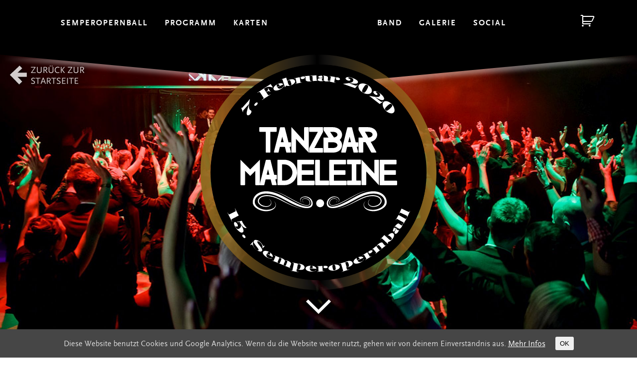

--- FILE ---
content_type: text/html; charset=UTF-8
request_url: https://www.tanzbar-madeleine.de/galerie
body_size: 9542
content:
<!DOCTYPE html>
<html lang="de-DE">

<head>
	<meta charset="UTF-8" />
	<meta name="viewport" content="width=device-width, initial-scale=1.0, user-scalable=no">
	<link rel="stylesheet" type="text/css" href="https://www.tanzbar-madeleine.de/wp-content/themes/tanzbar-madeleine/style.css?b-modified=1580446440" />
	<link rel="stylesheet" href="https://www.tanzbar-madeleine.de/wp-content/themes/tanzbar-madeleine/css/jquery.fancybox.css" type="text/css" media="screen" />
	<link rel="stylesheet" type="text/css" href="https://www.tanzbar-madeleine.de/wp-content/themes/tanzbar-madeleine/css/slick.css"/>
	<link rel="stylesheet" type="text/css" href="https://www.tanzbar-madeleine.de/wp-content/themes/tanzbar-madeleine/css/slick-theme.css"/>
	<title>GALERIE &#8211; TANZBAR MADELEINE</title>
<meta name='robots' content='max-image-preview:large' />
<link rel='dns-prefetch' href='//www.tanzbar-madeleine.de' />
<link rel='dns-prefetch' href='//s.w.org' />
<link rel="alternate" type="application/rss+xml" title="TANZBAR MADELEINE &raquo; Feed" href="https://www.tanzbar-madeleine.de/feed" />
<link rel="alternate" type="application/rss+xml" title="TANZBAR MADELEINE &raquo; Kommentar-Feed" href="https://www.tanzbar-madeleine.de/comments/feed" />
		<script type="text/javascript">
			window._wpemojiSettings = {"baseUrl":"https:\/\/s.w.org\/images\/core\/emoji\/13.0.1\/72x72\/","ext":".png","svgUrl":"https:\/\/s.w.org\/images\/core\/emoji\/13.0.1\/svg\/","svgExt":".svg","source":{"concatemoji":"https:\/\/www.tanzbar-madeleine.de\/wp-includes\/js\/wp-emoji-release.min.js?ver=5.7.2"}};
			!function(e,a,t){var n,r,o,i=a.createElement("canvas"),p=i.getContext&&i.getContext("2d");function s(e,t){var a=String.fromCharCode;p.clearRect(0,0,i.width,i.height),p.fillText(a.apply(this,e),0,0);e=i.toDataURL();return p.clearRect(0,0,i.width,i.height),p.fillText(a.apply(this,t),0,0),e===i.toDataURL()}function c(e){var t=a.createElement("script");t.src=e,t.defer=t.type="text/javascript",a.getElementsByTagName("head")[0].appendChild(t)}for(o=Array("flag","emoji"),t.supports={everything:!0,everythingExceptFlag:!0},r=0;r<o.length;r++)t.supports[o[r]]=function(e){if(!p||!p.fillText)return!1;switch(p.textBaseline="top",p.font="600 32px Arial",e){case"flag":return s([127987,65039,8205,9895,65039],[127987,65039,8203,9895,65039])?!1:!s([55356,56826,55356,56819],[55356,56826,8203,55356,56819])&&!s([55356,57332,56128,56423,56128,56418,56128,56421,56128,56430,56128,56423,56128,56447],[55356,57332,8203,56128,56423,8203,56128,56418,8203,56128,56421,8203,56128,56430,8203,56128,56423,8203,56128,56447]);case"emoji":return!s([55357,56424,8205,55356,57212],[55357,56424,8203,55356,57212])}return!1}(o[r]),t.supports.everything=t.supports.everything&&t.supports[o[r]],"flag"!==o[r]&&(t.supports.everythingExceptFlag=t.supports.everythingExceptFlag&&t.supports[o[r]]);t.supports.everythingExceptFlag=t.supports.everythingExceptFlag&&!t.supports.flag,t.DOMReady=!1,t.readyCallback=function(){t.DOMReady=!0},t.supports.everything||(n=function(){t.readyCallback()},a.addEventListener?(a.addEventListener("DOMContentLoaded",n,!1),e.addEventListener("load",n,!1)):(e.attachEvent("onload",n),a.attachEvent("onreadystatechange",function(){"complete"===a.readyState&&t.readyCallback()})),(n=t.source||{}).concatemoji?c(n.concatemoji):n.wpemoji&&n.twemoji&&(c(n.twemoji),c(n.wpemoji)))}(window,document,window._wpemojiSettings);
		</script>
		<style type="text/css">
img.wp-smiley,
img.emoji {
	display: inline !important;
	border: none !important;
	box-shadow: none !important;
	height: 1em !important;
	width: 1em !important;
	margin: 0 .07em !important;
	vertical-align: -0.1em !important;
	background: none !important;
	padding: 0 !important;
}
</style>
	<link rel='stylesheet' id='wp-block-library-css'  href='https://www.tanzbar-madeleine.de/wp-includes/css/dist/block-library/style.min.css?ver=5.7.2' type='text/css' media='all' />
<link rel='stylesheet' id='wc-block-vendors-style-css'  href='https://www.tanzbar-madeleine.de/wp-content/plugins/woocommerce/packages/woocommerce-blocks/build/vendors-style.css?ver=4.7.2' type='text/css' media='all' />
<link rel='stylesheet' id='wc-block-style-css'  href='https://www.tanzbar-madeleine.de/wp-content/plugins/woocommerce/packages/woocommerce-blocks/build/style.css?ver=4.7.2' type='text/css' media='all' />
<link rel='stylesheet' id='sjb-import-job-listings-css'  href='https://www.tanzbar-madeleine.de/wp-content/plugins/sjb-import-job-listings/public/css/sjb-import-job-listings-public.css?ver=1.2.1' type='text/css' media='all' />
<link rel='stylesheet' id='contact-form-7-css'  href='https://www.tanzbar-madeleine.de/wp-content/plugins/contact-form-7/includes/css/styles.css?ver=5.4' type='text/css' media='all' />
<link rel='stylesheet' id='jquery-ui-theme-css'  href='https://www.tanzbar-madeleine.de/wp-content/plugins/contact-form-7-datepicker/jquery-ui.min.css?ver=1.11.4' type='text/css' media='all' />
<link rel='stylesheet' id='jquery-ui-timepicker-css'  href='https://www.tanzbar-madeleine.de/wp-content/plugins/contact-form-7-datepicker/js/jquery-ui-timepicker/jquery-ui-timepicker-addon.min.css?ver=5.7.2' type='text/css' media='all' />
<link rel='stylesheet' id='cryptx-styles-css'  href='https://www.tanzbar-madeleine.de/wp-content/plugins/cryptx//css/cryptx.css?ver=5.7.2' type='text/css' media='all' />
<link rel='stylesheet' id='responsive-lightbox-nivo-css'  href='https://www.tanzbar-madeleine.de/wp-content/plugins/responsive-lightbox/assets/nivo/nivo-lightbox.min.css?ver=2.3.2' type='text/css' media='all' />
<link rel='stylesheet' id='responsive-lightbox-nivo-default-css'  href='https://www.tanzbar-madeleine.de/wp-content/plugins/responsive-lightbox/assets/nivo/themes/default/default.css?ver=2.3.2' type='text/css' media='all' />
<link rel='stylesheet' id='cookie-consent-style-css'  href='https://www.tanzbar-madeleine.de/wp-content/plugins/uk-cookie-consent/assets/css/style.css?ver=5.7.2' type='text/css' media='all' />
<link rel='stylesheet' id='woocommerce-layout-css'  href='https://www.tanzbar-madeleine.de/wp-content/plugins/woocommerce/assets/css/woocommerce-layout.css?ver=5.2.2' type='text/css' media='all' />
<link rel='stylesheet' id='woocommerce-smallscreen-css'  href='https://www.tanzbar-madeleine.de/wp-content/plugins/woocommerce/assets/css/woocommerce-smallscreen.css?ver=5.2.2' type='text/css' media='only screen and (max-width: 768px)' />
<link rel='stylesheet' id='woocommerce-general-css'  href='https://www.tanzbar-madeleine.de/wp-content/plugins/woocommerce/assets/css/woocommerce.css?ver=5.2.2' type='text/css' media='all' />
<style id='woocommerce-inline-inline-css' type='text/css'>
.woocommerce form .form-row .required { visibility: visible; }
</style>
<script type='text/javascript' src='https://www.tanzbar-madeleine.de/wp-includes/js/jquery/jquery.min.js?ver=3.5.1' id='jquery-core-js'></script>
<script type='text/javascript' src='https://www.tanzbar-madeleine.de/wp-includes/js/jquery/jquery-migrate.min.js?ver=3.3.2' id='jquery-migrate-js'></script>
<script type='text/javascript' src='https://www.tanzbar-madeleine.de/wp-content/plugins/sjb-import-job-listings/public/js/sjb-import-job-listings-public.js?ver=1.2.1-b-modified-1762437286' id='sjb-import-job-listings-js'></script>
<script type='text/javascript' src='https://www.tanzbar-madeleine.de/wp-content/plugins/cryptx//js/cryptx.min.js?ver=-b-modified-1619441794' id='cryptx-js-js'></script>
<script type='text/javascript' src='https://www.tanzbar-madeleine.de/wp-content/plugins/responsive-lightbox/assets/nivo/nivo-lightbox.min.js?ver=2.3.2-b-modified-1619441836' id='responsive-lightbox-nivo-js'></script>
<script type='text/javascript' src='https://www.tanzbar-madeleine.de/wp-includes/js/underscore.min.js?ver=1.8.3' id='underscore-js'></script>
<script type='text/javascript' src='https://www.tanzbar-madeleine.de/wp-content/plugins/responsive-lightbox/assets/infinitescroll/infinite-scroll.pkgd.min.js?ver=-b-modified-1619441836' id='responsive-lightbox-infinite-scroll-js'></script>
<script type='text/javascript' id='responsive-lightbox-js-extra'>
/* <![CDATA[ */
var rlArgs = {"script":"nivo","selector":"lightbox","customEvents":"","activeGalleries":"1","effect":"fade","clickOverlayToClose":"1","keyboardNav":"1","errorMessage":"The requested content cannot be loaded. Please try again later.","woocommerce_gallery":"0","ajaxurl":"https:\/\/www.tanzbar-madeleine.de\/wp-admin\/admin-ajax.php","nonce":"491be7e8d5"};
/* ]]> */
</script>
<script type='text/javascript' src='https://www.tanzbar-madeleine.de/wp-content/plugins/responsive-lightbox/js/front.js?ver=2.3.2-b-modified-1619441836' id='responsive-lightbox-js'></script>
<link rel="https://api.w.org/" href="https://www.tanzbar-madeleine.de/wp-json/" /><link rel="alternate" type="application/json" href="https://www.tanzbar-madeleine.de/wp-json/wp/v2/pages/2905" /><link rel="EditURI" type="application/rsd+xml" title="RSD" href="https://www.tanzbar-madeleine.de/xmlrpc.php?rsd" />
<link rel="wlwmanifest" type="application/wlwmanifest+xml" href="https://www.tanzbar-madeleine.de/wp-includes/wlwmanifest.xml" /> 
<link rel="canonical" href="https://www.tanzbar-madeleine.de/galerie" />
<link rel='shortlink' href='https://www.tanzbar-madeleine.de/?p=2905' />
<link rel="alternate" type="application/json+oembed" href="https://www.tanzbar-madeleine.de/wp-json/oembed/1.0/embed?url=https%3A%2F%2Fwww.tanzbar-madeleine.de%2Fgalerie" />
<link rel="alternate" type="text/xml+oembed" href="https://www.tanzbar-madeleine.de/wp-json/oembed/1.0/embed?url=https%3A%2F%2Fwww.tanzbar-madeleine.de%2Fgalerie&#038;format=xml" />
<style id="ctcc-css" type="text/css" media="screen">
				#catapult-cookie-bar {
					box-sizing: border-box;
					max-height: 0;
					opacity: 0;
					z-index: 99999;
					overflow: hidden;
					color: #ddd;
					position: fixed;
					left: 0;
					bottom: 0;
					width: 100%;
					background-color: #464646;
				}
				#catapult-cookie-bar a {
					color: #fff;
				}
				#catapult-cookie-bar .x_close span {
					background-color: ;
				}
				button#catapultCookie {
					background:;
					color: ;
					border: 0; padding: 6px 9px; border-radius: 3px;
				}
				#catapult-cookie-bar h3 {
					color: #ddd;
				}
				.has-cookie-bar #catapult-cookie-bar {
					opacity: 1;
					max-height: 999px;
					min-height: 30px;
				}</style>	<noscript><style>.woocommerce-product-gallery{ opacity: 1 !important; }</style></noscript>
	</head>

<body class="page-template page-template-page-home2020 page-template-page-home2020-php page page-id-2905 theme-tanzbar-madeleine woocommerce-no-js">

	<nav class="pushy pushy-right"><div class="menu-hauptmenue-container"><ul id="menu-hauptmenue" class="menu"><li id="menu-item-2862" class="menu-item menu-item-type-custom menu-item-object-custom menu-item-2862"><a href="https://semperopernball-tickets.de/de/karten.html">Semperopernball</a></li>
<li id="menu-item-2864" class="menu-item menu-item-type-custom menu-item-object-custom menu-item-2864"><a href="/#programm">Programm</a></li>
<li id="menu-item-2863" class="menu-item menu-item-type-custom menu-item-object-custom menu-item-2863"><a href="/#karten">Karten</a></li>
<li id="menu-item-2865" class="menu-item menu-item-type-custom menu-item-object-custom menu-item-2865"><a href="/#band">Band</a></li>
<li id="menu-item-2900" class="menu-item menu-item-type-custom menu-item-object-custom current-menu-item menu-item-2900"><a href="/galerie#bilder" aria-current="page">Galerie</a></li>
<li id="menu-item-2887" class="menu-item menu-item-type-custom menu-item-object-custom menu-item-has-children menu-item-2887"><a>Social</a>
<ul class="sub-menu">
	<li id="menu-item-2888" class="menu-item menu-item-type-custom menu-item-object-custom menu-item-2888"><a href="https://www.facebook.com/tanzbar.madeleine">Facebook</a></li>
</ul>
</li>
</ul></div>
		</nav>
	<nav id="menu" role="navigation" style="padding-top:20px; height:90px; background-color:#000000; z-index:9999999">
		<div class="menu-hauptmenue-container"><ul id="menu-hauptmenue-1" class="menu"><li class="menu-item menu-item-type-custom menu-item-object-custom menu-item-2862"><a href="https://semperopernball-tickets.de/de/karten.html">Semperopernball</a></li>
<li class="menu-item menu-item-type-custom menu-item-object-custom menu-item-2864"><a href="/#programm">Programm</a></li>
<li class="menu-item menu-item-type-custom menu-item-object-custom menu-item-2863"><a href="/#karten">Karten</a></li>
<li class="menu-item menu-item-type-custom menu-item-object-custom menu-item-2865"><a href="/#band">Band</a></li>
<li class="menu-item menu-item-type-custom menu-item-object-custom current-menu-item menu-item-2900"><a href="/galerie#bilder" aria-current="page">Galerie</a></li>
<li class="menu-item menu-item-type-custom menu-item-object-custom menu-item-has-children menu-item-2887"><a>Social</a>
<ul class="sub-menu">
	<li class="menu-item menu-item-type-custom menu-item-object-custom menu-item-2888"><a href="https://www.facebook.com/tanzbar.madeleine">Facebook</a></li>
</ul>
</li>
</ul></div>	</nav>
	<div class="triangle-down" style="position:fixed; z-index:99999; top:90px; width:100%; height: 60px">
		<div class="polygon" style="z-index: 9999;height: 60px;width: 100%;position: fixed;top:110px;right: 0">
    <svg preserveAspectRatio="none" viewBox="0 0 100 100" style="width: 100%;height: 100%;-webkit-filter: drop-shadow( 8px 8px 4px rgba(255, 255, 255, .7)); filter: drop-shadow( 8px 8px 4px rgba(255, 255, 255, 0.4))">
      <polygon points="100,0 0,0  50,100" opacity="1" style="fill: black"></polygon>
    </svg>
</div>

	</div>
	<div class="site-overlay"></div>
	<div id="wrapper" class="hfeed">

	<header id="header" role="banner">
				<a href="https://www.stefanhermann.info" class="back-arrow">
		<img src="https://www.tanzbar-madeleine.de/wp-content/themes/tanzbar-madeleine/images/arrow.svg" style="display:block;" alt="stefanhermann.info">		
		</a>
				<section id="header-img" class="desktop">
			<img width="1920" height="1002" src="https://www.tanzbar-madeleine.de/wp-content/uploads/sites/14/2019-02-02_03-36-33_MS-1.jpg" class="attachment-post-thumbnail size-post-thumbnail wp-post-image" alt="" loading="lazy" srcset="https://www.tanzbar-madeleine.de/wp-content/uploads/sites/14/2019-02-02_03-36-33_MS-1.jpg 1920w, https://www.tanzbar-madeleine.de/wp-content/uploads/sites/14/2019-02-02_03-36-33_MS-1-300x157.jpg 300w, https://www.tanzbar-madeleine.de/wp-content/uploads/sites/14/2019-02-02_03-36-33_MS-1-1024x534.jpg 1024w, https://www.tanzbar-madeleine.de/wp-content/uploads/sites/14/2019-02-02_03-36-33_MS-1-600x313.jpg 600w" sizes="(max-width: 1920px) 100vw, 1920px" />
			<div id="logo-home" style="z-index:999999; top:110px"><a href="https://www.tanzbar-madeleine.de/" title="TANZBAR MADELEINE" rel="home"><img src="https://www.tanzbar-madeleine.de/wp-content/themes/tanzbar-madeleine/images/TBM2020.svg" alt="Tanzbar Madeleine" /></a></div>

			<div class="logosmall"><div id="logo-home" style="position:fixed; z-index:9999999; top:30px;"><a href="https://www.tanzbar-madeleine.de/" title="TANZBAR MADELEINE" rel="home"><img src="https://www.tanzbar-madeleine.de/wp-content/themes/tanzbar-madeleine/images/TBM2020.svg" alt="Tanzbar Madeleine" style="width:200px"/></a></div></div>
			
			<a href="#lead" class="down-arrow"><img src="https://www.tanzbar-madeleine.de/wp-content/themes/tanzbar-madeleine/images/arrow-down.png" alt="Scroll down" width="60" height="41" /></a>
		</section>
		 				 <section id="header-img" class="mobile">
		<img width="1000" height="667" src="https://www.tanzbar-madeleine.de/wp-content/uploads/sites/14/2019-02-02_03-36-33_MS.jpg" class="attachment-post-thumbnail size-post-thumbnail" alt="" loading="lazy" srcset="https://www.tanzbar-madeleine.de/wp-content/uploads/sites/14/2019-02-02_03-36-33_MS.jpg 1000w, https://www.tanzbar-madeleine.de/wp-content/uploads/sites/14/2019-02-02_03-36-33_MS-300x200.jpg 300w, https://www.tanzbar-madeleine.de/wp-content/uploads/sites/14/2019-02-02_03-36-33_MS-600x400.jpg 600w" sizes="(max-width: 1000px) 100vw, 1000px" />		<div id="logo-home"><a href="https://www.tanzbar-madeleine.de/" title="TANZBAR MADELEINE" rel="home"><img src="https://www.tanzbar-madeleine.de/wp-content/themes/tanzbar-madeleine/images/TBM2020.svg" alt="Tanzbar Madeleine" /></a></div>
		</section>
		 		 

		<div class="menu-btn"><img src="https://www.tanzbar-madeleine.de/wp-content/themes/tanzbar-madeleine/images/mmenu.png" alt="Mobile Menu" width="32" height="22" /></div>
			<div id="cart">
			<a class="cart-contents" href="https://www.tanzbar-madeleine.de/kasse/warenkorb" title="View your shopping cart"></a>
			 
				
		</div>
	</header>
	<div id="container" style="background:url(https://www.tanzbar-madeleine.de/wp-content/uploads/sites/14/tanzbar-madeleine_bg.png) no-repeat center center fixed;"><section id="content" role="main">


<div id="lead-box">
	<div class="triangle-down" style="position:relative; z-index:99998; top:0; width:100%; height: 60px">
		<div class="polygon" style="height: 60px;width: 100%;">
			<svg preserveAspectRatio="none" viewBox="0 0 100 100" style="width: 100%;height: 100%;-webkit-filter: drop-shadow( 8px 8px 4px rgba(255, 255, 255, .7)); filter: drop-shadow( 8px 8px 4px rgba(255, 255, 255, 0.4))">
			  <polygon points="100,0 0,0  50,100" opacity="1" style="fill: black"></polygon>
			</svg>
		</div>
	</div>
	<div id="lead-box-inner">
		<header class="header">
			<h1 class="entry-title">GALERIE</h1>
		</header>
		<section class="entry-content">
			<div id="bilder" style="display: block; position: relative; top: -200px; visibility: hidden;"></div>
      <style>
        #insta-gallery-feed-1944664884 .swiper-button-next > i, #insta-gallery-feed-1944664884 .swiper-button-prev > i {color: #000000;}      </style>
<div id="insta-gallery-feed-1944664884" class="insta-gallery-feed insta-gallery-square" data-feed="{&quot;id&quot;:1,&quot;order&quot;:1,&quot;username&quot;:&quot;16449678868&quot;,&quot;type&quot;:&quot;username&quot;,&quot;tag&quot;:&quot;&quot;,&quot;order_by&quot;:&quot;top_media&quot;,&quot;layout&quot;:&quot;carousel&quot;,&quot;limit&quot;:12,&quot;columns&quot;:3,&quot;resolution&quot;:&quot;standard&quot;,&quot;lazy&quot;:false,&quot;spacing&quot;:5,&quot;highlight&quot;:[&quot;1&quot;,&quot;3&quot;,&quot;5&quot;],&quot;profile&quot;:{&quot;id&quot;:16449678868,&quot;username&quot;:&quot;&quot;,&quot;website&quot;:&quot;&quot;,&quot;biography&quot;:&quot;&quot;,&quot;name&quot;:&quot;&quot;,&quot;followers_count&quot;:0,&quot;media_count&quot;:0,&quot;profile_picture_url&quot;:&quot;http:\/\/2.gravatar.com\/avatar\/b642b4217b34b1e8d3bd915fc65c4452?s=320&amp;d=mm&amp;r=g&quot;,&quot;link&quot;:&quot;&quot;},&quot;box&quot;:{&quot;display&quot;:false,&quot;padding&quot;:1,&quot;radius&quot;:0,&quot;background&quot;:&quot;#fefefe&quot;,&quot;profile&quot;:false,&quot;desc&quot;:&quot;&quot;,&quot;color_text&quot;:&quot;#000000&quot;},&quot;mask&quot;:{&quot;display&quot;:1,&quot;background&quot;:&quot;&quot;,&quot;likes&quot;:1,&quot;comments&quot;:1},&quot;card&quot;:{&quot;display&quot;:false,&quot;radius&quot;:1,&quot;font_size&quot;:12,&quot;background&quot;:&quot;#ffffff&quot;,&quot;text_color&quot;:&quot;#000000&quot;,&quot;padding&quot;:5,&quot;info&quot;:true,&quot;length&quot;:10,&quot;caption&quot;:true},&quot;carousel&quot;:{&quot;slidespv&quot;:5,&quot;autoplay&quot;:1,&quot;autoplay_interval&quot;:3000,&quot;navarrows&quot;:1,&quot;navarrows_color&quot;:&quot;#000000&quot;,&quot;pagination&quot;:0,&quot;pagination_color&quot;:&quot;&quot;,&quot;pagination-color&quot;:&quot;&quot;,&quot;columns&quot;:3},&quot;popup&quot;:{&quot;display&quot;:1,&quot;profile&quot;:false,&quot;caption&quot;:false,&quot;likes&quot;:false,&quot;comments&quot;:false,&quot;align&quot;:&quot;bottom&quot;},&quot;button&quot;:{&quot;display&quot;:1,&quot;text&quot;:&quot;View on Instagram&quot;,&quot;background&quot;:&quot;&quot;,&quot;background_hover&quot;:&quot;&quot;},&quot;button_load&quot;:{&quot;display&quot;:false,&quot;text&quot;:&quot;Load more...&quot;,&quot;background&quot;:&quot;&quot;,&quot;background_hover&quot;:&quot;&quot;},&quot;size&quot;:&quot;medium&quot;,&quot;insta_layout&quot;:&quot;carousel&quot;,&quot;insta_box&quot;:false,&quot;insta_box-padding&quot;:1,&quot;insta_box-radius&quot;:0,&quot;insta_box-background&quot;:&quot;#fefefe&quot;,&quot;insta_box-profile&quot;:false,&quot;insta_box-desc&quot;:&quot;&quot;,&quot;insta_box-color-text&quot;:&quot;#000000&quot;,&quot;insta_button_load&quot;:false,&quot;insta_button_load-background-hover&quot;:&quot;&quot;,&quot;insta_button_load-background&quot;:&quot;&quot;,&quot;insta_button_load-text&quot;:&quot;Load more...&quot;,&quot;insta_button&quot;:1,&quot;insta_button-background-hover&quot;:&quot;&quot;,&quot;insta_button-background&quot;:&quot;&quot;,&quot;insta_button-text&quot;:&quot;View on Instagram&quot;,&quot;insta_card&quot;:false,&quot;insta_card-font-size&quot;:12,&quot;insta_card-color-text&quot;:&quot;#000000&quot;,&quot;insta_card-padding&quot;:5,&quot;insta_card-radius&quot;:1,&quot;insta_card-background&quot;:&quot;#ffffff&quot;}" data-feed_layout="carousel">
    <div class="swiper-container">
    <div class="insta-gallery-list swiper-wrapper">
    </div>
              <div class="swiper-button-prev">
        <i class="qligg-icon-prev"></i>
      </div>
      <div class="swiper-button-next">
        <i class="qligg-icon-next"></i>
      </div>
        <div class="insta-gallery-spinner"></div>  </div>
    <div class="insta-gallery-actions">
    <a href="https://www.instagram.com/" target="blank" class="insta-gallery-button follow"><i class="qligg-icon-instagram-o"></i>View on Instagram</a>
  </div>
 </div>
		</section>
	</div>
</div>
	<div class="triangle-down" style="position:relative; z-index:99997; top:0; width:100%; height: 60px">
		<div class="polygon" style="height: 60px;width: 100%;">
			<svg preserveAspectRatio="none" viewBox="0 0 100 100" style="width: 100%;height: 100%;-webkit-filter: drop-shadow( 8px 8px 4px rgba(0, 0, 0, .7)); filter: drop-shadow( 8px 8px 4px rgba(0, 0, 0, 0.4))">
			  <polygon points="100,0 0,0  50,100" opacity="1" style="fill: #656366"></polygon>
			</svg>
		</div>
	</div>

<div id="content-block-hotel">
<a name="karten" class="anchor"></a>
<div class="content-box-hotel right karten">
<div class="content-box-hotel-inner white" style="background:#000000;">



<h2 class="white">Eintrittskarten</h2>
<div class="white">
<p>für die Tanzbar Madeleine beim 15. SemperOpernball am 7. Februar 2020.</p>
<p>Ab sofort nehmen wir Ihre Kartenbestellungen ausschließlich über den Ticketshop an dieser Stelle entgegen.</p>
<ul>
<li>Einlass ab 19.00 Uhr über den roten Teppich</li>
<li>Aperitif und Flying Menü in mehreren Gängen</li>
<li>Live-Musik der Band „Lounge Society“</li>
<li>Nach dem Hauptprogramm: Flanieren, Wandeln und Tanzen in allen Bereichen des Opernball bis 5.00 Uhr morgens</li>
</ul>
<p><strong>375 Euro pro Person (inkl. 19% MwSt.)</strong></p>
<p><a class="button product_type_simple add_to_cart_button ajax_add_to_cart" href="/shop?add-to-cart=2606" rel="nofollow" data-quantity="1" data-product_id="2606" data-product_sku="">JETZT KARTEN SICHERN!</a></p>
<p>Für Rückfragen wenden Sie sich bitte an unser Organisationsbüro unter der Rufnummer 0351 44 00 88 00.</p>
<p>Wir freuen uns auf Ihre Reservierungsanfrage!</p>
</div>





</div>

<div class="content-box-hotel-img">


<img src="https://www.tanzbar-madeleine.de/wp-content/uploads/sites/14/bb_Foto02-1.jpg" />



</div>

</div>
<div class="clear"></div>
</div>

</section>
<script>
jQuery(document).ready(function(){
jQuery('.content-box-hotel-img').css({"min-height":jQuery(".content-box-hotel-img img").height()});
});
</script>
<div class="clear"></div>
		<div class="triangle-down" style="position:relative; z-index:99999; bottom:0px; width:100%; height: 60px">
		<div class="polygon" style="z-index: 99999;height: 60px;width: 100%;position: relative;bottom:0px;right: 0">
			<svg preserveAspectRatio="none" viewBox="0 0 100 100" style="width: 100%;height: 100%;-webkit-filter: drop-shadow( -8px -8px 4px rgba(0, 0, 0, .7)); filter: drop-shadow( -8px -8px 4px rgba(255, 255, 255, 0.4))">
			  <polygon points="0,100 100,100 100,0 50,100 0,0" opacity="1" style="fill: black"></polygon>
			</svg>
		</div>
		
	</div>
</div>
<footer id="footer" role="contentinfo">

	<div id="footer-bottom" style="background-color:#000000">
		<div id="footer-logo">
			<a href="https://www.stefanhermann.info" title="stefan hermann" rel="home"><img src="https://www.stefanhermann.info/wp-content/themes/stefan-hermann/images/sh-gastronomie_weiss.svg" alt="stefan hermann" width="220" style="padding:40px"/></a>
		</div>
	<nav id="footer-menu" role="navigation">
		<div class="menu-container">
			<ul class="menu">
				<li class="menu-item menu-item-type-post_type menu-item-object-page menu-item-439"><a href="https://www.stefanhermann.info/produkt/gutschein">Gutscheine</a></li>				
				<li class="menu-item menu-item-type-post_type menu-item-object-page menu-item-439"><a href="https://www.stefanhermann.info/kontakt">Kontakt</a></li>
				<li class="menu-item menu-item-type-post_type menu-item-object-page menu-item-272"><a href="https://www.stefanhermann.info/newsletter">Newsletter</a></li>
				<li class="menu-item menu-item-type-post_type menu-item-object-page menu-item-271"><a href="https://www.stefanhermann.info/jobs">Jobs</a></li>
				<li class="menu-item menu-item-type-post_type menu-item-object-page current-menu-item page_item page-item-274 current_page_item menu-item-276"><a href="https://www.stefanhermann.info/agb">AGB</a></li>
				<li class="menu-item menu-item-type-post_type menu-item-object-page menu-item-270"><a href="https://www.stefanhermann.info/datenschutz">Datenschutz</a></li>
				<li class="menu-item menu-item-type-post_type menu-item-object-page menu-item-269"><a href="https://www.stefanhermann.info/impressum">Impressum</a></li>
			</ul>
		</div>
	</nav>
	<p></p>
	</div>
</footer>
</div>

<script type='text/javascript' src='https://www.tanzbar-madeleine.de/wp-content/themes/tanzbar-madeleine/js/masonry.pkgd.min.js'></script>
<script type='text/javascript' src='https://www.tanzbar-madeleine.de/wp-content/themes/tanzbar-madeleine/js/slick.min.js'></script>
<script type="text/javascript">
jQuery('#textslider').slick({
	arrows : false,
	dots : true
	});
</script>
<script defer type='text/javascript' src='https://www.tanzbar-madeleine.de/wp-content/themes/tanzbar-madeleine/js/jquery.flexslider-min.js'></script>
<script type="text/javascript">
    jQuery(window).load(function(){
      jQuery('.flexslider').flexslider({
        animation: "fade",
		slideshowSpeed: 4000,
		directionNav: false,
		smoothHeight: true,
        start: function(slider){
          jQuery('body').removeClass('loading');
        }
      });
    });
  </script>
<script>
jQuery(function() {
  jQuery('a[href*="#"]:not([href="#"])').click(function() {
    if (location.pathname.replace(/^\//,'') == this.pathname.replace(/^\//,'') && location.hostname == this.hostname) {
      var target = jQuery(this.hash);
      target = target.length ? target : jQuery('[name=' + this.hash.slice(1) +']');
      if (target.length) {
        jQuery('html, body').animate({
          scrollTop: target.offset().top
        }, 1000);
        return false;
      }
    }
  });
});
</script>
<script>
function FillBilling(f) {
  if(f.billingtoo.checked == true) {
    f.anredereg.value = f.anrede.value;
    f.namereg.value = f.name.value;
    f.firmareg.value = f.firma.value;
    f.strassereg.value = f.strasse.value;
    f.nummerreg.value = f.nummer.value;
    f.plzortreg.value = f.plzort.value;
    f.telefonreg.value = f.telefon.value;
    f.emailreg.value = f.email.value;
  }
    if(f.billingtoo.checked == false) {
    f.anredereg.value = 'Frau';
    f.namereg.value = '';
    f.firmareg.value = '';
    f.strassereg.value = '';
    f.nummerreg.value = '';
    f.plzortreg.value = '';
    f.telefonreg.value = '';
    f.emailreg.value = '';
}
}
</script>
<script>
  
</script>
<script type="text/javascript" src="https://www.tanzbar-madeleine.de/wp-content/themes/tanzbar-madeleine/js/jquery.fancybox.pack.js"></script>
<script type="text/javascript">
	jQuery(document).ready(function() {
		jQuery("#galleryWrap a").fancybox({
			padding: 10
		});
	});
	jQuery(document).ready(function() {
		jQuery(".slides a").fancybox({
			padding: 10
		});
	});
	jQuery(document).ready(function() {
		jQuery(".mobile-gallery .gallery-box a").fancybox({
			padding: 10
		});
	});
	jQuery(document).ready(function() {
		jQuery(".fancybox").fancybox({
			padding: 10,
			maxWidth	: 740,
			maxHeight	: 610,
			fitToView	: true,
			autoSize	: true
		});
	});
jQuery(".buchen-lb a").attr('data-fancybox-type','iframe');
jQuery(".buchen-lb a").addClass('fancybox '); 
</script>
<script type='text/javascript' src='https://www.tanzbar-madeleine.de/wp-content/themes/tanzbar-madeleine/js/pushy.min.js'></script>

<script>
window.onscroll = function() {myFunction()};

var logo-home = document.getElementById("logo-home");
var sticky = logo-home.offsetTop;

function myFunction() {
  if (window.pageYOffset >= sticky) {
    logo-home.classList.add("sticky");
	menu.classList.add("sticky")
  } else {
    logo-home.classList.remove("sticky");
	menu.classList.remove("sticky")
  }
}
</script>
<script>
$(document).scroll(function () {
    var y = $(this).scrollTop();
    if (y > 800) {
        $('.logosmall').fadeIn();
    } else {
        $('.logosmall').fadeOut();
    }

});
</script>
	<script type="text/javascript">
		(function () {
			var c = document.body.className;
			c = c.replace(/woocommerce-no-js/, 'woocommerce-js');
			document.body.className = c;
		})();
	</script>
	<link rel='stylesheet' id='insta-gallery-css'  href='https://www.tanzbar-madeleine.de/wp-content/plugins/insta-gallery/assets/frontend/css/frontend.css?ver=3.2.1-b-modified-1619441815' type='text/css' media='all' />
<link rel='stylesheet' id='magnific-popup-css'  href='https://www.tanzbar-madeleine.de/wp-content/plugins/insta-gallery/assets/frontend/magnific-popup/magnific-popup.min.css?ver=3.2.1-b-modified-1619441815' type='text/css' media='all' />
<link rel='stylesheet' id='swiper-css'  href='https://www.tanzbar-madeleine.de/wp-content/plugins/insta-gallery/assets/frontend/swiper/swiper.min.css?ver=3.2.1-b-modified-1619441815' type='text/css' media='all' />
<script type='text/javascript' id='cookie-consent-js-extra'>
/* <![CDATA[ */
var ctcc_vars = {"expiry":"30","method":"1","version":"1"};
/* ]]> */
</script>
<script type='text/javascript' src='https://www.tanzbar-madeleine.de/wp-content/plugins/uk-cookie-consent/assets/js/uk-cookie-consent-js.js?ver=2.3.0-b-modified-1619441808' id='cookie-consent-js'></script>
<script type='text/javascript' src='https://www.tanzbar-madeleine.de/wp-content/plugins/woocommerce/assets/js/jquery-blockui/jquery.blockUI.min.js?ver=2.70-b-modified-1619441871' id='jquery-blockui-js'></script>
<script type='text/javascript' id='wc-add-to-cart-js-extra'>
/* <![CDATA[ */
var wc_add_to_cart_params = {"ajax_url":"\/wp-admin\/admin-ajax.php","wc_ajax_url":"\/?wc-ajax=%%endpoint%%","i18n_view_cart":"Warenkorb anzeigen","cart_url":"https:\/\/www.tanzbar-madeleine.de\/kasse\/warenkorb","is_cart":"","cart_redirect_after_add":"no"};
/* ]]> */
</script>
<script type='text/javascript' src='https://www.tanzbar-madeleine.de/wp-content/plugins/woocommerce/assets/js/frontend/add-to-cart.min.js?ver=5.2.2-b-modified-1619441871' id='wc-add-to-cart-js'></script>
<script type='text/javascript' src='https://www.tanzbar-madeleine.de/wp-content/plugins/woocommerce/assets/js/js-cookie/js.cookie.min.js?ver=2.1.4-b-modified-1619441871' id='js-cookie-js'></script>
<script type='text/javascript' id='woocommerce-js-extra'>
/* <![CDATA[ */
var woocommerce_params = {"ajax_url":"\/wp-admin\/admin-ajax.php","wc_ajax_url":"\/?wc-ajax=%%endpoint%%"};
/* ]]> */
</script>
<script type='text/javascript' src='https://www.tanzbar-madeleine.de/wp-content/plugins/woocommerce/assets/js/frontend/woocommerce.min.js?ver=5.2.2-b-modified-1619441871' id='woocommerce-js'></script>
<script type='text/javascript' id='wc-cart-fragments-js-extra'>
/* <![CDATA[ */
var wc_cart_fragments_params = {"ajax_url":"\/wp-admin\/admin-ajax.php","wc_ajax_url":"\/?wc-ajax=%%endpoint%%","cart_hash_key":"wc_cart_hash_4803900c125214a28ac31e857ed92c91","fragment_name":"wc_fragments_4803900c125214a28ac31e857ed92c91","request_timeout":"5000"};
/* ]]> */
</script>
<script type='text/javascript' src='https://www.tanzbar-madeleine.de/wp-content/plugins/woocommerce/assets/js/frontend/cart-fragments.min.js?ver=5.2.2-b-modified-1619441871' id='wc-cart-fragments-js'></script>
<script type='text/javascript' src='https://www.tanzbar-madeleine.de/wp-includes/js/wp-embed.min.js?ver=5.7.2' id='wp-embed-js'></script>
<script type='text/javascript' id='insta-gallery-js-extra'>
/* <![CDATA[ */
var qligg = {"ajax_url":"https:\/\/www.tanzbar-madeleine.de\/wp-admin\/admin-ajax.php"};
/* ]]> */
</script>
<script type='text/javascript' src='https://www.tanzbar-madeleine.de/wp-content/plugins/insta-gallery/assets/frontend/js/frontend.js?ver=3cdb22ea051a2fae380a7ecc49f25308-b-modified-1619441815' id='insta-gallery-js'></script>
<script type='text/javascript' src='https://www.tanzbar-madeleine.de/wp-content/plugins/insta-gallery/assets/frontend/magnific-popup/jquery.magnific-popup.min.js?ver=3.2.1-b-modified-1619441815' id='magnific-popup-js'></script>
<script type='text/javascript' src='https://www.tanzbar-madeleine.de/wp-content/plugins/insta-gallery/assets/frontend/swiper/swiper.min.js?ver=3.2.1-b-modified-1619441815' id='swiper-js'></script>
			
				<script type="text/javascript">
					jQuery(document).ready(function($){
												if(!catapultReadCookie("catAccCookies")){ // If the cookie has not been set then show the bar
							$("html").addClass("has-cookie-bar");
							$("html").addClass("cookie-bar-bottom-bar");
							$("html").addClass("cookie-bar-bar");
													}
																	});
				</script>
			
			<div id="catapult-cookie-bar" class=""><div class="ctcc-inner "><span class="ctcc-left-side">Diese Website benutzt Cookies und Google Analytics. Wenn du die Website weiter nutzt, gehen wir von deinem Einverständnis aus. <a class="ctcc-more-info-link" tabindex=0 target="_blank" href="http://www.bean-and-beluga.de/Meta/Datenschutz.html">Mehr Infos</a></span><span class="ctcc-right-side"><button id="catapultCookie" tabindex=0 onclick="catapultAcceptCookies();">OK</button></span></div><!-- custom wrapper class --></div><!-- #catapult-cookie-bar --></body>
</html>

--- FILE ---
content_type: text/css
request_url: https://www.tanzbar-madeleine.de/wp-content/themes/tanzbar-madeleine/style.css?b-modified=1580446440
body_size: 14459
content:
/*
Theme Name: Tanzbar Madeleine
Description: Theme für den Tanzbar Madeleine
Version: 1.0
License: GNU General Public License
License URI: https://www.gnu.org/licenses/gpl.html
Text Domain: tanzbar-madeleine

Tanzbar Madeleine © 2019 bean&beluga Betriebs GmbH
Tanzbar Madeleine is distributed under the terms of the GNU GPL
*/

  
@font-face {
    font-family: 'scala_sans';
    src: url('fonts/scala-sans-regular-webfont.woff2') format('woff2'),
         url('fonts/scala-sans-regular-webfont.woff') format('woff');
    font-weight: normal;
    font-style: normal;
}
@font-face {
    font-family: 'scala_sans_bold';
    src: url('fonts/scala-sans-bold-webfont.woff2') format('woff2'),
         url('fonts/scala-sans-bold-webfont.woff') format('woff');
    font-weight: normal;
    font-style: normal;
}
@font-face {
    font-family: 'scala_caps';
    src: url('fonts/scala-caps-webfont.woff2') format('woff2'),
         url('fonts/scala-caps-webfont.woff') format('woff');
    font-weight: normal;
    font-style: normal;
}
@font-face {
    font-family: 'scala_caps_bold';
    src: url('fonts/scala-caps_bold-webfont.woff2') format('woff2'),
         url('fonts/scala-caps_bold-webfont.woff') format('woff');
    font-weight: normal;
    font-style: normal;
}

@font-face {
 font-family: 'weather';
 src: url('https://s3-us-west-2.amazonaws.com/s.cdpn.io/93/artill_clean_icons-webfont.eot');
 src: url('https://s3-us-west-2.amazonaws.com/s.cdpn.io/93/artill_clean_icons-webfont.eot?#iefix') format('embedded-opentype'),
 url('https://s3-us-west-2.amazonaws.com/s.cdpn.io/93/artill_clean_icons-webfont.woff') format('woff'),
 url('https://s3-us-west-2.amazonaws.com/s.cdpn.io/93/artill_clean_icons-webfont.ttf') format('truetype'),
 url('https://s3-us-west-2.amazonaws.com/s.cdpn.io/93/artill_clean_icons-webfont.svg#artill_clean_weather_iconsRg') format('svg');
 font-weight: normal;
 font-style: normal;
}

html,body,div,span,applet,object,iframe,h1,h3,h4,h5,h6,p,blockquote,pre,a,abbr,acronym,address,big,cite,code,del,dfn,img,ins,kbd,q,s,samp,small,strike,sub,sup,tt,var,b,u,i,center,dl,dt,dd,ol,ul,li,fieldset,form,label,legend,table,caption,tbody,tfoot,thead,tr,th,td,article,aside,canvas,details,embed,figure,figcaption,footer,header,hgroup,menu,nav,output,ruby,section,summary,time,mark,audio,video{
	font-size:100%;
	padding:0;
	border:0;
	margin:0;
	vertical-align:baseline;
	font-family: "scala_sans";
	font-style: normal;
	font-weight: normal;
	line-height: 150%;
	}
h2 {
	font-size:120%;
	font-weight:bold;
}
body{
	line-height:1
	}
ol,ul{list-style:none}blockquote,q{quotes:none}blockquote:before,blockquote:after,q:before,q:after{content:'';content:none}table{border-collapse:collapse;border-spacing:0}article,aside,details,figcaption,figure,footer,header,hgroup,menu,nav,section{display:block}.clear{clear:both}
.sticky{}.bypostauthor{}

.wp-caption, .wp-caption-text, .gallery-caption {
    color: #595c57;
    font-family: "scala_sans";
    font-size: 15px;
    line-height: 18px;
	margin:0 0 5px 0;
}
.alignright {
	float:right;
	margin:0 0 30px 30px;
}
.alignleft {
	float:left;
	margin:0 30px 30px 0;
}
.aligncenter {
	display:block;
	margin:0 auto 30px auto;
}

.screen-reader-text {
	clip:rect(1px, 1px, 1px, 1px);
	position:absolute !important;
}
a {
	outline:none;
}
img {
	max-width:100%;
	height:auto;
}
.ajde_evcal_calendar #evcal_head.calendar_header #evcal_cur, #evcal_list .eventon_list_event p.no_events {
    color: #fff !important;
}
.evo_arrows i {
	width:auto !important;
}
.evo_cal_above span.evo-gototoday-btn {
	font-weight: bold !important;
}
.awesome-weather-attribution {
	display: none !important;
}
.awesome-weather-current-temp {
    font-size: 46px !important;
    line-height: 56px !important;
    padding: 5px !important;
}
.awesome-weather-current-temp sup {
	vertical-align: top;
	line-height: 25px !important;
}
.awesome-weather-forecast-day-temp sup {
	vertical-align: top;
	line-height: 0.6em !important;
}
.awesome-weather-forecast-day-abbr {
	text-align: center;
}
.awesome-weather-header {
    padding: 10px;
	width:100%;
	background: none !important;
}

#wrapper {
	margin:0;
}
#header-img {
	position:relative;
}
#header-img img {
	display:block;
	margin-left:auto;
	margin-right:auto;
}
#logo-home {
    display: block;
    position: absolute;
    left: 0;
    right: 0;
    text-align: center;
    top:10%;
	z-index:99999999;
}
#logo-home img {
	display: block;
    margin-left: auto;
    margin-right: auto;
	max-width:711px;
	width:37.03125%;
}
.logosmall {
	display: none;
}
#logo-home.sticky {
	position:fixed;
	top:20px;
}

#logo-home.sticky img {
	width:210px;
}
#logo {
    display: block;
    position: absolute;
    left: 0;
    right: 0;
    text-align: center;
    top:80px;
}
#content #logo {
    position: relative;
    left: auto;
    right: auto;
    top:auto;
	padding-top:80px;
}
#logo img {
	display: block;
    margin-left: auto;
    margin-right: auto;
	max-width:229px;
}

.metaslider .flexslider {
    margin: 0 !important;
}
.content-box-hotel-img #slider-outer, .content-box-restaurant-img #slider-outer, .content-box-zimmer-img #slider-outer, .single-umgebung .content-box-img #slider-outer, .single-zimmer-suiten .content-box-img #slider-outer {
	position:absolute;
	top:0;
	width:490px;
	height:440px;
}
.content-box-restaurant-img #slider-outer {
	position:absolute;
	top:0;
	left:-143px;
	width:707px;
	height:530px;
}
.content-box-zimmer-img #slider-outer {
	position:absolute;
	top:0;
	left:-118px;
	width:587px;
	height:440px;
}
.flex-control-nav {
    bottom: 40px !important;
	z-index:999;
}
.home .flex-control-nav, .page-template-page-restaurant #header-img .flex-control-nav {
    bottom: 10% !important;
	z-index:999;
}
.page-template-page-restaurant .content-box-restaurant-img .flex-control-nav {
	display:none;
}
.down-arrow {
	position:absolute;
	bottom:30px;
	left:50%;
	margin-left:-30px;
}
.back-arrow {
position: fixed;
display: block;
top: 130px;
left: 20px;
width: 150px;
z-index: 9999999;
	opacity: 0.8 !important;
	-webkit-filter: drop-shadow(1px 1px 4px black); 
	filter: drop-shadow(1px 1px 4px black);
}
.flex-control-paging li a {
    background: none !important;
    border-radius: 21px !important;
	border:2px solid #fff;
    height: 10px !important;
    width: 10px !important;
	box-shadow:none !important;
}
.flex-control-paging li a:hover, .flex-control-paging li a.flex-active {
    background: #fff !important;
}
.slides li {
	position:relative;
}

#menu {
	background:rgba(188,190,192,0.8);
	position:fixed;
	top:0;
	width:100%;
	height:55px;
	z-index:9999;
	-webkit-backface-visibility:hidden;
}
#menu ul {
	text-align:center;
}
#menu ul li {
	display:inline-block;
	position:relative;
	margin:0 15px;
	text-align:center;
}
#menu ul li a {
	font-family: 'scala_sans_bold';
	font-size:16px;
	line-height:54px;
	color:#fff;
	text-decoration:none;
	display:block;
	text-transform:uppercase;
	letter-spacing:2px;
}
#menu ul li.current-menu-item a, #menu ul li.current-menu-ancestor a, #menu ul li.current-menu-ancestor .sub-menu li.current-menu-item a, .single-arrangements #menu ul li#menu-item-32 a {
	font-family: 'scala_sans_bold';
}
#menu ul li.menu-item-2863 {
	margin:0 200px 0 15px;
}
#menu ul li.menu-item-2887 {
	margin: 0 156px 0 15px;
}
#menu ul li.current-menu-ancestor .sub-menu li a, #menu ul li.current-menu-item .sub-menu li a, #menu ul li#menu-item-31 .sub-menu li.current-menu-item a, .page-template-page-tagenfeiern #menu ul li.current-menu-ancestor .sub-menu li a, #menu ul li .sub-menu li#menu-item-858.current-menu-item a, #menu ul li .sub-menu li#menu-item-874.current-menu-item a, #menu ul li .sub-menu li.current-menu-item.not-active a {
	font-family: 'scala_sans';
}
#menu ul li .sub-menu {
	display:none;
}
#menu ul li.not-visible .sub-menu, #menu ul li .sub-menu li.not-visible {
	display:none !important;
}
#menu ul li:hover .sub-menu {
	display:block;
	position:absolute;
 	left: 50%;
	margin-left: -105px;
	border-left:2px solid #ebeaea;
	border-right:2px solid #ebeaea;
	border-bottom:1px solid #ebeaea;
	width:210px;
	z-index:9999;
}
#menu ul li:hover .sub-menu:before {
	content:url(images/menu-top.png);
	display:block;
	position:absolute;
	top:-12px;
	left:50%;
	margin-left:-12px;
}
#menu ul li:hover .sub-menu li {
	display:block;
	border-bottom:1px solid #ebeaea;
	white-space:nowrap;
	margin:0;
	background:#fff;
}
#menu ul li:hover .sub-menu li a {
	line-height:57px;
	font-family: 'scala_sans';
	color:#676864;
}
#buchen {
	position:absolute;
	top:0px;
	left:200px;
	text-align:center;
	padding:0 1%;
	width:200px;
	background:#c6c4c3;
   font-family: 'scala_sans_bold';
	font-size:10px;
	line-height:55px;
	color:#757571;
	letter-spacing: 2px;
   text-decoration: none;
   text-transform: uppercase;
	cursor:pointer;
}

#container {
	-webkit-background-size: cover !important;
  	-moz-background-size: cover !important;
  	-o-background-size: cover !important;
  	background-size: cover !important;
	overflow:hidden;
}
#container.sticky {
	padding-top:55px;
}

#content.reservierung, .page-template-default, .page-template-page-sommer, #content, .error404 #content {
	padding:0 0 120px 0;
}
#content.reservierung article, .page-template-default article, .page-template-page-sommer article, .error404 article {
	margin:60px auto 0 auto;
	max-width:700px;
	background:#fff;
	padding:30px 0;
}
.error404 article {
	min-height:160px;
}

#content-block {
	max-width:980px;
	margin:0 auto;
	padding-bottom:120px;
}
.content-box h2 {
    font-family: 'scala_caps';
	font-size:30px;
	line-height:35px;
	letter-spacing:1px;
	text-transform:uppercase;
	margin:0 10% 30px 10%;
}
.content-box h3 {
	font-family: 'scala_sans';
	font-size:30px;
	line-height:35px;
	letter-spacing:1px;
	margin:15px 10% 25px 10%;
	border-bottom:2px solid #fff;
	display:inline-block;
}
.content-box p {
	font-family: 'scala_sans';
	font-size:21px;
	line-height:30px;
	margin:0 10% 40px 10%;
	letter-spacing:1px;
}
.content-box-hotel h2.white, .content-box-hotel .white p, .content-box-hotel .white h3, .content-box-hotel .white ul li, .content-box-hotel .white ol li, .content-box-hotel .white a {
	color:#fff !important;
}
.content-box-hotel h2.black, .content-box-hotel .black p, .content-box-hotel .black h3 {
	color:#595c57;
}
.content-box a.button, .sgpb-popup-dialog-main-div-wrapper a.button, .sgpb-main-html-content-wrapper a.button {
	min-width:170px;
	height:65px;
    font-family: 'scala_sans_bold';
	font-size:16px;
	line-height:65px;
	color:#a4a29f !important;
	text-align:center;
	text-decoration:none;
	text-transform:uppercase;
	display:inline-block;
	margin:10px 10%;
	padding:0 25px;
	letter-spacing:2px;
}
.content-box-zimmer-inner .buttons {
	margin:0 5%;
	padding-top:20px;
	padding-bottom:20px;
}
.content-box-zimmer-inner a.button, .buchen-box a.button, .content-box-tagenfeiern-inner a.button {
	min-width:170px;
	height:65px;
    font-family: 'scala_sans_bold';
	font-size:16px;
	line-height:65px;
	color:#a4a29f !important;
	text-align:center;
	text-decoration:none;
	text-transform:uppercase;
	display:inline-block;
	margin:0 20px 0 0;
	padding:0 25px;
	letter-spacing:2px;
	float:left;
}
.content-box-tagenfeiern-inner a.button {
	margin: 0 10% 30px 10%;
}
.content-box a.button.bright {
	background:#ebeaea;
}
.content-box a.button.dark, .content-box-zimmer-inner a.button.dark {
	background:#dadada;
}
.content-box-zimmer-inner a.button.darker, .content-box-hotel-inner a.button.darker, .content-box-tagenfeiern-inner a.button.darker, .content-box-tagenfeiern-inner a.button.darker {
	background:#b6b5b2 !important;
	color:#fff !important;
}
.buchen-box a.button {
	background:#b6b5b2;
	color:#fff !important;
	margin:20px 10%;
	padding:0 25px;
	cursor:pointer;
	float:none;
}
#fancybox-content > div {
	overflow:hidden !important;
}

.content-box.left {
	max-width:700px;
	float:left;
	margin-top:120px;
	padding:50px 0 60px 0;
}
.content-box.right, .content-box.slider {
	max-width:700px;
	float:right;
	margin-top:120px;
	padding:50px 0 60px 0;
}
.content-box.full {
	width:100%;
	margin-top:120px;
	display:table;
}
.content-box .content-box-booking {
	display:none;
}
.content-box.full .content-box-inner {
	display:table-cell;
	width:64.28571428571429%;
	height:100%;
	padding:50px 0 60px 0;
}
.content-box.full .content-box-booking {
	display:table-cell;
	width:35.714285714285715%;
	height:100%;
	padding:50px 0 60px 0;
	background:#fff;
}

#lead-box {
	background:#656366
}
#lead-box-inner {
	max-width:1460px;
	margin:0 auto;
	padding:55px 0;
}
#lead-box-inner h1 {
    font-family: 'scala_caps_bold';
	font-size:30px;
	line-height:35px;
	color:#fff;
	letter-spacing:1px;
	text-transform:uppercase;
	text-align:center;
	margin:0 15% 30px 15%;
	/*-webkit-hyphens: auto;
   -moz-hyphens: auto;
        hyphens: auto;*/
}
#lead-box-inner p {
	font-family: 'scala_sans';
	font-size:21px;
	line-height:30px;
	color:#fff;
	text-align:center;
	margin:0 15% 20px 15%;
	letter-spacing:1px;
	/*-webkit-hyphens: auto;
   -moz-hyphens: auto;
        hyphens: auto;*/
}
#lead-box-inner em {
	font-style:normal;
}


#content-block-hotel, #content-block-zimmer, .single-umgebung #content-block, .single-zimmer-suiten #content-block, .content-box-kontakt, #content-block-restaurant {
	position:relative;    
    margin: 0 auto;
    max-width: 980px;
	padding-bottom:120px;
	z-index: 999999;
}
.content-box-hotel, .content-box-zimmer, .content-box-restaurant, .single-umgebung .content-box, .single-zimmer-suiten .content-box {
	padding-top:120px;
}
.content-box-presse-text, .content-box-kontakt {
	padding-top:60px;
}
.content-box-hotel.left .content-box-hotel-inner, .content-box-hotel.umgebung .content-box-hotel-inner, .single-umgebung .content-box-inner {
	background:#656366;
	float:left;
	width:50%;
	padding:30px 0;
	box-shadow: 0px 8px 16px 0px rgba(0,0,0,0.7);
}
.content-box-hotel.right .content-box-hotel-inner {
	float:right;
	box-shadow: 0px 0px 16px 0px rgba(255,255,255,0.7);
}
.content-box-restaurant-left .content-box-restaurant-inner {
	background:#f6f6f6;
	padding:50px 0 70px 0;
}

#events-block .events-box.middle {
	float:none;
	width:auto;
	max-width:770px;
	margin-left:auto;
	margin-right:auto;
	background: #FFFFFF;
}
#events-block{
	padding:70px 0 50px 0;	
}
.content-box-zimmer .content-box-zimmer-inner {
	background:#f6f6f6;
	padding:70px 0 50px 0;
}
.content-box-hotel.left .content-box-hotel-img, .content-box-hotel.right .content-box-hotel-img, .content-box-hotel.umgebung .content-box-hotel-img, .single-umgebung .content-box-img, .single-zimmer-suiten .content-box-img {
	float:left;
	width:50%;
	min-height: auto;
	position:relative;
	overflow:hidden;
}
.content-box-hotel.left .content-box-hotel-img {
	float:right;
}
.content-box-hotel.right .content-box-hotel-inner {
	background:#f6f6f6;
	float:right;
	width:50%;
	padding:30px 0;
}
.content-box-hotel.umgebung .content-box-hotel-inner ul.umenu, .content-box-zimmer .content-box-zimmer-inner ul.zsmenu, .single-umgebung .content-box-inner ul.umenu, .single-zimmer-suiten .content-box-inner ul.zsmenu {
	margin:0 5% 60px 5%;
	padding:0 !important;
}
.content-box-hotel.umgebung .content-box-hotel-inner ul.umenu li, .content-box-zimmer .content-box-zimmer-inner ul.zsmenu li, .single-umgebung .content-box-inner ul.umenu li, .single-zimmer-suiten .content-box-inner ul.zsmenu li {
	float:left;
	margin:0 25px 20px 0;
	list-style:none !important;
}
.content-box-hotel.umgebung .content-box-hotel-inner ul.umenu li a, .content-box-zimmer .content-box-zimmer-inner ul.zsmenu li a, .single-umgebung .content-box-inner ul.umenu li a, .single-zimmer-suiten .content-box-inner ul.zsmenu li a {
	font-family: 'scala_sans';
	font-size:16px;
	line-height:18px;
	color:#fff !important;
	letter-spacing:1px;
	text-decoration:none;
	text-transform:uppercase;
	padding-bottom:1px;
	cursor:pointer;
}
.content-box-hotel.umgebung .content-box-hotel-inner ul.umenu li a:hover, .content-box-zimmer .content-box-zimmer-inner ul.zsmenu li a:hover, .content-box-hotel.umgebung .content-box-hotel-inner ul.umenu li a.active, .page-template-page-zimmersuiten .content-box-zimmer .content-box-zimmer-inner ul.zsmenu li:nth-child(1) a, .single-zimmer-suiten .content-box-inner ul.zsmenu li a:hover, .single-zimmer-suiten .content-box-zimmer-inner ul.zsmenu li a.active, .page-template-page-tagenfeiern .content-box-zimmer .content-box-zimmer-inner ul.zsmenu li:nth-child(1) a, .single-tagen-feiern .content-box-inner ul.zsmenu li a:hover, .single-tagen-feiern .content-box-zimmer-inner ul.zsmenu li a.active {
	border-bottom:2px solid #fff;
}

.content-box-restaurant .content-box-restaurant-left ul.resmenu {
	text-align:center;
}
.content-box-restaurant .content-box-restaurant-left ul.resmenu li {
	display:inline;
	margin:0 15px;
}
.content-box-restaurant .content-box-restaurant-left ul.resmenu li a {
	font-family: 'scala_sans';
	font-size:15px;
	line-height:18px;
	color:#595c57 !important;
	letter-spacing:1px;
	text-decoration:none;
	text-transform:uppercase;
	padding-bottom:1px;
	cursor:pointer;
}
.content-box-restaurant .content-box-restaurant-left ul.resmenu li a:hover, .content-box-restaurant .content-box-restaurant-left ul.resmenu li a.active {
	border-bottom:2px solid #595c57;
}
.angebot-box {
	margin:120px auto 0 auto;
	max-width:700px;
	padding:70px 0 50px 0;
	background:#b5b3b1; 
	float:right;
}
.angebot-box.second {
	margin:120px auto;
	max-width:700px;
	padding:70px 0 50px 0;
	background:#ebeaea; 
	float:left;
}
.angebot-box p {
	font-family: 'scala_sans';
    font-size: 21px;
    line-height: 30px;
    letter-spacing: 1px;    
	color:#595c57;
	margin: 0 10% 30px 10%;
}
.angebot-box p.normal {
	font-family: 'scala_sans';
    font-size: 17px;
    line-height: 25px;
	color:#595c57;
	letter-spacing:normal;
	margin: 0 10% 30px 10%;
}

.content-box-hotel .content-box-hotel-inner h2, .content-box-zimmer .content-box-zimmer-inner h2, .single-umgebung .content-box-inner h1, .single-zimmer-suiten .content-box-inner h1, .content-box-restaurant-left .content-box-restaurant-inner h2, .content-box-tagenfeiern-inner h3, #content.reservierung h1, .page-template-default #content h1, .page-template-page-sommer #content h1, span#webbi_caption_text, .angebot-box h2, .error404 #content h1 {
    font-family: 'scala_caps';
	font-size:30px;
	line-height:35px;
	letter-spacing:1px;
	text-transform:uppercase;
	margin:0 5% 30px 5%;
	color:#595c57;
}
#content #webbi_outer_wrapper h1, span#webbi_caption_text {
	margin:0;
}
.content-box-hotel.impressionen .content-box-hotel-inner h2 {
	margin:0 8.461538461538462% 30px 8.461538461538462%;
}

.content-box-zimmer .content-box-zimmer-inner .datum {
    font-family: 'scala_caps';
	font-size:22px;
	line-height:28px;
	letter-spacing:1px;
	text-transform:uppercase;
	color:#595c57;
	margin:0 5% 20px 5%;
}
.single-umgebung .content-box-inner h2, .single-zimmer-suiten .content-box-inner h2, .content-box-hotel .content-box-hotel-inner .change h3, .content-box-zimmer .content-box-zimmer-inner h3, .page-template-default #content h2, .page-template-page-sommer #content h2, .form-element-gs h2, .error404 #content h2 {
	font-family: 'scala_sans_bold';
	font-size:17px;
	line-height:25px;
	letter-spacing:1px;
	text-transform:none;
	color:#595c57;
	margin:0 5%;
}
.single-umgebung .content-box-hotel-inner h2, .single-umgebung .content-box-hotel-inner h3, .umgebung .content-box-hotel-inner h2, .umgebung .content-box-hotel-inner h3 {
	color:#fff !important;
}
#content #webbi_outer_wrapper h2, .form-element-gs h2 {
	margin:0;
}
.content-box-kontakt-left h2 {
    font-family: 'scala_caps';
	font-size:30px;
	line-height:35px;
	letter-spacing:1px;
	text-transform:uppercase;
	color:#595c57;
	margin:0 5% 30px 5%;
}
.content-box-hotel .content-box-hotel-inner p em, .content-box-zimmer .content-box-zimmer-inner p em, .single-umgebung .content-box-inner p em, .single-zimmer-suiten .content-box-inner p em, .content-box-restaurant-left .content-box-restaurant-inner p em, .content-box-tagenfeiern-inner p em, .page-template-default #content p em, .page-template-page-sommer #content p em, .error404 #content p em {
	font-family: 'scala_sans';
	font-size:21px;
	font-style:normal !important;
	line-height:30px;
	letter-spacing:1px;
}
.content-box-hotel .content-box-hotel-inner p, .content-box-zimmer .content-box-zimmer-inner p, .single-umgebung .content-box-inner p, .single-zimmer-suiten .content-box-inner p, .content-box-restaurant-left .content-box-restaurant-inner p, .content-box-tagenfeiern-inner p, .page-template-default #content p, .page-template-page-sommer #content p, .error404 #content p {
	font-family: 'scala_sans';
	font-size:17px;
	line-height:25px;
	margin:0 5% 30px 5%;
	color:#595c57;
}
 .sg-popup-content p, .sg-popup-builder-content p {
	font-family: 'scala_sans';
	font-size:16px;
	line-height:20px;
	margin:0 5% 30px 5%;
	color:#ffffff;
}
.page-template-default #content ul, .page-template-page-sommer #content ul, .page-template-default #content ol, .page-template-page-sommer #content ol, .error404 #content ul, .error404 #content ol {
	margin:0 5% 30px 5%;
	padding:0 0 0 15px;
}
.page-template-default #content ul li, .page-template-page-sommer #content ul li, .error404 #content ul li {
	font-family: 'scala_sans';
	font-size:17px;
	line-height:25px;
	list-style:disc;
}
.page-template-default #content ol li, .page-template-page-sommer #content ol li, .error404 #content ol li {
	font-family: 'scala_sans';
	font-size:17px;
	line-height:25px;
	list-style:decimal;
}
#content #webbi_outer_wrapper p {
	margin:0 0 10px 0;
}
#content #webbi_stayBox p {
	margin:0;
}
div#webbi_conditionsBox, #events-block .events-box h2.white {
	-webkit-hyphens: auto;
    -moz-hyphens: auto;
    hyphens: auto;
}
div.webbc_sidebar {
	margin-bottom:30px;
}
.webbc_roomImageThumb {
	display:none !important;
}
.content-box-hotel .content-box-hotel-inner ul, .content-box-zimmer .content-box-zimmer-inner ul, .single-umgebung .content-box-inner ul, .single-zimmer-suiten .content-box-inner ul, .content-box-hotel .content-box-hotel-inner ol, .content-box-zimmer .content-box-zimmer-inner ol, .single-umgebung .content-box-inner ol, .single-zimmer-suiten .content-box-inner ol {
	margin:0 5% 30px 5%;
	padding:0 0 0 20px;
}
.content-box-hotel .content-box-hotel-inner ul li, .content-box-zimmer .content-box-zimmer-inner ul li, .single-umgebung .content-box-inner ul li, .single-zimmer-suiten .content-box-inner ul li {
	font-family: 'scala_sans';
	font-size:17px;
	line-height:25px;
	color:#595c57;
	list-style:disc;
}
.content-box-hotel .content-box-hotel-inner ol li, .content-box-zimmer .content-box-zimmer-inner ol li, .single-umgebung .content-box-inner ol li, .single-zimmer-suiten .content-box-inner ol li {
	font-family: 'scala_sans';
	font-size:17px;
	line-height:25px;
	color:#595c57;
	list-style:disc;
}
.content-box-hotel a.button, .sgpb-popup-dialog-main-div-wrapper a.button, .sgpb-main-html-content-wrapper a.button {
	min-width:170px;
	height:55px;
	font-family: 'scala_sans_bold';
	font-size:16px;
	line-height:55px;
	color:#a4a29f !important;
	text-align:center;
	text-decoration:none;
	text-transform:uppercase;
	display:inline-block;
	margin:20px 0 20px 5%;
	background:#dadada;
	letter-spacing:2px;
	padding:0 10px;
}
.content-box-hotel a.button.second {
	margin:0 0 0 5%;
}
.content-box-zimmer.tf a.button {
	min-width:170px;
	height:65px;
	font-family: 'scala_sans_bold';
	font-size:16px;
	line-height:65px;
	text-align:center;
	text-decoration:none;
	text-transform:uppercase;
	display:inline-block;
	margin:20px 0 20px 10%;
	background:#dadada;
	letter-spacing:2px;
	padding:0 25px;
}
.content-box-zimmer.tf a.button.second {
	margin:20px 0 20px 20px;
}
.content-box-zimmer.tf a.button:nth-child(1) {
	color:#a4a29f !important;
}
#content a {
	color:#595c57;
	text-decoration:none;
}
#content #lead-box a {
	color:#fff;
}
#content #lead-box a:hover {
	text-decoration: underline;
}
.page-id-1267 #content a {
	color:#99cc00;
}
.page-id-1267 #content a:hover {
	text-decoration: underline;
}

.content-box-zimmer-left {
	float:left;
	width:68.75%;
}
.content-box-zimmer-left.middle {
	float:none;
	width:auto;
	max-width:770px;
	margin-left:auto;
	margin-right:auto;
}
.content-box-zimmer-right {
	float:left;
	width:31.25%;
}
.content-box-zimmer-zitat {
	width:72.72727272727273%;
	float:right;
	padding:70px 0 70px 0;
}
.content-box-zimmer-zitat h3 {
	font-family: 'scala_sans';
	font-size:33px;
	line-height:42px;
	color:#fff;
	margin:0 12.5%;
	letter-spacing:1px;
}
.content-box-zimmer-booking {
	background:#fff;
}

.content-box-restaurant-left {
	float:left;
	width:57.14285714285714%;
}
.content-box-restaurant-buchen {
	width:71.42857142857143%;
	float:right;
	background:#fff;	
}
.content-box-restaurant-right {
	float:left;
	width:42.857142857142854%;
}
.content-box-restaurant-right .content-box-restaurant-img {
	width:100%;
    height: 530px;
    overflow: hidden;
    position: relative;
}
.content-box-restaurant-left .karten h2 {
    font-family: 'scala_caps';
	font-size:30px;
	color:#595c57;
	letter-spacing:1px;
	text-align:center;
	text-transform:uppercase;
	margin:50px 10% 30px 10%;
}
.gang-box {    
	margin: 0 10% 20px 10%;
}
.gang-box h3 {
	font-family: 'scala_sans_bold';
	font-size:24px;
	line-height:50px;
	color:#595c57;
	text-align:center;
}
.gang-box h4 {
	font-family: 'scala_sans';
	font-size:19px;
	line-height:26px;
	color:#595c57;
	text-align:center;
	margin:0 0 10px 0;
}
.gang-box h5 {
	font-family: 'scala_sans';
	font-size:15px;
	line-height:20px;
	color:#9b9e99;
	text-align:center;
}

.tg-bg {
	max-height:176px;
	overflow:hidden;
    -moz-transition: max-height 0.8s ease-out;
    -webkit-transition: max-height 0.8s ease-out;
    -o-transition: max-height 0.8s ease-out;
    transition: max-height 0.8s ease-out;
}
.tg-bg.active {
	max-height:2000px;
    -moz-transition: max-height 0.8s ease-in;
    -webkit-transition: max-height 0.8s ease-in;
    -o-transition: max-height 0.8s ease-in;
    transition: max-height 0.8s ease-in;
}

#arrangements-block .filter {
	background:#f1f0f0;
}
#arrangements-block .filter-inner {
    margin: 0 auto;
    max-width: 1120px;
	padding:40px 20px;
}
#arrangements-block .facetwp-template, #events-block {
    margin: 0 auto;
    max-width: 1155px;
	padding-top:120px;
	padding-bottom:85px;
}
#arrangements-block .arrangement-box.small, #events-block .events-box.small {
	float:left;
	width:30.303030303030305%;
	margin:0 1.5151515151515151% 35px 1.5151515151515151%;
	padding:55px 0;
}
#arrangements-block .arrangement-box.big, #events-block .events-box.big {
	width:63.63636363636363%;
	margin:0 1.5151515151515151% 35px 1.5151515151515151%;
	padding:55px 0;
}
#events-block .events-box {
	padding: 55px 0;
}
#events-block .events-box.big {
	margin-bottom:60px;
}
#arrangements-block .arrangement-box.small h2, #events-block .events-box.small h2 {
    font-family: 'scala_caps';
	font-size:30px;
	line-height:38px;
	letter-spacing:1px;
	text-transform:uppercase;
	padding:0 11.428571428571429% 30px 11.428571428571429%;
}
#events-block .events-box.small .datum {
    font-family: 'scala_caps';
	font-size:22px;
	line-height:30px;
	letter-spacing:1px;
	text-transform:uppercase;
	padding:0 11.428571428571429% 20px 11.428571428571429%;
}
#arrangements-block .arrangement-box.small p, #events-block .events-box.small p {
	font-family: 'scala_sans';
	font-size:21px;
	line-height:30px;
	padding:0 11.428571428571429% 30px 11.428571428571429%;
	letter-spacing:1px;
}
#arrangements-block .arrangement-box.small p em, #events-block .events-box.small p em, #arrangements-block .arrangement-box.big p em, #events-block .events-box.big p em {
	font-style:normal;
}
#arrangements-block .arrangement-box.small a.button, #events-block .events-box.small a.button {
	min-width:170px;
	height:65px;
	font-family: 'scala_sans_bold';
	font-size:16px;
	line-height:65px;
	color:#a4a29f;
	text-align:center;
	text-decoration:none;
	text-transform:uppercase;
	display:inline-block;
	margin:20px 11.428571428571429% 15px 11.428571428571429%;
	padding:0 25px;
	background:#dadada;
	letter-spacing:2px;
}
#content .angebot-box a.button {
	min-width:170px;
	height:65px;
	font-family: 'scala_sans_bold';
	font-size:16px;
	line-height:65px;
	color:#a3a3a3;
	text-align:center;
	text-decoration:none;
	text-transform:uppercase;
	display:inline-block;
	margin:20px 10%;
	padding:0 25px;
	background:#dadada;
	letter-spacing:2px;
}
#arrangements-block .arrangement-box.big h2, #events-block .events-box.big h2 {
    font-family: 'scala_caps';
	font-size:30px;
	line-height:38px;
	letter-spacing:1px;
	text-transform:uppercase;
	padding:0 5.442176870748299% 30px 5.442176870748299%;
}
#events-block .events-box.big .datum {
    font-family: 'scala_caps';
	font-size:22px;
	line-height:30px;
	letter-spacing:1px;
	text-transform:uppercase;
	padding:0 5.442176870748299% 20px 5.442176870748299%;
}
#arrangements-block .arrangement-box.big p, #events-block .events-box.big p {
	font-family: 'scala_sans';
	font-size:21px;
	line-height:30px;
	padding:0 5.442176870748299% 30px 5.442176870748299%;
	letter-spacing:1px;
}
#arrangements-block .arrangement-box.big a.button, #events-block .events-box.big a.button {
	min-width:170px;
	height:65px;
	font-family: 'scala_sans_bold';
	font-size:16px;
	line-height:65px;
	color:#a4a29f;
	text-align:center;
	text-decoration:none;
	text-transform:uppercase;
	display:inline-block;
	margin:18px 5.442176870748299% 15px 5.442176870748299%;
	padding:0 25px;
	background:#dadada;
	letter-spacing:2px;
}
#arrangements-block .arrangement-box h2.white, #events-block .events-box h2.white, #arrangements-block .arrangement-box .white p, #events-block .events-box .white p, #events-block .events-box .datum.white {
	color:#fff;
	-webkit-hyphens: auto;
    -moz-hyphens: auto;
    hyphens: auto;
}
#arrangements-block .arrangement-box h2.black, #events-block .events-box h2.black, #arrangements-block .arrangement-box .black p, #events-block .events-box .black p, #events-block .events-box .datum.black {
	color:#595c57;
	-webkit-hyphens: auto;
    -moz-hyphens: auto;
    hyphens: auto;
}
#arrangements-block a.more-link, #events-block a.more-link {
	display:none;
	visibility:hidden;
}
.facetwp-type-slider {
	float:left;
	width:50%;
}
.facetwp-type-slider .facetwp-slider-wrap {
	padding:0 25%;
}
.facetwp-type-slider .facetwp-slider-label {
	font-family: 'scala_sans';
	font-size:17px;
	color:#595c57;
	margin:25px 0;
	padding:0 25%;
	text-align:center;
	display:block;
}
.facetwp-type-checkboxes {
	margin-top:20px;
    max-height: auto !important;
    overflow: hidden !important;
    -webkit-column-count: 4; /* Chrome, Safari, Opera */
    -moz-column-count: 4; /* Firefox */
    column-count: 4;
}
.facetwp-type-checkboxes .facetwp-checkbox {
	font-family: 'scala_sans';
	font-size:17px;
	line-height:20px;
	color:#595c57;
	margin:0 0 15px 0;
}
.facetwp-type-checkboxes .facetwp-checkbox .facetwp-counter {
	display:none;
	visibility:hidden;
}
.facetwp-facet {
    margin-bottom:0 !important;
}
.aule, .in {
	float:left;
	width:50%;
	margin-bottom:25px;
}
label.al {
	font-family: 'scala_sans_bold';
	font-size:17px;
	color:#595c57;
}
label.i {
	font-family: 'scala_sans_bold';
	font-size:17px;
	color:#595c57;
}
input.facetwp-slider-reset {
	width:170px;
	height:40px;
	font-family: 'scala_sans_bold';
	font-size:16px;
	line-height:40px;
	color:#a4a29f;
	text-align:center;
	text-transform:uppercase;
	display:block;
	background:#dadada;
    border: none !important;
    border-radius:0 !important;
    box-shadow: none !important;
    padding:0 !important;
	margin:20px auto 0 auto;
}
.noUi-connect {
    background: #848480 !important;
}

.content-box-kontakt-left {
	width:62.5%;
	float:left;
	background:#fff;
	padding: 30px 0;	
}
.content-box-kontakt-left .intro p {
    color: #60615e;
    font-family: 'scala_sans';
    font-size: 21px;
    font-style: normal !important;
    letter-spacing: 1px;
    line-height: 30px;
    margin: 0 5% 60px 5%;
}
.content-box-kontakt-left .hinweis p {
    color: #b4b4b4;
	font-family: 'scala_sans';
    font-size: 15px;
    line-height: 18px;
    margin: 0 5%;
}
.content-box-kontakt-left .wpcf7-form {
    margin: 0 5% 30px 5%;
}
.content-box-kontakt-right {
	float:left;
	width:37.5%;
	background:#656366;	
}
.content-box-kontakt-right .adresse, .content-box-restaurant-right .adresse {
	padding: 70px 0 50px 0;	
}
.content-box-restaurant-right .adresse {
	background:#656366;	
}
.content-box-kontakt-right .adresse .name p, .content-box-restaurant-right .adresse .name p {
	font-family: 'scala_sans_bold';
	font-size:17px;
	line-height:25px;
	color:#fff;
    margin: 0 11% 20px 11%;
}
.content-box-restaurant-right .adresse .name p, .content-box-kontakt-right .oz-box, .content-box-restaurant-right .oz-box {
    margin: 0 11%;
}
.content-box-kontakt-right .adresse .adressinfo p, .content-box-restaurant-right .adresse .adressinfo p {
	font-family: 'scala_sans';
	font-size:17px;
	line-height:25px;
	color:#fff;
    margin: 0 11% 40px 11%;
}
.content-box-kontakt-right .adresse .adressinfo p a, .content-box-restaurant-right .adresse .adressinfo p a, .content-box-kontakt-right .adresse p a {
	color:#fff !important;
	text-decoration:none;
}
.content-box-kontakt-right .adresse p.small, .content-box-restaurant-right .adresse p.small {
	margin-top:20px;
	font-size: 15px;
    line-height: 23px;
}
.content-box-kontakt-right h3, .content-box-restaurant-right h3 {
    font-family: 'scala_caps';
	font-size:30px;
	line-height:52px;
	color:#fff;
	letter-spacing:1px;
	text-transform:uppercase;
    margin: 40px 11% 20px 11%;
}
.content-box-kontakt-right .name h3 {
    margin: 0 11% 20px 11%;
}
.content-box-kontakt-right h4, .content-box-restaurant-right h4 {
	font-family: 'scala_sans_bold';
	font-size:17px;
	line-height:25px;
	color:#fff;
    margin: 40px 11% 0 11%;
}
.content-box-kontakt-right p, .content-box-restaurant-right p {
	font-family: 'scala_sans';
	font-size:17px;
	line-height:25px;
	color:#fff;
    margin: 0 11% 20px 11%;
}
.content-box-kontakt-right .oz-box p, .content-box-restaurant-right .oz-box p {
    margin: 0;
}
.content-box-kontakt-right .oz-left, .content-box-restaurant-right .oz-left {
	float:left;
	width:30%;
}
.content-box-kontakt-right .oz-right, .content-box-restaurant-right .oz-right {
	float:left;
	width:70%;
}

#content ul.gutschein-links {
	padding:0;
}
#content ul.gutschein-links li {
	list-style:none;
}
#content ul.gutschein-links li a {
 	color:#5e90cb;
	text-decoration:none;
}
#content.reservierung .wpcf7-form {
	margin:0 5% 30px 5%;
}
.cr_form {
	margin:0 5% 30px 5%;
	font-family: 'scala_sans';
	font-size:17px;
	color:#595c57;
}
#content.reservierung p {
	color: #595c57;
	font-family: 'scala_sans';
    font-size: 17px;
    line-height: 25px;
    margin: 0 5% 40px;
}
#content.reservierung p.small {
	color: #a9a9a9;
	font-family: 'scala_sans';
    font-size: 15px;
    line-height: 18px;
    margin: 10px 0 0 0;
}
#content.reservierung #gutschein-block p {
	color: #595c57;
	font-family: 'scala_sans';
    font-size: 17px;
    line-height: 25px;
    margin: 0 0 30px;
}
#content.reservierung p em {
    color: #60615e;
    font-family: 'scala_sans';
    font-size: 23px;
    font-style: normal !important;
    letter-spacing: 1px;
    line-height: 32px;
}
.content-box-hotel-inner .wpcf7-form {
	margin:0 5%;
}
.wpcf7-form .form-element:nth-child(even) {
	float:left;
	width:48%;
	margin:0 2% 30px 0;
	min-height:55px;
}
.wpcf7-form .form-element:nth-child(odd) {
	float:left;
	width:48%;
	margin:0 0 30px 2%;
	min-height:55px;
}
.wpcf7-form .form-element-gs:nth-child(odd) {
	float:left;
	width:48%;
	margin:	0 2% 30px 0;
	min-height:55px;
}
.wpcf7-form .form-element-gs:nth-child(even) {
	float:left;
	width:48%;
	margin:0 0 30px 2%;
	min-height:55px;
}
.wpcf7-form .form-element-gs.billing {
	width:100%;
	margin:0 0 30px 0;
	min-height:1px;
} 
.wpcf7-form .form-element-gs.billing label {
	color: #595c57;
	font-family: 'scala_sans';
    font-size: 17px;
}
.wpcf7-form .form-element-gs.billing label input {
	margin-right:10px;
} 
.wpcf7-form .form-element-gs.billing-title {
	width:100%;
	margin:30px 0 10px 0;
	min-height:1px;
}
.wpcf7-form .form-element.full {
	width:100%;
	margin:0;
}
.wpcf7-previous {
	min-width:170px;
	height:67px !important;
	font-family: 'scala_sans_bold';
	font-size:16px;
	line-height:67px !important;
	color:#a4a29f !important;
	text-align:center;
	text-decoration:none;
	text-transform:uppercase;
	display:inline-block;
	margin:40px 0 0 0 !important;
	background:#dadada !important;
	letter-spacing:2px;
	padding:0 25px !important;
	border:none !important;
	float:left;
	-webkit-appearance:none;
	border-radius:0;
}
.hotelgutscheine-schritt-2 .wpcf7-form .wpcf7-submit, .restaurantgutscheine-schritt-2 .wpcf7-form .wpcf7-submit, .wertgutscheine-schritt-2 .wpcf7-form .wpcf7-submit, .sorgenlos-paket-schritt-2 .wpcf7-form .wpcf7-submit {
	float:right;
	background:#b6b5b2;
	color:#fff;
	min-width:170px;
}

#gutschein-block {
	background:#eee;
	margin:0 -12.5% 30px -12.5%;
	padding:30px 12.5% 30px 12.5%;
}
.reservierung-tagenundfeiern .wpcf7-form .form-element:nth-child(8), .reservierung-tagenundfeiern .wpcf7-form .form-element:nth-child(9) {
	margin-top:30px;
}

.accordion {
	margin:0 5%;
}
.accordion h3 {
	font-family: 'scala_sans';
    font-size: 17px;
    line-height: 25px;
	color:#5e90cb;
	cursor:pointer;
}
.accordion .accordion-content, .accordion p {
	font-family: 'scala_sans';
    font-size: 17px;
    line-height: 25px;	
    color: #595c57;
	margin:0 0 30px 0 !important;
}

.wpcf7-form .label, .cr_form label {
	font-family: 'scala_sans';
	font-size:17px;
	color:#595c57;
	margin:0 0 7px 0;
	display:block;
}
.content-box-hotel-inner .wpcf7-form .label {
	color:#fff;
}
.cr_form label {
	color:#595c57;
}
.wpcf7-form .label.nachricht {
	margin:20px 0 7px 0;
}
.wpcf7-form .wpcf7-text, .wpcf7-form .wpcf7-date, .wpcf7-form .wpcf7-email, .wpcf7-form .wpcf7-dynamictext {
	width:93%;
	padding:1% 2.5% !important;
	min-height:22px;
	border:1px solid #c1c1c1;
	border-radius:0;
	-webkit-appearance:none;
	font-family: 'scala_sans';
	font-size:17px;
	color:#595c57;
}
.wpcf7-form .veranstaltung {
	display: block;
	margin:0 0 30px 0;
}
.wpcf7-form .wpcf7-radio {
	display: block;
}
.wpcf7-form .wpcf7-radio .wpcf7-list-item {
	display: inline-block;
	width:50%;
	margin:0 0 5px 0;
}
.wpcf7-form .wpcf7-radio .wpcf7-list-item-label {
	font-family: 'scala_sans';
	font-size:17px;
	color:#595c57;
}
.content-box-hotel-inner .wpcf7-form .wpcf7-radio .wpcf7-list-item-label {
	color:#fff;
}
span.wpcf7-list-item {
    margin-left:0 !important;
}
.cr_form .cr_ipe_item input[type="text"] {
	width:93%;
	padding:1% 2.5% !important;
	min-height:22px;
	border:1px solid #c1c1c1;
	border-radius:0;
	-webkit-appearance:none;
	font-family: 'scala_sans';
	font-size:17px;
	color:#595c57;
}
.cr_form .cr_ipe_item input[type="radio"] {
	margin:0 5px 15px 0;
}
.wpcf7-form select {
	width:98.5%;
	max-width:98.5%;
	border:1px solid #c1c1c1;
	border-radius:0;
	-webkit-appearance:none;
	-moz-appearance: none;
    appearance: none;
	font-family: 'scala_sans';
	font-size:17px;
	color:#595c57;
	padding:1px 30px 2px 1%;
  	background-color:white;
  	background-image:url(images/select-arrow.png);
  	background-position: right;
  	background-repeat: no-repeat;
	cursor:pointer;
}
.wpcf7-form select:hover {
  box-shadow: 0 1px 1px 0 rgba(0,0,0,0.1);
}
#content.reservierung .wpcf7-form .anzpers select {
	min-width:30%;
	width:auto;
}
.wpcf7-form .strasse .wpcf7-text, .wpcf7-form .strassereg .wpcf7-text {
	width:73%;
	padding:1% 2.5% !important;
}
.wpcf7-form .nummer .wpcf7-text, .wpcf7-form .nummerreg .wpcf7-text {
	width:12.5%;
	padding:1% 2.5% !important;
}
.wpcf7-form .wpcf7-textarea {	
	width:97.1%;
	max-width:97.1%;
	height:120px;
	border:1px solid #c1c1c1;
	padding:3px 1% !important;
	border-radius:0;
	-webkit-appearance:none;
	font-family: 'scala_sans';
	font-size:17px;
	color:#595c57;
}
.wpcf7-form #gutschein-block .wpcf7-text {
	width:94.1%;
	padding:1% 2.5% !important;
}
.wpcf7-form #gutschein-block .wpcf7-textarea {	
	width:97.1%;
	max-width:97.1%;
	height:auto;
	min-height:90px;
	padding:3px 1% !important;
}
.wpcf7-form .wpcf7-submit, button.cr_button {
	font-family: 'scala_sans_bold';
	font-size:16px;
	line-height:65px;
	color:#a4a29f;
	text-align:center;
	text-decoration:none;
	text-transform:uppercase;
	display:inline-block;
	margin-top:40px;
	padding:0 25px;
	background:#dadada;
	letter-spacing:2px;
	border:none;
	border-radius:0;
	-webkit-appearance:none;
	cursor:pointer;
} 

.wpcf7-not-valid-tip {
	display:none !important;
}
.wpcf7-validates-as-required.wpcf7-not-valid {
	border:1px solid #f00 !important;
}
div.wpcf7-validation-errors {
    border: 2px solid #f00 !important;
	color:#f00;
	font-family: 'scala_sans_bold';
    font-size:17px;
	line-height:20px;
}
div.wpcf7-mail-sent-ok {
    border: 2px solid #398f14;
	color:#398f14;
	font-family: 'scala_sans_bold';
    font-size:17px;
	line-height:20px;
}
div.wpcf7-response-output {
    margin: 2em 0 1em 0 !important;
    padding: 10px 1em !important;
}

#imapper1-pin1, #imapper1-pin3, #imapper1-pin5, #imapper1-pin11 {
	-webkit-filter: brightness(150%);
    filter: brightness(150%);
}
#video {
	position: relative;
	padding-bottom: 53%; /* 16:9 */
	padding-top: 25px;
	height: 0;
}
#video iframe {
	position: absolute;
	top: 0;
	left: 0;
	width: 100%;
	height: 100%;
}
.content-below-text img {
	margin-top:20px;
}
.content-below-text #galleryWrap img {
	margin-top:0;
}
#galleryWrap {
	margin-top:20px;
}
#galleryWrap div {
	float:left;
	width:18.4%;
	margin:0 0 2% 2%;
}
#galleryWrap div:nth-child(5n+1) {
	margin:0 0 2% 0;
}

.gallery {
	margin:0 5% 25px 5% !important;
}
.gallery .gallery-item {
    margin-top: 5px !important;
}
.gallery img {
    border:none !important;
}

#footer-top {
	background:#fff;
	padding:50px 0;
}
#footer-top #footer-widgets {
	max-width:1155px;
	margin:0 auto;
}
#footer-top #footer-widgets .widget-container:nth-child(1), #footer-top #footer-widgets .widget-container:nth-child(3), #footer-top #footer-widgets .widget-container:nth-child(4), #footer-top #footer-widgets .widget-container:nth-child(6) {
	width:30.333%;
	float:left;
	margin:10px 1.5%;
}
#footer-top #footer-widgets .widget-container:nth-child(2), #footer-top #footer-widgets .widget-container:nth-child(5) {
	width:30.333%;
	float:left;
	margin:10px 1.5%;
}
#footer-top #footer-widgets .widget-container:nth-child(4) {
	clear: both;
}
#footer-top p, #footer-top table {
	font-family: 'scala_sans';
	font-size:17px;
	line-height:25px;
	color:#595c57;
}
#footer-top p strong {
	font-family: 'scala_sans_bold';
	font-weight:normal;
}
#footer-top a {
	color:#595c57;
	text-decoration:none;
}
#footer-bottom {
	background:#595c57;
}
#footer-bottom #footer-logo img {
	margin:0 auto;
	padding:60px 0 30px 0;
	display:block;
}
#footer-bottom p {
	font-family: 'scala_sans_bold';
	font-size:13px;
	line-height:20px;
	color:#b5b3b1;
	text-align:center;
	padding:20px 20px 45px 20px;
	letter-spacing:2px;
	text-transform:uppercase;
}
#footer-menu ul {
	text-align:center;
}
#footer-menu ul li {
	display:inline-block;
	margin:0 15px;
}
#footer-menu ul li a {
	font-family: 'scala_sans';
	font-size:16px;
	line-height:60px;
	color:#fff;
	text-decoration:none;
	display:block;
	text-transform:uppercase;
	letter-spacing:2px;
}
#footer-menu ul li a:hover {
	color:#b5b3b1;
}
#footer-menu ul li .sub-menu {
	display:none;
}

.flexslider, .flexslider-other {
  	margin: 0 !important;
  	border: none !important;
  	border-radius: 0 !important;
  	box-shadow: none !important;
}
#slider-outer .flexslider .slides img, #slider-outer .flexslider-other .slides img {
	max-height:440px;
	width:auto !important;
	margin-left:auto;
	margin-right:auto;
}
.content-box-restaurant-img #slider-outer .flexslider .slides img {
	max-height:530px;
}

.wbe-wrapper-container {
	font-family: 'scala_sans' !important;
    font-size: 17px !important;
    line-height: 25px !important;
}
.wbe-headerContent, .wbe-overlay-menu, .wbe-infoBox-container {
    background: #595c57 !important;
}
div.wbe-features-advantage {
    background-color: #99aabe !important;
}
.wbe-infoBox-buttons-book {
    background-color: #b6b5b2 !important;
}
.wbe-roomHeader-calendar-border {
    border: none !important;
    border-radius:0 !important;
	background:none !important;
}

.menu-btn, #header-img.mobile, .mobile-gallery {
	display:none;
}
.mobile-home {
	display:none !important;
}

.gallery .gallery-item {
    width: 24% !important;
	margin-left:0.5%;
	margin-right:0.5%;
}

@media only screen and (max-width:1560px) {
.anfrage {
    right: 2.5% !important;
}
}
@media only screen and (max-width:1300px) {
#buchen {
    padding: 0 15px;
    width: 150px;
}
.anfrage {
    display: none;
}
}
@media only screen and (max-width:1120px) {
#menu div {
	display:none;
}
.mobile-home {
	display:block !important;
}
.menu-btn {
	display:block;
	position:fixed;
	right:20px;
	top:35px;
	cursor:pointer;
	z-index: 9999999;
}
#content-block-hotel, #content-block-zimmer, .single-umgebung #content-block, .single-zimmer-suiten #content-block, .content-box-tagenfeiern, .content-box-kontakt {
	width:100%;
}
.content-box-hotel-img #slider-outer, .content-box-restaurant-img #slider-outer, .content-box-zimmer-img #slider-outer, .single-umgebung .content-box-img #slider-outer, .single-zimmer-suiten .content-box-img #slider-outer {
    left: 0;
    width: 100%;
}
.lightbox-button, .content-box-restaurant-right .lightbox-button {
    right: 30px;
}
}
@media only screen and (max-width:1023px) {
#welcome-box-inner {
}
#welcome-box-inner .welcome-box-img {
    width: 100%;
	display: table-footer-group;
}
#welcome-box-inner .welcome-box-img img {
    display: block;
    width: 70%;
	max-width:70%;
	margin-left:auto;
	margin-right:auto;
}
.home #welcome-box-inner .welcome-box-img img {
    width: 55%;
	max-width:55%;
}
#welcome-box-inner .welcome-box-text {
	display: table-header-group;
}
#welcome-box-inner .welcome-box-text .header {
    padding:40px 4% 0 4%;
    width: 92%;
}
#welcome-box-inner .welcome-box-text .entry-content {
    padding:0 4% 40px 4%;
    width: 92%;
}
}
@media only screen and (max-width:980px) {
.page-template-page-restaurant #container {
	background:none !important;
}
.content-box-restaurant-left, .content-box-restaurant-right {
    float: none;
    width: 100%;
}
.content-box-restaurant {
    padding-top:0;
}
.content-box-restaurant-right .content-box-restaurant-img, .content-box-restaurant-img #slider-outer, .page-template-page-restaurant .flexslider .slides li {
	background:#f6f6f6 !important;
}
.angebot-box, .angebot-box.second {
	margin:0;
	float:none;
	width:100%;
    max-width: 100%;
}
#content-block-restaurant {
    padding-bottom: 0;
}
.content-box-restaurant-right .content-box-restaurant-img {
    height: auto;
}
.content-box-restaurant-img #slider-outer {
	display:none;
}
.content-box-restaurant-img .mobile-gallery {
	display:block;
	margin:20px 10%;
}
.content-box-restaurant-img .mobile-gallery .gallery-box {
	float:left;
	margin:0 0 1.5% 1.5%;
	width:22%;
}
.content-box-presse-text, #content-block-presse {
	padding-bottom:0;
}
.content-box-presse-text {
	display:table;
}
.content-box-presse-text-left {
    float: none;
	display:table-cell;
}
.content-box-presse-text-right {
    float: none;
	display:table-cell;
    min-height:auto;
}
}
@media only screen and (max-width:910px) {
.content-box-hotel.impressionen .content-box-hotel-inner {
	width:100%;
}
#arrangements-block .arrangement-box.big, #events-block .events-box.big {
    width: 96.9697%;
}
#arrangements-block .arrangement-box.small, #events-block .events-box.small {
    width: 46.9697%;
}
.content-box-kontakt-left {
    float: none;
    padding: 70px 0 50px;
    width: 100%;
}
.content-box-kontakt-right {
    float: none;
    width: 100%;
}
.content-box-kontakt-right .map {
	float:right;
	width:50%;
	text-align:right;
}
.content-box-kontakt-right .adresse {
	float:left;
	width:50%;
}
.content-box-kontakt {
    padding-bottom:0;
}
}
@media only screen and (max-width:800px) {
.facetwp-type-checkboxes {
    -webkit-column-count: 3; /* Chrome, Safari, Opera */
    -moz-column-count: 3; /* Firefox */
    column-count: 3;
}
.content-box-presse-text {
	display:block;
}
.content-box-presse-text-left {
	display:block;
	width:100%;
}
.content-box-presse-text-right {
	display:block;
	width:100%;
}
#footer-top #footer-widgets .widget-container:nth-child(2) {
    width: 29.3027%;
}
#footer-top #footer-widgets .widget-container:nth-child(3) {
    width: 25.3027%;
}
.content-box-presse-text-left h2, .content-box-presse-text-left p, .content-box-presse-text-right h2, #pt-block {
    margin-left:7.14286%;
    margin-right:7.14286%;
}
.page-template-page-presse #container {
	background:#fff !important;
}
.page-template-page-presse #content #logo {
	display:none;
}
.content-box-presse-text {
    padding-top: 0;
}
.content-box-presse-text-left, .content-box-presse-text-right, .content-box-presse-bilder {
    padding: 35px 0 25px;
}
.content-box-presse-bilder-logo .alignleft {
	float:none;
	display:block;
}
.content-box-presse-bilder-logo-right img {
	margin: 0 30px 38px 0;
}
}
@media only screen and (max-width:767px) {
.down-arrow {
    bottom: 10px;
}
.content-box-hotel.impressionen {
	display:none;
}
.content-box-presse-bilder #gallery .gallery-box {
	margin:0 0 1.5% 1.5%;
	width:22%;
}
.content-box-presse-bilder #gallery .gallery-box:nth-child(6n+1) {
	margin:0 0 1.5% 1.5%;
}
.content-box-presse-bilder #gallery .gallery-box:nth-child(4n+1) {
	margin:0 0 1.5% 0;
}
#footer-top #footer-widgets .widget-container:nth-child(1) {
    margin: 60px 2% 15px 2% !important;
}
#footer-top #footer-widgets .widget-container:nth-child(3) {
    margin: 30px 2% 60px 2% !important;
}
#footer-top #footer-widgets .widget-container {
    float: none;
    margin: 15px 2% !important;
    width: 96% !important;
	text-align:center;
}
}
@media only screen and (max-width:700px) {
.no-header-img #logo, .page-template-default #content #logo, .page-template-page-sommer #content #logo, .page-template-page-reservierung #content #logo {
	margin-bottom:25px;
}
.content-box-presse-text, .content-box-kontakt {
    padding-top: 0;
}
#content-block, #content-block-hotel, #content-block-zimmer, .single-umgebung #content-block, .single-zimmer-suiten #content-block, .content-box-tagenfeiern, .content-box-kontakt, #arrangements-block .facetwp-template, #events-block {
    padding-bottom: 0;
}
.content-box.slider {
	width:100%;
}
.content-box.left, .content-box.right, .content-box.slider, .content-box-hotel, .content-box-zimmer, .content-box-restaurant, .single-umgebung .content-box, .single-zimmer-suiten .content-box, .content-box-presse-bilder {
	margin-top:0;
}
.content-box-hotel.left .content-box-hotel-inner, .content-box-hotel.umgebung .content-box-hotel-inner, .single-umgebung .content-box-inner, .single-zimmer-suiten .content-box-inner {
    float: none;
    padding: 35px 0 25px 0;
    width: 100%;
}
.content-box-hotel.left .content-box-hotel-img, .content-box-hotel.right .content-box-hotel-img, .content-box-hotel.umgebung .content-box-hotel-img, .single-umgebung .content-box-img, .single-zimmer-suiten .content-box-img, .content-box-zimmer-left {
    float: none;
    width: 100%;
}
.content-box-hotel, .content-box-zimmer, .content-box-restaurant, .single-umgebung .content-box, .single-zimmer-suiten .content-box, #arrangements-block .facetwp-template, #events-block {
    padding-top: 0 !important;
}
.content-box-hotel.left .content-box-hotel-img, .content-box-hotel.right .content-box-hotel-img, .content-box-hotel.umgebung .content-box-hotel-img, .single-umgebung .content-box-img, .single-zimmer-suiten .content-box-img, .content-box-zimmer .content-box-zimmer-img {
	height:auto;
	background:#F6F6F6;
}
.content-box-hotel-img img {
	display: block;
}
#slider-outer {
	display:none;
}
.mobile-gallery {
	display:block;
	margin: 30px 5%;
}
.mobile-gallery .gallery-box, .content-box-restaurant-img .mobile-gallery .gallery-box {
	float:left;
	width:31.3%;
	margin:1.5% 0 1.5% 3%;
}
.mobile-gallery .gallery-box:nth-child(3n+1), .content-box-restaurant-img .mobile-gallery .gallery-box:nth-child(3n+1) {
	margin:1.5% 0;
}
.content-box-hotel.right .content-box-hotel-inner {
	float:none;
	width:100%;
    padding: 35px 0 25px 0;
}
.content-box-zimmer-zitat {
    float: none;
    padding: 35px 0;
    width: 100%;
}
.content-box-zimmer-zitat h3, #arrangements-block .arrangement-box h2.black, #events-block .events-box h2.black, #arrangements-block .arrangement-box .black p, #events-block .events-box .black p, #events-block .events-box .datum.black {
	-webkit-hyphens: auto;
    -moz-hyphens: auto;
    hyphens: auto;
}
.aule, .in {
    float: none;
    width: 100%;
}
#arrangements-block .facetwp-template, #events-block {
    padding-top: 60px;
}
.content-box-zimmer-right {
    float: none;
    width: 100%;
}
#events-block .events-box.big {
    margin-bottom: 0;
}
.content-box-kontakt-right .map {
	float:none;
	width:100%;
	text-align:left;
}
.content-box-kontakt-right .adresse {
	float:none;
	width:100%;
}
#content.reservierung, .page-template-default #content, .page-template-page-sommer#content, .error404 #content {
    padding: 0;
}
#content.reservierung article, .page-template-default article, .page-template-page-sommer article, .error404 article {
    margin: 0 auto;
}
#arrangements-block .arrangement-box.small, #events-block .events-box.small, #arrangements-block .arrangement-box.big, #events-block .events-box.big {
    width: 100%;
	margin:0;
}
#events-block .events-box.big .datum {
    padding: 0 11.4286% 20px;
}
#arrangements-block .arrangement-box.big h2, #events-block .events-box.big h2, #arrangements-block .arrangement-box.big p, #events-block .events-box.big p {
    padding: 0 11.4286% 30px;
}
#arrangements-block .arrangement-box.big a.button, #events-block .events-box.big a.button {
    margin: 20px 11.4286% 15px;
}
.wpcf7-form .wpcf7-radio .wpcf7-list-item {
    width: 100%;
}	
#lead-box-inner p {
	margin:0 5% 20px 5%;
}
body {
	position: relative;
}
}
@media only screen and (max-width:568px) {
#header-img.mobile {
	display:block;
}
#header-img.desktop {
	display:none;
}
#logo-home {
    top: 50%;
	margin-top:-62px;
}
#logo-home img {
    width: 160px;
}
.home .flex-control-nav, .page-template-page-restaurant #header-img .flex-control-nav {
    bottom: 10% !important;
}
.down-arrow {
	display:none;
}
#header-img .flex-control-paging li a {
    border-radius: 11px !important;
    height: 5px !important;
    width: 5px !important;
	margin:0 3px !important;
}
.content-box-hotel a.button {
	display:inline-block;
	margin:20px 0 20px 5%;
}
.content-box-hotel a.button.second, .content-box-zimmer.tf a.button.second {
	clear:both;
	margin:0 0 0 5%;
}
.home #welcome-box-inner .welcome-box-img img, #welcome-box-inner .welcome-box-img img {
    width: 80%;
	max-width:80%;
}
.content-box-kontakt-right h3, .content-box-restaurant-right h3 {
	-webkit-hyphens: auto;
    -moz-hyphens: auto;
    hyphens: auto;
	line-height:38px;
}
.wpcf7-form .form-element, .wpcf7-form .form-element:nth-child(2n), .wpcf7-form .form-element:nth-child(2n+1), .wpcf7-form .form-element-gs, .wpcf7-form .form-element-gs:nth-child(2n), .wpcf7-form .form-element-gs:nth-child(2n+1) {
    float: none;
    margin: 0 0 30px 0;
    width: 100%;
}
.content-box-presse-bilder #gallery .gallery-box, .content-box-restaurant-img .mobile-gallery .gallery-box {
	margin:0 0 1.5% 1.5%;
	width:30.3%;
}
.content-box-presse-bilder #gallery .gallery-box:nth-child(6n+1), .content-box-restaurant-img .mobile-gallery .gallery-box:nth-child(6n+1) {
	margin:0 0 1.5% 1.5%;
}
.content-box-presse-bilder #gallery .gallery-box:nth-child(4n+1), .content-box-restaurant-img .mobile-gallery .gallery-box:nth-child(4n+1) {
	margin:0 0 1.5% 1.5%;
}
.content-box-presse-bilder #gallery .gallery-box:nth-child(3n+1), .content-box-restaurant-img .mobile-gallery .gallery-box:nth-child(3n+1) {
	margin:0 0 1.5% 0;
}
.content-box-hotel .content-box-hotel-inner h2, .content-box-zimmer .content-box-zimmer-inner h2, .single-umgebung .content-box-inner h1, .single-zimmer-suiten .content-box-inner h1, .content-box-restaurant-left .content-box-restaurant-inner h2, .content-box-tagenfeiern-inner h3, #content.reservierung h1, .page-template-default #content h1,  .page-template-page-sommer #content h1, span#webbi_caption_text, .angebot-box h2, .error404 #content h1 {
	-webkit-hyphens: auto;
    -moz-hyphens: auto;
    hyphens: auto;
}
.hotelgutscheine-schritt-2 .wpcf7-form .wpcf7-submit, .restaurantgutscheine-schritt-2 .wpcf7-form .wpcf7-submit, .wertgutscheine-schritt-2 .wpcf7-form .wpcf7-submit, .sorgenlos-paket-schritt-2 .wpcf7-form .wpcf7-submit {
	float:none;
	margin-top:20px;
}
.content-box-zimmer-inner a.button.darker {
	margin-top:20px;
}
#footer-menu ul li {
    display: block;
    margin: 0 15px;
}
#footer-menu ul li a {
    line-height: 30px;
}
.gallery .gallery-item {
    width: 49% !important;
	margin-left:0.5%;
	margin-right:0.5%;
}
.gallery br {
	clear:none !important;
}
}
@media only screen and (max-width:420px) {
.content-box-hotel.umgebung .content-box-hotel-inner ul.umenu li, .content-box-zimmer .content-box-zimmer-inner ul.zsmenu li, .single-umgebung .content-box-inner ul.umenu li, .single-zimmer-suiten .content-box-inner ul.zsmenu li {
    float: none;
    margin: 0 0 20px 0;
}
.content-box-presse-bilder-logo-left, .content-box-presse-bilder-logo-right {
    float: none;
    margin-right: 0;
    width: 100%;
}
.content-box-presse-bilder-logo-right {
	margin-top:40px;
}
.content-box-presse-bilder-logo-left img {
	margin: 0 30px 15px 0;
}
.content-box-presse-bilder-logo-right img {
	margin: 0 30px 23px 0;
}
.mobile-gallery .gallery-box, .content-box-restaurant-img .mobile-gallery .gallery-box {
	width:48%;
	margin:1.5% 0 1.5% 3%;
}
.mobile-gallery .gallery-box:nth-child(3n+1), .content-box-restaurant-img .mobile-gallery .gallery-box:nth-child(3n+1) {
	margin:1.5% 0 1.5% 3%;
}
.mobile-gallery .gallery-box:nth-child(2n+1), .content-box-restaurant-img .mobile-gallery .gallery-box:nth-child(2n+1) {
	margin:1.5% 0;
}
#lead-box-inner h1 {
    margin: 0 20px 30px 20px;
}
.gallery .gallery-item {
	float:none;
    width: 100% !important;
	margin-left:auto;
	margin-right:auto;
	text-align: center;
}
}

/*! Pushy - v1.0.0 - 2016-3-1
* Pushy is a responsive off-canvas navigation menu using CSS transforms & transitions.
* https://github.com/christophery/pushy/
* by Christopher Yee */
/* Menu Appearance */
.pushy {
  position: fixed;
  width: 200px;
  height: 100%;
  top: 0;
  z-index: 99999999;
  background: #EBEAEA;
  overflow: auto;
  visibility: hidden;
  -webkit-overflow-scrolling: touch;
  /* enables momentum scrolling in iOS overflow elements */
}
.pushy a {
  padding: 15px 20px;
  outline: 0;
	font-family: 'scala_sans';
	font-size:16px;
	color:#676864;
	text-decoration:none;
	display:block;
	text-transform:uppercase;
	letter-spacing:2px;
}
.pushy ul:first-child {
  margin-top: 10px;
}
.pushy.pushy-left {
  left: 0;
}
.pushy.pushy-right {
  right: 0;
}
.pushy .sub-menu {
	display:none;
}

/* Menu Movement */
.pushy-left {
  -webkit-transform: translate3d(-200px, 0, 0);
  -ms-transform: translate3d(-200px, 0, 0);
  transform: translate3d(-200px, 0, 0);
}

.pushy-open-left #wrapper,
.pushy-open-left .push {
  -webkit-transform: translate3d(200px, 0, 0);
  -ms-transform: translate3d(200px, 0, 0);
  transform: translate3d(200px, 0, 0);
}

.pushy-right {
  -webkit-transform: translate3d(200px, 0, 0);
  -ms-transform: translate3d(200px, 0, 0);
  transform: translate3d(200px, 0, 0);
}

.pushy-open-right #wrapper,
.pushy-open-right .push {
  -webkit-transform: translate3d(-200px, 0, 0);
  -ms-transform: translate3d(-200px, 0, 0);
  transform: translate3d(-200px, 0, 0);
}

.pushy-open-left .pushy,
.pushy-open-right .pushy {
  -webkit-transform: translate3d(0, 0, 0);
  -ms-transform: translate3d(0, 0, 0);
  transform: translate3d(0, 0, 0);
}

/* Menu Transitions */
#container,
.pushy,
.push {
  transition: transform 0.2s cubic-bezier(0.16, 0.68, 0.43, 0.99);
}

/* Site Overlay */
.site-overlay {
  display: none;
}

.pushy-open-left .site-overlay,
.pushy-open-right .site-overlay {
  display: block;
  position: fixed;
  top: 0;
  right: 0;
  bottom: 0;
  left: 0;
  z-index: 9998;
  background-color: rgba(0, 0, 0, 0.5);
  -webkit-animation: fade 500ms;
  animation: fade 500ms;
}

@keyframes fade {
  0% {
    opacity: 0;
  }
  100% {
    opacity: 1;
  }
}
@-webkit-keyframes fade {
  0% {
    opacity: 0;
  }
  100% {
    opacity: 1;
  }
}

.anfrage {
	position: absolute;
	top:5px;
	right:10%;
    -webkit-transform: rotate(15deg); 
    -moz-transform: rotate(15deg); 
    transform: rotate(15deg); 
}

#wetter-box {
	position:absolute;
	top:0;
	left:0;
	z-index:99999;
	background: rgba(167, 197, 0, 0.9);
	width:200px;
	color:#fff;
	text-align:center;
}
#wetter-box div {
	display:table;
}
#wetter-box h2 {
    font-family: 'scala_sans';
	font-weight: bold;
	font-size:16px;
	color:#fff;
	letter-spacing: 1px;
}
#wetter-box .currently {
    font-family: 'scala_sans';
	font-size:16px;
	color:#fff;
}
#wetter-box .text {
 	display:table-cell;
	width:105px;
	vertical-align:middle;
}
#wetter-box .text .temp {
    font-family: 'scala_sans';
	font-size:28px;
	margin:0 0 5px 0;
	display:block;
}
i {
 font-family: 'weather';
 font-size: 100px;
 color:#fff;
 	display:table-cell;
	width:100px;
	vertical-align:middle;
}
.icon-0:before { content: ":"; }
.icon-1:before { content: "p"; }
.icon-2:before { content: "S"; }
.icon-3:before { content: "Q"; }
.icon-4:before { content: "S"; }
.icon-5:before { content: "W"; }
.icon-6:before { content: "W"; }
.icon-7:before { content: "W"; }
.icon-8:before { content: "W"; }
.icon-9:before { content: "I"; }
.icon-10:before { content: "W"; }
.icon-11:before { content: "I"; }
.icon-12:before { content: "I"; }
.icon-13:before { content: "I"; }
.icon-14:before { content: "I"; }
.icon-15:before { content: "W"; }
.icon-16:before { content: "I"; }
.icon-17:before { content: "W"; }
.icon-18:before { content: "U"; }
.icon-19:before { content: "Z"; }
.icon-20:before { content: "Z"; }
.icon-21:before { content: "Z"; }
.icon-22:before { content: "Z"; }
.icon-23:before { content: "Z"; }
.icon-24:before { content: "E"; }
.icon-25:before { content: "E"; }
.icon-26:before { content: "3"; }
.icon-27:before { content: "a"; }
.icon-28:before { content: "A"; }
.icon-29:before { content: "a"; }
.icon-30:before { content: "A"; }
.icon-31:before { content: "6"; }
.icon-32:before { content: "1"; }
.icon-33:before { content: "6"; }
.icon-34:before { content: "1"; }
.icon-35:before { content: "W"; }
.icon-36:before { content: "1"; }
.icon-37:before { content: "S"; }
.icon-38:before { content: "S"; }
.icon-39:before { content: "S"; }
.icon-40:before { content: "M"; }
.icon-41:before { content: "W"; }
.icon-42:before { content: "I"; }
.icon-43:before { content: "W"; }
.icon-44:before { content: "a"; }
.icon-45:before { content: "S"; }
.icon-46:before { content: "U"; }
.icon-47:before { content: "S"; }

/* woocommerce shopping cart menu */
#cart {
	position:fixed;
	top:30px;
	right:60px;
	text-align:center;
	padding:0 1%;
	width:50px;
	text-decoration: none;
	z-index:9999999;
}
.cart-contents:before {
    font-family:WooCommerce;
    content: "\e01d";
    font-size:28px;
    margin-top:10px;
    font-style:normal;
    font-weight:400;
    padding-right:5px;
    vertical-align: bottom;
	color: #fff;
	text-decoration: none;
}
.cart-contents {
	text-decoration: none;
}
.cart-contents a{
	text-decoration: none;
}
.cart-contents:hover {
    text-decoration: none;
}
.cart-contents-count {
    color: #fff;
    background-color: #2ecc71;
    font-weight: bold;
    border-radius: 10px;
    padding: 1px 6px;
    line-height: 1;
    font-family: Arial, Helvetica, sans-serif;
    vertical-align: top;
}



--- FILE ---
content_type: image/svg+xml
request_url: https://www.tanzbar-madeleine.de/wp-content/themes/tanzbar-madeleine/images/TBM2020.svg
body_size: 133192
content:
<?xml version="1.0" encoding="utf-8"?>
<!-- Generator: Adobe Illustrator 22.1.0, SVG Export Plug-In . SVG Version: 6.00 Build 0)  -->
<svg version="1.0" id="Layer_1" xmlns="http://www.w3.org/2000/svg" xmlns:xlink="http://www.w3.org/1999/xlink" x="0px" y="0px"
	 viewBox="0 0 238.5 238.5" enable-background="new 0 0 238.5 238.5" xml:space="preserve">
<image display="none" overflow="visible" width="1157" height="1104" xlink:href="[data-uri]
GXRFWHRTb2Z0d2FyZQBBZG9iZSBJbWFnZVJlYWR5ccllPAABw0NJREFUeNrs3Qd4XNWZ//H3ypIs
yZKsastNbjIuuIHBFBtTQgI4QEggJAHbkJ5sssk/CYSU3WySJ2VTNtlks9lNCCGATRLCErptesAY
Gwzu3eq9t9Goa/7nnDsjjaSRcVGZe+f7eZ7jc6dI8mikKT+95z0iAAAAAAAAAAAAAAAAAAAAAAAA
AAAAAAAAAAAAAAAAAAAAAAAAAAAAAAAAAAAAAAAAAAAAAAAAAAAAAAAAAAAAAAAAAAAAAAAAAAAA
AAAAAAAAAAAAAAAAAAAAAAAAAAAAAAAAAAAAAAAAAAAAAAAAAAAAAAAAAAAAAAAAAAAAAAAAAAAA
AAAAAAAAAAAAAAAAAAAAAAAAAAAAAAAAAAAAAAAAAAAAAAAAAAAAAAAAAAAAAAAAAAAAAAAAAAAA
AAAAAAAAAAAAAAAAAAAAAAAAAAAAAAAAAAAAAAAAAAAAAAAAAAAAAAAAAAAAAAAAAAAAAAAAAAAA
AAAAAAAAAAAAAAAAAAAAAAAAAAAAAAAAAAAAAAAAAAAAAAAAAAAAAAAAAAAAAAAAAAAAAAAAAAAA
AAAAAAAAAAAAAAAAAAAAAAAAAAAAAAAAAAAAAAAAAAAAcDeLbwEAAAgH+1/+faKaUtSIFst+iWJZ
Ub3n9b5osS9LUwf6sqig8/pe4NinY9W/GepEbMiXP0EfYwW+Xv+vETjRoUaNOqsj1Msn87H2WRXq
oC34OvansdT50tb/80lNzgUf6uBeBwAAY41gCAAADKu9L/62L+ARK9ayJEMdx/pfdmSpEed/GZJo
WZb/esZIBEPpwxQM1Q53MKQ+riPoqv7rmBMedVmDmrvUKXNd0bNlbmrF7OU3tPFTBgAAhgvBEAAA
OCW7n/uvNDUlWpYkiwlrLB3o+IMeE75kWFFmPp1gaKL0BUNBr1B6g6HBL1p6Qxtr0PX7TgYFPZYV
+uXPKQdDA7OnIYOhoMv6BUMhv37gawYFQ+2nEgyJz9cm4uvwBc5X11enzfXFFwiYpM7n83nmrvhg
Dz+5AADgZAiGAACAvL3lPwNhjhlRlpUg9jKsRDPbwc67BUPp/mCo30uNoQIV+7IhXopEXjAU8rL+
F/m/Fz6f+IOhWhkiGPL5fHX+85vUrC/zquNAkBQIjyrmrriZ6iMAACIcwRAAABHi7c2/0CGODnV0
0KOXYqWIvZRr0BgQDKVLX8XPEAGJ/7KoUOHPUC87CIYGf7pTDobE1+9z+vpPvsClPo/6p1FCBEPq
OnZAFJjN+SZI0tfTwVJDzoW3dvGbAwCAuxEMAQDgIm8987N+4Y9lRaWoJ/tJopd3WdZUCR0MDVrO
FWUNDk8IhkLfjjAPhgZfRwZcxw6G2iVEMKQuq/LZ4VKZGuYyfzVSwzkXfYzQCAAAFyAYAgDAYd56
6iemn496Fk8TK0oHO9PFDnsCx6GCoQn9UpbAy4AhghmCoYgKhoa8jrqsTn2lFgkRDKlRIiZE8ukA
yX8sDedcfDuBEQAADkIwBABAGNv55I+zxLJM6GP5AyBLLB30ZIUIhgZV/uhgJXTY4X8ZQDA0+PqD
Piaig6HBX6nv+rrSqLZfMOTzBQVGOjwKCowuWU9gBABAGCIYAgAgDOx84of+KiArW81T/Y2edQCU
HSIYsgMgKygsGOqJnmCIYGjgdWTAdc48GOr7mP6fyx8Y9QuGqvw9jSrU56vwX6diwaV3dPDbDwDA
2CIYAgBglO14/Ae6obOp+rHsICgjcHpAMJQpuunzgJDAkqBAgWAo5G0jGBrTYCjU5+tQH6fDon7B
kBpF6mNMcBQ4vWDVneyUBgDAKCIYAgBgBL3x9+/r3bx08JOtnnV18+dsS0wTaN0kOjgY8lcBDR16
EAwNvB0EQ33CPhjq/bgBn69C7MDIHwz5itRcpq5rZn9j7IqFl32SyiIAAEYIwRAAAMPojce+pyt9
sv07gAWqf7KkfzCUFEgbBgUjBEP9bzPBUNBFrgyGQn39OnXdYgkKhkRXFokUiN0Eu0jvnrbwsk/1
8IgDAMDZIxgCAOAMbX/su7ov0FR7mMqfWZZ9OjgYSleXRffLI2RwICGnEHoQDL3792jg95VgyJHB
UKj/mw6HCsUEQ4FqIrGri8xpX9miNZ+hqggAgDNAMAQAwCl6/dHv6N5A09XT5yw1T7Wi7DBI+oKh
meqJNW5wsGANmAiG+i4jGCIYOqVgaOB1PGoqlb5gqEB6q4lMZVHBojWfoVcRAACngGAIAIAhbPvb
vyaancAsa5bYAZB/mNM6GJosujl08Bv6kMECwVDolx0EQ4M/HcHQ0P+3IW6rOfDpaiHdq8gOhnwm
KCrQgZH6FAXqGgWLr/gcQREAAKFedvEtAADAtu1v/+KvCOoNf/TSsFlBwVC66AbRIUMQgqHB3xP/
/5ZgKOTXJxiSIb/+GQRDoT6nbmZdGAiG+sIieyy+8vMERQAACMEQACCCvfbIt3W1zyw15lihq4LS
rX47hZ0sBCEYGvw98f9vCYZC//wQDA359YcpGLIv9fkvtRtZ6z5FBeKvJlLzMTXnqbls8ZVfoEcR
ACAiEQwBACLKa3/9VpZ69jtHHc7xhz/m2B8M+SuCgt6gnyRYIBgiGOr9WIKhEJ+r/+cLg2Bo4OfR
QdFxfzBUIHZV0TE169M1i6/6YhePmACASEAwBABwtVf/8k29PGyO2OGPHQj1BUNTxN8jyBoq/DlJ
sEAwRDDU+7EEQyE+V//PF4bBUPCsq4XKg4KhAjWO+ezQ6NiSq/7Zy6MpAMCtCIYAAK7z6p/v0dvF
6zDoHPVU559NMDRPzQkS4g0+wVB/BEMEQ4HLIiQYGvj1PGrkm2DIDouOiB0Y6eOqJe/5EtVEAADX
IBgCADjeP/789UT1lKabRp+jntgWiB59wVCm+JeHDX4jTjBEMCShgxiCod7LIjQY6vvc9nl6t7N8
6etJdEydbcKipVd/mSbWAABHIxgCADjSPx6+O009jeWoZzI7CPJXBqkntvliqoIGhwcEQwRD/e8I
gqGhgpngoIRgaNDH2dVEdjCkhu9IICxSo2Hp1V/p4REaAOAkBEMAAMd4ZdPd2WKWhJmlYToMWuAP
hqap49h3Cw8IhgiG+t8RBENDBTPBQQnBUOiP85/doY4Kg4KhfWqcMMc+X9XS936VJWcAgLBHMAQA
CGuvbLpLh0GBqqClas7xB0OZ6nT0wDfkBEMDPx3BEMGQhDgmGBqmYMh/uveEveTM35dIXUcHRYfU
5VXL3vc1QiIAQFgiGAIAhJVXNn5NV/7M8lcC6Z3DFqt5kdjB0MTgzMIONt4tmCEYIhgiGBp8TDA0
QsFQ8OepU9NhdeKQ2EvOAtVEZcved1cHj/YAgHBBMAQAGHMvP/TVWPWMNEsdLrDsqqBFQcFQUu87
81DBBMHQyZ/oCYYIhkKENEOHLwRD/a9xVsGQf7JDIjUfFh0M+SSwy9k+dV7RsmvuJiQCAIwpgiEA
wJh56aGvZPuDoOXqGclUBanT/ubRJwkfCIb6rkIwFPK2EQwRDPVeGh7BUPB/2DSv9lcQ6WVmu9R8
QF1atfyar7PcDAAw6giGAACj6qUH/1920E5iSy2xlqvjheq8hEGhx1DhA8FQ31UIhkLeNoIhgqHe
S8MvGAo+7VHzfnV0QHQVkS8QFknV8mvvISQCAIwKgiEAwCiEQV9OE10VZPcLWhqoDtI9g6zAu10r
ROgxVPhAMNR3FYKhkLeNYIhgqPfS8A6Ggr8jdeoD9HKzQz57qZmpJLLE17D82m/08EwCACAYAgA4
Kwx64EuJJgTSYZBdIXSBPxiaqE5H9UUcQ4QmBEMEQwRDBEORFQz1fZzpSSR7LfEd8NlVRHt0YHTe
dd/08uwCACAYAgCErRcf+OdY9dQyS4dA6glmcW8YZOmt5SVaQoQ+BEMEQwRDBEMEQ4OCIf/9r///
viJ1uD8QDomuJPL5Cs5b+y2aVgMACIYAAOHhhfv/OVu9Z7WbSIu1yB8MzVRzbKjwhmCIYIhgiGCI
YOiUg6HApToIKlRnmCVm4l9qpkbVeWu/RT8iAADBEABgtMOgL/YtFdNBUJScL7qJtFgJAyIXgiGC
IYIhgiGCobMPhoKvo3c2228HQ71B0b7z1n7bw7MTAIBgCAAwgmHQF2LVNEs9fVwgwUvFRDLVe9bo
kAEJwRDBEMEQwRDB0HAHQ8Fn6KVmR9XYpa77jthLzorOf/+/sNQMAEAwBAAYpkDoj1+wdxWzTFWQ
Xi62UoKXivXLJwiGCIYIhgiGCIZGMRgKHHSo6x7XwZD6KB0OvSm6ksgnDSuu/1d2NQMAEAwBAE7P
83/8fG91kHr7rgOhlepZw95VrF8aQTBEMEQwRDBEMBQGwVDw99jsaqYO3pG+kKhgxfXfoYoIAEAw
BAB4l0Dovs8Pqg5Sb9/t6qCTBgIEQwRDBEMEQwRDYRIMBS7qUP8Uit2o+h3prSLyNay44d+oIgIA
EAwBAPo8d9/nctS0MlR10CmFNQRDBEMEQwRDBEPhFgwFX+6vIvIFAqId6rKyFTd8lx3NAIBgCAAQ
uWHQZxPVU4HeZt4Og0QuDlUdRDBEMEQwRDBEMOT4YChwJb2c7Lg60OFQbxXRihu+6+VZEQAIhgAA
kRII/eGzWSYMsuRi9VRwsT8YSjV5wCmENwRDBEMEQwRDBEOODYaCP65Cjd1iqofskEh9jpoLbvwe
y8wAgGAIAOA2W+/9jL+ZtFyq3nTq7eb1crFz1VNBwoC36gRDBENhEQx5WlqlvaOr3xvjZo9XWts6
Br037uzqloZGj5q7Qtx/Q73ksfp/m/ufGHDb+t/2mOhoSU1JMrM+M/hLJCVNkPi4OPU9jOr9EkmJ
EyQuLtZ/ewmGCIbCJhgK8KhxVH28f4mZvKpGyQU3fo9lZgBAMAQAcH4g9Gm9XGyBOlythg6EVqs3
ndPUHB3qDTPBEMHQcAdDjU0eE9xoTZ5WaWvrkB715rS1tUOaW1qlu9suTiirqJG29r5NkzwtbeZ0
8PvgJo+39+ODdXV2Sb3+Op1dQ9yHw/uSKSYmWlInJpl5oGQTDI1X34uo3o9MSkyQOH2e/5s3MTlR
0lKSJTp6nLlCRnqKjI+N9X98oiTEx0mU+l7qQCk+ECgRDBEMjVwwFPzxJ9R4XUzDahMUHbjgxu+z
zAwACIYAAE6z5fefNruLqfeTa/SW82L3EEq33/MHBxUEQwRDZxYMNTR5TRDT7Gk1VTwd6rixucWE
QHUNzdLU7JWenh5paGzpreTpHwy1m4/t7ukLhvTniQQ6GEoNBENKpgmGYsxxkgmGxktUVJQdKI0f
b0KizIw0u/JovA6l1MfGREtyUoLEx8eZ609IiJdx/jCKYIhg6CyCoYAKdc5udV6ggmifOt1w4Qd+
wDIzACAYAgCEdyD0qWwxlUGmd9DF6k38eeo4sX9YQDBEMHTyYKijo0u8rW3i8bZLi7fNLOtqbmkz
wU11TYO0d3b1Bj69wZD6mIYmj3QFgiGPt7caCGdvkgmGEmT8+Fh7GZsJhuzqJF1hNGFCvCQmxEtm
RqrEqstMFdL4GFOZpEOnFPUxsUEVTgRDBEPvEgz5v38+vczsbXWst7zfJqaSSCou/MAPWGYGAARD
AIAwC4T0dvN6udilOhBSD/Hz1BwXqvktwRDBkKZDn7b2Tqlr8JgQSAc9Dc0tUlffrC5rE28gFOoN
huxqn6qaRmnv6OSXLgzpkMgEQ7ExvVVIaanJ5rRe+qbnaVMyTaCUok7rOWlCnKQkJ/l7IAnBEMHQ
wGAocKzL+Q6K3aRaB0SvqFFCQAQABEMAgDG0+XefiLUsa7E/CNIVQmvUsPsHnWRXJIKhyAmGdPNm
vWRLL/vSwU69Dn+aWkxFjw6CgoMhfVmjPxgK9ASC++hgaGJSoqkgsoOheEmZmGiWrE2fZodGOkRK
T5soyeqy5OQJvUveCIYiOhgKviDQh2i72EvNjl140w/b+O0CAIIhAMDoBUJ6aZhpKG1Z1hViqoQs
0z8odIhCMOT2YKi9vVNaWtulpr5JmkwI1CYl5TUmEPKq8xubWsx5OgRq9AdDhD8YKFBNpJeqpadO
lOTEeNMPSYdE+rysSWnmtA6SdHhkB0YEQxEYDAUUqSvoZWavmpBI5MCFN/2IRtUAQDAEABixQOh/
P64DoQvEDoNMQ2nLCgRCQ4QXBEOuC4YadfDjaZWGZq8Jeqpqm6S6ttE0dq6tb5ZGdb5HHReX1/bb
5Qs4U3azbDsYSjHBUJI6nShTJmdIWmqSpKvLJmemmWbYExLieptgEwyF+DruCoYCu+RVqH92q8NA
o+pdKz/4Iw+/OQDgDARDAOAAvYGQyBVmWNYKNSf2DxYIhkIHM84Nhrq6e8zyL131U9/gMaFPRVW9
CYJ0CKQrf2rV+SYUau7b3QsYLZkZKaa5dXpqskzOTDXVRhlpE02ANHVyumSkT1SXJ0liYnzvTncE
Q4O/vguCocBhoFH1K2L3INq18oM/JiACgDBHMAQAYezZ/70zS03nW339g+xAyAoVLBAMhQ5mnBMM
6UqfusYWqW9okfLqeqmoalCnPdLQ6DVzIBjSfYOAcGUaYKenyNSsvmBIn9bB0dSsDMlISzbVRzos
MpVFBENuCoYCZ9oBkU+HQyYk2qdGw8oP/TvpNQCEIYIhAAhDz/7PHVlimTDoCjUutcQ6V80JEiJ0
IBh6t2AmPIOhFm+7aQJdXdekRrMJgapqG00D6LqGFqmorpfq2ib6AMEV4uNiTTg0JStDMv3BkD49
Y1qmTMpIlcmZKabqKG58jPldJBgKPFY4NhgKTB71z9titrj36Z3MdB+impUf+gkBEQCEEYIhAAgj
JhAyO4yZ5WJXqHm+6C3nZajlRgRDTgmGdDWQXgJWUd0gVTVNUl5Vb/cHqmuSmtpmEwRRCYRIosMi
XUE0KcOuJtLBkA6K9DI0fTpLjaRAVVGoIIRgaND/PwyDocA/HWrWW92/6rOXmJmA6CICIgAICwRD
ABAGnvnthiyrr0JIj/liWXGDwpoQoQPB0LsFM6MfDHV390h9U4tU6iCoqkHKKu1qoGoTDDVKZU2j
aR5NTyCgv8z0iXYo5A+HJmekyPSpmTItK92cp5elRUdHDcgeCIb6LgrbYCgwd6h/TUCkrvyKBAKi
m3/KgyEAjCGCIQAYQzoQEn+FkBVUITQg/SAYCnmbQn/usQiGTBDU6DXhT0VVo9kNrKLGXxlU3SDl
lVQDAWdCVxVNyUqX6VkZJiiaNiVDsqf5g6JMOygaZ4IigiH7orAPhgKnOtSV7YCot4LIV3PRzT8j
IAKAMUAwBABj4Jnfrk9T02r1MHyV+CuErKAKoQHpB8FQyNsU+nOPRjDU3e0zFUF6GVggCKqsbjRL
xcqrGswyMYIgYPj1BUXpMjkzzQREOiiaaiqKUv0VReMIhsI/GApcuUNMBZFPB0RPq7Hjopt/xi5m
ADDKCIYAYBQ989v1gW3n36fGtepheKH4K4SG3racYCj0bQr9uUcqGNI9gsr8y8JKTEWQXhrWbIKg
sqp66SAIAkadCYomp/uXmqWqOcP0KZo1fZJMUaeTkuIlSj04EQyF+viwCIYCJ3RAtFPNL4l/m/uL
bv45AREAjBKCIQAYBc/89zo7ELKXi+lhbzt/smCCYGjorzUKwVCLt0Nq6pultKJeCktrTF+gQDBE
EASEp0BQZIKhyWkyfWqGzM7OMsGRbnKdoC7v+10nGBpoDIOhwBy0zb0/ILqFgAgARhrBEACMoKd/
sy5WTeer9yG6Qugq9Y7EHwi9ezBBMHSSrzUCwVB3j89sH6+DHx0GFZTWmEbRpRV1UlBSI23tnfxA
Aw4zMXmCzJw+qTcYypk1ReZkZ5nQKC0l0V52RjA06OP7fQdGNxgKTCYgUl/7OTVvUWccuvjDv2jj
JxoARgbBEACMgKd/c3useohdrA7XqPE+y5JVak4eqolxv9BiULBBMBT6NoX+3KcTDNlVQR4T/uQV
VZtG0SYYqqyXmrpm6ezq5ocZcBHdi2j2jMkmGNJz9vRMyZ6WIdOnZMj42BiCofAJhgL/nzr17+vq
MLDE7AgBEQAMP4IhABhmT//m9hyx+wddreZL1Ui3LIkakGgMHVoMCjYIhkLfptCf+92CodoGj9lG
vrisTvKLq01VUIl/uRhVQUDk0NVEUyenmebVOhg6Z+40maNDI39vonFRUQRDYx8MBU5UiOlBJIEK
oqKLP/xL1vMCwDAhGAKAYfLUf92WLfa283qnsfeph9jJao7qn1EQDL3b5x7uYEjvIFZd1yyVNU1S
WFYruYVVpjKoqKxOqmubqAoCYOglZ2aZ2aRUmTNzssyfO12mZaVJql5yNi5qUIhBMBT8+UY8GAoo
Uqf/IXYFkQ6JKi7+8C/Z4h4AzhLBEACcpaf+67YsNV0s/p3GLMuaoebo/qHPwIPBD8MEQ0N//dC3
KfTn1v92d/dIdb3HVAIdzaswIZBuHl1YWisNTV7p7uF9BIChZaYlS87sqaY30ewZk2TOzCyZOyvL
nB8dHRUiBCEYGvw9kZEIhgKnT6ixVY0X1Niurldzya3/yQM7AJwhgiEAOENP/dfH9K5ieqnYtaIb
S4vMVyPOCrmEaeCBhLgOwdBQXz/0ber/uds7uqSqtllKyuslr6hKiivqTTCkK4S8bR38wAI4IxOT
Ekw10dyZWZIzK8uERLqSSPcpMn2JCIZkDIIhTT+wH1TXeUFdcYs6fvOSj/yKHcwA4AwQDAHAaXrq
1x+LVY+eurH0WvUwqoYsUyOh94GVYGjgLRuxYMiEQXXNkl9cI7lF1SYUKq6oM5VB9AsCMNwCIdHU
rDQTFM2bPUVm6V3PpuiQKHpAWEIwNMLBUOA6HvXP29Lbf0gOXfKRX9GgGgBOA8EQAJyGp379sUVq
ulo9euoKocvVw2jKoAdWgqGBt2xYgyG9TKyiptHsImbCoIp6ySuuMXNHJ71IAYyO+LhY07h61vRM
yZk1RebNmSILcqbJpIyJEh0VvNyMYCj4vBEIhgKfq04NvYPZFvE3qL7kI7/mSQEATgHBEACcgid/
/VHdR+hqy64Quko9emaKaSw9+GGUYGj4g6FAz6DSigY5ml/RVyFEGAQgDNghUYYsyJluqojmZE+W
uTMnS4buSdTbuJpgqP/NH/ZgKCDQoPpJNV5Vo+aSj/ya/kMAcBIEQwBwEk/86iOJltXbR+hGS6yZ
ohtLW0M/jBIMDV8wVNvQIoWldXLE30C6tLJeThRWSys9gwCEKb3cTFcSzZ012Sw3mz93quSoOWXi
BBkXZREMhbwdwxoMBa6zR41/qMueVvOOSz76X/QfAoAhEAwBQAhP/OojsWoyfYQsq6+P0MkDEv85
BEMDb9lpBUPe1g4pKK01y8N0VZCejxdUEQYBcBwdEundzHQwlDM7S849Z4ZZejYhfnzQwzjB0AgF
Q1qHumyn+JeXqVtz6NKP/ob+QwAw5DsSAIDxxK8+ki321vM6ELrSsvr6CBEMhbrdZx8M6SbSZdUN
kltYLfkltXK8sMr0EGpoamVreQCuoJeVLcyZZoKhhfOmy/w5U2TG1AwZHzuOYGjkgqHe/kPqluj+
Q3p52bNqVFz60d/w5AIAQ76jAYAI9cSvbk1T02r10KiXjekxQ41oK1RAQzA0+OucZjBk9w1qkcKS
OjmaXyn5JdVmmZjecr6zq5sfSACuNXNapmlWfc7sKbJo3jTJmZUlGelJfU2rex8xCYaGKRgKfE9O
qLFV7HBo26Uf/U0TP40AQDAEAPLErz6sl42drx4Srxd7C/qFao7rfaAkGBrWYKjFv1RMLw87oZeK
FdWY02wvDyDSxMXFytzsyTJvdpbZ0WzxOdNNRVFCwnjzOE0wNOzBkKbXJe/22b2HdEB0aNXH/pvl
ZQAiGsEQgIj2xH9+OFs9EupASA1rlZqThwxRhGDoTIMhvRysoqZJjuZVmb5Bx/29gxpZKgYAhl5q
tmDuVFmQM9WERPNmZcnUSSkSHR3V/4oEQ4P/z6cXDAU+LrC9fe/yslUf+2+ekABEJIIhABHp8V/e
kqimK0xjaUtuVMdT+qINgqGBt/FMg6FGT5sUl9fLgePlJgg6mldpAiKWigFAaLqKKHtqumlYPX/u
FFkyf4ZZapY4wa4iIhgatmAocNhvedmqj/03y8sARByCIQAR5/Ff3rJcTIWQ3KReZJ+rHgnj+j8k
EgwNvI2nEwx1d/vs6qD8KjmWXyl5xbVmu3m9hAwAcOr0rmY6HNLB0PJFM83xlMwUiYkeF3QtgqGz
DIY0s7zMv7X942ocW3Xbb3nSAhAxCIYARIzHf3lzlnrYu1od3qTGe9RIMQHJoLCDYGjgbTyVYMjb
3iGFpXWy/1iZ5BbVmGCokuogABgWc2dONjuZ6QqiJQtmyEyz7X1sv6cVgqEQ1zm1YChwpl5e9rI6
0OHQC2pUrbrtf1heBsD1CIYAuN7ff3FzrHrhfLE6vFE97OlQaKYa0eZBkGBIzjYYqqr1mO3lTYWQ
mg+foDoIAEZKRlqS3YvI349oyfzpkp6aKOOiogiGQl3n9IKhwMEh9c9msauH3ll12/94+ckD4GYE
QwBc7e+/uDlHTddalqkSukg97CX2exAkGJIzCYbaO7qlvLpRDudWyuG8StM7qLiiQTo6u/ihA4BR
EBcXI9lTM8xOZovnTzez7k0UGxtNMHT2wZD+x6PGG2I3p9YBURnVQwDcimAIgCv9/RcfMs2l/RVC
ay1LJqs5KmRAQjA04KOGDoaadDPpigbZe7RUThRWm1CorsHLzmIAMIamTk41FURLFkyXpQtmmGVn
plm1eewmGPLfkne5rUN+b4rUeEadp/sPbVt12//SnBqA6xAMAXCdv//iQ4vUtFaNW9XD3BI1x1lD
BDkEQyEuC3Ebq81ysWo5eKJCcotr5EheJcvFACDMTEyKN32IFs+fIUsXzpCFOVMlbeIEiYrq14go
cDDo4wmGhryt6gnPt1vNj+mhPrZg9e2/o0QWgGsQDAFwjb//x4fS1HSV2MvGdJPpzMBeWQRDpx8M
6SqgkspGOVFUIweOlZtlYywXA4DwFzc+RuZmTzJVRMsWZcvi+dNk6qRUiYkZRzA05G2Vk35v/OdV
qI97UeylZS+svv13Dfy0AXADgiEArvDYf3xwuSXWh9Thh9Qj2zw1xwY/zBEMnXow1NHRLXkltXKs
QFcIlZu5stYjXewuBgCOkz0t3VQOrVgyWxapefb0DBMcEQydUTAU+Lg9avq72BVExy5b9ztKaAE4
GsEQAEd77D8+aFcJidxqifVeNaf0f2QjGDrVYMjb2iGFZfWy53CZHDhebpaMNTa3SnePjx80AHC4
KZNSJGfWZFm+MFtWLJkls2dk+Le773t+IBg65WBIXzWwtf0jan7usnW/p3oIgGMRDAFwrMd+ftNy
9YrWrhISmWeJFTv4kY1g6N2CoSZPu6kK0mHQsXy7oTT9gwDAnZKT4mXxvGmmiui8c7NlkTpOTowz
zwsEQ6cVDAXO36NGUPXQvTyBAnAcgiEAjvPYz2/qrRJSr2TtKiEJFdr0nSAYGnybqup0Q+kaOZRb
IQeOV0h+ca20ddA/CAAigV5ONn9Olpx37kxTRbQwZ4qkDmxUTTA06HOGCIb0sKuHfGJXD62/l+oh
AI5CMATAUUyVkF0hZKqExPJXCQnB0KkGQzoQ0o2k9x0tl0N5lVJiGkrTPwgAIlFfo+osuWDJbFm+
KFvSU3VApPduIBga+DmHCIYCh3vUv/7qId+xy9b/geohAI5AMATAER77+Qf8VULWrWrurRKSk4Y2
fScIhqzeQGjv0TITCpXXNElXVw8/XAAAQwdESxdMlwuXzZHz/AFR39MNwVDwxw0RDGl16uBlNfur
h/5A9RCAsEcwBCDsPfbzDwRVCVlBO44JwZCcPBjq7u6R0qpGyS2uNcvFCIQAAO+mLyCaLcsXzpD0
1EQxBUShEAwN+n/7DwLVQ39RI++y9X9grTaAsEUwBCBs/d/Pbky0LOsKdbhOjWvEVAmdQnhCMGQH
QpVNsv9Ehew/Zm85ryuGCIQAAKdqbnamLFkwQxafM1WWLpwu07NSJSZ6XP8rEQzJEMGQpnsPPaWu
/KiaX71sw31N/FQBCEcEQwDC0qM/vXGRZclayzJLx5aoERfyYYtgqN/XswOhRn8gVCEHj1dIXaOX
LecBAGdsyqSJsvicaXLB0llmJ7N+ARHBkJwkGNI61JV3q/P0rmW6eqjksg1/5K80AMIKwRCAsPLo
T2+IVQ9Na9ThOsuSay3LylTHUUM+bBEM9X5ccXmj7DteTiAEABgRgYDokvPnysplsyUzLUnsTcwI
hgbcuBCf11eh/nlCjYfVqV1rNvzRy08UgHBBMAQgbDz60xuy1HSTemi6Tc0rLEsSrJMEKfZJgqHq
+hY5nFslb+4vNj2ECIQAACMpe2qaaU590XlzZPnC6ZKeYm9zTzAU+v8YVFXVof59TezG1E/rsGjN
hvupHgIw5giGAISFR396w0o13aLGR9VD0zQ1R5nMhmCo/9cNuqy6ziOH8qpk37EK2X+0gqbSAIBR
Zfcgmi4rl86U5YtmSNrERBMQEQwNGQwFLjmhjp5S84NqHFqz4X62tQcwpgiGAIypR396fZp6KLpK
7AbTV6qRHBzmEAwN+LpKdV1LXyB0TO8y1kwgBAAYM3ZANE0uXDpLLlg8U1KSE+ynMIKhoM874PaL
z6P+eV6dofsOPbfmjvvZ1h7AmCEYAjBmHv3J9YvUo5BeOvZRdXK+9G5DTzAU6rY1edrleFGNvLmv
WHYfKSMQAgCEFR0QXXL+HFm5dJYsmjdFkhLigp7KCIb6X9L7MXvU/+2v+mWRGgWX3/EntrUHMOoI
hgCMukd/8v7eBtPqUehadRyywTTBkH3a29ohRwtqZc+RMjlwvFLyS+qkrYPXjQCA8BM3PkbOmT1Z
zls0Q1YszpYl86fJhHj9dx+Cof6X9H2Mz25MvVnM0jLfm5ff8QCNqQGMKoIhAKPq0Z+8XzeYXqse
fjao+UL1KJQw+KGIYEhr7+yWgtJ62XWwVHYfLpO8YgIhAIAzBAKiVefPMUvMcmZmqvOiCYYG/h99
vf+3DnWkG1NvVOPJy+94oI6fIgCjhWAIwKh59CfvXy6mubRuMm3NVHO0/ShEMBT8cd3dPVJa1SQ7
95eYrecP5VWbqiEAAJwmOTFezp03RS5ePlsuWjZLpk9NlZjocQRDg4OhwHmH1Pib2EvLjl1+xwO8
AAAw4giGAIy4v/372ljLsq5Wh7pK6Bo1UqRfwEIwFPi44opG2X+8Qo1KeedQmTS3tPMDBABwvIzU
RFm2YLpcuGymXHLeHJmUFtjBTCMYGvBxulpoq+ilZT7ftsvvfNDDTxCAkUQwBGBE/e3f1+qlYzdZ
lnWnmpepEdfv4YdgyH4F2NgqB3Or5M39xbL/WKU67ZXuHh8/QAAAV5mSOVFWLMk2FUQXLM6WlOT4
QQ2qCYaMDvVxO9X8sBpPqlFx+Z0PsuMEgBFBMARgxDzy79ctt+wdx26zLGuahGgwHenBkLe1S44W
1MiuQ6XyzsEyKatpYqcxAIDrzcnOMJVDK5fOlCXzp/ZrUE0w1O//c0KN/1PjYXXqyBV3PsjSMgDD
jmAIwLB75MfX6Vd3V6tHmA2WWGbp2JABT4QGQ93dPsktrpVdB8vkncPlkldSJ+00lgYARBC7QfUk
ufS8OXLJ+bNlzvR0iY0dRzA06P8jdb7A0jKRbVewtAzAMCMYAjCsHvnxtWnqoeUWdfgJ9QizzBLL
LB0jGOo7sPsIVcquA6Wy/0SleFs7+cEBAESs5MQ4WbZgmlx6/hxZuWymZGUkS/S4KIIhX79r60qh
neq8P6lTj1/x8Y3sWgZg2BAMARg2j/z42kVqulU9tNyp5hnqESbK6g1mCIaaWtpl37FKs9vYvmMV
pq9QD32EAAAwpmQmy7KF0+WKlTly3rkzJHlCnHr+JBjq/6l9h9Q/etcy3Xso74qPb6TcGMBZIxgC
cNYe+fG1eunYGjXWqXGDemhJCzzCEAyJtHd0y5H8atl9pFzeOlAqpdX0EQIAYCjzZ0+WlUuzZfUF
c9XxJIkbHx10acQHQ/ofXS30lBq/V+OdKz6+sY2fGgBng2AIwFl55MfX6KVj16rDT6lxkRoJwaFP
JAdDuo9QaXWzvLm/RN48UCq5xfQRAgDgVOj+Q0vnT5VLz5ttlpfNmJIiMdHjhGCo93PppWUvqkPd
d2jLFZ/Y2MBPDYAzRTAE4Iw98qNrctSjyC3qoeQ2dXK+GrH9HloiOBiqa2o1y8Z0c+m3D5VJc0s7
PzAAAJymjNQJsnTBNLn8whxTRdR/e/uIDoYCF+xR/z6kX5apUXbFJzZSkgzgtI3jWwDgTDzyo2tW
qunzYskdItZsdRxU5x25wZBeNnYgt0pe3Jknz7+RJ4fyqqStnSohAADOhLetU/JLaqWorF7qm7ym
kiglKV6io6P45tiy1FioRqIaFXd+YEn9n57Y3823BcDpoGIIwGn564+uMVvRW/bSsfeoR5HkoYKd
SAuGSiqaZM/RCtm+t1iOFdaybAwAgGEUWF52+cq5cpHevSwzWcZFWZFeMRRQp070bWn/iU1saQ/g
lFExBOCU/fVHup+QXjomX1Evwy5T84STBTuREgzp3cZ2HSqT57bnyitvF0hReSPNpQEAGGZd3T1S
Wtko+cW1UlbZJDEx48zSstiYaLH4c3e82Mv65/h8vs47P7Ck8IEn97fyUwPgVPAQCuCU/FX3E7JD
oTvVmGsFlo5FcDCkm0vnltSb7ed37isxjaYJhAAAGB3nzsuSS5bPklXnz5I5M9JNQGSLyIqh4P/j
ITVtUmOjGiVXfvJhXpwAOCkqhgC8q7/88H0rLcv6vDq8Q41s/djRP0uJvGCousFrloxt3Z4r294p
khp1uqfHxw8LAACjpLrOIyeKaqSsqtFUE2WmJpqt7akekkw1zhWzU6yU675DDzxJ3yEAQ+NhE8CQ
/vLD9+l+QmvU+JxlWe9Vc/KgB48IC4Y6OrvlSH6N7NhXKm8dLJXqegIhAADG2owpqbL6/NmyasVs
WTR3ksTHxdgXRGbFUOCMOjV036E/qK+x46pP/tnLTwqAUKgYAhDSX3743jQR60Z1+GU1rrAsKzH4
8kgMhsprPLJ9T4lsfv2EvHWwTBo97eIjEwIAYMw1edpM9VBJRYN0dvVI2sQESYiPjfTqIdN3yCe+
meoFS+MdNy4ueeDJA+38tACQk7/DAgATCumtT9eph4gNYjcyjB0Y0ERSMNTa3iUHc6tl5/5S2X2k
QmpZNgYAQNjSu5XpvkOrzp8tS8/JkgnxsZFaMeQ/V38R35vq8AE1Hlej4qpP/YW+QwB6UTEEoJ+/
/PC9usn0Z+xhzRV/k+lIDYZKKpvkpZ35suX1XNl7tFKaW6gSAgAgnHm87ZJfUidF5fXS1t4pKUnx
kpgQK1FREf038Wli/7FPtwXIvePGxY0PPHmAVzQADIIhAL3+8sP3rlbT59RYr8aUfnFKhAVD3rZO
EwRt3Z4nL72ZLxU1HummSggAAEfQzairaj2SV1wnFdVNEhszTjJSJ5gt7iNYmhqL1EhSo/SOG8+t
e+DJgzSlBsBSMgAif/nB1brJ9NViWf+k5svVSBz4EBFJwVBJZbNs31tilo4VlTeahtMAAMC5zs2Z
LFdenCOrV8yWqZOSZVyo6iF3LyULPsujznhGzb9XY8dVn/orTamBCEfFEBDh/vyD9yRaYn1AHX5N
LGuV2Fub+kVWMORt6+qtEnr5zQKqhAAAcInquhbJNdVDzTJeVw+lRHT1kP6D4DlqzFTD35T6IE2p
gQhGMAREsD//4D26pHi9JdaX1LxMLGt8/2tETjCkq4RefLNAtmzPlf3Hq03DaQAA4B6tbZ2SV1wr
ZVVN0tbRZXoPTYjc3kP6feAcNWbpEqM7bjw3/4GnDlI5BEQolpIBEerPP3iPbjJ9ixqfscTSfzGK
kpOEMG4NhnQAdCivRl7fUyJvHSiTZm8HPxwAALhcesoEOf/caXL1JTly/qJpZmv7CFpKNuBz+E6I
vWPZg+pEyVWf/hs7lgERhoohIAI9/P2rFlmW9QV1+HE1plliRZkLIiwY0kvFqBICACDyBFcP9fT4
JD0lQRLiYkK87ogI/qbUPt1O4PgdN57b+MBTh1hLD0QQgiEgwjz8/av0zmNfUC98PqzmSWIyk0Cg
EhnBkG4mfTC3Rp7bkS8v7iyQcnoJAQAQkXTvoYKyemloapPxseMkNTleYqKjIvFboTceWaBGuhol
d9x4bu0DTx1i9w0gQrCUDIgQD3//Kt1ocI0aup/QlVaUldj3QBA5wVB9U7u8eaBMXttdLMeL6qW9
gyohAAAiXdz4aFk4d7K899J5ctn5MyV1YvyA1yCuXkoWfJ5eU/+EGv8reseyT/+NvkNABKBiCIgA
D3//ylgR6yZ1+BU1LlNjghUyUHFvMKTLxI8W1pmlYy/syJeC8kbp6mIJPQAAEOnq7jE7lhWVNUhD
c5skTYiTiUlxMm5cxFUP6feH88Tesaz6jhsWlT7w1CEaMAIR8IsPwMUe/v6Vet34LSKWDoUuUCNO
nx9JwVBzS4fsOlQuz27LlR37StULvvbBfzgDAAARr8nTJieKak0fwtjYcZI+McEsMYuw1kP2jmU+
3ww1t9xxw6KiB5461MZPB+DuX3oALuUPhe5U48si1kI1xwQui5RgqKTSY/oIbX0jX04U15v+QgAA
AEPR1UMlFY1SWmlva586MUESI3Nb+2w15vhEujfcsCjvwacOsawMcCl6DAEu9fD3rsgRyzLb0Ysp
B7b61UJbUe4OhnQAdOBEtWzbUyq7DpazDT0AADhtercyvZ39tZedI8vmZ5leRJqLewwNOl/9e0J9
jnv1y0s1yq7+zP+xFh9wGSqGABcyoZDIF8WyPqHmaWpEDQxU3FwxVN3gle17S+WZbbmyj23oAQDA
GbK3ta+TyhqP+aNaZtoEfzgUUX9f1xXo88XeuezEhhsWNT741GEW5QMuQjAEuMym712xSL1U+YI6
vE0sa7JIyMY7rgyGerp9klvSIM/vKJAXdhZISWWzKQcHAAA4G5W1HtOYurG5zWxpn5w4XsZFRVRj
6olq6LYE49Uo2HDDooYHnzrMiyzAJQiGABfZ9L0rVqvpC5bIh9Wc3j/ocXcw5G3rkj3HqmTL63ny
xv4yGkwDAIBh1eRpN42pq2pbJCEuRjJSJ0hMTESFQ/FiVw5NUqNow/ULax58+jDNGwEXIBgCXGLT
9y5fLWLdpQ6vt+y/6kikBEPVDa3y+u4S02D6cH6taRQJAAAw3HQlclF5g5RXN0uPzyeT0hIlPi4m
knYt0+HQIvH5MtSct+GGhdWEQ4Dz0XwacLhN37s8Vk1r1PiS+pW+Us2JfaHNSYIhFzSf7u72SV5Z
o7y2u0TePFAmNQ2t0tNDmRAAABh5WRlJsuaCWXLN6hyZPT1VYsYF/ubuuubTQf/H3sv0rh5PqPFr
NXZd/dnH2M4ecDAqhgAH2/jdNbGWZd2kDr+ixmUi1gR9/ikFQw6vGOpdOrY9X3awdAwAAIwyj7dD
covrpLpOLy2LtZeWRUfM2yt9Q+epMV2N2g03LCx78OnDbAELOPgXGoAD6VBITTdZllk+dqEacb2B
SuBKLg2GzNKxPaWydXuBHC5g6RgAABgb9tKyRntpWU/ELS0LhEPZalRuuGFhCeEQ4NxfZgAOs/G7
a/R2oR9Q42uWZS1Tc6x9ibuDIb10LLe0QZ7fWSAvv1UkJVXsOgYAAMZedX2LFJbVS7On3Wxpn5Q4
XqKiIqZrhw6GdOVQ5YbrF5Q8+PQRwiHAYQiGAIfZ+N01aWpaL6ankCy2LCu271L3BkMdnd2y52iV
bH5dLx0rZ+kYAAAIK4GlZbUNXklMGC/pKfGRtLQsW70w0+FQ54brFxY++PSRVn4iAOcgGAIcxB8K
3anGl9U4R41oK0T447ZgqL65XbbvKTWhELuOAQCAcKUrmQtKG6Si1iOxMeMkIzVB4mKjI2Vpma4c
mifi69xw/YLcB58+4uUnAnAGgiHAIYJCoS+qMVONKH2+24Oh0iqPvLCzUJ7bUSDFlSwdAwAA4a+y
1iMllU3S2dktaRPjZUJCTKQsLcsUu+9Q+4brF5wgHAKcgWAIcICN/3ZZmljWnTIgFNLcGgzpfkJH
C+tl6xsF8uo7JVLX1MbSMQAA4BgN6rVLYXmjNDS3SVpyvKQkx8m4cVGRcNP1HzNzfP5w6CHCISDs
EQwBYc6EQrpSyLIGhUKaG4MhvRX9rsMVsmV7gbxzpFJa2jr5QQAAAI7Tql7D6F3LqvSW9vExkqm3
tI+JiLdgJhwSwiHAEQiGgDD20L9dlm2JbFCH/ySWNSgU0twWDNXorej3lsmW1wvkeFG9aToNAADg
VHoZvF5WVlHjMcvJJqVNkLjxEdF3yB8O+fzh0FHCISBMEQwBYeqhf1utnkitz6vXDJ8SvQWoZYWs
PXZTMKT7CT23o1BeeqtYymtapLuHtWMAAMAdquu9UlLRaIIivWPZhIRYiXJ/OmSHQz6fb8P18wvV
8Dz0zFFe4AFhhmAICEN2KKT7CVkb1MuFLDH5SugXDm4IhnQ/oWNFdj+hbXvKpJ5+QgAAwIWaPO1m
aVljc7uk6r5DSbrvUESEQ/PVSFTjxPr3z28kHALCC8EQEGYe+s7qHLFMk+nbRayM0CFPH6cHQ972
Ltl7vFo2v677CVWJl35CAADAxVrbunr7Dk1MGi/pqQkSE+36ptQT1Vjo88l4NR8jHALCC8EQEEZM
KKQrhSwdCklGUGTjymCo2dsh2/aUypY3Ck3FUHsH/YQAAID7BfoOVdW2SGzMOMlISZDxsa7vOxQv
duWQPxw6p/GhZ44RDgFhgGAICBMPfWeV7ilkVwpZOhTS3BsM1TS0yYtvFstzO4qkpKrZvEACAACI
JJW1LVJa2Ww225iamWh2LrPcnQ75wyFfUOUQ4RAw1giGgDBgh0Kmp5BdKRSUurgxGMotaZQXdhbJ
i28VS21jK/2EAABAxGpobjNLyzzeTpmcnihJE2LN7mUuNqByiHAIGGsEQ8AYe/A7q3Is6espZM50
aTCkm0wfyq+TZ1/Plzf2l5sXQAAAAJFO9x3KL2kQT2uHpE+Ml5TkOBkXUeEQy8qAsUQwBIyhB79z
qVk+ZklfTyHDhcFQR1eP7DlWLU9vy5f9J2qkrZ1+QgAAAAGm71BFs1TVeU1Tat13yOVNqQcsKyMc
AsYKwRAwRuxQyF4+ZklfT6HgyS3BkLetS17fWy5bthfI8eIGs44eAAAA/fU1pfaaptR6adn4WFe/
ZQtUDuky8kMPPXPMw08BMPoIhoAx8OC/XpomlnxZHW7otyW9C4Oh2oY2eWlXidl5rKiSJtMAAADv
JtCUWr/8mpyRKPHjY9y8Y5kOh2aL+Lzr33/O8YeeOe7lJwAYXQRDwCgzoZDInWLJp9Wc1S/8cVkw
VFHnled3FpmhdyGjyTQAAMCp0U2piyuapKfbJ5PTJ8iE+Fg3h0MT1ZirRvv6959zgnAIGF0EQ8Ao
evBfL0kTse4UvYTMkhnSrwuPiJuCIb3z2PM7i+XV3WXS1NLBnQ8AAHCaPN4OKa5skmb1WkqHQ8nu
3rFM//FUt1ogHAJGGcEQMErsUEju1M2m1TxTLPF3E3RXMNTd45NjRQ2y+fUC2XmwQlpa2XkMAADg
TOkdywpLG8Xb1ilpE+MkJSlOxo1zbVNqwiFgDBAMAaPggX+5JM2ydChkmk3PVHNUyPDH4cGQDoX2
HKuRza8Xyt4TtdLa3sWdDwAAcJaCdyxLmxgvGSnxEu3ycMjn87Wvf/+8ExufJRwCRhrBEDDCdCik
pjstS+xKIbHsZ3GXBUPe9i55+3C1PLutUI4U1Ek7O48BAAAMG3vHsmapbWiVpIRYyUzT29m79u1c
oHKoef375+VufPZ4Kz8BwMghGAJG0AP/cnGsiHWrOvx/lqV3W9DLx04S/jg0GPK2d8u2PeXy7PZC
KShrkk52HgMAABgR5TUeqahtkfGx0ZLl7u3sdTikXz8Xr187r3Djs8dpWgmMEIIhYITYoZDcJGJ9
Sc3zLUui7UvcFQw1eNrl9b3lsmV7kZRWe8xyMgAAAIycmnqvlFV5JCYmSianJUrc+Gi37liWKT6Z
oubK9WtzSjY+e4JwCBgBBEPACOgLheQuEWuZmmOt/muvXBEM6S3on3+zRF5Uo1K9QOkhFAIAABgV
ejv70kqPdHX1yNTMJEmIj3FrOJQt4psuJhyaRzgEjACCIWAEfHDN9A+q6W41lolYOiQStwVDlXVe
sx39S7tKpLaxTXxkQgAAAKOqqaVdiiuazPH0SXY45FLZ+iaqkbt+bU7ZxmdPsMMJMIwIhoBh9qdv
X7zasuRb6nCFGrG9YY2LgqG80kZ5fmeJvLqnXL0g4Y82AAAAY0XvAqubUre0dsiktARJmjBeoqJc
WTqkK4dS1Xx8/dqcqo3PnmCnE2CYEAwBw0iHQmq6y7LkUjXH2+e6KxjSodAz2wpl58FK9QKkkzsd
AABgjOlwKL+k0bw2mzIpUZITXRsO6WbUuil13vq1OdWEQ8DwIBgChsmfvn3RShFLLx+72rIkse8S
9wRDgVDonaPV4m2jghcAACBcBLaz97Z2yVT3hkP6/es8NdLV2Ld+bU7txmdP0NAAGIZfLABn6U/f
vihHTE8h6zo1J/XPV5wfDOmdxvadqJUtbxTJnuM1hEIAAABhSIdDpf5waGLieElNjpNx41wbDukb
dmTddXMbN27OJRwCzvKXCsBZ8IdCX1TjQ+r5Sa97FjcFQzoU2nusRp56LV8O5tVJWwcVuwAAAOEq
EA5V1LZIekq8ZKgR7dJwyOfzjVfzsXVrcwiHgLP8hQJwhv70rZVZYllfUofr1cgYHAKZUwPOc04w
pF5XmFDo6W0FcqK4UTq6erjTAQAAwpwOh8qqPVLb2CoZqQn+cCjKbTdT9/Ocr4Zuenlo4+ZcD/c8
cGYIhoAz9KdvrdSN7z4plvVJNU+2z3VPMGRXCtUSCgEAADhURU2LPxzSlUMJbg2HdENq77q1Occ3
bs71cq8Dp49gCDgD939rZaIl8nF1+E9iWdNlQKLj9GBI72zx9pEa2by9SHJLCIUAAACcyoRDDW2m
35AOiGKiXRcOTVRjrhq169bOzdu4ObeNex04PQRDwGm6/1srY9V0syXyVTXPEcsKenZ1fjCkQ6Ft
eypMKFRQ3iyd3YRCAAAATqbDoep6r8RGj5PJ6RNkfKzr3gamifiy1Vy6bu3coo2bczu414FTRzAE
nKabLpv2QTV91RJZoOboUOGLU4Oh1vZu2ba3wuw+VlrdYpaTAQAAwPmq6rzq9Z1HEuJiZEqGK8Oh
LDWmqlG87rq5pRs353ZyrwOnhmAIOA33f/PC1WJZ31KHKyyRWHOmS4IhUym0t9KEQuW1XukhFAIA
AHCVhuZ2Ka9pcXM4lC0+vSGMHF133dzKjZtz2U4XOAUEQ8Apuv+bF65U091iWavUHH+y8MVpwZCu
FHrdVAoVEwoBAAC42KBwKMaF4ZBIqhr71l03t5Zt7IF3RzAEnIL7v3lhjuhQSOQ6sawkfZ5bgiFd
KfS6qRQiFAIAAIgE/cKhTNeFQ/rGzPO/+D2y7rq5jYRDwLv/0gA4ifu/eaFer/wlNW4R/dcH693D
F6cEQ4RCAAAAkSmCwqGDGzfnNnOPAyf/hQEwhPu/eUGaej75pDrUY7I50yXBkF4+tn0foRAAAECk
cnk4FK9GjojPs+66ucc2bs7zco8DoREMAUO4/5sX6ObS60SsL6p5hgxIeJwcDJlKoX2VsnVHCaEQ
AABABOsLh6LdGA4lqjFHjfLbr5ubv2lzXjv3ODAYwRAQgj8UukmNr4hY8/r9rjg8GCIUAgAAQDA7
HPK6NRxKU692p6m5cN11c0s2bc5jG3tggCi+BUBIq8XuK7RQjWi33ChCIQAAAIRSUNooj714Qv7x
dok0ezvcdvP07sJ6FcDyzb+6OpZ7G+iPiiFggD9+Y8Vyy7K+pg7NtvQDe/M4tWLIbElPKAQAAIAh
9Kscykh0W+VQtvh8E9S8f911c+o2bcnjxTDgRzAEBPnjN1bobem/alnW+9WcbJ/r/GDIrhSqIhQC
AADASQ1cVhbrnnBI35A5/nn/pi15TdzbQN8vBwDRoZDegUw+r8bHLMtK77vE2cFQR2eP2ZJ+6w69
+1groRAAAABOKtCQenJagkxKT5DoaNd0INHLyM4R8TWtu27O0U1b8tmpDBCCIcD44zdMs+lPqPFp
NaZa/dIW5wZD3T6RPcdq5ZntxVJaQ6UQAAAATo0Oh+oa20wwlJESL9HjXBMO6W3sZ6tRvu66Ofmb
tuSzUxkiHs2nAduNanxOjZlu+b3o7vHJ3uO1smVniZQRCgEAAOA07T9RI488d0z2Ha+R9o5uN900
3T7iC2qs2fyr9yRwTyPSUTGEiPfHb6xYLWJ9Sx0uEf8OZKGqcPpOhn/FUI8JhepMpdCJkibp7Orh
jgYAAMBpq6hpkdrGVslMdV3lkN7CXrePOLruutmVm7bkd3NvI1IRDCGi3XfPikWWJfeIWJeJXVZq
ODkY0pVC+wiFAAAAMEwqarwDwiHLLTctW8QXo+YD666bXb9pSz4l9ohI0XwLEKnuu2dFltjLx96j
RqJbbtfx4kazfIxQCAAAAMNlz5FqiYuNluQJsZIzfaKMc0c4pPuMfkCNEjV+q0YF9zQiERVDiEj3
3XN+ooj1KXX4ccuSSQOrgpxaMZRX5pFn3yiRw/kNZjcyAAAAYLjU1LdKW0e3TM2cIBMnjJeoKFeE
Q6YZtc/na7j92tknNm0paOWeRqQhGELEue+e8/VfBm4Wsb6s5pmWyV6cHwzllTXL5jdKZO/xevOE
DQAAAAynrm6flFZ6xNvWZYdDia4JhyaqMUuN4tuvnV24aUtBB/c2Igm7kiESrRZ7Cdlst/wOFFV4
ZMuOUtl9tE5a27u4hwEAADAi9B8gX327RP7vxRNSXtMiPvd05Vnkf4+w/Nn/vDKWexqRhIohRJT7
7jlPPeBbd4kJhyzTbNouuHFuxVBtU7upFNp1uEa8hEIAAAAYYaZyqMoj0dFRMmNyoiTExYhL2lHr
ncp0H94Dt1+rm1EX0IwaEYFgCBHjvnvOS1PTV0Wsm8SUiwYHNs4Mhmob2+WFt8pk+/4q8bQSCgEA
AGB06HCorLrFHE+bNMEOh5yfDun3xzPVaFfj0KYtBR7uaUQCgiFEhPvuOU+Xg35CjU+JWJPtc50d
DLW2d8tzb5bJK++US1NLJ3cyAAAARpVuYVBS5ZH48dEyIytJ4mJd8fbSNKNWo+r2a2flbtpS0MY9
DbejxxAixY1irxme6o4n4W5TJbRtTyWhEAAAAMZMXWObbH69QF57p1Sava55XZot4vu8mi9+9j+v
iONehttRMQTXu++e81aq6dtqLBWzZjhQeePMiiG9Db0OhbbuLJXqhjY3NfwDAACAAzW1dEhFrVfS
k8fL5PQEiYl2Rf1Blti7lR28/ZpZ1Zu2FvRwT8OtCIbgavd9fXm2WNbX1eGVaiTY5zo3GOru8cne
43Xy7PZSKavxSk8PqRAAAADGXkNzu9Q0tJpgKDM1XsaNc0U4NFt85j3znk1bCxq5l+FWBENwrT98
fXmaJfIZsayPqpPpfZc4Nxjad7xeNu8okcKKFunuJhQCAABA+KhpaJO6pnaZkpEgaRPj3BAO6ffL
c9Sovv3amcc2bS1s5V6GGxEMwZX+8PXlutn0rZbIP4llzZB+6Y4zg6H8co88ta1YjhU1SWcXlawA
AAAIP3pJWWtbt2RPSZKUxPES5fzCoXgRX7aac2+/dlbRpq2FNPiE69B8Gm61WuxdyGa64ee8qLJF
tuwolePFzYRCAAAACGu7DlXK4y/lmR3LXNL6YJHYG9ksf/aXa2K5h+E2VAzBdf7w9eU5arpbjcss
nfAP2ObdaRVDdY3tsvmNUnn7SK1427u4gwEAABDWurp9UlrlkagoS7KnJMqEuJjBL8mdR+9UFqPm
A7dfO7N+09ZC+jrANQiG4Cq6r5Ca9NaSN6uRamc+zg2GGjyd8sJb5bL9QJV4WgmFAAAA4Aw6HNLL
ymKix8mMrESJHx/thvfOejVCsxqHN20tbOFehlsQDME1/nD38lix5FZ1+Fk1pktv5uPMYKi1vVte
21spL71dIY2eDu5gAAAAOEpre5eU13gleUKsTM2cILExjn/7GS+mckgKbrtmZsHDWwt5kQ5XoMcQ
3MQ1fYX0tvRvH62V1/ZUEgoBAADAsSprvfLkP/Jl95FqaXNHW4Qcn08+o+ZFz/xiTTT3MNyAYAiu
8Ie7TV8h/QC9TA1HN4TTodC+E/Xy4lvlUlHb6paGfQAAAIhQBWXN8veX8+RQfr10dLpiI5VVYv9B
eir3LtyApWRwvHvvXpZoifVP6vAWsSQ1+DInLiXLK/XI09tLJbe02azNBgAAAJyuqq7VtErIzkr0
b2Pv6G7U+n30HDWqb78m+9jDW4tauYfhZFQMwQ1uVEP3Fspw+g0pq/HKi7vKJbekiW3pAQAA4Cpv
H6qSx1/Jl/Jar/ic//fPNBHfp9W85plfXJbAvQsno2IIjnbv3ctWqukbllhL1Bw9qLjH/OOMiqHa
xnbZ+maZ7DpcK962bu5cAAAAuIquhi+rapHocVEyPStREpy/jX2mGnrFwtu3XzOz+uGtRZT7w5Go
GIJj3Xv3siw1fU6N88ThfYW87d2y/UC1vHW4lm3pAQAA4FptHd3y/M4S2ba7XJq9rthk5Uo1NqiR
xb0Lp6JiCI50791LY0UsXbq5To0Ma1AVTtDJMK8Y6u4R2b6/ymxLX9vU4YayWgAAAGBIehv7moY2
mZSWoEa8xEQ7ul4h0G+o4rZrZp54eGtRG/cwnIaKITjVVeKSZH5/br28uKtCKura2IEMAAAAEUHv
VPb4K3ly2B07lWWpV/GfVfP5T//isljuXTgNFUNwnHvvXrpITfeIWBeIfwmZUyuG8ss88vTrpZJf
3iLd7EAGAACACGLvVNbl36ks1uk7lWX535vsu+2a7Dr6DcFJqBiCo9x719I0Nd2pxio1HN39Xzeb
1pVCJ0qa2YEMAAAAEentQ9Xy/I4SqW5odUNLhRtEfK7YLRmRhWAITqO3pr9JzPaQzuXxdsnL71TK
nuP10trODmQAAACITLoZ9au7y+XVd8qlqcXxzagT1Vivxuqnf7GaLezhGCwlg2Pce9dSvTX93WLJ
YtFb0wct8XLSUrKOLp9s21clL+6qlAZPB3csAAAAIppeTlZZ1yoZKXGSlZ7g9GbU+g/YKWq8fdv7
sqsffo4lZQh/VAzBEX5/1xLXbE2vm03/Y3cVoRAAAADgV1rVIk+8UiCH8xvc0Iz6SvGxhT2cg4oh
hL3f37VEB0F3WGLpssxMGdjEWZxTMZRf7pFntpdJAc2mAQAAgH70FvZ6aZluRj3R2c2oA1vYF912
TXbuw88VtXPvIpxRMQQnWK3GOnF44m43m66k2TQAAAAwBLsZdalUN7Q5vRm1fu/yCTUWPf3zVdHc
swhnBEMIa7+/a0m2mj6lxkIxfYWcSTeYfmV3Fc2mAQAAgJMINKN+Y1+lNHs7nX5zLhSf7zZhSRnC
HMEQwtbvv7ZYLyHTlUJXit3h35G6e3zyztE62b6/WppaOrljAQAAgJOoa2yTLduLZe+xWmlz9h9V
9fuZD6tx/dM/X5XCPYtwRTCEcHaVGh9VY5KTb8SRwkZ5eXel1DfTbBoAAAA4FQVlzfL4ywWSV9bk
9N6culros2qc//TPV8VyzyIcEQwhLP3+a4sDS8jmOvnntKymVV56u1KKKlqki2bTAAAAwCk7kFsn
T71aJBW1rU7vN7RcDb1L2VTuVYQjgiGEnd/1LSFbpUaCU2+Hp7XL9BU6Utgk7Z00mwYAAABO1/a9
FfLiW6XS4HF89f0Naqx9+ueXsqQMYYdgCOHI8UvIdF+hnQdr5a3DtSYgAgAAAHD6dDPqF3aWytuH
q8Xb5ujX1Wkivk+LWVJ2KUvKEFYIhhBWfueSJWSHC5rk1b1V0uCh2TQAAABwNirrWs2SsuNFTdLZ
5ehKfJaUISwRDCFsuGUJWXltq7z0TqWU17RKTw99hQAAAICzdaSgQZ7Z5op+Q/4lZZewpAxhg2AI
4cTxS8j0srGX36mSo/QVAgAAAIbVzgPV8vKucqf3GwpaUnYJS8oQFgiGEBbcsITM9BU6VCu7jtBX
CAAAABhuLuo3xJIyhBWCIYy5333tXFcsIdO7j71GXyEAAABgxAT3G+rqdnSFPkvKEDYIhhAOVqtx
qzh4CZnpK/R2FX2FAAAAgBF2pKBRnttZKpV1bU7uN5Smxp1qLHryZxdHc69iLBEMYUz97qvnZqnp
E+LgJWQer7+vUBF9hQAAAIDRsPNAlWzbUylNLY7uN7TM5/PpHqtZ3KMYSwRDGDO/+6pZQqYrhS5X
I9GJt0H3FXrnWJ28c7SevkIAAADAKGlu6ZTndpTKXvVavK2926k3Q78f+rAa73vyZxcnc69irBAM
YSytVOM2cXBCfqLEI9v21Th9ZwQAAADAcUqrWmTrjlIprPBId7dj15QFVlDkPPmzi3l/jjHBDx7G
xP9+dVFgTe1CNRy5pra2qUNe2VMlRZVe6eqmrxAAAAAw2g7m1stLb5VJdYOj+w1dqMYt4uCeq3A2
giGMlRvVeI8ajiyZ7OjqkR0Ha+VwQZPZNhMAAADA6NOvxV/bXSlvHaqRllbH7g6sl5TdrsbqJ392
cQL3KkYbwRBG3f9n7z3ArKiytf8FkiSJCoLk0GSQJBkVEBUVIwzmMGN2jDPXb57/c+f7Jly9c+fO
OI6Do86oYxhxDIASzIEcJOfcQNOBzul094nd/a93QzGtErq76tTZ+9T7e579HFBo6lTtqtrr3Wu9
6+WfDRggR9vTdzT1O2w/UCJrdhZIaQV9hQghhBBCCEkkhaVh+Xx1puzPCEjU3Bb2Xa1xpzV6Lvjf
0YzTiadwwhFPeflnA1oee+ANkaPKuHGgJf2yzXmSXRBia3pCCCGEEEI0YH96qXyyMsNaowdNLimb
ZB38NDnayp4Qz6AwRLxmsjWMfdgFw5WydHOe7M8sk2iMrekJIYQQQgjRhbXb80xvYY9N9DusMXTB
/45uwitKvILCEPGMl382wE6P7GHi3ENr+k37imXj3iIpZ2t6QgghhBBCtAJ+Q199m2V6C3vYbswU
gzs3E/OgMEQ84eUn+zc59oAbaw0jDdXScytk+dY8KQqwNT0hhBBCCCE6kplXIZ9/myUZeeUm2z5c
Y40pC/53dGteUeIFFIaIVwy1xo1iaAvGkrKoLNuSz9b0hBBCCCGEaA5a2C/fnCPFZcZu6CJb6CfW
SKERNfECTjISd15+sj/8hO62Rn9rNDLt+FFC9u2uQtm8r1gqQmxNTwghhBBCiM6gpGzJ+mzZuq/I
5JKykda41hpteUVJvKEwRLxgqjWusEYbEw9+f0aZrNlRICXlUV5JQgghhBBCDCCnMCiLVqTLgawy
qTQz4x9WHLdZY9SC/x3djFeUxBMKQySuvPxk/xTr41ZrdDTx+I+WkOXJEbamJ4QQQgghxCi2pxbJ
4vVHpCgQNvUrGB1LEXOgMETixjHD6dvlaBqkcSr30RKyItmVFlDpqIQQQgghhBCzWLklVzbtKZSK
kLFdhVF5MXnB/46iETWJGxSGSDyB4fQ0MbQuliVkhBBCCCGEmE1haVg+XpkhB1FSZmYFwDki1XeL
MqIexfidxAVOLBIXXn6yf0vr405r9DJxnhUf60LGEjJCCCGEEELMZs+hElmyIVuKSo3tUkYjahJX
KAyReGGs4TR2EtbuKmQJGSGEEEIIIUnCKlVSVmBqSdm/jah/P5JG1MR1KAwR13n5yf5d5Wi2UGcT
j39/Rrms2VHIEjJCCCGEEEKShKMlZZlHS8rM7FKWItXVM6zPDryaxG0oDJF4gAfWCDHQcBpdyJZv
ZQkZIYQQQgghycaeNJSU5UhRwNiSMlRkTFjw+5EteTWJm1AYIq7y8pP9YTh9ozXOM+3YVQnZbnQh
K2UJGSGEEEIIIUnIqq25sm1/kYTCRq73kS30E4ER9e9HMpYnrsHJRFzjpSf62YbT/a3RyLTjP3Sk
Qr7diRKyGC8mIYQQQgghSQhKyr5ed0Qy8ipMrRAYb40pYqCXK9EXCkPETSaY+pAqC8ZkxTaWkBFC
CCGEEJLs7DhQIis256pOxAZiG1EPWPD7kY14NYkbUBgirvDSE/2Q1ni7NXqYNq9QQrZpX7HsOFgi
wTBLyAghhBBCCElmYBuB9vVbzS0pM9a+g+gJhSHiFmhPj7RG44zQ0nODsnpHgak7BoQQQgghhJA6
klMYkq++zZJs67PazIKB6da4cP7vL2T7euIYCkPEMS890Q/t6aFYG9c6ERlCK7cVyOGcColVsoSM
EEIIIYQQv4CSsjXb8qS03MgN4q7VUn2z9dmRV5I4hcIQcQNj29PvOFgq26wXQkWIJWSEEEIIIYT4
CZSUfbU2W/ZnBEzdJFbt6+f/z4VsX08cQWGIOOLFx/saW9+aWxyWVTsKpCjAEjJCCCGEEEL8SGZe
hSxZny25ZpaUnSPVcqv12XP+/1zI2J7UG04eUm9efLwvHPFhOG1ce/pIrErW7ixULeqj1q8JIYQQ
Qggh/uTbHQWyeV+RVIRjJh4+29cTx1AYIk5AttBEEx9C+zPLVSeyQDDGq0gIIYQQQoiPCVRE5ctv
j8ihrHKpNK+kDGVk8BrqOf9/RjC+J/WCE4fUixcf74MH0J3W6GXaPCoLxmTN9kLJLgxLVRUNpwkh
hBBCCPE7e9JKZeWWPCkui5h4+ENEqqdZn215JUl9oDBE6ssEa1wqhmULVVZVq0yh3ekBZTZHCCGE
EEIIIWD1tjzZfahUwhHjrCZg8XGbNQbM/58RjXglSV2hMETqzIuP9znH+oDJWWfTjv1IQUi+3Vkk
JWU0nCaEEEIIIYT8m5zCkHy5NluyC4MmGlGnWGOqMGuI1AMKQ6Q+4IEDkzOj2iLCcHrV9kI5nBs0
tR0lIYQQQgghJI5s3Vckm/cUSbmZXqTTrXHhR/8zvBmvJKkLFIZInXjx8T4drI+Z1uho2rHvPlwm
W/aXmvqQJ4QQQgghhMQZ2E18te6IHDpSZqIRdUq1VM+wPjvwSpK6QGGI1BVkCw2xhlEqNErHkC1U
GIjwChJCCCGEEEJOSmpGmazamm+qEfUV1hjKrCFSFygMkVrz4uN9ULdqnAJ91HC6RFIzyyUSreKF
JIQQQgghhJyS1dvyjxpRmxc/GFvhQRIHhSFSFyAKjRDDsoWO5Idk/Z5iKS2n4TQhhBBCCCHk9Bw3
oi4w0ogaWUMTPvrd8Ja8kqQ2UBgiteLFx/oY6XIPw2mIQhl5NJwmhBBCCCGE1J6t+4pl894iKQ8Z
51F6jlSb2UWaJAYKQ6S2IFuorzUamXTQ+zPLZduBUuthXskrSAghhBBCCKk1R42osyUjp0Kqqozb
ZEYX6THMGiK1gcIQOS2mZguVBWOyekeRZBeGTHyQE0IIIYQQQhKMMqLelq+a2RgGBKGbhVlDpBZQ
GCKn5MXH+jSxPm63Rn8xLFtox8GA7LMe5KEIDacJIYQQQggh9WP55jzZczhgYiObY1lDw5g1RE4J
hSFyOoZaY5oYli1UWBqRdXuKpbgsxitICCGEEEIIqTcwol66KVfFGIbRUqSaWUPktFAYIiflxcd6
I1sIrQ57mDRX0J5+3e5iOXSkQqIxZgsRQgghhBBCnLFxd5Fs3V8sFeZ5lyJraMpHvxvWhleRnAwK
Q+RUIFtoojWMeogcKQjLpn0lUlrBbCFCCCGEEEKIcwIVUVm8PldlDxnWvh5lZHdaI+Wj3w1j/E9O
CCcGOSGmZguh7nf1jkI5Uhim4TQhhBBCCCHENeAzhKwhA9vXDxEDN/yJd1AYIifDyGyhtOwK2Y72
9EFmCxFCCCGEEELc42j7+hzJyDWufb296d+TWUPkRHBSkB/wV0OzhVR7+p1FUhiI8iISQgghhBBC
XOdo+/oCE9vXM2uInBQKQ+REGJkttOdwmexOK5NguJJXkBBCCCGEEBIX0L4+NatMojFmDZHkgBOC
fAdTs4VKyqOyfm+JFJczW4gQQgghhBASP3ILQ7JuZ6EVgxjXvp5ZQ+SEUBgi38fIbKHN+0slNatc
mU8TQgghhBBCSDxZu7NQ9qQFJGxW/IEkgOut0ZFXkNSEwhA5zguPphiZLVRYGpFN+4qllNlChBBC
CCGEEA9A1tDSTXlSWBI27dCRNXThR78b2pJXkdhQGCI1SbHGBDEoW6iyqlrW7S6W9LyQxCrZnp4Q
QgghhBDiDVv3FcuuQwHVrcwgWopU32x9duYVJDYUhkhNrrVGN5PmRXZBWJWRBSrYnp4QQgghhBDi
HYhBFm/ItWKSkFSbtUc93hpjmDVEbCgMEcULj6YgW2iqNdqacszIFtq4r0RyisJSVcVsIUIIIYQQ
Qoi37DhYKjsOlEowbNRGNQQhZg2R41AYIjYzrNHXGo1MOeCM3KD1IA5IeYjt6QkhhBBCCCHeE45U
yoot+ZJTGDYya+jD/2bWEKEwRMTMbKFIrEpW7yiSI4UhZgsRQgghhBBCEsaewwHZur9YykNmZQ1V
VzNriByFwhAB8BbqLQZlC6VlB2XX4TKpYLYQIYQQQgghJIEga+ibdbmSkVMhVUZ1r1dZQ4M+/O8h
zXgV/Q2FIZ/zwqMpHayPKWJStlC0StbuKpaiANvTE0IIIYQQQhJPamaZbN5bLGVBo2IUdCibZn12
4BX0NxSGCErI+lujiSkHjGyhvRnlEgwzW4gQQgghhBCiB8s350tmbtA0q4srrDGUWUP+hsKQjzmW
LXS9GKQQw1uI2UKEEEIIIYQQ3UjLLpct+5A1ZJTXEGLBq6xxHq+gf6Ew5G8mWGOgNYxRh1MzK2RP
RhmzhQghhBBCCCHacTxrqNq4rKGUD/97SCNeQX9CYcinvPBoCtoSGlVPCuV9zc4iZgsRQgghhBBC
tCQtu+Jo1lCFUVlDXa1xuRjkO0vchcKQf0G20GhRhmNmsCe9XPZnVkgoUsWrRwghhBBCCNESlTWU
Z5zX0HRr9Pzwv4dQI/AhvOg+5IVHU2A0DW+hjqYcc1mwUjbuLZHicmYLEUIIIYQQQvTleNaQWV5D
KXI0eaANr6D/oDDkT4Za40IxKluoTA5ZD1i0qieEEEIIIYQQnTmeNWRU0pDMsEZnXj3/QWHIn1xr
jW6mXH9kC23aWyrF5TFeOUIIIYQQQoj2/NtryKiKhyHWuPDDZy5oySvoLygM+YwXHullXIogs4UI
IYQQQgghpmGg11ATqa6eKcwa8h0UhvwHsoV6W8OIVoQQg7bsZ7YQIYQQQgghxCyOZg2VmOY1NN4a
gz585oJmvIL+gcKQj3jhkV5oTT9FDGpDmJYTlMO5IWYLEUIIIYQQQoxj+RbjsoZQRjbNGh149fwD
hSF/MdkafQUpggYQiVXL2l3FUhRgJzJCCCGEEEKIeRiaNXSFNVI+fGZwI15Bf0BhyCe88Egv45Tf
tOyg7MuskGC4kheQEEIIIYQQYiT/zhoy5pCtmLHaqEoT4gwKQ/5hlBx1mW9uwsGqbKHdzBYihBBC
CCGEmI2hWUPwpu3+4TODqRn4AF5kH/DCI71QOna9NTqa8/BkthAhhBBCCCEkOTDQa6iXHE0uaM2r
l/xQGPIHKSbd1MwWIoQQQgghhCQTyBranRaQCnM2vo1LLiD1h8KQP5hqjS6mXO/swpCkZjFbiBBC
CCGEEJI8rNtVJHlFYak2JmlIRlpj6IfPDG7Oq5fcUBhKcmY90tOoFvWVVdWyZX9ASspjvHiEEEII
IYSQpGHP4YDsPGRU1hBb1/sECkPJzwRr9BZDWtRnF4Zl1+EyKQ8xW4gQQgghhBCSPIQjVbJya4EU
lERMOuxJ1ug57+lBbF2fxFAYSmJmPdITYtBVYpDCu/1gQPKLIyaZshFCCCGEEEJIrUDW0IHMcglH
jeld36G6uvpi6/McXr3khcJQcjPUGiPkaAqg9hQGorInvZzZQoQQQgghhJCkBFlDq7cXSqFZWUNo
XU8T6iSGwlByY9QNvDW1VLLywxKrZLYQIYQQQgghJDnZur9E9mWUmZQ11N8aw+c9Paglr15yQmEo
SZn1SM+u1sc4a7Qx4XhhNr3tQJkEKmg6TQghhBBCCEleEPNs2lMiJWVRUw6ZreuTHApDyctka/Sw
hhEmYXvSy5TxNLOFCCGEEEIIIcnOlv0lkp4TlKg58c94a/SZ9/SgJrx6yQeFoSRk1k97IMXvcmuc
Z8LxBsOVsu1AQEqZLUQIIYQQQgjxAblFYSsGKpUyc2IgmE8j+aAtr17ywZZzyQlMpwdbo7kJB5uW
E5L03JBEzKmxJYSYsoI55xxp27atNGr0w9ddOByWzMxMCYVC2h5/8+bN5fzzz5emTZsm/bUKBAKS
k5MjkUiEE5ckDbyHCSGnYt3OIhnZv420btFIGjZsYMIhT7XG+/OeHpR94y+3M3hLIigMJSe4YY1o
UR+JVcvGvaVSXMZsoboEuqNGjZILLrhALTi9IBqNyo4dO2TJkiVSXFzs+XfGorpTp07Svn17adeu
nbRp00Zatmz5g2C/oqJCLUwLCgokNzdX0tLSVODPRWrygznSvXt39Yn5gbmCQAz3y7nnniuNGzf+
wd+pKQzl5+dLUVGR+jx8+LAcPHgw4YIRjv2WW25R9/uZZ56Z9NewtLRUli5dKh9//LEUFhY6/nlX
XHGFbNmyRbKzs3mD1BApMJ+2b9+u5np9GTRokFx88cVKdG3YMPHJ5/azPxgMqrmD9xQECrwDEnkf
8x42e17ZlJSUqDmGdwRGXl6e7Nu3T8rLy/lQIY5Jy66QnQcD0vm8M6VVcyNC815yNAlhJ257XsHk
gcJQkjHrpz2MMp2Gr1BqVoUqJyO144YbbpC77rpLRowY4ZkwFIvFVCCBRd+KFSs8EVoQ4GOR2Lt3
bxk4cKB07dpVBfvnnXeenHXWWdKqVSs544wzvvN3EBTgGGsKQ/v375fU1FR1/FjI6ZwdQuoW4GJu
9OnTR82NlJQU6dmz53eEoSZNal8CjzlTUxjau3evmjeYM1u3blVBp9eMHj1aHnzwQTX/GzRo4Ivr
Om7cOCVCuyEM3X333eravfbaa+p5wHumufzoRz+SqVOnyu9+9ztHwtBtt90mP/7xj9XzWIe5aT/7
8XzH3MG9bL8DMjIy1MC9jHvay3cA7+G6gbXNnXfeqTaAdDpfEIZqio6YW5hPR44ckaysLNm5cyfX
F8QR63YVybC+Z0nLMxuJAY8KLK6ussY3QmEoqaAwlHwYZTq9NTWgOpKR2gGh5Pbbb5cxY8acMAMi
bg+KRo1k6NChMmTIENm0aVNchSF8xwsvvFAJX8OGDVOBP3Zdvy8CnQjsyGJAFBgwYMDxgCE9PV22
bdsma9asURkEa9euVQs9Yh52xhzmx/Dhw6Vfv37SpUsXlUHmJJBAVhEGBCbcXxBDkU2Exf6GDRvU
wNyHaORVBhqEr7PPPts3ASXo37+/tG7d2pWf1aFDBxWkVlVVyeuvv+5rccgWhZ544gn1PHf6/sAz
WhdRqOazH3Tr1u07/w+iry0M4T2AT682CngP129e6QY2ozDwTKkJ1hEQhyCEQYS23xeHDh1ipjKp
E6mZ5XIoq0I6tm0mzZqcYcIhw4S6+7ynBx248ZfbGcglCRSGkgjTTKcLA1HZk1Eu5SFmC9V2YY+d
tMGDB3sqCtUEi70TebW4AcqAJk2apMo/sMuK0jE3vieCBYhLGBMnTpTdu3fLl19+KV999ZVs3ryZ
qeCGAEEI12/s2LEyYcIEJfwhayxeARfmOQJMDPy7yCCCMPT555/L4sWLVTBQWclnl+4gm+zhhx9W
v/arOFRTFELmyoEDB1y5P0wRO2zRFxsbV199NTcKiGvYghE2KK666io1tyAMrV+/XlavXq3EIq4x
SG0IR6pk7c4i6d+9lZzf1ghhCCbUE6yx2RpMyU0SKAwlF0iRGCiGmE7vOFQm+SURqapii/racNFF
F6kSAATIyRa0IPC+5ppr5Morr5TOnTvXKjuovgHC+PHjVVYSPhcsWCCLFi1SizkG+frOD2QIXX75
5TJt2jTp27dvnUrEXHlRWkEwhCgMZCkhC+WTTz6RZcuWMaA0AD+LQ98XhRK1qaALJ9oogCfO119/
LevWrUtIyShJvrmF9xXEIWwiYCMKpWYsMyOnY2tqqRw8UiHntmkiTc4wQni/1hrzhMJQ0kBhKLkw
xnS6LFiphKEAW9TXCvim3HHHHdKjR4+kSklHltD1118vN998s9rNbdasmSf/Lnb4LrvsMiUyINj/
5z//qbJBuHDTb95jfkyfPl1lkaFcLNGgTALlIRCI5syZI3PnzlU+JhQW9caP4hBFoVNjbxTgXsbG
y6effqoyAhnEEzfmFrKfURqHObZw4UI1t1CezHcFOWlsZMVE21NLpW/XlnJuayOe1/2tMXze04P2
3/jL7WW8guZDYShJmPXTHnZKnxHpJGk5QTlSEJZojNlCtQGZEli46hAYuwWydn7yk5/ITTfdpASA
RAheCBZhUItyIQSL2NljBog+8wMGt5gfuE7xyiKr14uzUSOVxQRvo169esmbb75JYdEA/CQOURSq
Pcj0wPsVmwQoVYXYi0DeDQN04m8gECEb2s44fffdd1X5It8V5GRs3FssE4acK2e3aiwNzTChnmKN
JdagMJQEUBhKHiAKdTPhmqJF/RZlOh3lVasFSEtGxsT3TQ9NZvLkyar7CBZMMOZMdFAAbwAYXqJE
CW12KQ5xftQGCJrw/cLnn/70J/n222+54NccP4hDFIWcBfEwoMdmwTvvvCMHDx5khgdxDDYQ0MUP
WdLIUEbpItcZ5ERk5YVk16GAdDmvmSmt64+ZUA88fOMvd7AMxHAoDCUBs37aw24baIRygBb1B7KC
EgxX8eLVYoF/yy23qO5cXvuqxDPof+qpp+Tiiy9W308XkPL95JNPql9THOL8qC22sIiMt2effZbi
kAEkszhEUcg5KBd97LHHlN8d5gezAYkboIQd2d8dO3ZUjTw++ugjKS4u5okhP0C1ru9jTOv6rlhC
y1ETaqZZGg6FoeQgxRpDrWFEndHutHJ6C9US+KpgBxM7mckAyoOw4NY16Kc4lFjQbeznP/+5MaLQ
8Rdpo0bKOB1QHDKDZBSHKAq5B965t99+u7Rv357ZgMTVdwXKkOGniEYib7/9ti87JZJTo1rXH7Fb
1zc04Iir4XG7SCgMGU9DnoLkiKescb4J11O1qE9ni/ragEUDPFZgdKuTv0p9QQo1AjHdg35bHBoz
ZoxnZtjkqGj4+OOPGycK1VzwQxyC8AlT82S4Z5MdWxxCiQdKSU2GopD72NmAEKuxScP3AXGLCy64
QL3vrr76apVJREhN0Lp+094SKSkzxnJjpDVS5v3XwCa8emZDYchwZv20O7KEJlqjrQnHuze9QpWS
xSppOn060NFi0qRJKuXYdBC0wIvlxhtv1Nozxgbi0IMPPsgA3yPg0XPPPfeo+W6ywbotDt17772q
XIDoTzKIQ4kQhQoKCiQSiST9/LDvaYpD3pCdne2bzCz72YMOqa1ateLFJ99ha2qJZOWHpNKMeKml
VJsTi5KTQ2HIfAZYYyDWhrofaCRWJbvSyiQQZLbQ6UB2DVq4J0twCZEL38ekwAvHDH8n0zMJTOCG
G26Q6667TmXJmQ6yDDBvUALapk0bXlyDAjQTxaFEZQqh9TaCeD9gi0MPPfRQ0mTw6sqCBQskKyvL
N98Xm1CPPPKIDB06NGl8JIk7FJVGZeehgJQFjbHeQDlZB145s6EwZD7G3IiZeWHJsEYkStPp0zFz
5szjdeimg65qaEvfo0ePhLSkdxrgw/emRYsWnJRxArvwOM8wejVpfpwK+JNgzieTaXyyY6I4lMjy
sUWLFsny5culrMwfHYohDk2dOlVuvfVWbhbEEQiOa9eulYqKCt985/Hjx6ss006dOnECkO+waU+J
5JdEpNqMIote1hgw778GNueVMxcKQwYz66fdsb0OfyEjttm3HmCL+toyceJEadeuXVJ8F5NFLgSL
OH6UOhH3QYYQAvHBgwcnnSfKkCFD1Nzp0IEbaCbd76aIQ4n2FDpy5Ihqu713717ftHOHFwyEIXRO
ZOlPfCgsLJS5c+fK4cOHrWDYH5YDEB2RMQu/IWaZkpqk5VQoI+pQxIhnLHbBpliDyrnBUBgym1HW
6CIGdJeD6XRqZlAq2KK+VmCR37Ch+bcnDIWxy2pyVzX43mBHj4GA+yDAuuSSS5LCR+tki/2xY8cy
46wOxGIxqapK3HvCBHFIF6NpZAyh9Ad+Q34B8wNzAxmOJD738DfffCNLly6V0tJS35wziI533323
9O/fn6WK5Di2CXWxOSbUk6zRee5/DaC+YCi8cIbHVWKIMgvT6YLSiLVYoOl0bVi/fr1qYWr6jhky
Jkw3cIaoBdNsZg25H9zCWwiBVrKUkH0fzJkZM2Zw7tSSkpISVaKUk5OT8OBfV3FIp+5jKPf517/+
JZs2bfKFEbXNuHHjVLeyZPBE0/EeRtbQe++9J/v37/dNNhpAlunll19u9EYacR/4DGUXhE0xoe5q
jQsEZtTESBrxFJjJXx7ujpvvQmtov9UeiVXLrsPlNJ2uA7Nnz5b09HRp27ata5lD06ZNUyU7Xnme
wEAbrcfd7kKG3cjMzEzZt2+fWoTaO5PoZgWzbngZIbvHTbEBGUPIfkJ6u186psQbeAvBcDMerekx
L9LS0uTQoUOSl5enRNYTBa4I7LAIx5zp1q2bKt90O9BGxhlaE2dkZCRk7uzatUu++uorFWyZEFQi
CwXXLuGr22PiEHj99dfVHEo0OrakRynZO++8Iz179pSUlBTXnrvIRNqxY8cpBSeUaSLTAhsPeM9g
4J0JITae7zn4z6GkzKv7yo/38Lfffqv8hvBcxjV1A2y44dhqm4mEfxvZnphLeE/AAwhCMe7DeGxm
IMt0+vTp6lojC89Pohg5ObYJdc+OzeWslvqH7dVSDYuTz6xRyqtnHhSGzAU3XjcTrmFmXkgyrEHT
6dqzfft2NdwEi2gYQXslDCEghjjkVrYQBCEEIcuWLVMLvN27d59QGELAdNFFF6kSHrdKlLAovPTS
S5UpJgJ84hwIlW5n0kC4W7VqlWzevFkJh7YwhN3rkwlDCDogDEEIGDlypDIb79Wrl2v3CeYOyikx
Z3F8XoOgctasWep8kLqhkzikoyhkgwwRZNEgaIZQ4wYIjP/2t7+dUmDA8wP/HjZPcC9DGML9hv8O
IR9lObiX3d4oAPjZeMfgGYP3EO9hd7Gz0fBMRrmxG8/jYDCofubGjRtrJbpg/YL7rqYw1L59e5XZ
M2DAgLjMLXte4ZqbIAQSb4AJ9ZiBZ0vrFo3EgATr8bh95v7XgMPT/+/OGK+eWVAYMhcIQ21NOFBk
C5VWcOfDdxPUCrDd2unDwvuzzz6ThQsXKu8BGJ+ebGH3xRdfyOLFi1WZEnbfENy5IU5BbHr11Vcp
DLkAAjd07HJLuMP8+Prrr+XLL7+UJUuWyIEDB2pV2oKFNwYER4C/j0yma6+9VqZMmaIyiNxY9ENU
/Pvf/54QYYg4QwdxSGdRyL6PcG6QAYj22248b3EP4lk/b948CQQCJ/wzeA9gnAhsgvTr109lyQ4f
Plzd19gccWujAllDKCeDH068hSG/gs0xZI5BLHHD0wlz88orr1RiY23uY4h+p5tbeLZDvMLGlCtB
2bHud5988gmFIXIcmFCnZQelU7tm0qyJ9i4wdkXLZrweePXMgsKQgRwrIzOihrOkPCYHjgQlGKYw
5Cew04aFkxtlQlh0o1QBgfXOnTtPG/BjpxFZIwcPHlQCwaOPPqoWck4DApRJYGAnj+VkzoBo6JZg
B7Hlo48+UoFpbebH6QIBDJSwpKamyl133SVdunRxLA7hu6Izn13+SMwikeKQ7qKQDUp/IOKg/MaN
TnzI0IDHE+7p2mZ41ARiLwbKcnr37q06fV5zzTVKIHIriIfQAMECzwqW/cQHZKPh2iEjzOl6AmIe
PN+wieCkVKvm3Fq5cqWaV7ZfnhvvNMwrZCPBY8lP3l3k5Ngm1AN7tJRm5zQ14ZDhgbtAKAwZB82n
DY2rrHG+CdfvQFZQcosiEquk6bSfQBCMlGunATXKx+bPny9//etfZdu2bXVaJGEn+c0331RZPtnZ
2Y6/ExaV2Bl02zPJj4wZM8YV41ZbNPzLX/5S5/lxKrBT/dJLL8lbb73ligiAXWDsLCMDiZhJIgyp
TRGFbN5//30VKEOcdwN4u11//fWO7hscy5YtW+SVV16Rp59+Wj0v8D5wo7EDMh+RNcKOlfEDQv27
777rWvt6ZB+hW6Qb9zDmFjJU//jHP8of/vAHtaEQjTrvHoXySGTfuVWWSZKDraklVjwVNqWJz0i8
Nuf+V38moBgGhSHDeP7hbii0vlgMKCOrtB5eOw6VSWkFS0z9BrKF3Fgsr1u3Tv7xj3+oTIv67O7Z
PgUoEXKj9S0WlQwCnIPMKzd27VE2iEAPwYPbO/YQFl977TVVllhWVub452Gh36ZNG158g/FSHDJN
FLKD+DfeeENla7oRxENQvemmm5Qg36xZM1eC+GeffVYdo1tZXyNGjOBmQZxxs329PafgE+SWj5y9
CfWnP/3JtblPYYh8H5hQ7z1cLuUhI7ITsfM3VAxokES+C4UhA2OqYzeb9mVkecVROZwbklCEptN+
AybQyLBxAowikbEBI2EnmSBYtOHnuLFgg/mk0+/ld1BmiJ12p4EudpDRva++oqHXgS5EBZQHOA1w
SWLxQhwyURSqGcSjxKa4uNiVn4d75uabb1bvFDdACRBMreFX50ZZJ8qUuVkQX9xuX497eObMma42
P4Dw+MEHH6h3khuiIxoioCMaITXZvK9EisuihhxtNcrJzuNVMwsKQ+ZhTBnZnnS2qPcrWHA5DYCR
/o+yBDcW7/C/gMDktMQBC8p4tFf3Ewh03TCdxu4/5ki8/Z7Q3hgeJ07nDnaqmV2QHMRTHDJZFLID
ZGRP4J5xq7TziiuuUKWYbmVQQPB98cUXlX+RU6EBnkp8J8Qfu319UVGRKz8P5ubopOem+IK5j00o
lDU7LSnjWoOciNSsCknPCUkkxnIyEh8oDBmESWVkwUiV7EmvkLIgy8j8CAJ/pwENAvL8/HzXFmwb
NmxwvIsNQ9SmTZvyAjsA3lNORUN4T8FAFK3ovQh0UbKGlvdOYSli8hAPcch0Uchm06ZNKsPDDW83
+7mL84wSZbe6iuEYUZ7k9J2AzptulSSRUz+HURaO6+aG4Ig5deONN7qaNQQgOq5evdrxhhbXGuRE
lFXEZHdaQH0aAMvJDITCkFmgjKw/1o+6H2hmXkiyC8MSjdF02o/AC8DJjhnKyOAv5NbuIECHMje8
Yogz4C2E7BknQDBESUh5ebknxwyfIbQ4dppdwFLE5MJNcShZRCEbdJOCuO/WMxc+Q8jycNPAfe3a
tY5bguNZ1rAhl9JeYLevd8sfatKkSWq47eUD8crNtQshNdm4t0QKSiJSbUZ4xXIyw2B6l1mgjKyt
CQe6N6OCZWQ+Bt1pEADDf6GuAQ52BrFgR+mXm2VCCFCQaULMB14TXop88KmCEIU2wk4yfrA7TWEo
uXCjlX2yiUL2PfPPf/5TZcnB6Ndppo9tGrxmzRrVTMCNdwMCeLe8kIg3uNm+Hlk5d9xxh6xatcqV
knWbPXv2SCAQ4MUiceFwdlDSsiukS/szpVkT7UVpu5xs//T/u4sLcAOgMGQWRghDJeUxOXAkKMEw
hSG/8uGHH0pmZqYyGq5rmj2yQLAzmJ6ezhNJTgiC73A47Om/iVbEyIRzIgyx7CQ5cSIOJaMoZIOM
IWR4dO7c2ZVyO9uIGvciMkCJ/7Db1+Ne6du3rzRo0MDRz4PYP3XqVCVkOs0eI8Qrdh4qkwtSWkuz
JtqXG9rlZOutwRvMACgMGcLzD3fran30FQPKyNJyQpJXHJFYJcvI/IrdGlgnEJAz5T85QJDptf8C
jK6zsrKkQ4cO9c5+QHlldTWfi8lIfcShZBaF7PcAfGEQfE+ZMsWVjnwwosa7paCgwHGWx7Bhw6RN
mzacvIaBzneYT8jAdFoGhgzOu+66S2WiYbjR9YwdxUi82ZpaKpNHtJW2Z2Fd20D3w0U52QKhMGQE
jJLMwYhsocqqatmXAdNpZgsRvejSpQu7fCQJKSkpyqvIS5DF9uqrr6pshfr4Z6GMEQGNW/4YRD/q
4jmU7KKQDUow33nnHeXR5YYo6qYR9ahRo1RJkhNwX1dVVXHye4jb7etR7njVVVe55l81ePBg132L
CKlJblFEDh2pkFDEiGcPu5MZBC+SORghDBUGonIoJ6i6khGiE27sDmOH2mkbWr/jhtcTSrKGDx8u
u3btctUb4nTByNtvv60+UcJQ10Ae8walNRkZGZwESUxtMof8IgrZoM34JZdcorLt3AiYbSNqiE31
7XyG9wGOyek7AUb4bnTJInXDbl/frVs39T5wFAgd869Clzo8351cT5TPX3zxxY4FR2TEeV0uTcxi
8/5SGd73LGne7AzdD5XlZAZBYcgAjpWRXWCNlrof66HskBQHsIPGcgmiDwgCRowY4TjLBEGIm4bY
fgRt352eQyzk4TWCznUbN250Zde4NqA0Zs6cObyI5JScShzymygEEGzjPOD7jh492vF3dmpEjRKk
Bx98UAYMGOA46wjiFJ4LxFvsMkWIhBD4nHq3wb/qmmuukZ07d9ZbvMe9fcstt6j1htPjOXz4MOcV
OSXwGcouCEv7s5tKQ+21IZaTmQJLycwA2ULn6369UEa2+3C5BII0nif6gJ07t0oPYHzpVYv0ZMU2
cXYKfEuwCEcWAiG6caKyMj+KQjbI8Jg3b57k5eW58vNsI+qOHTvW6e+hU+YDDzygRAA3spf4Tkgc
brevRxba2LFj6+UPZN/bt912myslaQcPHuS8IqekrCIm+zLKpTxkhHUHysk6zP1tP+oOmsMLZAZG
lJEVBaKSkRcypeaV+AAs1mbMmKH8A9wwGd26datnpUvJCgIpdIBxWpIH01AEho899pjydGC3L6Ib
NcUhlJj4VRSyQbfK1atXu5YJASPqSy+9tFYCD94F48aNkyeffFIJQ24Jyhs2bJCioiJO9gSB9vXI
GnUjkxf368yZM1VGWV3An8cmBe5tCI9ON6DA5s2budYgp2X7gYCUlBthb4BysgFiQOWL32EpmeY8
/1A3Y26m1KwgTaeJNtg7eA899JBa8DltawtfHAYB7gDTUHgNnX322Y5+DhbkCPLgM7Fw4ULlEQHR
yavSMkJqE2xCHIJhOsqokLnoR1EIQBR+44031DlAGZfTZ7JtRA3Bfv369Se97wcNGqQEJLQlhzjU
unVrV74PnjV4JzCAT+ycQvt6XOOePXs6/nmTJk2S8ePHq5LnQCBw2jXG0KFD5YYbblDZRuhG5sa9
jflEYYjULu6qkLyiiJx/blM5Q/fuZNXVSHL4zBqlvHL6QmFIf0ZZo71ont0ViVXLLlVGxoCM6MG0
adNUNolbu/Oo+U9NTaXHkAvAG+S6665zLAwBZAtMnz5dZQ1hUY+SFfhEQHyCMSxFIpJoIA7dfffd
KpPAqRhiOujM98knn6iMHQg7ToHHDO5/PJ8h1NggQwsm8RChEOhDEMK/6UY2hw3EKPjR8BmTWGBC
DeEPJtRORT/MyTvuuEPWrl2rmhucCGxIQIhCOTP8jVB+5pbYCCB0HjhwgKbm5LTY5WS9OjeX1s21
D+nHW6Pj3N/2OzT9/+1maYmmUBjSHxh2naf7QeaVRCSrICKRKO91Ej+wQ4dFWdOmTU/557Bz+Mgj
j6jFm1u7819//TVbjbvEihUrVCCH4M2NQA1mtMhAwLjssstUi+x9+/apxXV6eroyv4W3ib3QhmGs
X/wb4JcBPxads1T8cD0wR8lR0+C33npLZVq4YRpsG1HjPocYDH+XTp06qZIeCENoRQ7x2G1BLhgM
KoELmSW8hxN7D+P5Pnv2bCXUXHDBBY6vNUREvEfQFQzzC6N9+/ZKWISnFbL/sBGBTad4zC0IXV7M
K5IcoJxs7OCzTRCG0EipnzU2W6OMV07TtQpPgb48/1BXlI+hG1lr3Y91f2aFlNF0msQRiDzIAkLw
36xZs1P+WQhDCAjc8p1BSvcXX3xBYcglsLO/adMmFRy6kTX0nZVH165qTJkyRV03/FsIHHDtbF8j
lB/YPif4M/g1FuL4c/hEkJMsmWG4Dx599FGthRcE9MgkQbbX6co3iB4gAwrCbn1x2s77+/c8SoYx
d2xhKN6eY1u2bJGVK1d6Uu7jp3u4vvMKm0ZuZe3Av+6ee+5RQhM2LiDI2cIQNqbQ3TRemX/YMMG8
Ysk6qS1Hy8nC0tGEcrKjVTBfCIUhbaEwpDfwFjpf9+sUiVXJvowK+guRuIJuH/fdd58r5Qd1BSUD
KE9iGZl7wDQU6f8wBY/XIhu7uaczpkVgh91/CEIFBQVKQEKQgwU6Mo5w3fHfTC0XsYUynYF/15Ah
Q+TnP/+57N69mzeHAdx1110yceJEbY4H4olX4HmBVunIUuI97O49rMu8QuYRhtfncP78+er9w/JE
UluOlpNVSEqnFtK6hfZhvd1M6TCvnJ5QGDLjBtKavOKo5FojGqvmFSNxA7t3bu4y1xYIB++//75k
ZmbyIrgIdpaxM4rdYTfaRtcXWzyq2aUIC3SIQRCGduzYoTwf9uzZowRCGoLGYSHSqJHygUmE6Hs6
AQCiJUpXdfEGwtykV1FiWbJkiSr3KS4u5snQ/B42CXgaQRhiZjKpKzsOBGTcoLNNEIZ6WaPr3N/2
2z79/+2miZaOz3KeAj15/qGuyIMeI0db/GkNy8iIVwvPRARDCAIwKAi4C8q35syZozo1oaTMTVNY
N+YavCQwJkyYoMrRYDyOVtvr1q1Tn+x+5i4Q53TzUIF5ObyqkAmhQ8ALUejTTz9VInldW2oTd0Am
4euvv65Mp4n+97ApYH2Bjn0osabpNKkr3yknO0PrQ7Vj2zXWyOaV04+GPAXakiJHldVmOh8kupHt
ZRkZSVIQ/KNkgNlC8QFZQ3PnzlXG0DqDIBwC0ZNPPim//vWv5T//8z9l5syZ0rlzZ60ELeIuEC/f
fPNNmTdvXsI9P2xR6Nlnn1XiBElM8P7OO+8o83y/mNcTb4CHIbKF4HNHSF2xy8nKQ0bEYkZUw/gV
CkP6AoMu7bOFigJRyS9hGRlJPhCIvffeewwC4hx4Q3hDRlZZmf5ehHb3s3vvvVd++ctfyi9+8Qu5
6KKLVNcgkpyglPAvf/mLym5LlDhUUxSCmIoSN+L9Nfjss8+UMMRSH+ImKFF+7bXXuAFFnL2rDgak
pNyI6g0YwnWc89t+rFrScZ3LU6AtRghD6XlhqQgzW4gkH4sXL5a3335bsrOZ7RpP0CHsr3/9q7Rt
21Zl5Zyu45wWL85jAlGPHj2U6e0HH3ygAncs7Flelnxs375diUNgxowZrnfSO50gUVMUogG+99jX
4KWXXlKlhbzHiVsg++/FF1+UNWvW8N4mjvh3OVkTOeMMrT3oENuiudJaa9CoTbf1LU+Bfjz/UFf7
pmmp83FWVlXLnvRyCbCMjCQZ2MF74YUXVHcVBgHxB1lZWBwj4EYnGFN8KtDWGJ3VYKDdr18/VXaE
Lmb0iEg+EiEOURRKPLwGJF7YotDHH3/syMMQTTkuu+wySUlJ0frdGY1GlYcSmk7Qs9F9jncn69xc
exPq6qPJDwuEwpB2UBjSk6HWaCeal/oVBWKSkReWcKSKV4wk3WJt6dKlLCHzEHT5ad26tTzxxBMy
cOBAo0xMe/XqJT/+8Y+VFxGyn2BQzQAy+fBSHKIgkXh4DUi81xkwMndamogGDj/72c9k2LBhWr83
cT9t3LhR7rvvPtXpk7gPysnGDW5jQncyuyrmAK+aXtBjSE+MMOY6lBM0xeiMEKI58BtCSdYzzzwj
y5YtU783CXTkmT59ujz11FNqoW5CSRypO7Y4FE/PIQoSiQcZDbNnz5bf//73vAbEVSCKPP/8866I
QqB3797SqVMn7TdTUII9atQoleFE4gPKyQpLo1JVpb3vaxdr9Jzz235cKOl2n/IU6MWxNvXDrdFG
92Pdm17BMjKSdHTt2lXtaMEvBgIFAwLvsFvYozMLrsGUKVNUm/AGDRoYcfxY+F555ZXq17/61a9U
AMBSxOQjnplDFIUSz65du1S3xLfeeksOHDjAe5i4dm9jTQFBaNGiRVJczCoa4i4oJ8vIDUrvzs3l
zGZa537YbetXWCOLV06jdSxPgXagTX2XYzeNtsD5PjOfZWQkORk5cqQ88MADkpOTo4JABgbe8s03
36hsDARoN954ozJ4btKkiRHHbotDR44cUdlPbC2enMRDHKIolOB1TUmJLF++XInTCxcuZOtw4hp4
D6AlPbrarV27lmXqJG7sOFgmI/qeJWc2037NZJeTURjSaQ3LU6DtjaL3Sy4nJOVhikIkSR+Mx4J7
GAlDHGJnMu+BSWVaWpoKwFGidckll0iHDh3kjDPOMGL+3HTTTSrbAG2I8/PzeUGTEDfFIYpCiSMY
DKrsPpx/GAHjuvL8EzcoKChQzSyQIYSRnp7OjSYSV3YeKpO8koi0O7uJNNTbMOZo2/rf9N0941d7
YrxymqxfeQq0A8bT2peRpeWEpYL+QiSJQcepW265RbZs2aICBu7weQ927OfNmyd79+6VJUuWqA5g
aGlvgkAEzyGUw6WmpnL+JDFuiEMUhRIDMoQg/i9evFhlCq1evZrdkogrQBCC2Pjll1+qdxd+zXcA
8YKiQFQy80LSq1NzObOp1soQ29ZrCIUhjTClTX0wUiXp+SEJsYyMJDnoNoXMj82bN8v+/ft5QhIY
fGMgcBs7dqxcdNFFMmjQIHV9WrVqpa0HEY7v9ttvV0EBxC2SvPOzvuIQRSFvwfmGfxy6I6F7ID7X
rFlDQYi4OrdWrVp1fH4FAgGeHOIpB7OCMqJvTM5sqnk5WXW1nQxBYUgTKAzpBUSh83W/LtmFESks
jUmssppXjHi66KqurvZcBJg0aZLyHIJnDHf8Eh+AYyxdulT69eunhJcRI0ZISkqK9OzZU3U70S2T
aOLEiWqgJJHB58nBDns4HDZ6btZVHKIo5N3cysjIkH379snu3btVFh9KVffs2cNzznvYEShDRKk5
5tSGDRvU/OLcIolma2pALht1rrRtY4zP0CFeNT2gMKQXRpSRHcwOsU098RzU6Q8bNkx1qfIS/Hsw
QMbuH7OG9ADZN3YGTp8+fZRA1KNHD+nSpYtq29utWzclEqGcC5/NmzdPWFYRjgFZQytXrqQwdBIg
kKxYsUIFliZTF3GIopD7cwiG9ehsiBJU/BqtwOFTBlHIFoYQwPNc8x52AzzP33zzTSUIYV4hM5TZ
QUQHsvJD1ghLl/bNpMkZWpeT9bJG1zm/6bt9xq/2RHjlEg+FIb3QXhiKxKrlQFaQwhDxnNmzZ6uF
2IABA6RZs2an/LPIHkEnKwgCboCsoQsuuEAFFwwq9KKmSITrff7550vXrl2VoNe6dWv1Cb+ohg0b
KpEIv2/cuLG0bNlSiTb48+edd15cxaMLL7xQiZqHDh3yPOsM3XAgWOic7ZaVlaVEEmTlmU5txCGK
Qkd54403lHDjBtFoVLX/xjyHMIRfI0sPP9/088t72L15hec87svu3bu78rzfsWOHzJ8/n6I/0Y5D
R4IyuGdLadJS+7b1g+Ro23p26dAACkOa8PxDXTtYH33w3tL5OGFqll8SlWiMZWTE+4ALXZ4QyDdt
2vSUfxbC0P/5P/9HRo8e7Uqbc4gJMD5Gm1mIQ0RPkC2AnVuMEwFhqG3btqprWE1hqH379kpIRHka
PvHf3RSJIExddtllakfd6+Bu165dMmvWLBVc6kpeXp4K5pOlW8+pxCGKQv8G2RYw5iW8h72aVxCG
WrRoIbfddpt6zjvBzgZF6Ri8hNhtjOjE/oxyKQueI21aNtb9UO2kCApDGkBhSK8bo501tJZ20/PC
UhHmy48kNvA/Heg0Yy8ABw8erDJEnALD41dffZXCkMEgcME4EdhB7tu3rxKHxo8fL+PGjXO1+xm6
qUGUQtaQl0CIwj2DMhriHScShygKEd7DiV9DvPXWW8qbDpmcTp/v+BlXXnmlylBC6SIhupCaVSG5
RRE5/9ymckbDBjof6kg56jNENKAhT4E2GOEvdIj+QsQQFi1apAIzpHqjzMApMDjGOF0ZGzETCDaf
f/65PP/88/Lb3/5W/vCHP6hd57KyMld+PsrbUAYJsZL4A1scmjNnjgoaKQoRknhw/33xxRfKh8op
yAaF8IsNKDeykwlxi7KKSsnIDUkorH0H6a7W6DnnN325uNYACkP6oL0wVBasVGZm4SjLyIj+YGfw
gw8+kJdeekml4KOjmdMFILqT1aUVNTE3oH/llVfk6aefVkG9GwEEytfGjBmjytmIv+YSxKHf/OY3
8swzz1AUIkQD3n//fXVvurFphPLj6667TnnVEaITh3NCplR5GJEc4QdYSqYBf36wC/yFullDa7U0
Mz8sJeUxqaqiMETMAOIQAvtBgwYpLwCnog4MqOErkAwmueT0cwcZQ/n5+WoneNq0acrM2gkoVWvV
qhVPrs9AAIpBCNHnnlywYIHqatmxY0dngVSjRkoY+vrrr9X7wmvhNxKJWOvyKiPOezAYpBeTh+w8
VCalVtzWTv+29bYwlM2rllgoDOl1Q2jN4Vz4C1XxahGjgKfM66+/LmPHjlW+Ak5MhdEKHZlDxF8B
BDI+evXq5diTAjvKpzNOJ4QQEn8+/PBD1RQA3m9Oy8BQKjxz5kzZtm2bapLhJchCRGMMiENu+CnG
C2RnrV69WrKzGft7xXfa1jfS2mdoiDBjSAsoDOmB9sJQZVW1HM4N0XiaGAm6hmzdulWlfDvxeEEH
K3oM+Q8svFeuXKl2l51knXH+EEKIHsBX7t1331XrAjQfcMoVV1yhvIvQoS0QCHi6vvnzn/+sPBB1
9jlCZtPmzZslPT2dk8/LeZ4dlMG90LZe65AflTPd5/ymz+YZv9rLWusEQmFID7QXhooCMbapJ0aD
HTXsDjoRhtC2nhkf7gCRBGV5DRvWzeoO3V+8bvkOIA6hXMCJMMT5Qwgh+oAmFegqhmxOdDJ1Ap7v
d9xxh1pr7Nq1y9PvsWLFCjUI+T6qbX0F2tbrHvJXIxZeIiwnSygUhhLMnx/obIS/UEY+29QTs0F6
t1sdpkj9weL78ssvl8mTJ0u7du3qXJqFVPT58+crgchLrwKUlJWUlPACEkJIkoBS87lz58rQoUOV
B5yTUnMwbtw4tQEFH8Li4mKeYJJwUjMrpDAQlY5tm0pDvVtO0WdIAygM6XMjaE1GXliC9BcidQj+
R40apdKz65rajGyQDRs2KCEHqcduYZJBYzIzbNgweeKJJ5TnU33S3idMmCAdOnRQvj+ZmZmeHTfK
DmBITQghJHn45ptvZMqUKcezWJ0AD8I777xT1q1bpzKHaLRMEg06Sh8pCEvvzs3lzKZaK0P0GdIA
CkOJR3thKBipkvS8kIQiDKpJ7UAHp3vuuUftwNXVDBHB9/Lly1Vr59TUVJ7MJGPw4MHSs2fPensh
YPGOdH0Yh3opDCFg0NnYkxBCSN1B1tB7770nY8aMUZ1HnWYNDRkyRGXFYv2Sm5vLE0wSzuGcoFSE
W+suDNFnSAMoDCUe7YWh/OKo8hiKVdJfiNQOdOeYOHFivYN/dP/69NNPVeDvVutXHEtDzfNo/bII
d5oJBnEIAtOOHTs8M/kcOHCg43b1hBBC9AMecjCO7ty5s/IKchRYNWokN910k2pYsGzZMlcznwmp
D3sPV0igIibnttZ+c2uANb6xBoWhBMEoKYGY4i+UVRhWWUOE1BYsrJx0x0A69siRIx0Z/X4fZKm0
bNmSFyfBHD582JWSLNujyCuwk+y0zCAWi7GckRBCNAPvpLfeekt2797tSvkXOp396Ec/UmXPhCR8
3ZUTVA2E0GFacyAMcQcugVAY4g1wWtJzaTxN6kZpaalEo1FHP+Oiiy6Stm3bunI88DyCp80555zj
6OcUFBRIOBzmBXYATKPdEIZg8on28V6058W8GT9+vOP5k5+fz91jQgjREDQYWLBggWo37wbXXHON
Wnc46YRKiBuEo1WSBUsQ/b1ijfDdTWYoDCUW7YUhZAodKQxbDxWWkZHag44cTkvAUKePrKFWrVo5
Pp7Ro0erriNO29G6le3i97mRkZHhWCDp2rWr3HDDDZ7syCI7CRlDzZo5S+50SxQjhBDiPu+//75s
2rTJFQEfJc8zZsxQn4QkmsM5IRM2+btYo/Oc3/RpwiuWGCgMJRYD/IUiEqiolKoqCkOk9mRlZUkw
GHT0M+zuHv369atzS/OaIMsD9f7okObUVBKeR06/FxHZtWuXyipzCnZkL7nkElfEw5OBeXPzzTdL
x44dHf8sdDZD1z1CCCH6gWc0GhtkZ7vTMXvSpElqOC1DJsQpaFuPDmWaA0GojzXo+5AgKAwliD8/
0BmTvqc1mut8nFmFEfoLkTqDOn03TIFRvnPvvfeqkqH6iEPIEMKOHVrRumEcDEHDK7PjZGbDhg1S
VFTk+OdgJxbd75AR5jSb51Q/f8KECY6zzQDMst0QxAghhMSHRYsWKTNqN7I74beILpowtSYkofFc
flgKSukzRE4NhaHEkWKNs3W/Bum5IfoLkTqzdu1aycnJkepqZy8gu7vHo48+WmdxyM4Ueuihh1TZ
kdNsIWQKrVu3zhVBw+9g0Y1yMjdMPiEePvbYY3LVVVe5uiuL+fbAAw+orLXzzjvP8c8rKSmRzZs3
q09CCCF6gnJnlJShdNzpGgZceOGFMnXqVMcedYQ4gT5DpDZQGEochvgLRegvROoM0rGRNeTGjhuC
/VtvvVV+8Ytf1Dr4HzRokDz88MPyH//xH6rNeOPGzlt07t+/Xw2n3knk6MIb2TNlZWWOfxbEwyuv
vFLNj/vvv18GDBjgyJAai3cs4p966iklDHXp0sWxqAi2bt0qBw4coPk0IYRozjfffCNLly51JcMT
ZfF33XWX6lTmpCyeEKcY4jPUC0uxOb/pQ40iATTiKUgY2gtD+cVR+guReoOsocsuu8yVjhwQg267
7Ta1sPrqq6+UOSSC7PT0dCksLJSmTZuqsp+UlBTp1auXXHzxxaquH+3M3QjqwfLly13rVkJEvvzy
S7n88stdyfKBODRq1Cgl4mB3FhlJe/bsUXPk4MGDpxXzMHfgJQQ/K4iK6HgGs2k3ysdsPv/8c5VF
RwghRG+wrnjvvfdkzJgx6l3gdB2Btct1112n3knYGCEkEdg+Q+30zsexrVbWWqOMV81bKAwlDu2F
IfoLEScsXrxYiTkw7XVjl8wO/gcPHiypqanHhSGUdkEYQncqCEMYyPpwc2cO5T/4Pmg3XldwLDhu
LAxhktyw4dFNEGRT4fjht4MMK79lkqxYsUKJNxBk3Go5D4Fn5syZcumllx4XhTAgyOB8f78sAMJP
y5Ytlf9Djx49lDCEn+FGhllNUJKwcuXKhJQhYt6hFBOBjingWq1atUoJwDTrJn6H93BiwAbDF198
od4P8Apyun5BaTsykQoKCpg5ShIT1x3zGeravpmc0bCBzodqx8gUhjyGwlAC+PMDndFfGf0rtW7H
R38h4oS9e/eqYBilPU4XVTVBWjayOjC8Yv369bJz5846l5HBtBjlb8hewnmAMGTvPMKzyBaGPv30
U/n444+NWvg7Bd8Vi+5hw4a5bsyJ+YYxcuRI9XsIezjfVVXfFbohDOGaxDu9f8GCBaoM0Q1PpfoE
lRgmgWuFMo6f/exnyvCdED/DezgxQNx66623VAYpMoecvifgdYiNC5yPtLQ0TmziObbPUP+uLaTF
mVqXNdrCUBavmrdQGEoM2htr0V+IuAG6eyB7o02bNsbW1mOBO2fOHNWqvi5MnjxZnnjiCSUKISvl
+0DggsExxtChQ6V9+/ZqEZqbm+ur+QHhDObObmUNnQiUqyWqXTCyhSD6+em6OgX3BjoJohSUwhAh
vIcTxfbt2+Wzzz6T3r17u9KE4Nprr1Vl1Mg+ZjYkScia5JjPkCHCEPEYGjtxwp8Q+gsRN0AaORZB
JnfyQjo8dj7r0k0K7dOxUwpR7ESi0PexSwWQau6nziUoofvwww8lOzs7Kb9fLBaT+fPnq+CCpQN1
A6UXdtklIYT3cKJAhzKsZdx4hiOTFe/5Tp06cYKQhKCEoZD21SDtrdFxzq97N+EV8xauuhIDWtW3
1PkAc4ojEorSX4g4A6nY//rXv1xbVHkNTCLffPNN1Vq9tkDYue++++Siiy6qk3kx0swfeughGT58
eFyzZ3QDWUPwXXCj+4tuYKccwhCzhQghxExQFo/3lFvP8YkTJ6qRqCxW4m+y8kNSUh7TfeMfi+A+
usfKyQiFIY957oHOmOzdrdFc5+NEGVmIxtPEBZAt8fbbb6ua+u+b/+oMsj3QlQSiRSAQqPXfg68Q
RKHWreueFIjMIZRWtW3b1jfzA+Lbyy+/rNq5R6PRpPleMBj9xz/+YawoSggh5CgQhmBGjc0up0AQ
uvvuu1WzA7avJ16DrmRHCsL6W4VUV2ufRJGMUBjynq7WaCca+ztFYtWSmR+mMERcXVQtXLjQKHNl
GGe/8847dS5zuuyyy5RfUH2BL4OTv28iWHC/8cYbyo/HJPHwZEBU/Oijj1SZnJ8MxQkhJBlB2fO7
774rWVnueOGiMcLUqVNdbcxBSG05omI87cvJKAwlAApD3qO9v1BpeUxKyislVkl/IeIOCI5ff/11
1fK9rEz/7pPIXnnxxRdl9+7dde4k1atXr1r5Cp30TZiS4ujvmwpEFGTYJIPf0Oeffy6vvfaayoYi
hBBiPsgeht+gG2XP8F+aPn26DB482Fel40QPVNfpkPab//2FBtSeQ2HIe7QXhnJLoswWIq6DkrLn
n39eli1b5ko6drxA1gpEIbRSr0sJmQ26sThJD3f6903FFg/nzp1rtFn5+vXrZdasWSwhI4SQJHtH
zZ49Ww4ePOhKZitKx6+77jpXup0RUhcOZAWlPBTT/TA7CA2oPYfCkPfoLwypNvUUhoj7rFixQp59
9lltxSFbFEL2SnFxMS+YxyDD5m9/+5vMmTNHGX2aVlYGUei5556TNWvWSCgU4gUlhJAkAmXPS5Ys
cWV9gKwhCEMjRoyQZs2a8eQSzygKRKWgJGpCZQjLyTyGwpCHPPdAZ0zuztbQ+g2QnheWijCFIRIf
kI79hz/8Qb7++mutysrQQQqZHshacdJ9JBgM1rn8zM2/bzrILPvLX/6iBKL09HQjxCF4Ctnz+uOP
P5aSkhLe6IQQkmRgQwudSutTZn4i0I105syZ0rFjR55c4m2sl2tE23oKQx7TiKfAU5AW10o0FuSC
4SrJLY5KhBlDJI4giEaZDTo3oQtXu3btpEGDBgkL6pHhAfNjN8yCkXWExWOrVq0c/X0/A3EIcyM/
P191bxk4cKC2PgwQgT777DN59dVXZfXq1VJeXs4bnBBCkhSUCX/yySfKT9CNMrArrrhCla7n5eXV
q3ydkPqQlR+WYKRKWrfQ+jApDHkMhSFO8O+QXxKhKEQ8AWVlSMdOTU2VGTNmqHp7r4N/iA9YkL39
9tuyfPlyVxZlX331lVx66aX1Foa+/PJLycnJ8f38QFkZxBYIZbfeeqtMmjRJdXBJlIB4IpBlBk+k
999/X/bs2UNPIUII8QF45k+YMEG9l5yuW/Beu+OOO2Tt2rXqnUKIF0AYCoVpQE2+C4Uhb9HfX6g4
KiEKQ8QjkBmC9q87d+5UHTouueQS6dChQ9zNl1Guhc5jCxcuVG3F9+3b51pQj2woZI7ge9S1uxhE
MhyTk1K2ZAKZU7g+aWlpaq6gve+QIUOkefPmCT0uiFWrVq1Su8YoHWNLekII8Q979+6VRYsWqWzW
zp07O/5548aNU+sfrIdYiky8ICs/JCXlUamqaqrVhtv3UAbUH/w6pcmPfr2fO28eQGHIW7TPGMor
idJ4mngKgup58+aphRZ2zCZPniwjR45UKdpuC0S2IAR/I2QIQcBxexGG7/P3v/9dpZnjezRu3LjW
YgOMrzdu3MjMk++B1H2IQ5gfEydOVAvoAQMGqKwsLxc0tiCElsUwID1w4ACvFSGE+BAIQ3gfnXPO
OY43K9CNFEbUeK9QGCJeUBaslLyiqES6VEvTxg10PlQ7duYOnAdQGPKI5x7ojFzT7tZorvNxHimI
sFV9koLFRjQadfQzkMkSDofjcnzICEGgjcB7+PDhMn78eBk0aJASWJwIAPAQyszMVFlB8BJauXJl
XAShmqBM7o9//KPcf//9Kt38dJlDyBSCmISSNvjqkB8CwQ1ePhCHsHhGJxfMk379+knPnj3j1tUF
JW24Pjt27JANGzYoQZGCkD/A87KqSr/3IZ5pMGXXeJeXkKTn0KFD8u6776os1pSUFMc/D5lHEIgI
8YrcooiErZivaWN9e1FVS3XXY7EzhSEPoDDkHUiHO1fnc14eqpSCQFSisWperSQEJU5TpkyRs846
q16ZOGjFvXnz5ria66J0aN26dWosXrxYBf0QhgYPHqw+UZ6F48cO3ckycSD4YMA/CF2tENAjGwnC
ELKFvDJ3hJE1zCRvuOEGJQ7hu9QUuJC9lJ2drdrfwldowYIFFIVqgS0QLVu2THr37i19+vRRAmLf
vn2le/fuao6cf/759fJ9QMBdVFSk0vkhCB08eFAJlvAPQrkjhFEvO8YhQwlzGR1r/CYCuGHCjmcW
grazzz67XnMBzyHMB93A98IzEVmVdZ0Xbn0vJ+fW/vt+KMHkPVy3exgeOxD8W7eun+sC/n5paamn
6yqUO990003qGtc3y1nn5w1JXjLzwqrpEA2oiQ2FIU7s4+SVxCQcpSiUrCDT4dlnn1XZFY0a1f3W
x6IFwbFXgTHEHAyAgL9Hjx4q6G/Tps13hCH8N5hYh0Ih9XtbGILIkpGRoYL6RHWKQuYQsk1Qugbh
AsJQw4ZHd2awYIYwhAwYZqDUHZy/LVu2qAGfn27duql50r59eyUMIWDF3EAmEX6NrC373NuUlZWp
uYJFOXZ/8WvMJWSY4dpAGMI88lIMqglEQ3TLQwCua1e2eAHhD9fECWgrDXEYz4u6gmwhGMljHujG
7Nmz1fdq27btD+Z0bb8XxE+n5xbiO0o665qtB4EVYjjKQ5Md3sOH6jyvIBjifV/bMmwbCEIo83X6
3KgLONZXXnlFiWAQtFq0qF+Ejfvxgw8+0PJ5Q5KXtJygVIS1b1mvvT9vMsE8ZI947oHO91sf/2mN
rj846Q0anGInqcEPrlKDY//h33/lBH+3xs9r8IMfcOJ/a8O+Mlm4ukDyS6K8YMQYIAJgl80WhggB
8HzA3GjatKkSBrBg/34QDcEQQhCEIQSpOraax7FDAKiPmGv0glXT60FOfI/VBWRSIqBOlODKe1jv
e7i+5wvZwOjomYhNlvreC369J4geoITs/7ujhwzu1VIafj80rLYTBapr/KeTJQ9UH/9j1fLDv/fd
n1fj/3zn5534z1s/Dzf01db45ke/3k+vkzjDjCHvsGsktSWvJELjaWIcKPkh5PsgowjZWqaDYIFd
zwjvMd7DPF+8FwhxE8R8BSVRiUarpWkTbXNFkGrZ0RpITa3gVYsvDXkKPEP7UjIaTxNCCCGEEEJI
8gMD6pD+SQH0GfIICkMe8NwDnTGZO8lRtVNLYDxdGIjReJoQQgghhBBCkhzbgFpzKAx5BIUhb0BH
smY6HyCNpwkhhBBCCCHEHygD6pD23lba27EkCxSGvEF7pbOgNCoR+gsRQgghhBBCSNKDUjIIQ9V6
5wb0EmYMeQKFIW/QXhgqLmMZGSGEEEIIIYT4ARhQIwaMVWodA6Lypu0Hv05h06w4Q2HIuwmtdSlZ
VkFEgjSeJoQQQgghhBBfcKQgbEIMqH0snQxQGPIGrTOG0IksrzjCUjJCCCGEEEII8QkoJwtHaEBN
KAzFnece6KR9R7LS8krdUwgJIYQQQgghhLgIkgPCbFlPhMKQF2if+lZcHpMI/YUIIYQQQgghxDcc
zgmZ0JmMpWQeQGEo/rAjGSGEEEIIIYQQrSgKRJUBdWWV1kkCbFnvARSG4o/2wlBucVTCUWYMEUII
IYQQQoifgDgU0TsWbG+N1h/8uhe1izjCkxt/tE99y1PCEDOGCCGEEEIIIcRPFKJ6JKZ1LNjEGh2F
5WRxhcJQ/NE69a08VCklFTGaTxNCCCGEEEKIz8gpiqgu1Yyp/Q2FofijdcZQUSAmUZaREUIIIYQQ
QojvyC+OGOA3W00D6jhDYSiOPPdAJ0zgVjqf50CwUqLMFiKEEEIIIYQQ35GVH5FgmC3r/Q6Fofii
fcobXOijMfoLEUIIIYQQQojfYGcyAigMxRftU94KAzGJxJgxRAghhBBCCCF+xJDOZCwliyMUhuKL
9spmbnGEHckIIYQQQgghxKcY0JnsHIwPft2rEa9WfKAwFF+0zhiC+7wyn2bGECGEEEIIIYT4EiUM
6Z8sQAPqOEJhKL7o3ao+WCWVlbxIhBBCCCGEEOJXisywF6EwFEcoDPl48hZXWA+ASpaREUIIIYQQ
QohfyS2KSDjCjCE/Q2EoTpjQqv5oRzKWkRFCCCGEEEKIX4EwVBGqlGq9Q0N2JosjFIbih/aKZqCi
UmKVFIYIIYQQQgghxK+gGRGSBjSPDZkxFEcoDPl44hpiMkYIIYQQQgghJJ6xYUD72JDCUByhMOTj
iVtohskYIYQQQgghhJA4UgqbEb0zhtoLhaG4QWEofmjfqr60IsZSMkIIIYQQQgjxOSXl8J/VOmOo
iTXavv+rlCa8Wu5DYSh+aC0MsVU9IYQQQgghhBDAlvX+hsKQTyctW9UTQgghhBBCCAEmtKyvrm5A
YShOUBiKH1rXQJYF2ZGMEEIIIYQQQogZwpAwYyhuUBiKA8/d3/EcOVoDqS2l5TGJ0XiaEEIIIYQQ
QnwPWtYHgpVSWcWW9X6EwpBPJ2ygolJ313lCCCGEEEIIIZ7FiDCgpjDkRygMxQftM4YK2KqeEEII
IYQQQsgxVGcyvZMHtI+zTYXCUHzQXsksLI1KJErzaUIIIYQQQgghRtiNaO3jazKNeArigtZKZnmo
UmJVzBYi7tO9e3dp3rz5Kf9MXl6eFBYWSmVlJU+Yz8FcOf/886Vp06ZJ/10DgYDk5ORIJBLhhU8A
V1xxhTr/u3fvllAoZNx9MnDgQDnnnHOkYcO67eeVl5fLli1bpKSkhJOAEELIaSkuQ1WJ1skDLYUa
RlzgSY0PWmcMlQerrKCcwhCpPxCAevToIR06dJAWLVpIu3btVHDfrVs39ftTkZubK0VFRUocqqio
UMFadna2HDx4UPLz840WjAYNGiQXX3yxtG3bts4BXDzA+YUgEQwG1fkuLi5W5zstLS3hwTGC3Ftu
uUVGjRolZ555ZtLfM6WlpbJ06VL5+OOP1bUweV7ZQGzAHMP9jAHRd9++fUqM0I1p06ZJq1at5Lnn
npPt27cb9ZzBsd98881KRK3r9S8rK5N58+bJe++9p56vyfJsO9UczMzMTMrNBwiEeF5eeOGF0rJl
y3q9D1atWiWbNm3S8h51Y65Fo1H59ttv1cC7z2R4HkiiKA5EdfcYUrH2+79KaTbzN/tDvGLuQWEo
TjGPaJwxVBFBxhAvEqk9CEj69OmjhJ9OnTqpX/fs2VMJQ1isnnfeedKkSd2mPBb0ECwgVBw5ckQJ
QwcOHJD09HQ1tm3bZtyC5rbbbpMf//jH6nw0aNAg4ceD8wtBAiIQAiUEThDmIAxlZGSogUA+NTXV
c6Fo9OjR8uCDD6pMCB3OlReMGzdOduzYUWdh6K677pI777xTCbA6nSv7HrZFR8wtzCfcz1lZWbJz
5071ex0ydBo3bixXXnmlOpbnn39e9u7da4RwgGcvrv1ll11W52esDZ7bCBCdCEO6PdtONQchDB06
dEi9R3Sag06ZOXOm3H777erZWR9hCOcJwtDf//53+fzzz7XNInMy12KxmCxevFgef/xx2bVrl9HX
m+eBJAo0KDKgc7WdhEFhyEUoDMV3smpJWdC64ZkxRE4DMjoQtGPXCmPAgAHHhaH6Big1Oeuss9SA
uDRkyJDji3wElYcPH1a7mij7wOeePXuMWNhjJ1enwAmZOHY2Dq5dTQoKCo4LQxDh8IlMCq+CqN69
e8vZZ5/tG1EI9O/fX1q3bl3veaUbNe/h7wfruI8hgm3dulXNqQ0bNqhgPZGldLgXkHlTVVUls2bN
MkIcwn3btWtXR8/cXr161UtI0PnZZuocdPI+hig0ceJEOeOMM+o9/y+99FKVObR582ZthSEnc61R
o0YyYcIElWVjOjwPJFHkFkUkpL8PLQ2o4wCFofigtSlWRYilZOTkoExs2LBhMmbMGBkxYoQShbC4
qO9itD6L/H79+snkyZPVzu/GjRtl3bp16nPNmjVae2VgMWaK0HHuueeqAVHu6quvPp6lhXMMT5K1
a9fSl4Q4vo+vuuoqNbcQlK9fv15Wr16tAvVElbLguG699VZVavHHP/5RHZvOoERXh9Itk55tus/B
+oD3MMQvN97DQ4cOlTZt2iTtexQCmBfrFZ4HkqwggSAcrZJqK1TU+LHPlvXxeO7wFLjLc/d3hHqp
dbe3QEWMGUPkhAvPsWPHqjT1kSNHqnKxZs0S98zFogi75RgQiVASsGLFCiUSYWGP3WAaWLsDFpC4
3hjYkUamFvxwvv76a3W+6VFA3Jhbl19+uQrMUeLw5Zdfqns6EZmAEAxQpoGyo1deeUV9Es5BnYGA
75aYg/JEeARCHEuGEjtCSBxixfKjsWJjfZUCGlDHI/biKXAd7RXM8lAVhSFyHGQIQQy69tpr5ZJL
LnFtV9LtQA6iFQQrlH988803yiNh+fLlzGpxGWQRjR8/XoYPHy4XXXSRfPrpp+pcmxJAEb3nFrqD
oUQCc2zhwoVqbiEz0GuRF8dy//33Ky+O119/neIQ56DWGw0o665PGeoJF/6NGqls4GXLlqkNFkII
+UGsGK46JgxpmzLEjKE4QGHIfbSveSwIRHVvQ0g8AKbRyA655pprlCAEHwo3vIPi+sCyFrTwOsJu
J0QiiBbo8gRvHIoW7oJddghDON8Q5ebOnauCqLoaJxNyouAczx3MLYx3331XlS96fQ/Du+fhhx9W
niuzZ8/m3PbpHEQ2Dq4//Ox0fI/AXyglJUW9s93iggsuUBsuFIYIISeitCwm0coqOVO0LUekx1A8
4iyeAv9N1NLyShPaEJI4Ag8hdLm58cYb1aI4kSVj9RUtkOUE/wjs/C5YsMCIXV+TAygEJijre+ed
d1QHOZ5n4hSI0ei6g6zFf/7zn6p00esMQIhDDz30kPp358+fzwxEH87Bn/zkJ2qzAZljKC/TbQ64
6S9kA0HMrQwkQkjyUVIe0z1WZClZHOAJdR+tU9tCkSqprKIo5FfsLCG0P0Z3EgT9JneFwo7ntGnT
VLenRGYe+AGc48cee0w6d+6sAihdd9eJmfdwx44dVaD60UcfqbbjXs/tRx99VJWVIQOR4pC/wEYD
DKrRAap9+/by3nvvSX5+vjbH56a/kA19hgghpyJsxYtVeseLWjd6MhUKQ+6jtfl0OTuS+RYsBK+/
/nolCqEriWlZQqdCh8wDPwAhES2TETz96U9/km+//ZZBBXG+EGnUSEaNGqWeSSibefvttz33/EHm
4ZNPPillZWXq+WFSxyri3hw4++yzpUWLFvLGG29o4zvlpr9QzXuOPkOEkJNRVBaTCDOGfEdDngLX
0bqUDNlClIX8B1LRke3x1FNPKW+eZBKFbOzMg1/84hdKJMLuL3Efe3f95z//uSrnS8a5RBIDfE8e
f/xxufrqq9X9nAhh4JFHHuG89jHYZPjpT38qN9xwgxYt3ePhL1TzfkvEfUYI0Z9QpFL3jCHQ8v1f
9aI45CI8me6jdSlZIFgpUWYM+QoEOei+g4UudkOT+oF2LPMAfgytWrVShqJpaWme+eEUFBRIJBLR
3sTbjfN85ZVXql8/++yzzByKM9nZ2er8+kGssA2hA4GA8g3Dp5dMmjRJnWs8Mziv/00wGFTnRLeO
lfGcg8gag+F+IrNP4+EvZEOfIULIycgtjir7EUNi7jJeMXdgxpD7aF1KVhasZKt6HzF58mSVJTRj
xoykF4W+v7CHoSxKQ/r06eNZMINAFkG8H7DFIZzn3r17+yJgTBQwV8/KyvLN97Uzd1Dy6rXIas9r
ZMTBe4jz+ihLliyRvLw833xfZNNAHErEHKxJPPyFbGyfIWbHEUK+T15RRMJR/TOGhEkurkJhyH20
LiWDKFRNXcgX2KIQghw/7gpi0XvHHXcoU1mvxKFFixbJ8uXLlU+JH0AQPXXqVLn11ltZuhdHIDiu
XbtWtVX3C+PHj5d7771XOnXqlJB5jefmgw8+6KmwrDPvv/++Eof88mwDKLtGx7JEzEGbePgL1Zzn
8Bny06YRISSpoDDkMhSG3EfvUrKKSomxVX3SY4tCF198cVy8CUwB/gkQLbwSh2DiCfPrvXv3+qad
u32OMedQvkfcp7CwUObOnSuHDx+Wap8o+whar7vuOuU3lAivF/z7N910k6fCss4cOnRIGTL76dmW
6DkYT38hG/oMEUJOHjPGNK8yqdY65jYRCkPu01jn81oRqpQY29UnNcOGDZMnnnjC96KQjS1c3HPP
PcqrId4gYwilP/Ab8gso3YPhN1rZk5ODduhVVfWr2f/mm29k6dKlUlpa6qt79+67705YSZf97EDm
UMeOHX0/f/FsmzNnjq9KyhI5B+PpL2RDnyFCyMkoraiUKDuT+QoKQy7yp/s6aj9BIQqxlCx5sbuP
JVoUQgCM4AG+KBjFxcUJ3WW2A7w777wz7iVPKPf517/+JZs2bVJG1H5h3LhxqlsZdrnJD4GBLUoN
c3Jy6vX3kTX03nvvyf79+32TsQHgsXL55ZfLueeem7Bnx2233ebJs0N37Geb30rKEjUH4+kvZEOf
IUKIwWjt62siVNncRfuUtoJATCKxKl6pJAQLPGTFXHPNNZ6lhkMAys3NVcFuenq6EoPwe3RzgRgU
jUbVn4NI1bJlS7UziR1QHGv79u2lW7duqvyoQYMGnpwf7PzDHHrevHlx7TSDcot33nlHevbsqUoB
3Pp+yETasWPHKQUnnF9cf+wywzsCo23btur7x9NEFW3sIb599dVXSsTwgl27dnn67zkB8w0ZF+iS
V1/QJQt+Q7hvcE3dYP369eq4apuJhH+7RYsWai4hUIb/CgQT3OPxuI9RzjN9+nR1nZGFlwhRDN8T
nR3xvHv99dfVM86v2CVlEBOGDx8ujRs3dmdtYl1blEuiHLeucxDzD883vGOSaQ7G01+o5neDz9Cy
Zctqde4JIf6htCymOlmfybjbN1AYchftM4ZKy7VPCyT1AEEZOo/BD8GLjA14nUD82LBhg6Smpiph
KCMjQwlD+PXJhAscJxbwGFjMY4EP/47BgwerRTAEjXiKRCh5uu+++yQzM1MthOPZihrZIciiwfd0
S6hDUPK3v/3tlOICzi3+vYYNG6q5AGEIwRP+OzLKUBLRq1evuAhy+Nljx45VwaMXLZ4hDM2aNUv2
7dvni/vcztiAKe4ll1ziitCHNuT4mRs3bqxVwNu9e3d1H9cUhiDyIrsBZSnxmFv2vML1TpQIaLcw
h9j91ltvSX5+vm/fNxASZ8+era69m+Wjq1atUqJ9IBCo0xzEMxalfniHwDMHXRJNn4Ne+AvZ2D5D
FIYIITUpKY9ZMSOSCbT12NO64ZOJUBgiJAmA8S86cGGRHi9hBbvlEINWr16tMhd27twpW7duPe0i
/vuBLYQkjJpCBgQLBJXoRAQxJZ6+CnanGSyC8R3itfuL4AHZBWh3jPbbbnyfa6+9VvnMnCp4wvc6
2QIfIly/fv2UEIfd/tGjR7t6rpE1hHIy+OF4IQz5ke3bt6vMMQSqbgTlmJvowAWxsTaZMBD9Tje3
Lr30UnWfIYPDlYXKse53n3zy/7N3JnBSVOf6PrPPAMM6LCKyaBA10Yv7hgoaBETjAuK+a1TUKJrk
Jv97o2a7WdwgGlFRgbiEoLjFDVxQ3BBXNBFEJEGFgIigDCCLM/9+Dh4smp61TnVXd7/PL5VBmOmu
PnWqpr633u89j2fUHebEIfbhwQcfzNs5znWcrCGuIccdd5wXVwsCDzllXJMbEinrmoMIRvwuQaQ8
6KCDrJDjy3GT7jmYjnwhh3KGhBBC2N91GgKvxNrStprg6a/lFso1KMgQOnha6svWH8QJQjhs2Hha
jPDgS1BxQsZTTz1lnnnmGXszT2HZr1+/SG6M3Q3++++/b8aOHWtby6ICAQ0RB2eUj+DrphRPqeA4
stESwVP1/v3729ZDBCJfRTxCA4IF4l8+ZeGkE9xoHDtcBWEdBYh5uA0598K0yQTn1ksvvWTn1bHH
HmvFFB/nMPMKNxIZS5nM7mIfLrroIrsPjz32WN6KQ1yzb7nlFutq4frh43cPDwZoRyWXDldnU0Ew
YkOYnj59up1/iOm0vfnYP+YgLil+d0R9bUtHvpDD5QzxoCdKF60QIruoXhv7ulHh055RYJNfYi4M
1ZivtSJZTkFReNJJJ9kb6igs59z80zbxm9/8xvz2t781kydPti1jUd0U44YYN26cfb9rrrnGikVR
rMLkAmVxNUQdusmYUSjzlN0HHOtjjjnGdOzYsdmvwb7Mnj1781iTh4RA5mMpdIoMXCNauj46KH4n
TZrkbfl63Ee0ofoIV2ZuEU587bXX2nOYTCyXNRb2nMV9F4eltREIRo0aZQYOHJjX8xzhmzbE5gaq
J4Nof8IJJ1gHbJhxZQ7Slnb99debP/7xj1k5B9ORLxQcd3KGaDsWQgjHyuoNcY8f6WyUMeQVCUNC
ZDHY5Xki6nu1FFxCs2bNMjfccENaBKFknED061//2tx2223mX//6l/f35sk/7Xc8AY66iCeslc/g
o4h3xZMPUcsV8dddd53dR1+huioyosfn8vVuTuFS8BVQjqg8ceJEW5z7mvtxEYYAcejiiy+2bpl8
XtGJljpcYr4EfLeIAm2JYZ1mzEGEq9GjR1s3m4/fIem4tqUzX8jhcoaEEGJzLfB17FeylmPIMxKG
8oj1G2pMjRYkyxm4ecT1QiuZz3Yrt6z2H/7wByvKLFiwICMtQcGnvjgP3n77be8tJCxBTNta1DfE
FPEUT6zU5gNErRNPPNEGrvqAoolQ67///e9eWmOYk3IMRYvv5etp+RoxYoQtzH2ew/fdd58NKvYh
OtLuwmpUcQH33o9+9KO8FodcSxltSD5cOW5caSnz0X4bnIMsjhAWcoyinoPpzBdyKGdICCGEhCHP
tbqJcTr6qrVf22UHRW4waNAgewPtKxsGEAVoK/r9739vQzbjkJ/hnAe0PJFx5KslCxCETj31VO/i
WqrihM9ALpAvcYvj71PUwtl08803ewnkJlMpnU+78xW3fP2KFSu8vB7uQ8LffRa+zH3aUd99993Q
wgHiVZzmFU4rgruvuOIKs/vuu3tzW2XjPIxjS1lwDrJ/b731VujrbzqubenMF3K4nKF8dr8JIbbk
05UbzFfrY+8oKJh81Q46WJ6QMOSXWGcMrd9Ya2pqJQzlAjy19OkYAScKsfz366+/HqsQSm7sH3ro
IfO73/3OuzjkVmXy3Y6XDEUJDg9fYdcuiNpHy0VwH2lPCutsqqqqytsiOd3nha+C180pVpny6RoC
REdWMwwrNLN/ZWVlsToGThy64IILbKB7Ol0ecSLOLWVuDvK7I+yKYum4tqUzXyg4j9UCLIQIsmzF
erNuQ/yFoW824QEJQ34p1ZiKdEALFHkbvp7uBUUhX1kMUUBLFm1lPsUhtypT1FlDQIseq7pVV1d7
eT1yhnB5hAmiToZsqbDFE0VGYaEuhenALV/vKx9qwIABdvPdXol45cvZFDeY74R3s1pZ1O7DuBJV
S1nYoP0gPPAIOwejvrZlIl/IoZwhIUQWIlHII7pzzyOyIERMNPLGkTYiHysIwdq1a+0KR3EXhRxO
HPJZgLAq0/777x/5TTHF01133eVtnH0GUQcLeF9ZSCI9IDjSzuNDLMWVQyh7t27dvO4jS3yvWrUq
Z48B1w5ycS655JK0iMxxJKqWsn79+nlpb2R1sihWufRJJvKFHMoZEkKI/EbCUB6xas3XZuNGKUPZ
DjfJ3Dz6EgLIKBk7dmxWiEIOxKGbbrrJ60pftNCko6DDMYTDY/ny5V5ez3cQtcg+fC9fT3vl4MGD
rQgtGo8Th8444wxvwn224buljOvb2WefnTdOrEzkCzmUMySE2Lp23GiNBSI/kDDkl1hnDK356muz
sUYnd7ZzxBFHeMsAwXXDymM8zc8WUShYgPha7cgVwzwxjfqm2OXC0LLlK8fJZxA1IbqZKkxE8/G5
fD3tlYgbOOl8FeNxW1EsKjgHzz33XJv/lY/iUBQtZf3797fCfdiWskxk92TTPipnSAiRzJdrvjYb
4m0qUCuZRyQM+aWzibEwJLIfnEIU7j5WIsOxwhLlhMLGKWi6sbjVjqZPn+4ls4eCjuymdBRzuLPI
dFq4cKEXh4fPIOp99tkntFNk48aNpqamRidsGvG9fD2iECK0r3yXXXfdNW/yS1g9beTIkXkrDvlu
KUOoPOmkk0K3lCH+hxU9ory2ZTJfyKGcISFElqHwaY9IGBIii0C4IPujoCD8NZB2psceeyyr82Ro
oZkwYYK3ljJcN+kq5Gjhe+6557y1XPgIokZ0POSQQ0I7hj777DMvq2SJphfkvpavd/kuFIphV2Fi
FcWDDz44tOCImL1u3bqsOBZOHBo6dGheFtpxaynzNQejvLZlMl/IoZwhIUSWIVHIIxKG8gjayBQ+
nb3wFHG//fbzkvtBFsnkyZOt7T/bIbPnySefDL2SlivmWO2tsrIy8v1mf8ePH2/effddLy0XYYOo
aU9kyW0Kg7CFCU4oX6vGicbje/l6ivGjjjoqlFjKdQu3B6JjWIGJ61Y2zat8Fofi1FLmcw5GeW3L
ZL5Q8PeAcoaEECI/kTCURyxftdGs36j2jmyFJ6W9e/f2csOGW4hlrnPB1eFayubOnRu6hQZxhafK
VVVVadl3HB4PPPCAWbZsmZfXa24QNXPr/PPPtyKAjwIWJ9fq1at10mYA38vX40Jjxb7mtPBQkB9/
/PHmlFNO8dKShjMw2+YV7UujRo3KS3EoDi1lvudglNe2OGQgKWdICBFk9Vrl0+YTEobyiC9Xxz5A
TNTDHnvs4eVmjafutJD5KhzjUgzjHPLRFpfum3NaLsh58vUUuilB1BRNBxxwgC1cEYZoY/DBG2+8
4aWdSTQPlq9/8803vWSH4XoZMWJEkwPv+X6K+Msuu8zbilJvv/22+eKLL7LueCAOXXzxxWbffffN
OydGVC1ltFQ3Zg4Son755Zd7m4NRLXkfh3whh3KGhBDf1o4btaJ1HlGsIfDD9ed1pZIs0UiIqPAl
WJBB8t577+VcBgzFsFtiO0wGE4UHrTMUEelYqc3lJBEcTRtX2PwoF0RNC8frr79e52cgzwIBiTFD
HPIlhtFCgjCUjQV8ruCWr+cYb7/99qFfb8CAAebAAw+0zo9Vq1bV+70UtrRjHnvssdZtRFtKSUn4
X43Mp2wVhoAWT8QhMpJw0mRj4H9zrwe0lPXo0cPOobCtXEBL2ZFHHmmdlqlaiPkdQIg+mXzHHHOM
FTd9iEJRzkFf+UKEY/MaYX6PKGdICLH5mpK4hayp1apk+YKEIX9UajxFVFBs9enTJ/RqZNzQTps2
LafcQg5yVWbPnm3b7cKsXMOTUm6MX3vttbQFc7PU+OOPP24LA4QdH0XosGHDrDssmCNFACvzCBGK
Ig1ByHfYKWLUJ598khZRTdQNAjDCH22RYYs85uRpp51mZs2aZebMmZPye3BnUNzijiHAnPYzn8Ul
QueCBQuyVtCmRWfIkCH2z9ddd11eiUN8VsRvXD64YsKK37SUnXPOObZ9+Jlnntk8jriCuLZxXWMO
4nzx6cDh2vbhhx9GMgd95QuxKuG2224bKifP5QxxzuXLHBVCZC1alcznvYqGQIj4Q0HPzVrYJ+/c
6FHY5eLNHq1YtGQdeuihoYQhcEtrp0sYcjlJOC0oaMI+VXdB1B9//LEtFMjWoFigcEIYYilyPp+P
1e2CrF271gpcvjJFGoLjjMPLhyMlKgirzUQuDk6Ke+65xwo1FMhhjzXF9sCBA63jhfnF1rlzZyss
kmlFwc95g7MxirmF0JWueRXZDdc34hDnO8cH52a+CKg4OpmLp556qpeWaK5htIkx1xhXrm8Ik/w9
1zjfLVk4cVjkYMmSJZGMjw9HMNffp556yhxxxBGhhCGXMzRjxoycWKBCCJHTSBTyeZ+iIRAi/nDD
66Pnf+bMmV5W74or06dPN+edd57ZbrvtQr0OhUVzbqzPPPNMK+I1Fx8rzjlon7jwwgtt648Thny0
cdQHjq2XXnopbe0+FIGXXHJJrAOJEeZwhOGaaKgNy/e8ojj25dpxLg2KexxmiHFOGEK0xs3oWwxy
4HxjXuVCbhVFN+2bXIdvvPFGM2/evKwQh8Je24B2ssJCf9GWtIq5a3XU1zceqPDgIYprm698Ic4T
BFRWX6OFNMz56HKGJAwJIUT+IGEoT1i/sTbuPaKiHhA6wt408jSR9qhcDgWmyCJfBedCmCIBB0Rz
QmJ5gk3+RVxAOEkXzC9WIMKllC4Qv9jiDE4D2kSuuOIK2/rSHOIyrygW2dI9fg8//LAV2HLFXUPB
ffLJJ9s/Z4s4FLdrmxvHdMxH5uCUKVPMBx98EMlx8pUvRDD2+++/b1fvY7GKMPcMyhkSQoj8Q6uS
5Qmrv/raBoiJ7IQw5LKyslCvwZM/bhhzPTOAJ7thV40hUyXseOcbzz33nH1ana72u2wBhwh5Tj6y
o/IRzmeEoVzLRXPi0Omnn26v7yK+4IQkm2/58uWRvL6vfCHnCKZFMezvQJczlG+r6AkhtmRl9Qat
aJ1HSBjKEzipa+UYyloIkA0rVOCk8bUkepzhiWlzW3aCRRubz1DmXIYWhvHjx9vQaZF6PsU5Bymu
0LZDaDHB8rm2iqKbFxKHsmMOIlBG5erykS8UXDGNLMGwLW8uZ8hHHpQQIntZWb1RwlAeIWFIiCwA
YShsfgJuoThnsfiCgFofrijyMMKGWOdL4XTvvfeaF198MS/ml0gfuDRwC+VyLhqtkCNHjjRnnXWW
xKGY4doYH3vsscickL7yhVgtDVcd4hVC6rJly0I/DHQ5Q0IIIfIDCUNCZAE8TQzrOPAlmMQdciCq
q6tDv46P9r18KJxYqQdhKNdafURmYWnwO+64wyxatCg2+0Q7Lm5E3+5bJw4NHTpUhXiMIPD89ttv
j3QO+swXcu1jrm2c3LcwKGdICCHyCwlD/qCCVN+JiC2fffZZTrZjJEPLnJwr0YMo9MQTT5ixY8dG
Fsoq8hNaE2+++WabmRInMZt2ovvvv98GrEscym0QJm+66SbbnhXl701f+UJvvPHGFgtLKGdICCFE
U5Ew5A/WttYqbyK2LFy4UIKJ8IITha677jq7DHs+ONFEenCiEO07USwNHgbaicjSGjduXCTi0F57
7WVGjRolcSjDIArdcMMN5qmnngqdV9cQvvKFEIKC+6qcISGEEE1FwpA/yjSeIs6Q05EPjiERLRKF
RFQ4UQjxJa6tiUuWLLEtbg888EAk2UdOHNpvv/3k1MjgHEyHMBlFvpBDOUNCiDyB2rtAw+AHOVyE
EEI0Cgqlhx56yDomaF2QKCR8gcNh4sSJ5u677459XhUZLohDhNMPHz7cu6MCceiSSy6x55fEodwl
inyh4BwlZ2iPPfYIJTwpZ0gIEXMkCnlEwpAQeQJ5ARQZKuZFcyBfZcqUKeYvf/mLWbBggTKFhBdw
oM2YMcO6hB599NHIVn/yzT/+8Q/zpz/9yf45CnFo0KBBpqamxgYgh12RUjQel/W0bt26yF1DUeUL
OWgvGzhwYChhyOUMIdzq3kEIIXIbCUNC5Alu+fVcv7njJphsBOEHCqMXXnjBhu7+/e9/z+mlw0V6
oW2HJelZ1W7WrFlZl4HmxCFEocGDB5tWrVr5uzlLXMOGDBlitttuOy1jn2ZcOx+t11OnTo0sZyiq
fCGHyxnClRRmHpIzhHiLC0kIIUTuoupJiDyhQ4cOefHkuWfPnqEzG4SxSx1TWJAnxJNzimA9MRY+
WL58uQ34xSHERpBztjrQOC/GjBljrzn9+/f3eu2hKO/bt68mTAZAHLr44ovN0qVLbZaa73y+KPOF
HC5naMcddzQFBc3vtnA5QxKGhBAit5EwJESWFFLcmIYRdjp37pwXeRXY3nFGhYVl79esWZN3c809
gZ4+fbp1Cr3yyiuxWx1KZO91DLGR1Z6ee+45++dcWCnxxRdftGHshYWF5uCDD5YwnSMceOCB5txz
zzWffPKJzevxSZT5Qg7lDAkhhGgKEoaEyAI+++wzm3kQRhjyJZjEHVovfBRmCxcuzImitTGQ87Jo
0SLz5ptvmtdee81+nTlzpgQh4XVuvfzyy5vnV9TLgKebZ5991n4lM4bWm5KSEh38bL9BLi42Rx99
tJ2zhKL7zL+KOl/IoZwhIYQQjf69pyEQIv5gB0cYqqysbPZrYFv3mYERV3r37h36c+JsYLxzGT4j
T8I/+OADM3fuXNuSQOvB+++/r5v/CMY61+dTENoQWdadOUXhyvzKh7mFOHTTTTeZH//4xzY/RuJQ
9kML1ZlnnmnnMTlYvloeo84XcihnSAghRKOv9xoCIeIPT9wptsJQVVVlswbefffdnHXC8FS0T58+
oYUhbn5zoYDFrcHTZFriCI3mz+RR4IZCFHLCEAW8xKDojgGtRohD+QBFKMvOU0gzryhMc80dVB8P
PvigLaQvu+wyiUM5Au6eww8/fHOeT1jSkS/kUM6QEEKIxiJhSIgsgADMsIU7xQr5F88//3zOCkPk
NtBKFrYY42Y7Uw6PCRMmWOHGBxs2bLDtDxxvhCH+zFzi9XNBCGJVK8J/4zyfFy9ebAO8M11Q1Tev
KFBZcp3g9jDFo4Pck4cffjgvWxERYe+77z5TVlZmfvrTn5rtt9/ey5jmAr6ubW6FTVqrWVSBVdto
d+KBQBRjze/OYcOGmaefftoKvGFdQ77yhRBqzjvvPNtqXh9h3EIOhKFLL73U/v6oC1ruEMHVgiyE
ENmJhCEhsgCe+vnIN9hnn33s00pfwkPcOPTQQ70s7UzLS6ZcDrgtCOYVDTNnzhxz4403WoEorvC0
HlEu06tu1TevEIYotE855RRbbIYtVk899VR7zSJLKFtXGwsD4tD9999vXZrnn3++FaslDvm7trmV
J4PCUNeuXc3uu+9ug5J32GEH23btc8x33nlns//++9trDudzGHzlC/E5L7roorQcO4S3Cy64oN7v
YaXBc845x7oEhRBCZB8ShoTIAlghi+KXG8owAdTY17l5nj9/fs61dyB4HXDAAfZrWFieOOzNv4ge
nEK0U9AOJ8IJGX/5y19sjgjLdId1MvAaQ4YMsQK0j9abbITrx/jx4+1KZbg6JA75/X2YCtqldtpp
J7Prrruaww47zOy9997ecvVwDQ0ePNg8/vjjoX83+MgXiiOc9z5+/wohhMgMhRoCIbIDnlTWtSxt
Y6moqLCrrPD0L9fo16+fzRcKI5wBrQLz5s3LmxXJhADE0GnTptW7wlFTrjO0plGghz0fsxnaB++4
4w4zadKkBtt9RHi4bj/yyCPmhhtuML/61a/MbbfdZpdr9+VaQ/jApRNmTvvKFxJCCCF8I2FIiCyB
0GgfvfsHHnigdQbk0tL13GQfddRRXgQvBLh8CssVwjF58mSb2UQ2VVhovUGE9tHamc04ceiBBx7w
IrqJhsEBR8vatddea6655hqbeeVjTtMm2bdv31Dtlr7yhYQQQgjfSBgSIktgqVyCH2tra0O9DpkM
xx13XE65hg466CCz7777emkbICdBBZzIRxCFcFyQixQWWm8QhhChy8vL83pccbKwjD25Q7q2pA9E
OXKNrr/+euscCvu7E8K2gfnKFxJCCGGp1RD4Q8KQEFkCuQpz5861T0PDMmDAAOscIqAz28GaT2hu
r169Qmd4rF271rz88st5s7S4EMmw3Prs2bPN+vXrQ79W9+7dzYgRI2wwcL6D6PanP/3JPPPMM6a6
uloTLU24VeLuueceL3lXBF+Hcdvmar6QEEJkiFojccgbEob8Qe/JRg2DiBKWgvWRVYFr6LTTTrNh
ndluaT/yyCOtY8iHW4g2Mp7u58JS7kI0BwRoMnEWL17s5fUGDRpkz89cEKHDgjg0ZswYM2PGDC8C
v2gcLlydVfLCCp49evRodj6Q8oWEEMI7EoU8ImHIH6QCb9AwiCiZPn26Ldx8hGmygtfxxx+f1Rkg
rLB2+umne3MkPP3007ZdT4h85tFHHzUzZ870Il44Ebpbt24aWLNJ3L/uuuskDqUZfm8y5mFXFKuq
qmp2+LTyhYQQQsQZCUNCZNnN7SuvvGJWrlwZ+rVYOeikk06yS/CGCdPMFGQkXXDBBXalGB8rH5FH
8fzzz2uZepH3cA5MmTLFfPTRR15yWRChBw4cqGyVb3j22WdtKPIbb7zhpWVPNA4fCziQnVVY2Lxb
Z+ULCSGEiDMShoTIMnia//HHH3sp2MgAGTlypNlvv/2yKiAWS/5ZZ51lVyLzJWqxig0ZTirUhNgk
XiCUfvnll6FfCxEaZx8rlckt8e34EkjtaxU40TCsTuZjPjcX5QsJIYSIMxKGhMgy3nrrLRsO66sN
AcfNJZdcYlf1ygZxiHyG4cOHm7PPPtva8n1A6PTjjz+uNjIhvgHX0N/+9jfrUvQhQuOWOPzww21r
mdgEIj+B1L6WUxf1s27dOlNTU5OR91a+kBAiGykvLTSFUgvyBh3qPKFleaEpKizQQOQACEIUFLQ+
+YKA2CuuuCL24hA31eQiXXjhhdbtFHYVMgdL1CO4rV69WhNMiG949dVXzbRp07y0V9KCc8IJJ5jd
dtvNS+tnrlzLWTFr9OjR3pZTF3WTSceO8oWEENlIu1bFprRYckG+oCOdJ7QsLzLFRRKGcgWfbR6u
aBsyZIgVhw4++OBQy/FGBZlCZCJddtll9ga/pKTEy+uyNP1dd91lPvnkE00sIQK41ZxosfQReE8r
GcKuL6dfrowx4tCdd97prUVYpAZ3bLt27UK9xsaNG5vlOlK+kBAiGykrLZJjKI/QoRYiC+EJ/j33
3OP1KbMTh/77v//bHHvssbG6ie3Zs6c577zzzI9//GOvohCw0htb2FBSIXIRMnAeeeQRs2zZMi+v
Ry7Y/vvvH0vxOVM4AW7cuHEShyL8HcJDD1q6wvDZZ581K4dO+UJCCCHijoQhIbIU2jwITPaxQpkD
cejQQw81P/nJT8z5559vtt9++4xb32lvGzVqlN2fPn36eBWFaMe7//77vbblCZFrTJ482bZa+ghm
x/lHRhhfxZbXojvuuMMKRJ9++qkGxCO0IOM23X333UO3MS5cuLDJ+X75ki/UXDeVEEKIeFCsIfDG
usSm34gibXBzOnHiRJtdcNBBB3nN7SAHpGPHjmbHHXc0Dz30kJkxY0baHTU84e3Xr59tPenfv7/3
p63cxBKu++KLLypbSIh6IID6wQcftK4Hsr3CMmDAALvhQpJT71ucOERA94knnhi67Ul8m0t3yimn
2N9pPs6Fpv6+8JUvxLnCQglhxRfGpLKyMvT+0IZNoLdj5syZWsBBCJFuVHt7RMKQP1ZRa2oYRDrh
KT7iRu/evb0UbEF4os8S09zU0kpCrtE777wTuYjC09UDDzzQHHHEEeb73/++6dGjh1eXkIOV3XBC
LFmyRBNJiAYg8H7gwIGmqqoqtPMB4eO0004zL7/8soShFMLDzTffbN2bOKskDoX7HcbvkYsvvtg+
5PDhfm3Okve+8oV4EPTee++FbjXk9+vQoUNDrxBIC/ZLL7202UHFIg44qoQQIo3UfrMJD0gY8sTl
4xavu/68rl/HeR9LSwpMYWGBqanR+ZNrBRuhmqz406ZNG78XiERxss8++5gddtjBupJeeOEFe/OH
QES7g49AWgc37rvuuqt9v8MOO8y6E6JaIc09mZ8zZ47XzyBErsI5g5DKOUpLZ9gVAblmDR482L6u
j1XPcglynVjGnhymI488Utk0TQThsm/fvjYr7wc/+IHp1auXl4cLiJhvv/12k8VMH/lCuHMmTZpk
XnnlldCfg4UWaNEOKwzh+JsyZYrNxRJC5CYtKwq1eFEeIWEoj2hfyZKDBear9RKGcq1gu+WWW6xj
iJarKMQUbiBZ0n6//fazTyzffPNN61ZitaL58+fbQM7mCCy0i1FkIjzx2mRAkMUQlSAEWPG5wcYF
5TOfSYhcB9cgLj6cGGFF6IqKCnPGGWfY9hM2CbRb4sQhxpm2u1zPp/EBDxd22mknK17yIIOQc5+i
Gg9EFixY0KSsLV/5QjzEWLVqlZfPwe9uRB3GK4zAyzgzPyUMCZG7tGlZbEokDOUNEobyiEotWZ+z
cKN322232QwF8oGiaL2yvyASN4HcbO+9995m0aJF5oMPPrAbN8tkCyC0cMNZXV2dMgehc+fO9kad
9giKS25MEYa4ceYGOh1B11OnTrWWfLWQCdE0cPbQuoqIy3UmrGuI5euPPvpoe/1QAPzWsMDA9ddf
b6+LrKglcWiT0EI7I27WVq1a2d9J/C7hdwstW7vssot90ECGTtj5GYRMuieffLLJGTq+8oXeffdd
b22XnGusaLrHHnuEmlOcv4yzECJ3KUrUjT6vpSLeSBgSIkdA8OjWrZtdwQsnTpQXcm7Kyf5hw0HA
DSuuIScMkUNUlzDEjSQ399zM+wzMbgy0weGuev/99+VQyAEoTC655JKsakUij4NsHcTcbAw9R6yY
Nm2avdaEbUXhOkILLE4kWmV8rHqWazA2gNhPNkyUbsqowSGGqzUM/O5g3jEeQWGoU6dOVuSI6vce
jp3nn3/erFixokk/5ytfiPPO53UO5y+ZYWGEIY4DD3fSkT2YibkWBu6HEBIR4DJ5r6FxEEI06b5M
Q+AVfjNu1LiKTBWcLL3ODfJ5551nRZh0wc2573yjKG7sb7zxRtu28tVXX2nC5AAIQ2zZBK2MFJiX
X365nZPZeJ1hSfUDDjjAOofCOiFogR0xYoQdCwXXpgZxiOsrAkOUjtCoOfPMM7Nyv3ELkaWDO7ap
xa2vfKF58+Z5FV8Qc3igg5spDGQVMT/jJgxleq5xzLi2jRkzxrqrNQ6ZHQeR02hVMo8Uagi8Qm9K
bCvOTXZAHaRcxoUqP/DAA01+spnLfPTRR2bs2LE2qFurIIlMQrYOLjsfS2dnCvJveArMTb8PCAhG
aCJsWaQGRyjCNqtibdiwQQOSRhAtn3766SbP9zjmCzlczlDYFc5czpDYEtxUQ4YMsQ/qNA4ah2ym
ZVnsY0i0KplHJAz5pdrEeMn61i0UIJYPuOWOcQ9JHNokCjEeZKNo9SMRB2ihKizM7l+/rFBGcemj
/YvigZaybbfdVpOjDnBq3XfffWb06NHWPaK2jPTAg4QJEyY0awXLOOYLOVzOEA7GMChnqG5w9mX7
dV7jICpbKp82n9CZmke0KC+0riGR+7gVbfJdHHKi0Pjx482nn36qiSGEJxAncOD5Oq/IwWCT+6Bu
nDh055132iXHw7o9RP24wOmHH364WQ8VfOULRSEMATlDX375ZajXcDlDcvsJkZsUFarbJJ+QMCRE
juLEIZ52Ll68OO+KCDIU6GuXKCRENCAMEYqLYBEWBCHyMFhuPB2rE2YrjPVf//pXc/vtt9tlwiUO
Rcdrr71mRbjmZqP4yBdCEJo/f34kGT4uZygs5AzRNieEECK7kTDkFx4paVkVERucOHTrrbfalbjy
IZuCp7wvvviiue666+xNvUQhIaKBttVJkyZZ4dkHe++9txk8eHDo1c5yHZclN27cOLNkyRINSAR8
+OGH5rbbbrPCZ3MWK/CVL8R+8DssitZB5QwJIeqjVUVWtJEpfNojEob8Euvw6Sw5wUUExRsFxLXX
XmufgObyilw8/cTF8Ic//ME8+OCDZuXKlZoAQkQIKxKxylrYlhQge2nYsGG20CwtLdXg1oMTh1gt
S1lyfnEtyGEWK/CVL0TYuI9zq645REviunXrQr2OcoaEyE06tSs15SWxlwpqR/zyQ1lnPSFhyC+4
hWKrXFZWFCl8Oo+LCNoPfvvb39q8hFxcmYub+YkTJ5rf//73dgUZ36u4CCG2huyVe+65xwbZ+mhr
osg8+uijtYpNI6/ruEG10IDf3yOIQnfffbf57LPPmv06vvKF3njjjUiPLW1q1dXVoV5DOUNC5CYV
ZcqmzTeKNQRC5AdkUzz++OO2mFi4cKEZOnSo6d27d9Y/mWdVlddff90WR4888ojN3dCKPUKkD9pt
nnvuOdO9e3fTrl27cDclxcVWGHrmmWdsYZ7LDkcfuHZhVv459thj1dITAn6PIHLee++9oVuQfeUL
ERAd5UMOF2xdVVUV6nXIGcI9GEUWkhBCiPQgYcgvsc4YKikmWV7Kb75DrgC5FLSVjRgxwgwYMMA+
8cvGuUH+AqvGIAi98sorcgkJkQEQnXHr7bPPPnYL2z6DwMS1iaJ1wYIFGuAGcOIQ1/HDDjssdK5N
vsHDhenTp9uFCp566qnQjtpsyBdyzJo1y7r+dthhh1Cv43KGeDAjhMgNWlUUxz2CJNYRLtmIhKE8
mqAty8kY0kESm1oQcNhw48lT0kMPPdTsv//+oZ9wpnP/X3jhBTN16lTbNsaqMXIJCZE5EJxxJFJg
+mgDGzRokJk2bZoNx5Xg27jxHz16tHUOHXzwwRKHGol7uIBTiDH04VDLhnwhBxmEtM/R+hbGPayc
ISFyj7atiq2pIMYsNRKGvCJhyC+xzhgqTZzchXIMiaRigtXKWMXriCOOsE+bd9llF3uDF0cHEYLQ
7NmzbcGIKEQ+wvr1WghQiDgwefJk069fP+tCDNuiivvltNNOs46GOXPmaHAbAa08gDh04IEHmvLy
cg1KHSxfvtw+FGGRgieeeMLrw4VsyRdycH4dcsghodrJXM7QO++8o3YyIXJFJCii00TjkFfHXEOQ
X5SWFJjCwgJTU6MAd7EJ2kBefvllM3fuXCsQ7bnnnma//fazX3nyH/apZ1hYfp5gW27iaRejUKR1
QjefQsSLefPm2ZWcyFfp1q1b6Nc74IADbMG6ePHinAzMjwLEIVp6ECZ22203KxKJb3GCEK1jM2bM
iETIyJZ8IYdyhoQQqSgvLTRFhbFWhmJtyMhGJAz5Jfa9ju0ri61z6Kv1EobElpAzgKWem2VubPfY
Yw+z9957m759+9qQ6nS7iHAHYfNHDMIlRCYStnc5hISILwhD/fv3tzkrYduZKioqbBA1wdYShhoP
bkqEicsuu8xey/NdHOLhAo6gN9980z4EeemllyJ1tpCRlQ35Qg5fOUN9+vRRO5kQOUTrlsVxX81a
GUOekTDkkcvHLV5yww+7xnqCVtqcIfkCRd3gIEKEYaPAIC8BYYhwSW4ct9tuO7Ptttt6X82Mwg8x
iLwDbopxBdHmxtNdFYVCZAeIt5MmTbLtNATwhgXnEQJRWMgqWrduXajClWsT18dsuIbfd9999s9O
HAoL4kptbW3WLFIQ/H1CyzSOWNc6HfVKdwhxhYWFoV4jHflCwXOWdjLmSRhBi3uCsJ9bCBEfykoL
bZdJjIn1ok/ZiIShPKNI/aKiiTeMbNCzZ0/Tq1evzcIQeQIUba1atTKdO3c2ZWVl1orekGDEDTur
wPCEkie23Lyzkgnvw1c2hCGWqs62QGlELAri5i7Zzc8zLvkABRtzoWvXrnm3WmJTBQaKNhx8zW1P
4efTVWQC7SQPPfSQOeGEE+zxbW47KmIEArWPnBWcTFyzcEFyrWoqCAqEa9OKlA04cYg5M2rUKFNT
E85tz7WJhwO0F8fpfOV3CXObliuuJziDkn+f0CqVzgBzxmr33Xe3uTvN+Ty0ubE4BL8D0wWrCrZs
2dIMHDiwWdcZ9nvmzJlefn+F/T0al3mJEyvMtUvjIDJN2TfxIyJ/kDDkH65+qJelcdy51i1ibwsU
MSUoEgFCEcIQN5MIQwSdciPcUNHFzTtFCzcKQWGIG8psX1mMm2sKRwK8mxr8StsASyUvXLgwL+bT
q6++aiZMmBB6NZxshHbN4LnUmHnF+YEw29S2IIrm559/vknvFxb2ddy4cVYAQ9DiGtEcyBZC3Fiy
ZImX+Xb99dfbdpfmhDIjDNGKFLXbxCdcZxEY+LyMZRhYtYvrNOJ/nFwhfEZEH+Y5mxOGMvn7hLHi
9xrtlM35PLRO0uqWzrnmsoFotWuOMMR+4zD2IWZxveMYNmf84jQvOY5hzjuNg1DN2CBqJfOMFALP
3PDDrjcnvpxiCgpa1zXMWw16QUE9T+AKtvqBgm/+4tsfSfGzgdcrCPz77AWrzUMvLzfLVm7QwRIi
ArDib7PNNk12JdDqkgviWFPghpdCs7g4v55RIP41Nd+kuWNF0bx06dKMZHM191zI53MiqvOsurpa
+WxCCCEaza/P3cF8r9e37aW0E6em1v5v059qv/27Lb6lNvjdW/1dXd9fa7b+ntrazXXtqMR/TRjx
yw9X6mj5QY4h/2jJeiHyGJ6Q0QonGoaiP19a5/JxrHQuxGfuCCGEEI2lXWWJrRlFfqGUuAjuwUyM
g7AqK4rUSiaEEEIIIYQQYis6tSux4dMxR61knpEwlGeTtLSEhHkdJCGEEEIIIYQQW8IK1lmQO71k
xC8/lDDkEUkE/ol1K1l5/JceFEIIIYQQQgiRAdq2KjYlxZIJ8g0dcf/EupWsZXmhKZYwJIQQQggh
hBAiibatSkxJsVYkyzckDOXZRC0qLDBlpQVyDQkhhBBCCCGE2AI6TIriXSsuNRKGvCNhyD/ViW1j
nHewvZLmhRBCCCGEEEIk0bplcdwXK4p9vZ2NSBjyT+ytbaxMVqyVyYQQQgghhBBCBGhZXmSKitRK
lm9IGPLMqNsWxzpjCCpbaMl6IYQQQgghhBApasViOYbyDQlD0bDCxFgcat2i2BSrlUwIIYQQQggh
RIAWOIbinTEUeyNGNiJhKBpibW+rKIt9oJgQQgghhBBCiDTSsV2pKSuJfZ2oVrIIkDAUDbG2t5Ex
pFYyIYQQQgghhBCOTm1L7KpkMUeOoQiQMBQNsVYxOdm1XL0QQgghhBBCCEeriuJsWKRIjqEIkDAU
DbFWMVtWFGpVMiGEEEIIIYQQm2lbWWxKimMvEVSP+OV8hU97RsJQNMRaxSxNnOxasl4IIYQQQggh
hKNNy+K4r0gmt1BESBjK0wnbvrLYlGplMiGEEEIIIYQQxglDsZYIlhoJQ5EgYSgaYh+I1aZVVtgE
hRBCCCGEEEKkgdYIQ0VyDOUjUgbydMJWtlArmRBCCCGEEEIIVyMWm2K1kuUlEoYiYNRti3ELrTIx
XrK+bfz7R4UQQgghhBBCpIF2lSWmoqzQxLxC1FL1ESFhKDpirWYSPl0ix5AQQgghhBBC5D2d2pWY
spJ4ywMFBbVyDEWEhKHoiPWkbVlRZIokDAkhhBBCCCFE3lPVptSUlcZeHpAwFBEShvJ00rYsL1TG
kBBCCCGEEEIIU9UWx1Ds60MJQxEhYShPJ21RYYHp0LrElJZoCgghhBBCCCFEPsOKZMXxXrWafKHq
Eb+cX6Oj5R+pAtERezWzU3aowkIIIYQQQgghIqRN/JeqX2rkFooMCUPR8VFiWxPnHWzdQgHUQggh
hBBCCJHvsFR9iZaqz1skDOXxxG3bipNfU0AIIYQQQggh8hWWqqc2JG5E9XV+IlUgIkbdumh94svy
xLY+rvuoJeuFEEIIIYQQIr/JhqXqTRZ05GQzEoaiJdaq5qaAMQlDQgghhBBCCJGvaKl6IWEoWmKt
arJkfYuyQlNYKHFICCGEEEIIIfKRLu1LTbmEobxGwlC0xFoY2rxkvVxDQgghhBBCCJGXtG4V+xXJ
iGdZfPzVH0oYiggJQ9ESe1Wzc7usUIeFEEIIIYQQQkRA+8oSUxrvjCEtVR8xUgSiJfYBWZUtikyx
AqiFEEIIIYQQIu8gdJoVyWJeEyp4OmIkDEVLlixZL2FICCGEEEIIIfKNTu1KTYvyIlMQ75JQ+UIR
I2EoQkbduqg68WWZifGS9e0ri01psaaBEEIIIYQQQuQbXavKTEVZ7OvB+YmtWkcrOqQIRE/MVyZT
K5kQQgghhBBC5CNVbWOfL5SgQK1kESNhKHpiPYlZkayqTTZcDIQQQgghhBBC+KR966yoBdVKFjFS
A6In9urmdh3LTIsyTQUhhBBCCCGEyCc6tS015fEWhj5PbEuOv/rD9Tpa0SE1IHoUQC2EEEIIIYQQ
IlZkyYpkWqo+DUgYip7YB2VtEoY0FYQQQgghhBAiX8iSFcmUL5QGpAZEzKhbF+EYWp7YNsZ1Hzet
TCbHkBBCCCGEEELkC907V1hhKOZoRbI0IGEoPcS6naxleaFp00KrkwkhhBBCCCFEvtClfakpL1Xw
tJAwlC5irXIWFRaYDqTRyzUkhBBCCCGEEHmBXZEs/pEicgylAQlDmsyWjm1LbPiYEEIIIYQQQojc
p4oasDTW5gBq6E+Ov3q+HEMRIyUgPcTe/ta5XWnioqDpIIQQQgghhBC5DsHT7StLbPdIjNGKZGlC
SkB6iL1jSAHUQgghhBBCCJEfdO9UruBpsRkJQ2lg1K2fxH5lstYti03LxIWhsFDikBBCCCGEEELk
MlVtS01p/KNE3ktsX+poRY+EofTxUWJbE9edwy1U1UYB1EIIIYQQQgiR69BKlgUrksW6hs4lJAyl
j9jb4Lp2KDUVyhkSQgghhBBCiJxmmw4ShsS3SAVIH7EXhhRALYQQQgghhBC5TbvKEtOhTakpLop1
t8jniW3J8VfPX68jFj1SAdKHAqiFEEIIIYQQQmSU7p3LTYuy2EsBHxoFT6cNCUPpI/Y2OAVQCyGE
EEIIIURus02HMlNephXJxLdIGEoTo279hEm9KLF9Fdd9VAC1EEIIIYQQQuQ2BE+XxX9FMglDaUTC
UHqJ/XJ7CqAWQgghhBBCiNyF4OmKmLeSFZgCCUNpRApAeol/AHV7BVALIYQQQgghRC6CW6iqbeyD
p6mZPzEx7rbJNaQApJfYC0Od2pSY8hJNCyGEEEIIIYTINbbvWmFaVcQ+X+jjxLby+Kvn1+iIpQcp
AOkl9sIQAdRtWhXHXUEWQgghhBBCCNFEurQvM+WlyhcSWyJhKI2MuvWTzxNflia29XHdx6LCAtM5
O8LIhBBCCCGEEEI0gW2qEIZi7xiKfTZvrqHqP/3EXv3cpn1pNqjIQgghhBBCCCEaCQ//O7crywYT
gIShNKPqX5N8KxCGtDKZEEIIIYQQQuQOXavKbGxIYbxLPQVPZ4BiDUHaib0wVNW2xJSqlUwIISzt
27c3VVVVpm3btqampsZ89dVXZunSpebzzz83X3/9tQZIiAywzTbbmDZt2thzc/369WbNmjU6L4UQ
ogF22LZF1gRPD7/6AwVPpxEJQ+kn9q1kuIU6tS0xn3y2zqzfoPNRCCGSC9Ju3bqZgoJNIf2lpaVm
2bJlZtGiReY///mPLVKFEH7PuZ49e1oRCHGWrbCw0Kxbt87+WeecEEI0jq7ZkS+k4OkMIGEozRBA
Pfr8bqigWOPK47qfPbuUm/c/XiNhSAiRtQSdPjgLiouLrYjTrl07+xVWrlxpVq9ebYtLwHGAIwih
xzkP+MoWLFK33XZb+zq8JvTo0cN897vfNRs3bjSrVq0yixcvNu+++679sxCi6ecuQtAOO+xgz7Gy
sjJTVFRkvvzyS+sMAkRYzlPO2VTCUKrzH/jvli1bWmGJn+Pc3rBhg/23FStWmOrqajmPhBA5yzYd
ykxFmfKFxNZIGMrcZB9gYiwMde1Qai8aK6TVCiGyBArJXr16me22284KNwg4HTp0sAKOKwxLSkps
wchXcMJQbW2t/e8lS5ZYF8Knn35qi0QKRL5+9tln5qOPPjL/+te/bEHKlvzeffr0sYUor88+7LXX
XrbIXLhwoXnvvffsa6rQFCI1nDe9e/c2O+64oxVvgHNz7dq19nxz5x/CbZAWLVrY86179+6mS5cu
9md5rc6dO291/gP/zs8gDCEIBYUh/sx7ch1A3OWcxQn473//O+V7CyFENtGpXampaltqiotwPNfG
d0cLCt5O3Jit1BFLLxKGMoOzx3WK7YWjbYmWrBdCxB6KyJ122sk6C3bddVf71QlDzhVUH127dq33
35cvX76VMPTJJ5/Yjf9+//33bSFJ4cgWLHB32WUXW5hSsO6///72Zz744APzzjvvyEkkhNkk6nCu
7L777lbIxRWEMIsg++GHH6Y8V/gZHHqIsbR08pVznr9DGEIECoq/DcHPpQJBivMfYQhx95///Kc9
f9944w17rqt9TQiRdfdM3VqayvjnC2HR/mj41R9IiU8zBRqC9DP6/G59E1/GJ7a+m45CweasipSH
qCD5bwrcj9V9GAOvV7DVC9R92N1+1NTUmgnTlpp3FlSbDRtrddCEELEqJvv27Wv+67/+ywou3/ve
96wgVFlZWc+11B8Ui4g8rlhELFqwYEFKVxAFKi1mCFgUvq1atTJffPGFLTBnzpxpnRByEYl8g3MB
MYhzl3OEVk7Ohblz55p//OMfW51HLmMIEfg73/mOPd+dINSxY8dGi0BhQCj6+OOPrTD0+uuv269v
vvmmRF4hRNZwwqFdzBH7d7SrkjnH0CbDdFKtV+v+uzbwV3XVg7Wbv63WbP1zW75e4F+2eL0tvv+1
xHbu8KvmvaMjll4kDGWA0ed3a5X48khiOySxFcZRGOL/n3pzhXn2rZXmi9UbddCEEBnHCUIHH3yw
6d+/v/0zrVu4DDIFmUIUsQhDiEQ4HHARpRKJKGQphPfYYw9bDOM44Hv5Gb4f55EQuQzznxZL3HTl
5eXWGcS5k8qFwznCOY4YhLiKIMSfEYnSIQTVB+Iw5+1LL71kpk6dat566y2dv0KI2HPZiB5m/++1
/aYrJLbC0MTEdvXwq+b9W0csvUgYyhCjz+92e+LLCYmtVVyFofc+WmPuf36ZWbJCdmkhRGbBcTNo
0CBzxBFHmH322cfmhoRxB/H0nyDbYBC1D3A90ALjRCICqN9+++0tXAXORXTggQdaxwPBunPmzLEu
BDkQRK4RdPgx78n6wXHHfH/llVesgy74vXwPAhLb3nvvbcUgzhlfAjBiLu2hvBdb2OvIyy+/bJ56
6inz6KOPWiegWsyEEHGkXWWJ+enJvcxOPVp+UwrGVhj678R2+/Cr5n2uo5ZelDGUOVzaequ47uA2
7UtNealyhoQQmS0qcQcNGzbMDBw40GYCNVQgOhcPbgQ2FyZLMegcPKxshABDEC3CjMNllOBEou2L
ANtOnTo1uoDEzcDWr18/KxIh+Lz22mtWIOIrrggCbl944QXrkqAIxkFEPhKtNfPnz7ctZskFsxDZ
eO46hx/zm/MSsRQhha9Bh41z0+EmYuP7m+MM4pxhw9Hjzn0C5rkeOMGGoGn+jv2rqKiwIdSA+OTC
qjn/Oe/Zh/qEY37+sMMO2yx8PfTQQ2batGn29YUQIk5s37XCtG5ZbAribQvhQj3PaKn6jCBhKHM4
YahrXHewdYsi06FNiVm0fJ1yhoQQaYei7JhjjjGnn366LbxoPamvIERUwa0zb948GwxNYUhB2JTl
p3lPJwyxpDXCEBth1mw4fBqba+JEIgpjcoicQ2LWrFk2R4WiFbGIjaKYvKQDDjjAFsV8pYCWQCSy
jWRBCEGVVqsXX3xxC0HIBU/jANx3333tz+y888727xtLMO+LtkzEWM4XwuLduc9/17WkfZDg8vac
32ycv7gVWXGQVra6nEsISscff7zdf1ZGvO++++w+KT9MCBEXem5TYVpWxP6B/9LEtnj4VfNkvcwA
EoYyx9uJLdaPlIoKC0z3TuVm/qK15ouNyhkSQqQPirGTTz7ZnHbaaXbVoFTFGA4EJ7jMnj3btm8h
DIVZVjrVUvSuaMSthCjESkguBJdt++23r1e0onWGApgN9xP7ijiE6OOEH4QiNv7bCUTnnXeeBCKR
NTRWEAq2UtIqhiiEU68xrWIuABrnHS48viavENhcEI7Ztiqmeva0whCB1/vtt5919nHeJ5/znOd8
foRkrhE333yzFaklDgkh4sB2iZquoiz2K5I544TIAMoYyiCjz+/2QOLL0MTdU2kcM4bs2amcISFE
msE9c8EFF9j2MYqs5OsjghAF14wZM6xgQutVfctHU7Dy5J+n+riBKOBoDwnmC9H6QVHJ6ki8Dk4E
146S6nUpbikYKRYRhnbbbTe7pSoY6ypwKZafeeYZWzwnr1DmHES0z9HSRtsZQbcSiETcCApCtEVy
DjFfUwlCuIMQR2kXQ2BpTFaYE4MQgng9cnxw4/DfdeVxcW6yX1w/3PmIA7B169b2/OecRgSirQw4
zzmvWJq+PlEZwRrRi89BCxkCV6rznde69957zY033ihxSAiRcbbOF4JYZgz9gRJ5+FXzluiopR85
hjILquhBia0qrjuonCEhRDqhoBs5cqQ58cQTbdGYDOLJE088YZ5++mmb05NquXfXokJLB0/uXRsY
bSJOGKINjELVtYM5YYgbH4pGWlEQhmhHWbx4sc0n4isCFMWjcxcQFh0sGBGHXF4Q71lXuxnZJDgl
+H5cThTRCF3uMzkHEYXwgAED7PeyIQ7x2Qm01ipIItMwJ938JKsLgROxMzg/g4LQIYccYud8Y9rF
cAEhqvCarNrH+YAolCzccM1w5zlCEOIPgq1rBXXCDe/J+Y8zCUEoKAyRQUYYPec2DiTOe74mi0/s
D9v06dPtOUsY/pAhQ+z7Bx1PvA+OR5A4JITINFmSL+RqYzmGMoQcQxlk9Pndhie+/C5xln4nro6h
r2uMmTBtiXlnQbVyhoQQkYKrB1GIFioKuiC4hCgQCXd98MEHU+Z3JIszOHko2MgMCbOiEQKRE4Zo
UyPLiKIVQYc/IyK5fXGiFMLQnnvuaQti2s4qKyvrdUYEXVBBgYjXdY4MilBab3BQ4Bzi+5JDfIVI
B87RxpxEcEUkef7557dwtDVHEGJuE9iO44jsLQQh5njyqn6cYwhCbJxfnOdsBEY78SfM+Y6DCGEI
N9/cuXPttWfBggVbuQd5/6FDh5oRI0ZYF1Ty52MsJk6caK699lrrehJCiEwwrH9nc9SBHU3bVsGH
VbFzDNHLOyyxzRh+1bwaHTUJQ/kmDH0n8eWviWphr7gKQ/zpqTdXmGffWmG+WK2cISFENFBQnXPO
OWbUqFG22ApeEykWWQ563LhxtvhMbh9BEDrooINs8Zmc/8HP4gbAHYAbYN26ddb1w6pkdRFcmcyt
UBRcnci9JsIQDgacDOSbkHUUbPPiZ9gfNrJJEIooXOsrWp1A9Oyzz5qpU6dagSi50D788MNtyw4O
B1ZAwkGUqmiNEy7U260ABYh7+SpquaBj3GsO5nVjQpIzCecmDqFBgwbZY0quF3OUueryeTiXyQ+i
1aqxghBiDAIQjjgEIYQhzjEnuDoxaJdddrGiFF+dMBQ81zkn+Dlej/OGfQquSJbqusP5jsuIVlNc
R8FVCDkfuW4geHHtee6557Y619znPfXUU81RRx21ldORffnNb35j/vKXv6TMMBJCiKi5bEQPs//3
2pqyksI4C0MvJbYLhl817x86YhKG8lEYosp4KHH3MTBxA1IcV2FoU87Qp8oZEkJEBoXmL3/5Syt4
BNuvKO5Y4efOO++0T++DbSR1LWXvVijDbeBWKMPx4/JDGhIkgiuTUeRRMPJ3hGDTnta9e3dbQJL9
wzUTZw8iEcUj78l+IhS5fWU/3bL0ru2mvjYzV+S6DCI2imUniLEvFKI4FSiWEboQkhCI+IyZbllJ
buXDscXXZCcH+43byolsyc6QXBOCnMuFsUi1sh2iBiLGsmXLrDvN5erEYUzYb+btoYceapdlRxxh
vgXnXDBriLnJfG9IEOLcRAQiYJ05Tmtm8PMiArHSF24cBCYEIbeMfTCImn1gnxBhOB8RYGgP5byv
T2xz+WM4+pwwhFsRtyGuQ0RntxIZ+8p+Pv744+axxx7bSuRhX3/0ox+Z4cOHbyUO4YL63//9Xyug
yeEnhEgnndqVmstP7Gn6bNcyqQSMnTD058T2++FXzftER03CUL6KQ6MTZ+kZieKibVyFoRXVG824
xxabfy/9SgdMCOEdCrNrrrnGHH300VZscfC0HkFo9OjRW2V08DMsD02OB4UqrgFXZFJgUlAj0tAO
4suBwXtSICMMUdwj9rjVySgeuWmiQKW4dUUuLShBFxHFI0Uuq43169fPZqE4J1JdAhFOJHKVcCsE
W8ecU4oiHFGMXBdcDXVlL6VDEEKwwtWEKMBnq2t5b0Q3PnfQfcWxY0Ngy8T+RyUIuXYq5inzx4mK
fD6EC5dz40D0QOBgPrN6XSZDx93+44TB8YaQh1CJwIH46s4t5vXgwYPN97//fdvu2FCotBNZXPtZ
UEjlPRGYEGaYT5xnbuW/ZNGXeYPQy3nHnPF5rvOZEPMQujhX3cppiDx33XWX+dvf/rZVS2t94tDD
Dz9sfvrTn9r9FkKIdNFv13bm1EHbmC4dyrYWdOIlDF2U2O4eftU8ZQxJGMpbYejMxN3TVYkbqJ5x
FYa+rqk1dz+91Lz1YbVZv0Etn0IIv5ApxNN0BJcgPJX/xS9+YcWQZFGItjN+DucFTgsK6EceecSK
IsEiM0qCy1hTvFL48xVnDPtE8Ur2CiJRstgRdGAg7jQkECEUIBBRkCcX5bSq4ZiidQd3DmOR3IYW
NYhURx55pDn22GOtSIXjhTYj59ZKFnlwZzgHFuIax5TfPy5niSwphINsdRAhkrm2P1xirp2K8cDh
QlYVogIOoWRhKDg2iI4IZ7hUECL4uXQIZsH9Z34i0iJMJgefO3GS+cfnxAXVWEEouS2LcwJhBREG
4RRhyJ1LTgxiTrH5Fn3rw+UpETLNZ+X4cEymTJmSckl6vv/nP/+5PR9oUXNwLiIMcRy1sqAQIl2c
PLCrGbxvBxs+HWNhqDrxf8cntqeHXzVP2SUShvJWGOqbuIsan7iR6htXYQhmvLvSTH3tc+seEkII
n+IKxRWiRlAYQQz62c9+Zlf/CYo8uAlYyv7888+3ohCtJIgIFGm4TTLVpuEcBrS64HLA8UBxT6YO
hSPC0KuvvmrFmuRiuCkCEeKSy3RJbuNxhTyvRZYSohROI1rbohwXxIGLL77YtgO6tjbcUmQvIXzU
JWQ4BxbCEIW3c1AxZg0FjccZPtcxxxxjWxw5triDcLYgeDEPEDlc+1NdwoYbGwQlxpV5Rc5WKiHC
tyDk2sEQehAaOZYIU+y/EzTcvMUlxLnr2jibKwi5cwBXEq1jnANB910UDsCmggDLMT3ppJPsuV1d
XW1uv/12c8MNN9h9DcLn+d3vfmevBcHzmXP3wgsvtOKWEEJEDZlCtJHt2ae1KS4qiLMwNDvxf2cO
v2re2zpqmaNIQ5BZBu/VutoUFAz9xjFUGFdhqCZx7s79eI1ZtUbLrQoh/IHDhJYwnsI7KD5ZxYdi
lOIrCN9LqwZuCkQhCmWKM0QIxJBMwX5S7CL+0GrCSkYIGtxI4fpA+KDgdu1VfD9OCJxAFInsP4IB
nz24rHYyZKHgSkKEop2NJblx5/BaiA2IQBSpFPQU7LwnYbo1NTUp25bCwme56KKLbKsUDi8CwnFu
8fl5T1xUCF7sC64Sin+KZQQP2snYd8QC9pvPjyiEc8ytMMc4MK7se903pfGB/T7rrLNs8c/Ys88I
OnfccYfdEC9piUIMc8IK7VeMH8IDrUscY+a2a69zrUd8L+PNXOF4+4Y5RQsUbjzC0nn/e++917ZN
cXxo++P9CZTmM5555pn2z/xdMFQ8WRBCnLz77rvt6lyIhmT+IGwhCCF6nX766XZjbjAnEIH+/ve/
W2fNX//6V/Poo49aUSiV8yyd4BLi3CZbiHMa8Y4WNz4PczcoYHMOIgjRUskcdnAucm4QWp/J65UQ
Ij/o3rncHLpnlenQuiTuuzo1sT05+bnlK3XUJAzlLU++8eX6wXu1YVWyXRL/WR5XYai8tND889+r
zeerNpparVovhPAAAshll11mXQLBEF7cMLfccstWT+EpXH/yk59YsQEHzJ///GcrCvF9PkUD3gdR
hkK4Oa+LS4bilqLeCUQUjQg5uHrY/4YEIgpg/h3hJ1XRzb+51jXad1jditBiAncpXnkdxAVcVU4g
wrnCe7H5KrARe84++2wrfvzpT3+yBTziEwIJIh7FPkIP741QxHjy32zsEwIEIgktYwhE/DwFNftN
pgv/xjxBpIi7OITQcckll5gzzjjDHms+06RJk8yYMWOsUwQRAeGFceHYIRIghCAQ0KrFMeVzIxAh
fHI8EQoRzzimCEa0J9EqSUsZP+NrvxFoOY44znhfAt8RhMg3YtwrKipsdhBuGYQjRKr6XEI42xCE
eI3GCEKc/ziKJk+ebEUk3p/35nWa+zl5HwRnzmNfY8X5yhzlnES4ZAyYp7ia2Nfg/OS/+R6Opbu+
8ZXv4bNyzgshRJTstVNbs8eOrU3L8riX/AUTE/83c/JzyxVoK2Eovxm8V5suBQUF+yX+2DauwlBJ
UYH5eNk685/PEzewX0sZEkKEhwL43HPPtUW0gyLuD3/4g83JSXa30K5ECC4FMuIRodQ4EnxDwY5Y
hdiC0NLcopLPQgFPOwyFPc4P/s61ztQnELlgXQQlQmxTCUT8N6KQa7/BJcS+UshT3NOOh4iAuOBC
dBGSEGl4H94zrNDCMWGcEPIQtHg9Ph8FP44KBDKXTYMDjOBi1xaEoMexxEGEQMRqUDhTyFKigGaf
GRtEJv6bnwvrlGGfGC+cLhwD/kzxzt8jXCE4Nkc04+dpb0QUQihgP3HbIArxZ4QXHDaIQxwT2rJo
k2Qe47BifBDzcH2tWbNm89LsiAscT16DucQ+I5zxvWHzl4ICDSHutGixL+PHjzfTpk3bvFw8QimC
EC6h4447zu5bXe2OzCtEMJZmxyHF8a5PEOI9EQRxBiEiPfDAA/ZcCTs3Xcg7r8O54EsYAq5LHCfe
A9GHMHHmMudtsGXTfQaOGfPYQe4Qx5trV62etAkhIuSwvTqYHbdraUqKY50egzV8bGKbO/m55Qqz
lTCU98IQgszgxB+7xFUYgjXra8y//vOVWbNO56wQIjwnnHCCbaNBHHDgssEFRJZIcuE9atSoze6S
P/7xj/Ypve/WKMDxg3ODzBuKSlpHwhRw7COuD+cgQvBhdScEBEQRBDIyS8rKyqwIQHFJMY2gxPcj
DiACUVzShpQc7otogriG0ISIgojknEH8LIIKQhOFKsUybUsUtHwfwhfv19zPh0MGNwgiB4IGnHrq
qVbMwi2Dk4giGnHKCS68J4U04hCfkX+nWHYuFPaXv+fzIqTQikPrDmPmxLXmiiAIIMw7MoBwUjEW
CGaMCwIRDh7ehznWlDFB6CD7CpGAz0kr1PXXX29FM0LScfpw3O+55x67MXdxdDG3nGjB8WGe8Plx
mTH/OEYIQowt4+YcKoxP8nLpjSXYDsaxYuyffPJJK+QgDCFYsE9BJ9Epp5yyOUA7Vbg0xwSxC3EH
UQgRkM/CWHDucmwRzYKCEOIT7iA23EXMAx/nM+cAzieErWBQttcqJiD6MGcYQ+eKCsI+kNXE+e3c
VVzvXIB2c+ayEEI0hlYtiswR+3U0XavK6iv94sAcs2k1ssU6ahKGJAzt1aY6caM1lHtXs1XOUHyE
oaKiAvPPf68xX6xWALUQIjzksJDBEWwjmzBhgi2wkos5infacHDIzJ49O6V45BMEFdw8tM9QmPta
RQjRiaIeN4/LFKJwxjFD4U0BiaOHopqi0bWlIYi4oGkcTYhIyVC0I6DgZGDfnTMIsYlin/d1q1qR
+4MoRUsX130K2uZknuCCQUygyHVCyoknnmgLfZw/DQUF8xkZB8aDP9OahiBBVhPHGdcMohfFNGND
oc9xb4qrh/FAtMGdxuszNghXvCYbTisnrHEMEHcQhxrrNEEcuOKKK+y+UvzjekIUQrghf4m5y1Ll
Y8eOtWPSGDGA48axR0TBYcS+OFEHYYj3aKowxPzgmJ922mlWEGI8GWfOOdxN5N4gzASdPS5viHGq
SxBiXvHznJPMBTKheB0nQLnXQYgLCkKuxYy57svRw7mEiMV85rUR06IiKPrQskbGFuJWUFBkfFi5
ENGR8Xdw7Ggn49wUQogo2LlHK7tUfZtWyhcSEoayhidf/3L9kL3b7JX4Y4qcofgIQ6UlheaDRWvN
Z19uMDUyDQkhQkDRSOsNRbq77iCS3HTTTfZpenLhT1FJkYx7BDcGrRhRBPA6KGwp/HAeUPQ514Yv
KFiDmUI4ECgwEREQKIK5Qfwb7hIKcEQCiklaeRjDoKjmYIwQQ4IB1bwfG+/F6/B65MYgaiB+4ZAC
BJGmrPp0xBFH2FYgXs+BAwoBJNk9UR8uuwXBC3cNziiOMcfBBfgyJhxzxKHGHnvGgLBynEJ8xvpW
znJjhzhEWxtiGp+hPtGCYp/cK5xv/Bkh4LrrrrPtcwgwQ4cOtSHKt912mxW0muJCYv7hGmJcEIkA
0QbxA9GssaIC+8UxHjFihHX/0D5HuxbiTH3B0pxvzP1UGVeMCW42fh5hic/ohCX3fghCvBZjwPmc
LAi5FjNf8L7OAcWKdoxflDBmiGYIgoiwCD2MSbLAynnGeY2zyIHwTRthU84RIYRoCv12a2923aGV
KS+NfbmvfKGYUKwhiA0sz3e0SZkzFA9KiwtMj87l5sPFa80XG+UaEkI0HwpcivCgC4FCDvdAKmEC
IcQVqBRTwRWAogLXENknOJtw6yBUJDuZEEEo2l0eS1PBYcCGc4Ni2S1bj2hGmxPOG97XtcS44pOl
6Pl3hBkcCakyXxDdEJsQF3htClHyX3ArkOWCQIQw9IMf/MCKBgcccIAt3hE1cPA0pgUH8QTBBvHJ
fT/iQE0znh4gvN1///22XRAxgX1lf3D5UFRT+LOvODMY84YELObYyJEjrdMMh1Cjb4yKi82QIUPs
5/jVr35lxbu6ji3Hn3FDjAAEMXJ1aGcij4fl6RFDnLDTVBjToDBFax1uosaKlBxfXC2ufZB5RMBz
cMl45yRCfEUYci1jqWBfcK/RNsbGnAo6l4Lvx0p8iJG4iFItU98cEK9op6PVLjljifMGERGhinM3
HXBdQCDiWlaXkw/hLdm5hLOPc0YIISK7z9qmwrSIfei04RfIe2ZTzpCQMCQCwlDsLXTdO5WZFmWF
5ovVOmBCiOaD6wFXSKoiK04g2FDkUjDT0kVhG4QCGuGCzBgcE80teusSiGhFomhHbCCvB/cIhTiZ
MAR0s9H2w/ciBCULRIgcOBoQBXBx8DoILggW7j1xLlHEI4aQA4O7gSKewr8hgYiVo/hZHCi4kQAn
C04Tjm9TBTwKelqSWL0N0QtRBnGM/0bkovWN8UDUakhswXlEWHlTRKFkcQhnDvtU13sx9riyEDiZ
u7RU4QxC2EPIROhqrkiB2wnhzbUxMtdwk7F8e0NuIX6W44KQhkjFvL3zzjvtz7p5yuuRrcTxRohD
VKlLEAL2hTnB3EPo4XM5wSz4fghliDbkDPkShNx7IMThTkMYSj4PaWHk/GAuhn2vxoJ46FxgOIVS
CaKME2I23+scfpwfqUQkIYTwQdeqcpstVFpcGPddJV9o8fCr3pfjQMKQCMAdNV582slK47qT2yYu
Mm1aFpulK3kirNU0hBDNg1adZGGIp+p1hc8ihrhiL9XPRgmuiP/7v/+zjoBkYQg3AG4WRAiKYBwZ
YdxMdQlEtEMhiFCU8/fsR9D5477XCRXJLVOubQw3CM6QoECE+MKG2wWRi9eh5QhBrCGBCOcSDhFE
J7e8uvs7xAtEiKY6qRhTgrrdSmUEW7sl4PlcCA84ueoThlzgMcesuTBmuI1oXUz1XrhX+Ny4Rewv
8fnz7XFDpEDAcGHjzREp2H/ESMaf9+Y1WeYe8YH3qWuOOYGGY0zLGD9LGDTzwx3DoCDEMeYzIJ4V
1NFmjiCEUy2VyIMri2PNvMOZ5jKEfApC7nMRGI54nGpFNsQvWgVxZ6VzGXjcS+5ahFhVl4jqWjRT
tX4KIYRvdunZyrRukRVlflYYIyQMibRy6diPqsdc2P2dxB/3T2xVcd3PVhVFZrtOZXbp+tVffa0D
J4Ro3rWkVSvrymgsFIPOOYGzgcDgYK5NlNA6Q/guRSCOnGChS0sPTh4cAIhDZOXgWAibnVKXQMTK
bHzlPWkxo1AOfu/MmTM3F+mEFDdFIEKQIcMIYceJBjhfKPwRZ1IJRIhTU6ZMsU4WxAaOE6tvIeIg
bHCc+bumimUIbLwvIoYTWDjuHAfey4kxdcFnRCyoa1n1xrLzzjvb4GDmQHLRz+sTVO2KffYZcRNR
iPY6nE8uNLop8PM4oxAacJvwWXF94QjDhcMxb4wgRMuYO7acO4wlolpjBSHem5/n2KcShBhjJ0bi
lOF7fQtC7r1odaRdkzZCRJZUn5/PyL/5zC2qD4RBly/EWJFDVtc8b257pRBCNIdeXStMy4qsiBKW
MCRhSDRwclTFeSd7dakwb39YLWFICOEVMjfqCgemMKdNhGKcDBqKdYrPKJaiTgbxh2wVWpnYx+SC
l38n7BbRhhBiilNfwbd1CUQIOxTmFOEU5BSmfN/48eNtW5sTCZojEOEOQeRACKKdi3+npa0ugQgh
CUEk6OJiXxE0EDkQMpraToXoR4sOAhOvy2fj/RCGEOFw1CSLdEEQR5rTQrbVTVJxsRWkGJ/kuUZO
DKKAAwELlxSiDiJMfQ6SuuBzcUz4/BxHnDEIEC5/CdEt+JpRCEI4bnCP4ZRjw6Hkxpl94TVc+yKi
GO8ThSAE7DuuLdryXLZUXSIN4ku6RCHgXGQOMAacM6kEKweuQrWOCSHSQbvKEtO9S7kpL419Gxn5
QnTMrNFRkzAk6haGYk23juQMUWRs0BETQjQLhJPkp+s4chAs6hJnHnzwQZs1QzHG6kM4cxAooi4G
KU4RCAgYrsvl5Nq6Lr/8cptFFGx9i0ogQhCgyKfgR6xxApFrDaNgDysQBYOucQD98Ic/3NxiRgsb
GUeID7xfMogK3/3ud5uVG4XzKijGJYuAdYl0Dhw7vgpxxi1V6yJiRNCRRNscQk4wKL054NzCfeLa
pZhLwYBn5mPfvn2tEIQ44wLQkwUh9o92Ovd9jRWEUol/vBbnHseedkMEMY5/VIKQg7mJQ4x8pIbE
RcaloVXnfIGLiUwjrlmMG+2Gda0wxtg5IVMIIaJm+64tTPvKksTvocS1Pt6pH7MT26fDr3pfdkoJ
QyIFHyW2fyW275mtlq2PD+0qi02X9qXmP5+vN+s36FwWQjTjYvfRR1utrITTgifrFHepxB4EEQpR
cmMoUFkOnKXBU7XW+ASXEoUwxXfyUtTJBT3Bwy6MmRXWfBMUiFwrDwW/b4GI18Gxws/StoYAhADg
RAYyiGid4/vYF9wyySuzcXx5jebgWg35HAiIySvR1SfS+QZHSGOEHj4vnx+BhLYhJ1Q0Rbjk89Yl
gDhxxh0DF05dlyDkxDzanXBa1ZchxPFDCCRMvC5BiIwrBDLmAgIS3xuVIORgjuEWpMWxvvfh33CX
1Ree7QtEnnPOOceeS7wfbkHGPzn3yIFwl+xe4zjVlacmhBBh6NO9panMjnyhWWaTa0hIGBLJXDr2
o/VjLuw+M/HHAxNb17juZ1Fhgem9bYX54JO15nMJQ0KIZkCbDcUR7UKuYKX1iCIUgSVVWwauiXHj
xtkluylSeWJPhgtBxLTeROUcQnyhsG5M6xoFIm4mHCtRCEOpBCIKT4KaaRdyocINCUSIQMF8nGSB
CPEhuCw5Ag/CHH/GUcJ7uGOAgwShAHGBrxTxYQK4gVZBHBZuzJsaOO4z0yV5yfi6cA4iJ3riliLz
Kej2aQ4IQLhmcAkhRiCMcmzuuOMOe0ydIISLhbnKXOD41LfsvBOEXKg0rxE8bqkEIY5tcF5F7dRD
gKFtdOzYsfW2abnPwmel7Y+WU5dHFpUodPrpp9vjwJgQ7l3fuY44x/UgeX+ThXEhhAhLWWmh2WHb
FqZl/JepX5+4+XszcROofCEJQ6IenHraNc472bNLeeKiU2g+X6UDJoRoOhSWFLeIGrQEOXAIPPLI
I3UWggght9xyixWREA8uuOAC64AhW4eC0Ld7gWKb3CDcQsmOmFQgal166aVbZM9EiROIKO6DhTxC
Aq4SivhUAhECEkISQkN9y9zjlkJk4HPRUsbP0kJEBhFtZxTivB/fg+D0z3/+0/4bbVW8F1+bKhIh
hCBwIPaRXQQIBIhzjobcW7jIaGFrKKS6MfAZaG1rCIQgxpqxIpfn8MMPty4rRIqmiiguS4tjg5jH
mOA+Yuzvu+8+exycs4d/47zhGCAK8bN1iWgIXIxNXblAQUGIrzB79mzrDkqXIBQcT+Yhx7qh85ox
R5wZNmyYdTQxTr73k3E9+eSTzVlnnWVXQGPc/vznP1vxr645zvWD45c8DzlPohKvhBD5S4/OFaaq
bWni90VB3HeV1UMWDL/q/a901CQMibp5L7Gx1iqPOmObGlbVptR0TFx4lqxYbzZs1LL1Qoimg9CA
mBAUhhA0KKgpXutyWjz66KPW2UIgMt/PUuY4Ssj4YalsJyaExbkDcF7gVGpMgDLfg8iS7mWpGSuW
sqcodu1GFKTnnXeeFW4o7HH94FRwAhGiAO4g/p2vCAzJDhMnELEhNLmWI8QC3ovXxEHE+yES8TqM
GYIFQh3iBcIVocm02TE+dRX5LjuHn6egHj16tBWH+Hv2jfYxJ26QwVOfe4v9Igga0TAMFO8IXamK
+OScLIQ2RBtymR5++GHzox/9yK7qxhLq7E99+8tc4zPTTklLFIIpY05rJWOAWwvxw7VvITwy3owL
jhT+TO5SXTk2jJlzgKVqA3OrjCEYshIbr4N4hBjEsUacSWewMzAW0Jj3ZV4xRsydk046yYpEvlpM
Ecs4R4455hgbxs61hvNgwoQJ9lpUn8CDYIfAF7weIFjSntmcFeuEEKI+smiZerWRSRgSDXHp2I8+
H3Nhd8Sh3RNb67juZ2lxgenRudx8uHit+aIRFnshhEgGQeH444/fIpgVwQehB1GBf0/1JJ4WDApw
CrIzzzzTrpaFU6BPnz62oHatMWGeyFMo0y7ChmOEZcIJmW0IF1SdKZxA5Fq+EM4QLGhvQ3DDceXa
hpzbiO9l3HCc8L04sXA4JGfSUKiz8X2IH04gQvwhGJywaYQdCmHcHggbJ5xwgs3nQRRC4GBDZEC8
+/LLLze3aNFq06tXLytm0aJDbguBvnzfsccea1/XuWAQtxpalhwRhX1DLAmTO4OIgqiVSsxCGCP7
iNZGxoqcJ8QVBAkEAwSEo446yvzkJz+xr+M+u8uWadu2rRVF+ezsJ5/fnQu8LuNKVhXCFH/mZ3EQ
8ZpO/EMYcrlcqUCE4GeDmVFB149rU+OYsg+cW4hBwWDxTOFyphoLWUsIZD/4wQ/s50C4QUBsrqCF
IMS8Q3hDEGKs2B/Oq1tvvdXO9/rGh3MKMYn5nDynOA/ryiQSQojm8p1uLUyrFlmxTL2EIQlDogkn
y5A4C0PQy7aTFZkvVksYEkI0HUQJBAVEBOcOABwLiEOICQhEqQo7t0Q8RS7CzZAhQ6wQgTiEUEQh
zM/ybxTGjS3CKMwpugnvpcBkH2gXQQhpTIHpgqozDeODcMNGoe9axxCHaB9DbEAoQABwgce0xFAI
O+cIRXaqHCKWi3cuIwpvxhcHBauxMeY4wfgexgKxgdfgz7TfsKIcq4Uh+AVbrFxQM+NNgf/0009b
1wfFNSuh8bMOXr+hzBkEsnvuuceKXMyLuoKX6wMh8G9/+1udzhPmL/MCYQWBh89MmxHfzz6SAcS/
I7ownow7riH3mRGGGFs+NwIYP8cxYAxw87Dxd4iUiE6IQohBvB/jWF/mknOGIUIEc4jcWHPOcXzZ
J1r0+KycTxxHjmFDWVrpAEcWc6Wx7jscUTfddJMV4hB0mXc4CJ1TrjFtpoxN79697XzlmCFUOqGU
40H75KRJk6xoVt8YccxGjhxpXyPo4uIY4CDjGAshhE+6VpXbrbS40NTGezkyBCFMENU6ahKGROOE
IU6annHeyW07lpsObUrMpyvXm41fq51MCNF0cFYgWBx33HGbW4V4Ko8wQ3F/44032oKvLlGGJ+8U
fXwlBJmMFQpnCmiKaoQhnCMU8TguaC+ihSNYJOLsoKin7QhRiv1BIKKgnDhxom37aKywhFhCoHZ9
+TfpJtg6huvBiT6MEc4hxCG3qhjtOIgTFMeIMnwPQpnL+AkKLBwnvo+NHCZydRAVOF64bAgYx1WB
iIOwQ4sUAkqqIGmKbL6P40XRjLiGS+OUU06xxbn7fgQMHFGNacPhs9x11122QOf9myIOUcAjLPFe
9blCnnjiCTtfECR5fQSzK664wooSiAgIn7RtITSwtDmfP7jCGfOQec7cdAIdnx1hgXmM44RjgLiF
MFTf6mK4g3AYcSyZu4h/QZGHOc0xZUNY4rU4Vrir2BornqQL5hPCEGOH6NgYsYpjDrRQcg1hrnP+
8/NcAxjr4PmPaMO5z6phfEWg5hrA8cQJxhznOsI84DqAYMl/1ycSuxZUnF3BbCHccbwO80L5QkII
3+y2Q6Vp0zIrSvs5iW3x8CvnylkQMwo0BPFjzIXdebw02VjXUEFp8lEq+OYvvr03THEYAzeOBVu9
QN2H3d1wFqSaIgVbT58nZi03z81eYVat+VoHTgjRLBBTfvWrX1lnRVAwoHi69957GxSHHBTTboUu
coH4bzZeE0GB9hycGcF2HicM0TZCQUfxRkFKEfjYY49ZQaWx4cm8xpgxY2wx+LOf/cwW5XHEZfkg
PCA4UHzjMHLB0anEBAplBBqcJhTM9blVEChom3LZQjgt3NhTVDOeFOcU6e6YMna0RNF2g6iCcEX+
FO/n3otjg1D361//2opOjcEV6Th5cC/V1XIVhLmCKwSnWEPzjv3+n//5H+twQ1jYfNc7Z45tacSx
w+fnNRF9Un1mjgc/y2enrYw5iwjk2svqE4NcmLQLBGdzIh/v4xwwLrOI8SBIm8/F3M50u1hD5xPi
HPPmF7/4hT0vGwufF6GYEHPmOq4jznsnwrnz3wlDuLf4yvFgTBk/5i5jiesLsTSYydTQfEOYShYj
cW1dffXV1s0YdtU+IYRI5pLhPU2/3dqZ8tKAY2jzc/tUD/A3/V1tbYp/r63d6udqa+syAdSab9+u
NvX7BX428acbEl+uHX7l3MU6ahKGROPEoZ8lvlyaOERd4iwMzV+01kyavtQsXr5OB00I0WzIkaHA
RtAJto44cQhBgCf/jSmoKCgphp0wRHGN2MDfk2HEV/ceFJ2IIBTutEXhoEEYaU7BTOjtVVddZduP
EBUoQOMO4+NcRBTHwH4jHCAyBF0kfB9uCr7SXuNcFQ0tI8844gZywhBuKufeCookThzBWeQEvaAA
gjvnd7/7nS3Wm+JsoVjHeUNrIO4n3CGphBb2k2OPIMgxbGw+DeNB0PTw4cPtayeLNohYzC9a41J9
ZteGxmdHmEBYrE/Acq+Lu8oJFzh+gsvNu+OKGITwiRsPsc79DKJdnNxBdYEgdOKJJ9ogcloMm3JO
BgVQxgI3EGPOWATHGJGSOYlohHiHAMS8RxhqShsq74HDjTwvrjfBOYZAeMMNN9i5JbeQEMI3tJCN
GtHL9N6uhS3zYiwM8YvntMR/PTL8yrlSyCUMiUYKQ/0SX8YmDtH34iwMrV1fYyZM/Y+Zs3C12smE
EM2GIo4g6ssuu8y6RJLFIQJfKdZpxWjqqmMIAxRqFO28D19d7keyMNRQqHFd4Ez4f//v/9l2tMsv
v9y2bWVD4R0cf8Q0ilsEHwQ0XBUUyggPuEvcylTBHBYnEiEQIeggLjXGldMU2AdEoTvvvNOKGs1x
WziRgLYs3CS4OWjZoq0LBw2iiQt6xh3S1OKdcTj77LNtSyTj4HsM2B/GAdcMbVEId8n5Wcxz9gNR
CDGIz8fPISI1VeSIC3yeW265xRYkOMWa67YJXgMQhRCHXLA18xphCNHOtfM15dxlbvXv398Kw0OH
Dt1CHATG/ZprrrFh6hKFhBBRMHjfjub4AduYqrYlWwo08ROGPkxsJw67cu7rOmoShkTjhaH2iS+T
EodoQOIoFcdVGIJHZy43M95ZYarXqp1MCBFeHKLth7Dd4GpSuCQQJ6ZMmWJXCMPZEZd2DEQhAm/Z
57Fjx1q3EK0o2YpzXOE2QehCDGKsEVBwvzD2ySIRriwEERxF5NfgzsAB05D7pS6CLVK0ZFFU894+
lkxHOHF5RwhDCIMIQ7xfGDGP1yX4fNCgQZvFsobcVA0JQc65gouFfeTPCFjBVj/EE0QP3EaIQaz2
hguGn8lGMSiZ//3f/zUXXHCBnQu33XabnQ9x+UyMPVlGuMVwJiUfb5xCXA8I9m6qoC2EEI1lUxtZ
e1NeWrClQBM/YeivXNaHXTl3gY5a/JAwFGPGXNh9dOIQnZE4Sm23PGjxEobe/ddq88ALn5qlK9br
oAkhQoHQQIAv7gtWGguGtwLOHlbawjlE0Gxjcj+igqIcpwCZIohCBNOSlYSA5UPAiAOIRC7zhmPD
hruCHCFabxAucFo5kY4x4fsRhnCtOKcGXxEt2OoSixAzKPhpuXIB1sktUtlAsOUOwYysIHKCgi2M
QYKuNcYUAYhMJsbBiUFBJxtOLRdEzfHA/YK7C0GIFrFcEIOC8HlxC7GiHucWraW0ZDUUAh0lzHGy
0WhPJHidbKhg6xjnBy7H8ePH27wyOYWEEFFh28hO6GV6d2uZuA7Vxl0Yuiix3T3syrlf6shJGBJN
E4ZOThyiXyeO0vZxFoa+XPO1Gf/kYvPBorWmpkbtZEKI8NDuQ7YI2TAU18kFNYIEAhHuAUJd0yke
UOCTVUOhSusI+4czIB+CZYOiBGIEvzNwEhFeXVNTY10uQecNwgWiEBsOHX4u2MYTBBeSE4aCYlO2
4j47IhmfOdjCGCQoDLEhBgU/uxPXENUICqddD0cV4hqCQ7I4l4v069fP/PznP7dCLHOMlb1Y0ZDz
LZ2ii8vjYiU69olzIfmYcjwQrlgRD2FTQdNCiCgZvN83bWRtSjcLMjEVhlhxe1himzHsyrk1OnLx
Q8JQjBlzYeJu0hTclzhK+2x50OIlDPEzD774qXnpH1+Y1V+pnUwI4QfnyEEgoghLFRpMEeaW5yZ7
hTYnljuPwkWEKMKy7RSFhxxyiA3KpijEKXTHHXfknTMA4QM3DG4JRCE23ESIdIhFws8Y05qHKMRc
QxjCWcUYN2b59lyCls2RI0fa1cYYF9dmSCg9Likyl6IQYVy7Hq2VuBlxByLUJYvVuIQQq2kbQ7RC
4MsV56AQIr5820ZWaGIuDE1NbJcNu3LuXB21eCJhKOaMubDHXxJHCXW1xbcHLX7C0HsLV5v7nl9q
lnyudjIhhF9o2SC7BXcOy5gHs4ccCDIE8yIMsew6LTWp2nCaWhBSAOIIwvXhlvwmnJl98BGKnGvg
pkIUyqbg7TjDPMNpxfzWmG66Fpx88snm6KOPtjlRFCq4pRCGnDhEFhWutaaGSCef97w+5z6CMJlR
hOLTBpksTiMI8d64mLge4BLKN9FOCJEZtmwj429iLQz9IrHdMuzKuZ/pyMUTCUMxZ8yFPX6YOEr/
k/hj928PWvyEIYKnJ077j5n7kVYnE0JEUyDztP6www6zrRyINPUtOx4M7iUImhYdWnbIYaENByje
CB/GhcFXwP2CO4PXZuUqCkRChN0qVrwfr0Xr2NSpU83DDz/sLRRZCNEwLuSbFeBw77nrAAINYjCi
MMIQf6Y9sTHnPe15CHCc/7jgOO855xGGaH9MdZ0JCkIvvPCCbWlVlpAQIp1s2UZmFZhv/j92whA2
4lMS25PDrpyrpxwxRcJQzBlzYY9dEkfprsQf9/j2oMVPGIInZi03099eYVat2agDJ4SIBBwpPLl3
LR08yaeQS5Xd4qAgZClqijY2J+LgbKEwZCWhZGGIQjG5VQSxibYVlqIn24SiUM4AITKDcxJyLdhz
zz3tKnjBUPOmnPec74jPvEZD1xJEJ1yJiMOIQRKEhBCZ4kfDe5oD/6u9KS8p/OZvYisMvZb4/3OH
XTn3HR21+FKsIYg98xPbh4ltl8RWHucd7b1tC/P6+19KGBJCRAarNvF0ntYtlkkn+6Nv37623YMs
lqCzZ/MvuuJiK/iwNRXcQax8NnfuXJtjNGvWLLsykgQhITLLq6++anPFcOzQYkrmF0vGcy1AQA5z
3gfBGYTrEPch1x2uBQhDtK3qOiCEyBS0kW3XucKUbRaFYs2zie1THbV4I8dQFjBmZI/LE1+u4Bqw
6aDF0zG0dn2NmfDkYps3pHYyIUS6CC6pThYQAhH5ICyXjgMAJ0AqB1AyiEC4CdyS4WxklpBdNGfO
nMhCrYUQ4XEh0QjGXAO4HlRVVdm/r8sFWN81YOnSpdYliDDs2lJxCbJynhBCZBrayEYM6Go6tC3Z
yhkUM8cQN04nJF7gcbWRxRs5hrKDFxPbGeYbYSiuVJQWmp5dKsy/lnwl15AQIm1QxLGxSpErEMkI
QRjCLYAwRA6JKwoRkjp06GDbTNhciwkh1a4oRARCGOLPyg8SIv4g4rCxOqATiznPnTAUvAZ06dLF
BkkjBNV1DSCfyL2mBGEhRJwoS9RcO3VvZVq1yIpSns6XjyQKxR8JQ9nBe4ltYWLbKbGVxnlHd+re
0rwxT+1kQojMF4h1QdGIk4CCUMKPELmHE4vrArHICUO6Bgghso0enStMjy6ujSz2XRoYHLQSWRZQ
qCGIP5fevJAk95e514n7vnbrWGa6tC8zJcXqUhRCxLdonDdvnlm2bJkKQiHyEIRjsoJ0DRBCZCO7
9Ko07SpL60sHiQu4hGYYCUNZgYSh7CErQrtKiwvNjt1amFYVMqMJIYQQQgghhC9oI+vTvaVp1aIo
G3aXNrL3hv1izhodufgjYSh7cO1kse/P/M62CENFOmJCCCGEEEII4YkdurYw3TpV2IfxWYDayLII
CUNZwjftZK8ntpVx39eObUtN947lprxU00sIIYQQQgghfLD7jm1Mu1Yl2bCraiPLMlS5ZxdZobqW
FheYnXu0NJVqJxNCCCGEEEKI0LAKWe9uLU3LcrWRCf9IGMou3k5sixJb7Jf82r5rhWlXWWwKCxVC
LYQQQgghhBBh2KVnpenSocwUFWVFfaU2sixDwlAWcenNCz//5iSL/epk7StLTM8uFaZC7WRCCCGE
EEKI/8/efYBHWaZ7A78nddJ77z0kECD03jtSxK67a1kVFV3dz123nHP2lOucs3vcdVdF16Ouqx5h
14JSXBREQAgISBUpKjUUIwICRgih5Hv+TxgMSGYmySSZ553/77oek0AMM3mTed/3fu5CLdKlIFKi
WUZGrYR37eZ5V60qEx5oUUaYRISynIyIiIiIiKi5UuPtkpsaKvZglpFR62BgyDzGTCfLSrJLQlSg
BPiznIyIiIiIiKg5yvIjJTEmWAzp0sEyMgMxMGSYC9PJVooB5WQYWV+cGcbR9URERERERM0QHOQn
pTkREhFmRCVGrYiNZWQGYmDITIvVOmTCA0VgiOVkRERERERETZeXGibZKaESHGjErTvLyAzFwJCZ
jCknS4gOkswEu9jZhJqIiIiIiKhJuhZFSUxEoCkPl2VkhuLduoEeeHqPMeVkQQE26ZgTLpHMGiIi
IiIiInJbTGSgFGaES5jdiNYcuEddKgwMGYmBIXMZM50sNzVEYiICxM+PTaiJiIiIiIjcUZYXpSeS
+ZsxzGebWp9M+eetLCMzEAND5kI52Ra1vP4XLyosQI9XDA3mjxsREREREZEraDrdtTBKosKNKSMz
pg8ufR/v1A31wNN70F/ImI7vZTnhOkBEREREREREzmUlhUpWcogpTaerbWIzotUJXRkDQ2ZDc68v
1Drv7Q80LcEu6WoFBfJHjoiIiIiIyBk0nY6PChKbGd04PlJrx5R/3lrLI2cm3qWbbYdaG6W+0ZdX
QxPqDhhdH+LPo0ZERERERNQINJ0uyY6Q8BBjKi6M6X9LV8bAkMHuf8qscrLCjDCJiwpiE2oiIiIi
IqJGGNZ0GgGh9Wqd4JEzFwND5kM52V61znr7A42NDJSi9FBTxi0SERERERG1KQObTq9Qa8/V/7zl
LI+euRgYMtz9T+2pVG/WiiER2k55EWxCTUREREREdAWGNZ0WsXEamRUwMGQNxtR0JscGqxc7u9iD
+KNHRERERETUUPcO0ZIQHWxK02ljet6Sc7w7t4Y1au1Uy+u7wKMJded8Zg0RERERERE1lBgTLB1z
IyXcnIE9C9SqvPqft5zn0TMbA0MWcP9TuxGhXSqGNKHOTQlVL3pBEuDPJtRERERERERQlh+p75MM
Gdaj7kFtxtyDknMMDFmHMeVkiIAXZ4SZFAknIiIiIiJqvXuk0ADpWhhtUtPpTWptv/qfttTw6JmP
gSHr2HHhl9OI+s7SnHCJ5+h6IiIiIiIiKcoMl5y0UHOaThuUmECuMTBkEfc/tRv9heab8suZEB0k
OSmhEsIm1ERERERE5OO6FUdLbESQKQ8X95yr1DrGI2cNvCu3lgq19qp11tsfqL+fTTpzdD0RERER
Efm4zOQQnTEUEmxMq40Vau25+p8+OcujZw0MDFnI/U/tNipyi7H1GYkhEhTIH0MiIiIiIvJNfTrG
6olkhoyoN6pShdzDO3LrMabWMyjAT7rkR0g0s4aIiIiIiMgHfTei3ph7om1qrb/6nz6p5tGzDgaG
rGejWpvVOmnCgy1MD5Ok2GCOriciIiIiIp+DEfUp8XbxN+d+aK5aB3nkrIWBIYu5/6ndiNwuVOuQ
CY8XI+s7ZodLRCizhoiIiIiIyHdEmDeiHpUpy9Q6yqNnLQwMWdNitXaLAU2ooSwvQk8p4+h6IiIi
IiLyFaU5kZKXHmbSiHo2nbYoBoYs6P6ndleqNyvFkCbUsZGBUpQRJmF2fx48IiIiIiKyvOAgP+lR
EiMxEcZkC7HptIUxMGRd75r0S9u1IFKiw1lORkRERERE1leUGSGFGeFiDzJmc5xNpy2MgSHrMqoJ
dXJssOSlhkpIMLOGiIiIiIjI2np0iJGEmCAxqJsGm05bGANDFnX/9F2I5L4thmQN+atXxO5F0Sal
UhIRERERETVZVnKoFGeFS6g5m+JsOm1xDAxZm1FNqLOSQyRHLXsQfyyJiIiIiMiaBnSOk7QEu0nD
d9h02uJ4B25h90/fZVRkNyjAJl3yIyUqjFlDRERERERkPYkxwdIxL1LCQ4zpr1pts9mMqUSh5mFg
yPpQC7pXrfMmPNjc1FDJTLJLUCB/NImIiIiIyFp6lsRIcpxR2UKb1FrLptPWxrtv69uq1nq1jPhF
Dg/xl3JMKAvjhDIiIiIiIrIOZAuh6bRhFRJGTbum5mFgyOLun76rVr2ZLQZ1kMfYxqTYYAnwt/EA
EhERERGRJSBbKCslTAIDjLnP2aFWhVrHePSsjYEh34Bf5i1q1ZjwYJE11DEnXCJCmTVERERERETm
w71N18Jo07KFFqi1Y/KvN7PptMUxMOQDpk3fiTKyhWodMuUxd86LlNR4Zg0REREREZH5yvKjJTMp
1KRsIQwwwpTrwzx61sfAkO9AbehOMWR0fWxEoJTlRjBriIiIiIiIjIZ7mn5lcRIbFWTSw8aI+k8m
/3pzDY+g9TEw5COmTd9Zqd4sFUNG1wOzhoiIiIiIyHTIFipID5dgcyYv14rYjOpTSy3DwJBvMWp0
fX3WUCSzhoiIiIiIyEiGZgvpEfWTf72ZI+p9BANDvsWo0fVQnzVkZ9YQEREREREZx8BsIXhDrf08
er6DgSEfMm36TuNG18dGstcQERERERGZx9BsIY6o90EMDPke/JJvUOukKQ+4Y06EJKgXUz8/Zg0R
EREREZEZDM0WmqXWrsm//vg8j6DvYGDIx1wYXf+2WlWmPGZkDRVlhkuY3Z8HkIiIiIiIvJ7OFups
XLZQldhsi4Qj6n0OA0O+abFam9UyYvSgv59NygsiJSkmmFlDRERERETk9eqzhSJMyxZaoNaOyb/+
+CyPoG9hYMgHTXtyB7KFjIoEJ8cFS5d8TigjIiIiIiLvZmi20FGpn2JdxSPoexgY8l3vqrVTLSOi
wcga6l4cLRkJnFBGRERERETeq6zAyGyhFWp9MvlXm2p4BH0PA0M+atqTO9BtHsEhY7KG4iICpVMu
s4aIiIiIiMg7GTqJDH1o3xSDpleTZzEw5NuQKrhXLWM6zqOcLC2eWUNEREREROR9dLZQhnHZQh+p
tWbyrzZV8wj6JgaGfBuyhjC+/pgpDziWWUNEREREROSFDM0WqlVrtjBbyKcxMOTDpj25Ay8Cr6m1
W5g1RERERERE1GyGZgttUmulWid4BH0XA0O00bQXgtjIQOmUx6whIiIiIiLylnuUIBnQJcHAbCEb
EgV2Tf7VpvM8ir6LgSEfdyFryLjUwS55kZKVFCKBAfwRJiIiIiKi9tWjJFaKMo3LFsKUaqNai1Dr
4F01wRqpbzhmTLMxZA11L4qWqDBmDRERERERUftJjLVL37J4iY4IMu2hYxjRHmYLEQNDhKwhBIT+
rtZ+kx53aU6E5KaGSlAgf4yJiIiIiKh99CyJlayUUAkMMKoH6g6bTd5Vbw/zCBLvqMkBKYSrxaCs
ofCQACkviJLosEAePSIiIiIianPIFkIZWXSYcdlCs9TaPvlXG8/yKBIDQ6SZmjVUlBku+emhYg/i
jzIREREREbWtAV3iJS81TAIMyxZSi9lCdBHvpqkhZA1tUOukKQ8YWUO9S2Ikxrx6XiIiIiIiMlhW
cpj0Lo2TqHDjKhh0ttCkXzJbiOoxMEQXXcgaelutKpMed15amBRlhElIsD8PIhERERERtbrgIH8Z
VJ4gaYkh4udnWraQjdlCdAkGhuhyi9XarFaNKQ84KMBP+pTGSkpssGkvykREREREZCCMpi8vipGI
EOOmJDNbiL6HgSG6xH1PfI5sodliWNZQdnKodMyNlDA7s4aIiIiIiKj1IFuof+cESU0wLlsI93iL
hNlCdBkGhuhKkFq4SQzKGvJXL8jlBdGSrl6cA/yZNURERERERK2jc360dMyLklDzWlksUGvHpF9u
YLYQXYKBIfoeU7OGUuKCpUt+lESEBvAgEhERERGRx0WEBsqQbomSHGcXm1n70Ube41HbYGCIGmNk
1lDXgkjJSg6VwAD+aBMRERERkWf1LI2VoqwICQ407n4D2UIbJ/1yQw2PIl2Od890RfcamjUUGxkk
PYqiJTqcWUNEREREROQ5SbF2GdQ1QeKigkx76DvUekOYLUSNYGCInDEuawhKcyKkID1c7EH88SYi
IiIiIs8Y0CVB8tLCJcDfuPsMTCJby2whagzvnKlRF7KGXlProEmPOzwkQPqUxkhMRBAPIhERERER
tVheerj07RQnUeGBpj10ZAthw5+TyKhRDAyRK3gRWaFWtVEv3GlhUpYXKWEhLCkjIiIiIqLmswf5
y/AeSZKeFGraeHpAttB2TiIjZxgYIqfufeKzo+rNTLX2m/S4gwL8pE9prGQmcnw9ERERERE1X2lO
lHQuiJEwu3GbzjtEbMwWIpcYGCJ3VKi1WgzLGsL4+q4cX09ERERERM2E4TZDeyRJcqxx4+mB2ULk
FgaGyKV7n/gMAaG/i2FZQxhf36UgUpeVBQXyR52IiIiIiJqmZ2m8dMyNEnuwv2kPnb2FyG28WyZ3
GZk1FBcZJL1LYiUmIpBHkIiIiIiI3JaWECL9O8dLtHlDbWrVel10ttB6ZguRSwwMkVsuZA29rNZO
tc6b9NiLM8OlY3akhNr9eSCJiIiIiMglNJwe3C1JctPCJTDAuBqyTWKTt4XZQuQmBoaoKZA1tEit
YyY96JBgf+nXKVZS4uwmThEgIiIiIqI2VpQVKT1L4yQyzLjKA2QLvSbMFqImYGCI3Hbv4585XmR2
i2FZQ+mJIVJeGC2RbERNRERERERORIQGypDuiZKWECp+NgOzhUSWimGb+dS+GBiiptpo4gsNGlH3
LI6W/HQ2oiYiIiIiosYhUwjj6Q1sRVFtExuGBu2a9Iv153kkyV28Q6YmuZA19Ipa29QyKjUxlo2o
iYiIiIjICWQJDemWpO4dgk18+CvEwNYf1P4YGKImu/fxz5A1ZGQzMzaiJiIiIiKiKzG84TSGBTFb
iJqFgSFqrjfU2iz1zc2MUd+IOo6NqImIiIiI6BKluVHSu2O8iQ2nYYFaFRN/sa6aR5KaioEhapZ7
H/9sh9QHh6pMe+xoRN2jOEaiwtiImoiIiIiI6ttODO2RLGkJISZuIKt7MhvafeznkaTmYGCIWmKu
WhvUqjHpQdc3oo6R/PRwNqImIiIiIiLpWRovHXOjxB5sZMuJeWqtn/iLdTU8ktQcvCumZrv38U+R
LWRkZDoqPFD6doyT5FiWlBERERER+bK89AgZWJ4o0RFBJj58Yys5yHswMEQt9a7Ud783rpa1ODNC
OudHSRgbURMRERER+SQ0nB7eM1ny0yMkMMC422P0e31drY8n/mJtLY8mNRcDQ9Qi9z7+KQJCL6u1
Uy2jut8HqRf+Xh1iJSclzMSTABERERERtVA3dT9QXhwrYXYj+49uEpuZ06LJu/BumDyhQq1Fah0z
7YFjOlnvkliJDg/kUSQiIiIi8iFpCaEysleKJMeGiM287hLVNrFhPP32ib9Ye5ZHk1qCgSFqsXv+
tB1pi+g1tE0t416UOuZESqfcKAllSRkRERERkU9ACdng7klSmBlp6kAatPMwcnOevA8DQ+QR9/xp
+0b15k21Dpn22MNDA6R/WbxkJoVKgD8bURMRERERWV1pbpT07pggkWFGVg4cVWumWrsmPrL2PI8m
tRQDQ+RJ6Ia/TgwbXw8ZiSHSpzSOJWVERERERBaXFGuX4b1SJT0h1NQJxQvUqpjwyEfVPJrkCQwM
kcfc86ftleoN6lwPmvbY/dUJoWtBtBRlRui0UiIiIiIish5dQtYtWcryY8QebOR1P8bTzzTxnou8
FwND5GkYX79ErROmPfDwkADp3yleN6Q2dOeAiIiIiIicKMqKlH6dE0ytFHCMp1874ZGPang0yVMY
GCKPmvrHbah3fVEMHF8P+enh0rs0VqLCAngwiYiIiIgsJDYyWIb1SJG0hDBTN4I3qcXx9ORxDAxR
a1gj9ZlDR0174P7qN6JncYx0yIpkSRkRERERkYX0LUuUrkVxpk4jrhab7WX1duuERz7ieHryKAaG
yOOm/nGbY3w9Itq1pj3+qPBAGdCZJWVERERERFZRlB0lg7slSUxEkKlPAe06Fk545COOpyePY2CI
WsXUP27bqt68plaViY+/QJeUxUlUGKeUERERERGZDCVk4/qlS05ahPj7G7nxi3sqbLzv59Gk1sDA
ELWmuWotF6Q9GgZTynp1QEkZp5QREREREZmsb2eUkMVKaLCx1/Wz1Fo54edrTvJoUmtgYIhazdQ/
bkNk+wUxtBE1SsoGsqSMiIiIiMhYHfNiZEj3FImJCDb1KWwUsf1dDK3EIDMwMEStrUKt+WJgI2rI
Z0kZEREREZGRkmJDZHz/dMlNDTe1hAyVF/8naDj98zVsOE2thoEhalWmN6KuLymLlS4F0aZOLyAi
IiIi8jloBzG4e7KUFcSK3dwSMt1wWi02nKZWxcAQtTrTG1E7Ssoyk0IlwJ8lZURERERE3q40L0YG
dEmS6HBjM/8r1cJ4+l0Tfr76PI8otSYGhqitoBH1+2qdMPHBZySGSp/SOHViCeKRJCIiIiLyYigh
G9EzVdITwkztFYpKi9dFN5xezYbT1OoYGKI2YXojapSUlRfGSFleFEvKiIiIiIi8FErIhvdMlc6F
RpeQoQ3Hm2od4hGltsDAELWlNVKfOXTYxAcfHhIgg7smSH5auAQG8FeHiIiIiMjbdOsQL4PKk03O
9MfQnhdFN5xezYbT1CZ4d0ttZupjWx2NqD9Sq8bE54CSsv5lCZIUyxH2RERERETeJDslXEb3SZPk
uBCxmXupvkCtdyf8fDUbTlObYWCI2tTUx7bukPoI+H5Tn0PH3CjpURwrESEBPKBERERERF4gIixQ
RvZOk6KsKAkKNPY2d6vYbNhIP8gjSm2JgSFqD+9KfSTcyCh4SLC/9C6Nk4KMCAkO5K8QEREREVF7
61eWKH3KEiQi1NgpZKiumKHWmgk/X13DI0ptiXe11OamPra1Wr15Xq0NF14AjZMYE6z7DaXEhbCk
jIiIiIioHRVnR8mI3mnqGt3oErIlar0t9T2GiNoUxytRu3j7w6+qruqTGKzeLRebRIlc+gp+8aMG
r+w2x5/avvdZV/i7Bh9+7+xgu+Rt/V9f9u9f8v9c/kXrP46PCpa6OpF9h07KqdPneFCJiIiIiNoY
RtNfOzxHyvJjJTjI2LyHSrV+q9bqCT9bVcujSm2NGUPUnjCh7H21Tpj44DHCvldJrHQtiJFQO/sN
ERERERG1JYymH9w9RcqL49T1uLE5DwgEva7Wygk/W3WSR5XaAwND1G7ufmxLlXrzglrb1DJyFGP9
CPtEjrAnIiIiImpjGE0/2OzR9ICJzW+odYhHlNoL72Spva1Ra6ZaVaY+gYykUB0cSonjCHsiIiIi
oraQnxEpY/qlS1pimMnX4FVis2GjfOuEn606y6NK7YWBIWpXdz+2BamTr6n1oVrGpk52zIuS3qXx
EmnuFAQiIiIiIiPERgbLuP4Z0iE72uTR9LqEzCaycMLPVp3gUaX2xMAQtbu7/3CxpGynWudNfA5B
AX7SqyROOuVF6XH2RERERETkeegrNKA8WXqUJkhYiNF9Pjep9XcxuHKCrIOBIfIWiy+8MBpbWxsX
FSSDuiZKHvsNERERERG1is6FsTK8Z6rERgSb/DQwkv5FtbaOf/hDlpBRu2NqA3mFtz88dO6qvol7
1bslamXbROprsrx4XL3tso8hKjxIZw8dPHxKqk+d1ePsiYiIiIio5bJTwuXa4bm6hCww0OiNWLTS
eG78wx8yW4i8AtMayGvc/YdPKtWb58XgkjKMsO+UF81+Q0REREREHoS+QqP7ZkhpXowEBxmd37BR
xPayenuQR5W8BQND5G2MLylDj6E+HdlviIiIiIjIExx9hfqUJUqE2ZuvKCF7Tq314x/+sJZHlrwF
71rJqzhKymwXSsrEZrv4ym9CKZnjT0PtARIZFihffl0jX39zRs6fZ00ZEREREVFz9OqYKBMHZ0l6
gtGj6eFCCdlKlpCRV2HGEHkdK5SUQU5quAzskijJsXbTT2BERERERO0iPyNSxvbLkKzkCPH3N/qa
miVk5LUYGCJvZXxJGfoNleVFS7+yBIkKY78hIiIiIqKmiI0KlnH9M6VDTowEmd1sukEJ2UqWkJH3
3bvyW0DeaJ5jSpnNlq8+zFEryKRSMscfYWx9QrRdjn97Rr78+rScOXueB5eIiIiIyAX0FRrbP0OG
90qXqHCjN1kRCJqh1l/GP7ziSx5Z8kbMGCKvddd3JWXb1Dpr6vOIDg+Sod2SpTgrUoID+StHRERE
RORKr06JMqJ3usREBJv+VD5S60VhCRl5Md6lkrerUOsVtYxu0JaRGCrDuydLSnwI+w0RERERETnR
MT9Wxg/IkuS40O8n/5ulSj2BF9TbreMfXnGWR5a8FUvJyKvNW4mSsqS96t0cm9jy1Ntgk0rJGv5Z
fHSw+Km/qPzypJw6fY4Hl4iIiIjoMmmJYXLDyDwpK4iT4CCjb1dRQoZm0y+Pf3jFVzyy5M2YMURe
767fb0a2ECLtmy68wBoJzah7l8ZL/7IEPcqeiIiIiIi+ExtllzH9MqRLUbzYg43PYVgi9YEhjqYn
r8fAEJlijVigNjdEneAGd02SLgUx+n0iIiIiIqpvNj2wa4oMLE+RyLAg059Opdh0r9St4/9fBUvI
yOvxzpSMgJKyCfUlZZnqRbYA5w7TSskcfxZqD5CYyCCpOlojX39TK+fP1/EAExEREZFP69UpSSYN
zpb0xHDTe3JWq/WsWm+M/38VX/PIkgmYMUTGuPP3Hx+98CK7Wq0ak59LTkq4jOiZIqlsRk1ERERE
Pq44O0Y3m85KiRB/f+OvjReoNVOtQzyyZApmDJFR5q38smpCvyQEhbqK2OLEkRRkUMaQ4+OEGLsO
ClVWfctm1ERERETkk7JTI+Ta4bnSpSjOCn2FNqpr/UfV2w3jf1pxhkeXTMGMITLRu2KBKPzFZtSd
E9mMmoiIiIh8DppNj+6bKd1KEnS7BcOhuuE5tVaN/2lFDY8uGXVvym8BmWbeyi9rJ/RL2iNiy1cf
5qgVZGLGEN4EBvhJUkyIVJ88K4e+rpEzZ8/zABMRERGR5aHZ9Kg+GTJCrdhI+/cv2c2Cyckz1PrL
+J8u/5JHl0zDjCEy0p2Pflyp3qDTv9Ej7CEuKliGdU+WjrnR+gRJRERERGR1/boky6i+mZIQbXxQ
CFaop/CCGD5BmXwXA0NksgqxyAtwZlKYDO+RLHnpETqLiIiIiIjIqroUxcuEQTlWmEAGO6R+QM7W
8T9dztH0ZCSmJ5Cx5q388tyEfskYYZ9sE1uhehtiWimZ4x28GxMZLEEB/nLg8EmpPnVW6jjFnoiI
iIgsJj8jSm4YVSAlOTESGGj8hihG0/9ZrdfH/XQ5R9OTsZiaQEa789FNjhH2y9U6afJzQTPqzvnR
uqwsJiKIB5eIiIiILCUtMVwmDs6RTvlxEmyNFgrz1HpNrcM8umT0vSi/BWT8q/HKL7+a0C/5mHq3
TGySKA0CniZlDEFggL+kxIVK7ZlzcvDwKTl9hs2oiYiIiMh8mEA2YVC2DO6WJhHWmMi7Rl3H/069
/XgcS8jIcMwYIqtYrNbLalWZ/kRCgv1lcHmydC+OkzDzx3YSERERkY/DgJWRvdNlSPc0iQyzRGY8
BuGghGz9uJ8ur+URJtPZ+C0gq3j+Z12S1U/0v6p3r1cr+uIPeJMyhuou/Fn7ZAw1/LvKL7+V+SsP
yPpPj8qp09yEICIiIt+VmpoqGRkZEh6OZsXf7W3X1tbKV199Jbt375ZTp07xG+WFEBQaWJ4qN44p
kNT48AvXxA2badZd9vbCR46Gm3VufE7Dv/ten8667/6o7kpfp+4KX+vyr3fJ/1etPvVx9Xb6uJ8u
q+IRJitgOgJZxo8f3Vj1/M+7PKPezVZrEM5DJj+f+kllKXLi2zOyfe9xOXOWZWVERETkO+Li4qRT
p05SXFwsZWVlkp2dLREREd8LDB06dEg+++wz2bJli6xfv1727Nmj/5y8Q/eSRJk0JEdS4sKsMJYe
5qnn8UpdnRzi0SWrYMYQWc7zP+8yQb35L7U62FAuaWjGEJw7L/Lxjq9l3vJK2f1FtZw9x1FlRERE
ZG1hYWFSXl4uY8aMkb59++rAUHx8vPj7N94e9cyZM7Jz507ZsGGDLFy4UBYvXiwHDx6Us2eZdd2e
uhQlyE1jCqU0N0aCAv0aTN01NmNojfrPI2qtHPvQMkYfyTLYfJosZ0K/5N1SH1opU/+JNKn59OV/
56f+p6QYuwQG+utm1BxjT0RERFaGkrHrr79e7rrrLpkyZYoUFhZ+r3zsijc1/v46eIQMo5KSEklO
Tpavv/5aDh8+zOBQO8lOjZQbxxRK58I4CQ60RGvbSnWR/qh6u3jsQ8tO8giTlTAwRJYzd0XVuQn9
kj9X7ybaRArFZgu59DPMCQzhHQSHEqLtEhToL/uqvpWT7DdEREREFoSg0B133CH33HOPzhiy25vX
FQAlaB07dtRfr6amRg4cOCCnT5/mN7gNISg0eWiu9OiYLKHWGKZSrdazas0c+9CyIzzCZDUMDJEl
zV1RdWpCv+RKm0iB2GyZ6o8azMQ0KzCEdwMD/CQlPkSPrz94+CTH2BMREZGlOIJCP/7xjyUrK8tp
2Zg7AgMDJTc3V/Lz82XHjh06OMTMobaBsfSTh+TK4B7pVplABrPUelKtyhkL9jJ/nyyHgSGyrLkr
qr6a2C/5mNhsZerDREG/Ic28wJC+wAnwl6TYEDl/vk6qjpxicMhw2M3MzMyUlJQUSUxM1H+G3czz
53lciYjIt6Cn0G233SZ33323njzmqmzM7Rsdf38dcIqOjpZPPvlETy/jebZ1ISg0tl+WDOudITER
dqs0m65Q1+T/o95uHvvQB4wukiVxKhlZ3WK1nlfrYbVy5GJwyNBgQlSwDO+RqieVrdl6mGPsDbvo
RZ+EvLw8fdGLySoICGFHE7788ku9sKNZWVkpa9askePHj/MbR0REljdo0CC5+eabPRoUamjkyJF6
atkf/vAHfZ6l1oGx9EN7pMuY/lmSEB1ilTFHO9TzeErqZP3Yhz5gs2myLAaGyNLu+J+NtX95pOtr
6t10te6U+swho9UHh1L0+PoNnx1lcMjLISCEPgeDBw+W3r17S0FBgb7wvVIjTUxUQXBo7969snLl
Slm1apUsWbJEN88kIiKyImTQIiiEzZOWlo81Bpsw1113nd50mTdvnnz77bf8xnsYgkIDy9NkdL9s
HRRCppAF6q2OqvWS6GbTS6t5lMnKWEpGlod+QxP7p1Sqd3PVyhaxXSh2NquUrOEXjYkIlvjoYDl8
/LQcPVEr586z1NkbOSaroGcCLki7dOkiSUlJEhwcfNnP2IUXZHVBHBkZqUvMevbsKaWlpZKQkCDV
1dVy9OhR9kYgIiLLwUj6W2+9VU8Rcwcyfj799FO9iYLzIzZaHNm3zuD8ig0YBIe44eJ5/bumybUj
CiQrOUJdz1giVQjZQTOkvuH0gRnv7uHFNlkaA0PkE+auqDo6sX9KlXq3VMSWUv+zb25gCBAciggL
lK+O1cix6lrde4i8R1lZmdx55526iWb37t31hautCYX2CBIhiNStWzdJS0vjVBUiIrKkhx56SPr0
6SNBQc6bFOMc+O6778qMGTNkzpw58v7778vq1at1Y2lML0PmkasAUWxsrM7E3bdvH3sNeVCXogS5
flSh5GdESUCAn1We1iJ18f179Xb72AeXnuNRJqtjYIh8xtwVVZUT+6d8o17ku6gP4y6GhAwNDEFc
lF1Pezhy/LQcZ3DIayAo9JOf/ESnxiNrqCX9EhpOVTl27JjeIWVwiIiIrKCoqEg3nEbfPWebJwgK
PfPMM3otWrRItm/fLrt27ZItW7boDKA9e/bozRScc50FmJA1hP8X/9+pU6d4ADzAERQqyY2ToEDL
BIU2qvWoWqvHPriUF13kExgYIp8ysX/KjgtRlzL1NhLvmBwY8lN/hkllYSEBcuDQSfnm5BmpY2yo
3WH3E0Eh7Ex65IX6wlQVjO9FY2rsdCIdnoiIyGSjR4+Wq666yun5Eue7v/71r/L000/rYNC5c+e+
9/fIGkJ5WOfOnfVgB2cbMocPH9Z9/FhO1nIdcmLlhtFF0qUwQYKDLHNbifYTj6k1f+yDS77hUSZf
4cdvAfmSO363AfXCr6g1S+obyhnP388mnfNj9bSylLgQdTFk44FuZ7jAdZUS3xzl5eVy11136R3W
gADODiAiIrOhp15oaKjTz8E0sTfffFMPZ3Dmgw8+kBUrVsg33zi/l8cAiJCQEH7zWyg7NVImD82T
soJ4KwWFHM2m5459cMkxHmXyJQwMkc+543fr8aKPRnLvq2WJCQNI3e3TKUFG9kpjcMgLoP/B/Pnz
9a6kp3sYYKQvGnXGxMTwG01EREZzDGRwZvPmzfLFF1+4HMCASWPr16+X48ePO/08nD9bY/PGlyAo
dPXQPOnRMUlC7ZbZqMLm8Ryp30A+xKNMvoaBIfJJd/xu/Vb15gm1Nlw4ERgvJDhA+pUlybAeaRIT
wQue9oRdy0cffVSee+45PTnFWdnXV1991aSeQdhZnTJlih57z6whIiIyGfrouerDh6mc7p4nEUBi
76DWlZ4ULpOG5suAbukSEWqp680lNpvtefV2z9gHl7AzOfkc3lWQz7rjd+sq/vJINwSH/l2tIrFA
oBTBob6dEuVEda0sXveFnPi2lge6naxdu1YOHjyodzrRb2jgwIESERGh/w7BoA0bNsjHH3+sG2ai
GWZOTo6eyoKAj6vd044dO8qwYcPk888/11+LiIjIqpDd4+4QB5xnXU0mw99jUig2V1xlIdGlYqPs
MqZ/jgzomioRoYFWempoNv003o59cAkvnsknsfk0+bSJ/VN3XGg+Xab+E+n4c1OaT1/psQYH+kty
XKicr6uTL46cktNnOGGzvaDPwSeffKKDPygpw4Uomke/9NJL8uKLL8qrr76q+yFUVFTIunXrZOfO
nfqiFo2mnQWH0IwaF7ZLly6VQ4eY7UxERO0rLCxMb4AUFxfLkSNHpKamxq3/r2/fvtK1a1enfYZO
njypJ5G5c7675pprpH///vrxODuHRkVF6Y0YnG+R1Yvz9eVNrelSCAqN7Z8jI/tkqvdDxEJNCzCY
5o/q7TtjfrKYzabJZzEwRD5t7oovzk3sn/q5OiFES33WkL4yMTkwpC/Q7AGSwuCQ18AUsW3btukM
H1zczpo1S7/fsMQMF6X4HIyjx3j6tLQ0p7ueyDJCM058bSIiovbSvXt3ueGGG+THP/6xzmZFYAjn
stpa14kXhYWFOlsWgRpn5zt8PTShdhZwwmCGO++8UwennJVa2+126dSpk/53EZTC50dHR+seRSdO
nGCA6AocQaGxA7IlISa0sUtSE6Hv6DNqzRzzk8VHeKTJlzEwRD5vTsUXpyb2T92t3k1TK0etYNMD
Q/hv6MXgkDA45AWOHTsmW7ZscXlhi0APUtt79uzptME0LmyRaXR5gImIiKgtxMXF6XHz9957r9x0
0006MIOJXxgXj3JpTBFzNYABWbLDhw+XhIQEp+c7fF0EnJCBe6V+Q/i3p06dqh8PAknuwOYL/l0E
ibCysrL040UZeFN6/1ndd0GhHKsFhRC5nCH1A2kOzHh3dx2PNvkyBoaIBMGhg0cn9k89IPWBoXSb
zdYgVcPMwBCEhgRKSnyonDp9Vr48ckpqz7KXngnQPBO7rrhIddZXAT2KNm7cqHc5iYiI2gqyhNA/
D8GYfv366WCM43oE5Vko/8I5ytXoePz90KFDJTs7W5d4NQbBJoy2R0m24/Mwch4Ztvj3b7/9dpk8
ebLEx8dfdl3kHmQMlZSU6PIynHd37dqln4OvuzQoFGKloBDMVusxtT4b85P3uXtKPo/Np4kuuP23
a9e88Itu03EeVKubWpYYtRAXFSzDe6TJyZqzsm7bYTl5mo0WvR12RQ8cOKB3LJ31XSAiImrTa4q4
ON1LCEGhQYMGSWxs7Pc2MJCJc9111+mNi7feestpcAjnu1WrVkm3bt108MeZ8vJynTk0cuRI2b17
ty5VQyAIwZz8/HwdKGoJPG4EvPA18T76AfrygAd7kL8M6pYuY/o5yscslVBTIWJ7QqRu65ifvM8L
YyJhYIjocovVilfrn9QqEAtMKoO0hFAZ1Stdzp+vkw2fHmFwyAAoD3OVgk9ERNRWEDQZO3aszszp
0KGD0yEJ6JOHnkPbt2+X9evXO53+NXv2bB3sQdDJWdYQoPQLASms1oLspfvuu0++/vpreeONN+T4
8eM+d6wRFBrYPUPG9M/WmUJ+NhELhYW2qvWkWuvH/OR9TiAjuoClZEQNzKnQzah32Ww23JF3Ej2p
zNxSsob/T0ykXeKjQqT61Bk5cuy0nDnHoIO3wsXxj370I92U09lF8rJly2TNmjUsJSMiolY9Jzl6
CSETCIETVyPhwd2SMvQiQpZOWVmZLhXzBigtS0pK0r0B0XPIlxpSO4JC1wwvkOyUKAnw97PS06tU
63Fc8o/5yaLj/O0m+g4DQ0SXmVPxRe2kAamf4bpA9KQy26W1PIYGhvCnMZHBDA4ZYMyYMXL99dc7
bcYJSHNHqj6bTxMRUWtw1kvI5U2Gv7/uC/Tpp5/q0i9n5yoEXxBIQs8gNJv2BggMoaQbjbQxrcwX
XBIUSo2UAH9LNRXCBLLn1A/wS2N+sugr/nYTXfaazW8B0ffNqTh4atIAPalM3ZnbcnGuvPiXBgeG
4JLg0PHTcoYNqb0KdkwfeOAB6dKliwQFNd7mClPOnnzySdm5cye/aURE5HGTJk2SadOmybXXXut2
ltDlEEgKCwvTWUPo19NYiTTOaeith0AS+gg5O/81B77+0aNHdQYTSuBclazpmyT1OQhWITN37969
ls8a+n5QyFKZQigZ+6vUj6Y/MOOdXZxARnT5ax6/BURXhkllkwakVorYMtSHmeJoRm14YAgQHELN
OIND3gOp+gMGDJB77rlH91pwNW537dq1MmvWLDl06BC/eURE5FE5OTnyH//xH/p8hJHythaMo0K/
IQRlUJblrPQZWUOYyokyrvT0dI9kDiHY9O6778prr72m3y5fvlw++eQT/TiQlevq38C5uKqqSjZt
2uRywprJfCAoNEf9BP9evd0x5oH3eNFLdAUMDBE5MafiYNWkAWmH1bslaiXr3xkLBIYAI0jjo+0M
DrUT7KCihxCmrAwePFiuvvpqueWWW/T7roJCMGPGDFmyZIlUV1fzm0lERB6FKV833XSTzphpKWQa
paSkyI4dO3TmjbOSMvz9nj17dMYQSrnQc+jyqWfuQgDoueee02v+/Pny0Ucf6U2V1atXy9atW/XX
zsrKcjnNDNNBFy1apANEVvRdUKhQslMt11MIFqlr4N/hR2LMA+9x+gpRIziVjMi1CrWeUOthtTqL
RcbYQ25apIzti2Qom2z49LAeaU+tBzuwSJNHDwVcdCMwhJ1UpM3jAtjdNH1cNKPxNHZgiYiIPA09
gTw52ADnu9tvv1127dqly8qcTSlD8AbZOcgwQsaSY5S9O+VfDsgUeuaZZ2TmzJl6ulhDeF4IDp06
dUoCAgLkqquukqioKKePHQEkBJNqa601xOrSoJDlego1vIbfOPqB9ziBjMgJBoaIXLjtvz+q/esv
e8xW72JUxi/UyhOLjLGH74JDwuCQh2GnNS8vT19QIvhTXFys3+LPsHvanH4N2Gl99dVXdVq71S5Q
iYjIOxw5ckQ3XnYHNitQloVMWGcwYn7ixIk6aINJZM6gYfX+/ft1f5/OnTvrUmucO93dSMHmyTvv
vPO9oFBDCFA9//zz0rVrV6eBIWQMFRQU6K9ppfPuxaDQiCLJTnEEhSzVemeHWk/hx2H0AwtP8rea
yDkGhojc0CA4hEll09TKEgsFh/LSImUcg0Mt5ggEIeiDTKCioiKdGeQIDKHhZUutWrVK3nzzTd3E
sy1gIk3v3r31Y9+2bZusWLFCjh/nhFciIl+Hhs44J7z99tu6HLp///5Oy7IQYLnhhhtk8+bNOmjj
KiPJkdmD9cEHH+gG2AgQ3XbbbS5L3N577z2XwSdAdtJnn32mz9XOztE4p+O5OQs0meSSoBAyhfws
lynkCAotGv3AQtbcE7mBgSEiN9323x8d/esve7yo3o1V6061Eq30/HJ1cChLv8/gkHvQMBrlYbhY
ReDHEQjCBSsuIlvSG+FK0C/hz3/+sw7QOEvD9wTs/A4bNkx++MMf6l1eNOjEvzt79mxZunSpzljy
ZJkBERGZA+cjbFIgKIT30X8H5z1kxjo77zWlpKwhZBBhIWt28uTJLgND7pbC4XPQ8BrZUc4CQ7Gx
sR7Z3PEG9UGhTLlmROF3jabrLJUphDr7l9SaOfqBhYf520rkHgaGiJpAB4d+1fNFqS8ru1mteCs9
v9z0SBnXL0tdNATI6i1fSvXJMzzoDTgCQbj4xUJqOZYjMOTpQNDlF+FPPPGEnqrS2pNREOAaN26c
bjzasWPHixfDPXr00M8VgSLs9i5cuFA3E2VJGxGR9WC0O0a0N+zt48gS+vvf/y7/+Mc/LmbQIEMH
54i77rpL4uOdXxo1paSsLaDRtatzN85zVhhXHxsVIoO7Z8i4gXmSkRxhxZ5C9UEhm8yUOmFQiKgJ
GBgiaqLb/mvNjr/+qud0qZ9SNk7qg0SWgcyh4CB/CQn2l2UbvpAT3/ruTT+yZhAIwdhcrJKSEh00
wU4lPsYOYlOaYTYHdkcxSQV9EJCt05pp7Hi+KBu78cYbdWAIzT4vv1hGHwk0Ay0tLZU+ffroANHi
xYv1mOHWzmIiIqK2g5JlZNKgBAznIkfWqCNLCM2bHZB58/LLL0unTp1k+PDhHi0pa8jdTCCcq9et
W+dyIwUbPtjocZUNhJ5Lpm+CICg0dkCujB+YJwkxoWKz1VntRxYH6HW1nlZrz+gHFnLcLlETMDBE
1AwIDr1YHxyyqzVMLBYcSksIk9F9MsXfz0+WrDvgc8Eh9NXBxW1LJod5Ahp6Yhf2rbfekoqKilbN
FEIm1NixY+Waa67Ru76umojie3LddddJly5ddIDs//7v/9qs7xEREbW+Q4cOSU1NjQ7EYFz73Llz
ZcGCBY1uUKDU64UXXtC99twpKfvBD36gy8nQ48ddCAzhXHN5JtPlJk2apPsSbd++3enXGzFihA4i
uTq3oxF2w0CYab4fFLLcjysuVOeI2J4Rqdsz+n4GhYiaioEhoma69b/WVLz4q576fKtWL7HQGHuI
j7bLiF4Z+n1fCg4hKPTQQw/pJprNnRzWEkjTR3o9LpbRywflWrggbc1sHDxn9BKaMGGCzoRqShYU
AkpYVum9QERE9VAqhhJpbFLMnz9fB3BcZc00paRs4MCBMnr0aB3oaUo2LB4PglWRkZGNfg6yX9EQ
+7nnnmt006Jv375y66236nO9q/Mygl6m9tWLQ1BoYK6MG2DZoBAsUOsxtbaOvn8h05eJmoGBIaIW
0MGhX/d6Qr37c7U6C4NDRkOJ2NSpU3UZlbPRtZ6EHg4ow9q7d6/u1/P555/r9xEYwsVva6au4/mi
18O1114rQ4cObfJzxsUyglcN+0wQEVH7QrA+MzNT985xwLlk3759eqPB3fMKMm4qKyt15pC7QRFH
SVl5ebkMGTLE6aZBdHS03HnnnbJz505dkuxuRg7Oj5iO6Sww5PjayH59//33dUm2I+sW3x8Er265
5RYdHHJW9gYom0ODahPLpeuDQnm6p1BCdIhVg0IVauFafOPo+xew6SFRMzEwRNRyc6V+dP3DYuHg
EPoOLdtwUA59fUrOn7dcXbq+eERvHexetmZQyBEIwkUmAj/YhUQgCAtBocOHD7fJxSeyhLCbinR7
lMw1NTPq8ok0JqfYExGZDr1yUAJdVlYmXbt2laysrEuCMo7AEF6vEVj58MMPdXDFFZRuNRXOazNn
zpTc3Fx9fnFWUoYBBz/60Y90yRcCRO7AhsTNN9+sNzecZbiiR+C9996rR9xfHhjCORAlb+5kuy5f
vlyfm02TkxYlw3vnyIg+2RKHoJDUWfFHv8Jms/2hrq5u1ej7F9TwlYCo+RgYImqhW/9zde2Lv+41
W+r7DP1CrTypDxRZBoJDI3tnSHhooCz4cJ98ceRbywWHkDmDC83k5GSPfl007MTUFQSCEPxBs02M
6cXHuOBuyu6tJ1w+hh79gZoySQ2BrVWrVukdYfSbYKYQEVH7wWs6gitXXXWVLoFGcAjZMo29rjvK
otAzCP2C1q9f3yolUig969Wrlx5igMfjDPr8oI8eetW5c07B40c2U4cOHVyWq+HfRmAIqzmwgbNs
2TI5evSoUT8XCApdPaxIBnXPlIiwIKlDUMh6caGtaj2p1qLR9y+o5qsBUcv481tA1HKzlx84N2lg
+l4RG1I9imw2QcrJhYTd+jffpe9e8sf6ne8ye538XSP5v7ZL/tx22f/+/b+70v938V/53r/x3cfB
QQGSmhAmQYH+8uWRU/JtzRmps8hFBhpPPvzww/oi1hO9ctAjCBeu2JGdM2eOnuKCciu8jwwbXIgj
KIQL4LYcf4vniayoadOm6RsIpOHbmpBXjgvk119/XZ555hndR+LEiRP85SciaifImEHmJ0qmUBKM
13iURTl7Xbfb7bqXHDJmkM2Dz8WmhaezPvH1UIKGCZYYVhAQEOD0MWHAA86b7vbUw5Swbt266a/d
WtNBsbGDiaA4d7uTXeUtdFBo+HdBIYvaIfXlY3NHTXv3OF8NiFqOgSEiD5m9/MCpSQPTP1Xv1qrr
rCL19kJwyBqBIXx+YICfpCSESag9QE5U18o339bKOcMzh7DbikDJlClTXO5qNgaNLZEGj9G48+bN
u1hihYtJZNWsWbNGl4nhIrk9ehTgOaLJ5913360bbTa1dAwXx6tXr5Znn31WXnzxRV2KgBHGRETU
PhAUuuOOO3ST5549e+oR8E2BcwBKqhBMQnYRSpxRanX+vOeGOeFr1tXVSefOnSUmJsZpwAqZRXhM
OF+6kzWETFyc2xB4Qvm3rRWa56xcuVIef/xxXeLmye9LayrvkCSThhZK//IMqweFnlLrb6OmvXuE
rwZEnsHAEJEHzV6+XweH1PUJyso64J7cSoEhfTEZ4KfH2cdEBsuRE6fl+DenjQ4OofHk/fffr3sR
NPXCEhk06KPwxhtv6AAQgkKzZs3SpVbtGQhqCBf+2ElGU+1Ro0bp0rGmPE8EvfD8kCWE54fnZMoF
MhGRFaGfELKEsNDHx1k2jjtfCyVZCK6gzBmlZp58jUcGLRphIwCFzCBnkP2Dz8f0s5qaGre+NjKk
iouL9fQ0T0Jm75/+9Ced+evOY/EG5R2S5YbRJdK7LFVC7YFW/fFHTR8yhV4aNe3dw3w1IPIcBoaI
PAzBockD0yvVu9i+yxex6W08qwSG9AuHv58kx4VKVFiQHK8+Lceqa+XcOTODQ7igRFkVegs1NR3d
MZULpWLIFsJFKrJrvAVKBRAQuv3223XfiaaUyeF5bNmyRf7617/Kn//8Z32RbMrFMRGRlV1zzTUX
NzSa0iOuMSgrdpShITvGk8Gh1iwpQ4YTyrLx/+F7gQwiT2QOOYJCKAE3oWTaHhQgXYqT5PpRJdK5
KEmX/lsUgkIvqSvSZ0dNe7eKrwREnsXAEFErmL1s/9HJA9OR6hqiTmD56m2olQJD4Kc+TooN1ZMu
TtWclaMnauTMWfMySXABXF1drS8ok5KSmhQ8QekZAktofomvgewabwgMocRg/PjxOiiEqWN4Xk25
ecD3BD2EnnvuOZ0RhXIAZgkREbU/TB372c9+psuzmjpN0mlwwW6XgoIC/VqPcmHHBC9PaGpJGWCK
mDslZThfIUMX/fqwwYPzcnN7DmG4AiaQTZ8+XZeDm9BXCEGhwT0yZcrwYumYn6AnyFrUhaCQTFdr
3yvzd9Tx1YDIsxgYImol3wWHbOg1lKeug0Lq/8YagSF8hOBQYmyIJMaESvXJs3L4+CnjgkPYzcRF
5Y4dO/SFJZpyNmXXETutJSUlOp2/tZp4NgWyhDD6F/2Eevfu3eS+E7ghQB+hv/zlL3rqiydvDoiI
qGXw2o4JZCj98niQ4ULmDbJkcF705LmsKSVlCPBgcicegzuZqggOofwM518EoBB8wnnc3Q0RR4Ys
+gOil97ixYuNOPdFhgXJIASFRnSQwqxYPRzEohyZQggK7Rk17R3uVBG1AgaGiFpRfXAoY7d6N8tm
kyz1NshKgSHHO7GRdj3S3l9dhB36+qScrj1n1HHCRWFlZaVs27ZNTzrBjiOygNzdjW3YxDMiIkJn
D2Gnsy37C+EieMyYMXLffffpKTVIx29K3wnslGJ8MXoJYWQwygnauz8SERF9B/2AHnjgAV2W5U5W
DPrgoSwLn4tNAncCJdjswPkMgRz8/7W1tR557E0pKcP5DMGhzZs368fhzvROBHKwsYEAEQJK+Bjn
djzvoKCg713D4O8QfMK/gZKxV155RV599VXZunWrEcMV4qJCZHT/PJk0tEgykyMlwN/Pqj/2+AGc
oa41H1dvdzMoRNR6GBgiamWzl+3/avLAjC/UNUmK+jBdxBZ0eWTF9MAQ/oPgUHpimKDi6Isj3xoX
HALsOuIiEbuOjtIy7Gy6mz2Ei3ak+SMog11L9Ehoi748LR1DjwtpNJh++umnjdkpJSLyNcgCvemm
m3TQxBmUNb/zzjvy0ksv6cEIGzZs0OckbHi4c07DuSwhIUFvliB44k5gxh0oKUO5NsbMu8p4wmPF
v4vH3pSSLkwrQ48gBHgQKPr444/1eR1BLgSM8JzQGxDfHwxUwPcHmUJr1671eOPt1pIcHyZjB+bL
xMGFkpoYIf5+Nqv+yCMoNEetP+JSZdS0+ef4KkDUehgYImoDs5ftr5w8KGO/ejdFxJYuyByyWGAI
MAUjJT5U7MEBcvhYjZysOasuRs06VthFRFkZGlpihxMXx03pWYCL7ry8PB2sQXAJF8JIy2+Ni018
/eHDh+txxSgfa+oYesAFNAJCKB/bvn27x3aHiYjIs4YOHSojRozQ56TGIPsTmZ9PPvmkvP/++zpj
CMMRcF7DOQ2lYshsdRUcQq86BJOaGphxpaqqSrKysvR50llJGc652GRBoMfdkrKGkP2LTQ9MCcVk
MZzrKioqdFBo/vz5snDhQv19wSQ2bIaY0kcvJy1aJg4p1NlC8TGhYrNsTKg+KKR+Tn+v3m4edd/8
M3wFIGpdDAwRtZG3LgaHbPWZQzYJckRWrBIYAgSHMlMixR7kLyeqa6X6ZK2R4+wR0MHOIrKHEGzB
RbKrvggNL2iRbYRJYHiLC1pc3Hoy6ILHc/311+ssIdwouGro2Rg8xzlz5jAoRETk5QYMGKAXskIb
g145//mf/6kzZRpm+jjOaYBNBFfBoZYGZhqDIAweCxpR4zzmbNOlOSVlV4INn6NHj+pSNqxvv/3W
yIEKHfLiZfLwYhnWK1uiI+2WDwqphaDQxlH3zefFCVEbYGCIqA291TBzyCb1mUMWCwxBYIC/pCSE
SVyUXY6cqJHj35w2Mjjk6FmAfjuAC1RcTLvb0BIXtR07dtQX4bgIRXq/Jy5IcTF9xx13yD333KO/
PvonNBcCSpgCg4tu3ACwrxARkXdC0+levXo5HSqwcuVKXSaFQMiVzmnIHAJ3gkOeCsxcDoEhPIeu
Xbs6DXJBc0vKrKa8Q7JcO7JE+nZNl/CQICs/1UuCQiPv/QeDQkRthIEhojb21rJ99cGhBj2HrBYY
wseBAX66Dj4qLEhOnzkvXxs6zt5xEYuMGgR2YmNjm9SY2rHrWlhYqPs2YDe3JRe3jqDQj3/8Y52O
39yxvA6O0jcEh/bt28fgEBGRl5owYYKUl5c7zV7dtGmTLiFrbNS7IziEgAxKnl1NrsT5DtlCCMyg
LNpTHFPKWrukzHQYR9+/PEOuG1UqXTskSUhwoJWfLoNCRO2IgSGidnAxOCRSIGJLtYlcGM9hncAQ
+PnZJDkuVK0wOX36nHx17JSxwSE0pUQzS8c43JSUFH1B3ZTG1NihxfQTNKVuDuze3nbbbXpcMS6U
3c1ccnkiUBfemEKD4BAypBAAMzHNnojIypBh0717dwkPD2/0c9Bk+b333tM9dhqD4BAmcSIwgw0G
NIR2dn7AhgQ2R9B7D2VZntAeJWWmiYsOkUHds+T60aVSlBMngYGWvm27EBSyMShE1E4YGCJqJ299
oINDx9RJsNAmklj/+2itwBDe+Nn89MSypLj6IMqXR08aObEMHI2pcYGMi1rspKIUy92x8Gh+iekn
CLw0x+DBg+XBBx/Uu7wtzRS60sU/gkPYjUVvCk4mIyJqOryOpqen60A7Jm+h4bOnsjBROty3b1+n
E73QfBrNldHk2RkEjjBxDL3wsNHh7JyC7CKULKORs7OAU1OxpKxxCAqNG1ggE4YUSUaKpcfRAzOF
iLwAA0NE7WjyoIzdIravbSJ56sME9X7976SFAkOOrx0dgXH24Tot+vCxU0ZOLGt4QY3sIezMIgU+
LS3NZWNq7HI++uijsnr16mY1eUbG0cMPP6zH0bvbBLvJJwR1Y4AdZEyx8eTOMBGRVSEQhGANhgCM
GjVKpkyZIiNHjtSBfDSKRtADwXxkvCATs7q6utkZL/i3hgwZokuaG4Pzw+LFi/X5ydW/g/LhkJAQ
twIzGKSACV4o5zp9+rTHvn9NLSnD5gz6/ll5WAImj40fXKhH0qfEh1t5HL3DMnW1+Fv1dt3Ie99m
UIionTAwRNSO3vpg37nJgzI/V6d8dInMUyfGBP17acHAEP5/TCzLSomU8JBAOfFtrXxz8oyRTakB
u8DIHMKFMi6ScdGPC+srlXdhBxfj4GfOnCmHDx9u1r83ZswYuf322/XOrjtQ+oaLZ5St4eYAF//u
ZBnhOaBB9kcffaS/BhERfR+CPRMnTpRbbrlFT4icNGmSfp1GkKWkpEQvZOMgmN+jRw/958j4QZYp
XmPRr6epASKcX8aOHev0PIDgCsa0o+wK/44rCMygzDk3N9dpSRm+bnR0tCxfvlxP9vKUppaUYZME
WUPoOWTFkueywiS5ekSxjOiTJzFRIWKz/q9ShVp/UmvlyHvfPsVXFqL2w8AQUTtDcOjqQZmfiw4O
2eozh2yO301rBYYATamRORQTaZeTp87K19+clrPnzL24wwUtGkpjAgwuqlE+cPnF9aJFi+Txxx/X
QaTmXsg+9NBD0qdPH5cTyBDMqaio0EGoWbNm6SakCPIgAwgp++6UvuHi/4MPPtBBJfYaIiK6NDgx
fPhwueuuu3SwHllBKB3DnzfW9w1/h6BHWVmZDhYhEIPXYbzGNqWZMgI9yEpC5pCzAAqykpYtW+ZW
2RcCM/h8BK6QFeSsdx3KuRB0wvJk1hDOozg3denSRU9KcwbfR2y2WK3kGdnU3TumyrWjS6R3Z/Xz
FBLoC79OCAr9AZdJI++dV81XF6L2xcAQkRf4Ljhkq88cskl95pAFA0P6hcffT5JjwyQxNlROnzmn
S8tMbUrtuLDetm2bTrHHxTpKyxyNqdHM+bHHHtMlZM29kMbONBpOZ2dnO212jaAQAkJ//vOfdS8j
TKfBBTx2V9etW6dLC3BRjewmZ1PVEBhCORkCXsiMsjo0c8UI6ISEBD3Jx8olCkTUfHj9RHbQtGnT
dOkYsleaOgQAr6/IHMLrOgYZILMTgQ53oLwXAZzS0lKdBdoYBKJWrFihhyW4k5WE7BsEt5Dl5GxK
Gc4b6G/k6awhx2NAwAvLVTNslJ5hswObLVZ4vY4MC5ZBPbPkmpEl0qkgUQeJfECFujJkUIjIizAw
ROQlLskcsn3Xc8iKgSHAxXR8dIieWqabUh8xtym144IdU14QiEFzaVw844J1+vTpMm/evBaN+R09
erRcddVVTvtKwOuvv64zkxAIujwI5Sh9Q9NOjDvGDY2zIBNK3lauXNnoyGOrwPfhkUcekZtvvll6
9uyp+1wgsAc4Zp5qGktEZkNQ6I477pB77rlHB3ZcZW+6guxSBIdwnsCmgrvBIZxb+vXr5/R8gJJg
nI+QVYNsIHfOXzhvIaMJASJnWaWtlTWEjQ1ssriTuYTnh8eB7NjmDnPwFsnx4TK6f75MGlYsuRkx
Oqva4hDJWyj15WOLGRQi8h4MDBF5kbc+qKwPDtl0z6EMEVvixVH2FgsMycWm1MGSnhhhiabUgNR9
XIxjp3bNmjXy9ttvN7uvkMP48eN1uYKrEcW//e1vZe3atU6bRqPZaHFxsb4hcbYriwDSggULPL4r
7G0GDhyos7Fwo4ceG8gcwo1Jhw4d9Me4QcEONYNERL4LGTjoJTR16lSXZVxNgeyhwsJCXSKGpsru
ZGgigIJSNmTNOAue4PUdTaiRieMOfB6CTq4aUbd21hC+Nl6PnZ3vAIE6bF4g48rU1+bCrDiZMLRY
xg4skOT4CF9oMq2nj6nLQUwfqxh579yTfHUh8h4MDBF5GR0cGqwzhw6I2OLVZUKqej/IqoEhvHE0
pY4KD5Lj1bW6MbWpTanBMdYeASJ3mn+6cs0110i3bt2cTmzBzumrr77q8kIdjw0lUwiA4KakMdhl
njt3rh5nbGXoE4Kgm6MsAzd86HWB4JkjSISyDdyEYYceZRktmSpERObBhLH7779fB4xd9WhrKrwO
IwiNsihsKLiaBomsGvTiQdmXs3MCXsdQEtyUzB5k3+Bcg9c7V1lDKE9GUMaT0yvxtdB3CWXTrkrK
UL49f/58XVJmYmCovCRFpowskcE9s/XUVh/oMt1wJP26kffOPc1XFiLvwsAQkRdCcEitz68enFWp
rhUwfiRdbLYr5q1bITCE/yB9OiMpUuKi7VJz+qwcPVFjdN8hT0IZGSa2OLtIRqNR7A4j08cV9Bga
NmyYvrh3doPw1ltvWTowhB1n3Owhe+pKO+/YGUcQDTeDuFnCzRiCRLhhQQkagn4o/2CDbiLrwu87
mv83DCB7Gl5PEORZtWqVWw2jUcaGcjL8f41pTmYPspEQAHcnawhZlK0xvdJVSRn+HkMV/vd//1ef
80xrQI3s6AHdsuS60aXSrTRFb4z5gPqgkM2GoNDGEffMZSM/Ii8UwG8Bkff6wb8tr3jlNwMcHw5T
K9zKz9ff3yZdixJ1I0b0H1q+4YAcr+amkqdh6ouz5tO+om/fvpKRkeFWWQh29XGjgjVu3Di9S71+
/Xo9vQ271u7czBGRefD7PmjQIJfTshpC8ALlZ015nUVZK0bbIxjvKtiBEipkpOL1y1mwCv3k8HVR
QuzOpgH84x//kIkTJ+qgjLPHj+8JMnuQ4ePpjB08PwxQQL83bGQ4YJgD/hwl2njftOEIceq6ZkiP
HLlqSJFkpERJgL/NF36FLmQKIShUx6AQkRdjYIjIy93iY8EhyEuPlqjwYL2WfFQpVUeRlVHnsz8D
7kzKQumTsx3ehpAB4+omB/+e1TNhsOPuLGuqMQ2DRMgiwE3gokWLfGKCG5EvQUYOpo8hc9AVZA9i
kuPGjRt1CRcyPBHUwGszGtsje8fV68rYsWN19qerwBAC0e+9957+uij7agwmjN144436a7obGELQ
G1lGaESNBtmNQVCod+/esnnzZo8HxpGN+be//U2Xy02YMEGX7mLK2t///ncduDJxKAL6CQ3rnSsj
+uRKXEzohSxqy1/XNCwf2zhi6hwGhYi8GANDRAbQwaF/Hej40CeCQ8gYGt03R2Kj7LJ07T75rPJr
o6eWtQTKAFz1iECzzqFDh8qBAwecXjSjbKpPnz4ub1Lwb9bU1Fj2e4oyMpTnNSUL4EowwcfZeGci
Mlf37t11c2hnZbyA4PAbb7yhJ1BiAABeP5FFg8ASXnNvuOEGmTJlig4UOWsYjUALAj0YJuAqCweB
IUdmj7PHh6whNKt2dW5oaPbs2TpTCoFzZ48XwXVk8LRGxiQCVE8//bRuSI0BDgi+m5glhNKxToVJ
MnZgofQuS5Pw0CDxkW2u+kbTIr+v00Gh2QwKEXk5BoaIDHHLvy7zueBQqD1ABnZNl/joUFm8plLW
bquSb0+d8bljj91nVzvI2G2+88479a4wLuqvtDuMXhlotoybHVc3Otj5Rg8Jq8ING0o9bLaWpfKj
sSuOD7OFiKwHQRU0cXYGDZNfe+01+dOf/qTHzjcM6CBggrIolIfhNfe6665z2vQfpVPIkkFjZ1cZ
PgicvPPOOxdHzDd6Hg0NlR/+8Id6SiaWO2VfKFND/yBXmajYkHC1ydAS+N4hSIaAlomvsXHq2qVP
5wwZ1T9finPixR7kM61dMYL+H2o9JgwKERmDzaeJDPLm0r2VVw/O2i/1LZuzcc1nlebTV/o7/C/Y
rUyKDZWU+DAJCPCTr0+cllOnzR5p31TYjR4yZIhO3XfWDwdp/9htRmNSTJRBlhE+H3+GnejbbrtN
TzhDWYSzgAhKIrBTu2nTJsuOaEdpAoJteK4om8PNDb5vTTVr1ixZuHChpYNoRL4KARUEh5y9NiCI
8t///d+6pKqx10u8hldVVUmPHj10tqKzLBwEQhDAcec1pSlTxI4ePaofI6YqugMBJWSXohl1YxBc
R8NsTOH05HSyhvA6beJ5KCM5SsYNLJQJQztIXmasBAX4zC3XUbVeUVdwT6i3m4czKERkDAaGiAxz
ITi0Xb2LjpP56gY/9HsBlYsfmh8Ycvx/0RHBkpkcKZGhwXqc/TcnzR5p3xTYKc3Ly5NOnTrpC3Fn
UlJS9OQsfC4WUv1REoAyBpQTIFPGVZbMhg0b5IUXXtClB1b+nqIXCDKjUJ6AmzHciOEGxN3m3LjZ
mz59uqUDaES+bOrUqTprxlkgB9Mb0ffG1XSugwcP6gwbV2PmMQIePYHcKftyd4oYNgiQVYQMR7zW
uRPEwdceM2aM/v8aO2fg6+J5oXyOwfHvlBUly6RhHWRE33xJigsTfyc/PxaDoNBLaj2u1qfDp87m
iZHIICwlIzLQLf+6bMcr/zpw+oUPb1Yr3heed0xEsAzuniExkcGyZO0++fjzr+RkjW+UlqE8bOTI
kTqw42qKFsoRsJBl1FTIoJk7d66lx9Q3hDIwLIw9Ri8RBOAQQLv66qtdNpxFQGnbtm0tLnHAdDTs
zKOnU2VlpQ7I4TGhASsRtR9kzbh6vUVQxN3ePSj/wu+1s3KypkJQCgEcvF45KxFGxumtt96qs3uQ
5eQqmI2ADz4XQSdnGxLIVmKftXr24ADp0zlTxg0qkrKiJAkJ9qnbrPqgkM02Xerq9gyf+tZ5/kQQ
mYWBISJDXRYcuk6tJLUsvy0VFOgv5cXJEh1pl/iYEFnzyRdy+Ngpy08tw4U8AjYIXDQc3+tpH374
oSxYsMDIqS8tgZs1ZEph4eYKQThXgSFM7kFT1JZAoA99nxCIcgSGcEOGwBB29hkoIrIOZCL6eTh7
BMEmTOvCtEn0kXMGI+avvfZaHfh3J/iPDCOUnjkLDKH5tbMMKF+RHB8uA7tny7hBxZLpO6PoHSrV
elWtZ9RiUIjIUAwMERkMwaEZ/zYIwaEqte5SK0t8IDjkry64CjJiJDrCLkmxYbJ8w37Zc/C41J6x
9tSy119/XTcaxfjelk7TuhIEIl588UUdhPDl0ig053bVcBZlFgiioW9HS2A89cCBA/XxxEIwCj1D
rrrqKt0/xBEoQkYTxjdjQg8RtQ1kUKIfmbOsIQR30YPIncBtbm6uy3Lg5pg/f74MGzZM9xJydm5A
Zg8mpCETCFPUXDW4xuchMITgT2OQ/dSc/mxWUpKXKCP65cvgHjkSFxXiK6PoL/6YqPWcWjPVOjj8
7jcZFCIyFANDRIa7+TcfIDj0rNSPBp0mPhIcgoToEBnSI1PiY0Llg7WVli8tc4zvRS8JjKb35A0G
gkJPPfWUzhZyNQHNytwdY48yMhwPNK5uLuzu4yYN/+YVf74TEi4GijIyMmTp0qUMDBG1IQRn0cT/
8lIp9OhBGSmaOa9YscKtoBB+z5HV4+p1G4GYpjZyxvSzGTNm6LIv9DFylpWEkjJMsEQm4gcffOC0
FBZfF8/f6XnYRQmblaF0rEfHdBk7sEjKS1IkNCTQh+JBGoJCT6n1yvC73zzMVwwiszEwRGQBN//m
g6Mz/m3Qixc+vFWtIrV8Ygsv1B4o3TskS2ykXRJiQmX1JwctXVqG8b1/+MMf9IX/4MGDPRIccgSF
XnrpJX0j5MvQ7wdBGFd9Rd57770WB2nQFBwZYO7cVGFH3s93GpgSeYVdu3bpQI0jMITXR2TRVFRU
6GlcKPFFVp87AWJkIqL3m6vXFgScmhOcx7nh7bff1gEoZA45g0lr9913nw764HmYOAq+vWHqWN+u
WTKyX4HkpMdIYIDN174Fa6S+0fRrDAoRWQMDQ0QWUR8cGvyi1JeVPahWZ/GR4JAuLcuMkZhIu6Qm
hMvSdZWy+4B1S8uwywvoA4ReOLgJaE7QwLHrjfKxV155xeeDQoBgW2JiotPPwU47bgxb0ofJURLo
qo8REbXva23//v31ZC5MH8QY+a1bt+pgiqsyrMv17NnT6eh3QIkqspCaExhC1tLLL7+sp1GigX5I
SEijn4teR6NGjdLvP/bYY40GhzDl0tnXAUdWlS/pXJQso/oXSr/yLHXdEXJhoKtPpQpVqPWkeuLv
Dr9rFsfREVkEA0NEFnLzb5YiOPSGehcNYh4WHwoOQUJ0qAztkSWJsaGydN0+Wb+tSr49Zc3SMtyw
IDCBHWsEh7ADjF4P7gSIEBDat2+fvP/++7Jo0SKd/eJrzaavpKioSJdthYeHO/08NKjev39/i/ow
oQEsyj7aswQDpWyHDh1iU2tqEfTYQXAaTfEv7zWDTBoEUD7//HMjf84wceyPf/yjLi3Fay0yiJpT
PorvEV6jo6KinH4eSlTRFLq5ry3oD/fCCy/oIQXFxcVOzwcNg0PPPfecLFmy5JKAlCN47Sr7CMGs
lpTUmiQy3C49OqF0rFDKCpPFHhx44W98JiiEA71arcfUWjT8rlnVfAUksg4Ghogs5ubfLK2d+W+D
Z184gaMh9QC1wn3l+eupZSgtiwqR5LgwqdiwX748+q0lS8two7Jz506924tdbexIFxQU6Bs0BIka
liygiSomaCEgtHHjRlm3bp2+EWhpgMNKkC2EUg9XwTX0FEHvjeZCSQkaxbpqcN3aMLoamU9YLCUh
dwMc+B1xvEVTYowrR5Yd3r880NkwMIQJVyhb3bJliw5ImvC6g2DWO++80+Kvg995BGIRjHHGE5MO
EehHn7R77rnHadNocASHkMlUUlKizyXYOMjKypLx48fLiBEjXPZbQ0ktJipaXW5GrAzslqObTKcn
Rarzq5/U+VY/IVxTzlHrBbUqGBQish4Ghogs6KbfLMUJfPbMfx+CK0xkDg0THwoOQXZqlJ4OooND
G/fL9t1H5NRp6wVAcOOCm4n169dLYWHhxXH2CAwFBARc8nm44UAgyKQbs7aEbCFXwRrc2DanjMQB
PaF++MMf6ia0rnqNtPYNPm768vPzdXARmRBEl/+MXCkIhLIqx5/htQb9d9zJVEQJJn5/EJhetmyZ
T2UqDhgwwK3MG09MOnSUlCG4c/XVV7vMUkJwCL3VsKmAMjkE8/D/YrmT0YjStxMnrFtNhAbTXTuk
yYi++dKzLF1PQ/VBCAL9Q8T2mEjdxuF3zaoVIrIcBoaILOymf1lSMfPfh+Bd9B2aola8Lz3/iLAg
GdQtU1ISImTZ+kpZt7VKjhy3ZmNq3AygxAmLmg5lZOjNcfn0ocshKIRms80NqiFzADeJmCzXnpC9
gCAVgkN4TugxxXJC34WfBTQtxkLz9ZYGga4EXwMLmY34HejSpYvMmTNHZz5aOWOtKWVkLZ106OCY
YIlMIPQbcmdIAfqdDRo0qEn/DgJ9CPK1NJjlrZLjI6RveZaM6lcohdnxEhRY/7Nf51upQji4f1Pr
ebW2MihEZF0MDBFZ3IXgEAJDyPW+Ti3klvvMeCOke3fIiZOYyGBJS4iQ5Rv2yZ6D1m1M3Zo3jdg9
xg2HFXvSIECCm2BnN70osVi8eHGzm3Tj+zhlyhQ9Lrq9J4w5AkO4Gbztttt0FhlKyjzdKwQ/N8he
w2Snqqoqn+lFYgIEQ0tLS/UxQsAGASFHYKilQSBnkKGC/jXIVkNwCM3vFyxY0OwsPG+H54rsm7Yo
I2sI/ZGeffZZfSwRmHL17zfHvHnzdMaQFX+vS/KTZGTfAhnQPVsSY8PV7wI6TNf52ssErh1nqPW0
evZ7ht31xnm+chJZFwNDRD7gpn9ZsmPmvw+dfuEkj75DWeJDwSFIiQ+XYb2yJCUhXFZu3C8fbflC
vjnJm1RXgQzcUAwZMkSXqdntdt3cFI2vUfLQnMk53vo80aMJO/vOYHccJXvNfd7Yjcf3sr2zhQDZ
II7sqI4dO8qNN96oS8r27t3rsX8DQQb0OcHPDgJD6EWCciL0Z0IQAKUzCDTiZphljW1v3Lhx+rgj
SHh5T7K2gJ+/MWPGXOxNNHfuXEsGh/Aa6qpEFT3gVq9e7fHMG7xWI3PowQcf1L/nngwOIcMJx8xq
0yzjotV5ryRVhvfNl/IOqRIaEuSrLxE7BOPobbaXpa5u/1AGhYgsj4EhIh9x078sRnDoWalvIHir
WkXiQxPL9I2IPVC6l6RIcly4JMSGyYeb9svBr6rl7Dle71zJpEmT5Ac/+IHuP+FoQIqsGTRpxqQe
7PJbITiEHX00XnU1lhkNu5tbboWg080336xvwts7WwgaNgrGzeLEiRN1SY8nS8rwfb3mmmv0dCQH
3ETi5hdBISw08sYUJQSM6DsNs/TQDwzfM08HzxAcRNYOgkLtHTi577779M8GAhlWKivDcezRo4fL
7zEacyMo6+nMG2R3zpo1S7+P7zGaUntiEiKC5Ag44TXRStlChdkJMrhnrlp5kpYUIQH+fr76ErRR
rb+o9f/ZuxP4KOtz7//XDWEPARICSSAkhEVBZBFFEXHBXetSV6Q91qO252jX0/XU9t/nOc/T2tPV
R7vY0+N+rKJS3Pe17uKGikiVIjsIIYQdWcz/9/3NTJgkM5l7JpOQZD7v1+tmJmQyk7lnSe5vruv6
zZ7x5XuqDUBOIBgCcsisnzxTc8f/mXGLRSqHvmU5tpx9zFD3C9/npo+0oYP62qvvrbb5f//Etu2g
eqjxQf3ll19u06ZNa/BX5tig0r1799oHH3zgW5A6Ot2fVINh9Rf9p59+OuO/jqtV7Ygjjgg166Mt
qHUoPghrjZYyBRuNwzbdjrYYBVRqR0kVDMUHJY21VnDSFtTONWnSJMvPz/evLVWWaMl3VdPo/qpK
T5UZN954o19RMJtUwfXpp5+2i/2gcEir5Gn1MlWudab30TChswLSbLaRxYuFQwpir7zySl8d2ZL3
IYVYalGbM2dOp5lLpmXoVSV0/JGjbPKYIe7jHhYEOfvj/0W3/ZfbHprx5Xtq+W0IyB0EQ0COiYZD
c3Ssazm4nH2MBlMfOWGolZcUWMnAPvbS/BW2rmZ7pxxMnWmQoYPWZK0HCjk0SFl/Oe7IM4dUyaP7
EuYv+prZkUmFlKqEZs6caaWlpe3iPuugUN9L45Al2y1lmtmU6oBYB5ZhQig9H9X6lKglRwGHNgVM
CrYyDbX2R/ikMESVebFgSMOCG7/mjj76aP/c033MZnXG4sWLfYtfqiXN20Js2fTnnnvOBySdpaUs
bOis+UJqsWwteo+OteqpClSvpUGDBqVVvajvU4PqZ8+ebXPnzm3V77ctqUpo2iGVvlKoYsgA61Zf
JZRzvwvozeVRs+DP7r4/P+PL97AcPZBjCIaAHDTrJ8/45ezv/Onx+hPlv7rtdLf1z7X90LVrYMOH
9Lf+BT2trDjfXpq/0j5YUt0pl7VPlwbQNndQrwO5ESNG+IPpjhwMKdxSINKaf9HXQdjkyZNT3kZb
ic2UaXxQmO2WMj2HUq3ypiqYMK1Dp512mg/XFKAkohZHhRwKKjMNT9oifIqnEEozp+Jb7RJRhZUC
BoVDGuCdLar4y9Yy49r/8S2CmlekkEv7UjO1wswv0nNS7ZaqWOsMwVA6bWSa3dYWLXRq1dNzSMvS
H3/88X6FOD1OzQVECoRUyaWvve+++2zevHmdYgGCnj262aSxZXbq9APt0HFDo1VCgZYcy8Uf+Rpu
9bjb/p/b5s/48j2UUAM5iGAIyGEX/fjpF+/86fH6q5DKhS+0HFvOPmZAQU877rBKGzKowF59b5W9
+u7KnK8e0oHvZ581P3tJB5U6IOzItGx2a/5FX1VXChvi26f2tzFjxiQdgJ3NljJdV6p5JgoTwrQz
NW59a0yhlg7AWzJcV7OzNBMp2YF8NsKneAqEYrO7wjxP77jjjqwGQxr8rcdZw8HTbS1SS+Xy5ct9
WLpmzRp/Xt+bwkSFOgoaVI2nfam5NqrKU5Cc6vmgljKtlKaqtY4+a0ivfT3G+7ONLBGFUCtXrvS3
q+Bq6tSpPixW5ZjaGGMUhOo5olXHFBbHgsnOMCi+vLS/HXVIpc04YqSNrNAy9F0thykU0pDpW6yu
btGML99NKATkKIIhIMdd9OOn58/+6Qn6K9E6t12q35ksx1YsE1UPjakaaCUD8618cIFvLcvl6iH9
RVnBj/6anOzAcNGiRR2+jUwHov369Wv2ci35i/4FF1zgbyMbA1+zRW1kml2TTDZaylQNo2WyUwU1
OuAMUx2iyqPWXjVL32tzlRPZCJ8aPw5hq8j0mOjgXc/FbLWT6bV755132qhRo9JazlyVI4888oiv
OIoFQ6tXr076fen7VgBx6aWXppxvo8f58MMP90FsRw+GdJ+TvX/GKGxUANvWbVl67LUKmrYnn3zS
KisrkwZDnSGki1GV0CFjh/i2sSMnVVr/gl65PEtItPLYnW67yW3LZ3z5blbiAHIYwRAAm/njpxbP
/ukJWs5efzm63G1jLAeHUkvi6qFtOVc9pIM/rTqmYKNxa40qaNRSoL8kd+QVadRGpoPWVAfEGjqt
GTPp0uBZzU1RANWeaLZIc0FVNlrKwlTDxFpUshUu6jFqyTDlMBVO2aRVwVK12sUokFJlx+uvv57V
qqHYcuZXXXWVD4jCzJxRmKHVqF5++eVQgYHCBW0KGn71q1/5EKq5kG/ixIn+/ips6sjUPppqmXpV
n+k1sD+DF4Xe2jq7SJXQcDt+6r4qobq6nJ4pOM9UKWR294zL72LlMQAEQwAiZv74qZrZPzvxFndW
vyBoKPXhbuudi/uia9cuDaqHXntvlS1YvM6279ydM/tAB3I6YNy5c6dvsdEBjg4adXCnFoTbbrvN
Vwp0ZDNmzPAhSXM0L0UHz+m2eqgqQlU3aidJVemig0OFEm21YpmGQqcKJFraUhamGkZVZ9lcFUvP
2ZaETG0dDIUZzh2vNdrJYitWqcLriiuu8N9TqnDomGOO8dWEqnLRimlhW4v0Onr22Wd9S1lzlTSq
XGmuoq0j0Ov+4IMPTvk6U8DWWVb2aq8iK44NsaMmD7cjJgyzAf16RWYJ5S69mb/gtj+ZBU/MuHz2
Zp4lAIRgCEC9mT96cuvsn5041yLhkIZSn6jfq3J1f8SqhyrK+lml21RBtHrdFtuzNzeqrVUxcu21
1/qVgmIDShUMvf322x1+1oQOhNXqkaqNTAe+ChzSDUZUjaThrqkqBlQ1o2Gu06ZNa7NgKGwAovYl
zdxRRUO6S6WHqYbRnJNsVkoo5Gjt56SCrFSzt8JKNTcp0eOR7Xay2H5T0KvB3pdffnnKVcpUUXbK
Kaf4Cq3rrrvOPz/C7nfNqTn33HObDYay2a63vyhM1+PbXMimyqtnnnnGB6Rh3q9UgaiwSe8ZWhWs
owfzbWH08GJfJXTslBFWOWSA5eV1yfVdopmSD7vtz257dcbls7fzLAEQQzAEoIGZP3pSRxxPzf7Z
iforkvpnzrccHUotmj00uqLISgfm27DS/r61bP6itbZ1R27MZ4y1gXQ2WuVJq2alqubRrJNMqoV0
8KvWnFTX/8orr/jBvZqr0hYULCgYCjOvRwfnZ555pl+i+t5777UtW7aEvh2FC6nCJ4WMYSqGtD/z
8vLazeshG61vYWcwxWutdjJR29aNN97oB7Enah9tTKGfVonTc0Lh8apVq/jhGSdsG9lbb72V9HWl
570GgysQ0uphuk6FgwqG9PhrzlNnmf2TbZEqoaF24rTRNvmgoVbQp4efJVRnOd06pjeNeywyT2jh
jMtnM2QaQAMEQwASmvmjJ+fN/tlJNdFfJnJ2KHVMX/eL5bSJ5VZeUmAVpf1s3oJVtmzNJtu1ey9P
lg5IFTqpViPTX/I1R0UrZ6VDoZPabZKt/BV//Zrho6AmzGyXbNBBZqrls+Op6kFVJBo0roPYsJUh
Cj5SVcPo4DbMga3CrLaqpkpFAUo2DsbTWZEsXmu0k8XE2ke1r88444yU1XR6Hs2aNcsHpzfffHOo
yhetiJfqfqt9syOvdqjnq1ZWy7SNTDPJVBmkEFCBkGYu6XUYCxH1+Jx00kk+IFSojIYOGlliRx1a
5VvHKsr6W7e8rrm6BH08DZnWymO3uX2xcsblsxkyDaAJgiEASc380ROLZ//sJA2l1lGIWssOshwd
Si2qHqoaMsBKivJtRHmhvTR/ub3z4SdWs2lHTi9t39EotNAS2qkOUBWELF68OK22HR3UfeELX/AH
h6nCHs1c0fyeE044oc3uu76/+JWHwtBS46oOUVVImMoQ3YZm1aSqGNKqVmGqkFINy+6I0lmRLF5r
tZPFxNpH9drQ8zJVIKfAQrOJNG9ozpw5za4wp/bKo48+OmXgpEoyzTbrqBQM6/FN9fpXi258mKbQ
Vo/vpEmTfJurwiGFb4muR8GQVpRTUNkZlo/PhpLiApt4YJkdP3WUTRo71Pr06sZOiXjRbX8JLJhz
3GV3MGQaQFIEQwCaNfNHT9TM/tlJt1ikrUxDqae7LT+X90nvnt3ssHFlvr1sZHmRvfzOCvtw2Qb7
dBe/oHcEmv9RUVGRsp2q8YFbGKoUUjVSqtBJAYuG/rb1nJB0Bx6LKhXUXjR//vxQLWVhKnxUEaJl
sLO1Ipnaa1pygBymwimb0lmRLJ6CAj3HVG3SWqt2aQ7QNddc4wMcVa2kCuW01PmVV17pg6oHHngg
YTik0OOb3/ymD4fCBIYabt1R6T6maiPT61+vJ4W0CpIUCCmIU2Ct96Yw+1whm4bDp/se1dloCfqx
IwbbcYePtCMmVviAKK+rwrSc/2ONkuNHLTJP6PnjLrtjKz/9ATSHYAhASjN/9IR+wbjvrqtP1l+b
vui2cy2H5w7VH2SXFFhxYR/fXvbG+6vt1fdyc2n7jkTVLKeffnrKAbs6cNNQ6OYqIBIFIqqsUbVA
Kg899JBf3S1bwUhYmquUSSCRTktZmGBIB7Nq0ctWtUNLVzhr63a1TAK6GA01Vwtiay7nrmq266+/
3gecCnVSzULSEvRf/epX/eOgr4212+n1poozrdB32mmnpawWUsCnmVYddaWusNWImi+kQOicc87x
FUIKhlQZF2b2V4zex+67776cDoaqyots6qRKtw23sVWDrFdPqoSi1P/8V/Mrj9mC4y67g3lCAFIi
GAIQ2oVXPf7iXVefrLYyHZHk/Nwh6dE9zyYcUGLDSvvZsLL+9sb7q+zdDz+xrdv5Pay9iQ2FDrMC
mFZe06pZ6QQXOlBThUWq61YbkFYVUstMWKrGyMZqWC1Zkj1sS1mYahh9fbZXJNu7N/N5X9onbTXn
SdJdkSyeBhJrOfS///3vrTp8+OGHH/bLxl911VV+kHqq/RMLhxTQKeBRCKmWqBkzZviZO2Hur1YB
fOedd9o8MM2WsEPtYy14LQkIFSYphMpm5V1H4YdLHzTUjjt8lE0ZP8z69e1lARVCMZondGcQBDfV
1dUtP+6yO5gnBCAUgiEAabnwqscX33X1ycwdamRAQS+bcdhwG1E+wIYPGWBvfbDGlqzcSHtZO6ED
ac3luOyyy/xf9ZujNifN/tHclLBUcXLqqaf64CXVdd99993+4DedGTFaGrylc1cyWQkrXtiWsrAr
knW0OTItrUrK1uOg0E1DqFVxpvCytShsULujvt9YiNFcOKT7c/LJJ/tThZgKCKuqqkIHHwqT1IrW
kZdhDzPUXtQK1lJ6HiisffbZZ3MmGFLb2OjKYjtyUqUdddgIqygb4IdL12m4NLmQ+HlCbptz7KV/
YZ4QgLQQDAFI24VXPV5z99Un32LMHWogNpy6dGBfO3D4QHvtvVX2+oJVtn4j7WVtIRb+qMpBM0pi
FSRqX1E1gw6mdZCb6q/5qujRQXc6bWTnn3++v41UgYgqIh599NG0QidR21VLV2rKdCWseGFaysJU
w2g1JQUBYagdqT0Mn85WMJSNxyEWQLRmMCQKHG677TbLz8/3j3uqFsxYOJQJtaDptdHZ28iyITaj
S1s2npMdwbDSAXb4xEo7ctJwG39gqfXplfN/j4qn+UFPuu0Gs+D5Yy+9nXlCANJGMAQgIxdc9bif
O3T3z+vnDp3pNh01dMn1faPh1JPcL65DB/eLVA8tXG3vfLiW9rJWdvbZZ9u3vvUtv0y8gqFYaKGB
vfrrephWIR1w6eB0yZIlodvINIPlzDPPTFktFH/grINIVUbowC6duSItkelKWI0111KmNjrdTqog
R0ujh61yyGQltfYsG49DW7STqQpOVT+FhYX+tdOSVr1UFJjecMMN/v501FW2NHRaoWhrvp5ra2v9
PtKAcM1iev755ztskBZWpG2s3KZPrrJDxw+z4gH51iXnf8toQNXb97jtJrctPPbS2/lFA0BGCIYA
tMgFP3z8xbt/fop+MVnqtkvcNoL3lojiAX3shMNH2KhhRT4gevOD1bSXtRKFB1qtSacKXzIZsBw7
QFUwVF0dvgpf1UI6SA9zQKi5IGrJUaCi4cEKoBQStUWVQaYrYTXWXEuZwoRkS2zHSycYCqOlM5i0
/zNt7dofj0NrtJMp2NB8HFUiKeTUc1ofKxjSx2GCz0xoEPMf//jHDt8SNXHiRP/cb619pNebBuJr
/tm7777r20s781L1kbaxQXbkIcPtqEOr6tvGIqjAjZrvtrsssDvcLll57KW3M08IQMY4eAPQYhf8
8LHFd//8FC2JqoDoErcdpmMX9ky0vWzoAL+0/YFVA+21d1fa24vW2NoNW90v9fwOly0a+jpixIgW
Hdzrr/G33HKLP/AKO/9HB9NaJSrV8tTxdPCoTQN5RVVKbVE1FGb2j4Ixzb+JVYkkk6ylbMyYMb5i
qzlqyVIols6MpVRaOoOpLauSwgwcjj0nmnsMst1Opoq7WDWbQqC2CMr0fLvppptszpw5nb7yJV1q
tfzoo498ddArr7ziT9Xm2poDx9uLqmEDberESpsyvtIOHl1qvXux2lgjevN8wSJVQo8c+8+317JL
ALQUwRCArLjgh4/V3P3zU+5wZ3WUotayM9xWyJ6J0C+2sfay0cMH+vay9z76xGo27WD+UBZo5SMt
99ySg7DZs2f75Z/DHqCqberiiy/2YUhLgp0wB+AKdTSbZu3atRlXVeiAP1UgodYUXeaMM85IOURX
LWVabnvFihX1A4PVJqUZT83J9opk0tIZTAqF2mpVsjAzmFQhon2p2T7JZLudTM/nkSNHtlrVSzw9
Vq+//rpvH0vnNdeeaUaSKula8j4Ue30oMFOrmKqEFAjpdd+Zq4NiSosL7KDRpXb0YSNtyvgK6983
9jrhZ2T8253bHnTbLW6bd+w/376dXQIgGwiGAGTNBT98TH/Feurun5+q5eyXWqR6KOeXtI9XXNjH
jpk83EaWF9kBlcX22nsrbdGS9bbj093snAy1dOirKoUefPBBu/76630lS1iqFlI7T6oKmWxQC9o3
vvENXxml9jMNb1ZbSdgB2aqIUaVKqoqhDz74wF+vQqETTjih2QBDgdaFF17oK4a0tLkCKx0Up7qN
bKywtj8ovGhplZMeB+2jVGHgY4895le5U1CTTLbbyXQdCphaOxhS1Yvaxu6//36/+l+y1e06GgU4
qjbUimMK2dIRqw5SIKTqoDfffNPee++9nFltTHOEDhpVakcdOsIOHVduQ0r6W7do2O5XHEPMQtM8
oUjr2JJj//l2+tIBZA3BEICsu+CHjy68++enXufO6ij7UrdNcFtP9kyE2suGlfazwUX5vs3sjfdX
27sfrrWPVzF/KBMKSzQLJZOqHf11fu7cuXbzzTf7tqiwf5XXAf4XvvAFP1OnLSpN1NqjFdeOO+44
v9T7smXL7Gc/+5k999xzoapF9H2mOliNrXSkoEftPWrNU5VSc/dPB8GXXHKJLV682M89UfiUan5O
OiuSidr02sPwae33lq4AFfZxUHCiiqFU1UXZbCdTMKGQRrfbWp588klfmffUU0/5ELYzVcEoxHn6
6aftqKOOCh0Mqa1Sr51nnnnGB0sKhvT6yGabZXvm5wgNH+Rbxo6YWGmjKovd/0UPTciD4sVax253
2wPHXvI/NewSANlGMASgVVzww0dr7v7PU2+xSGvZxW7TGsb92TP79Oje1Q4aOdjKS/rbwaMG27wF
0flD1VuYP5SGKVOm+Jk46VAwoQBEw5PVyqKDsXQOUjXoWiFNv3792vS+qtJE4Yu2dOYahQkkdJCq
liztBx3AH3bYYfaVr3wlZUuZ9sVZZ53lQzYFWKkqhhQIpFMxFGY2UpscmbVwwHU6j4P2kVqJFPw0
Fwxls51MwURrt3SpOk+309lCoRi1kynoUaCXrCpMwZ/aL1WZp23hwoX+sQ5b/ddZaI6Q2sWOmFjl
q4X69ulhQaDPkAg1Ut865nbPvGMuuY3WMQCtgmAIQKu54N8f1V+5HrnnP09T5dCHbpupYyPeexoq
yO9hh4wts/LS/r697M2Fq2yBnz+03fYyfyilDRs2+PakVCtLxQ7IdBCtAzK1sbz22mtpt7KodU2z
RFqzsiIVhQda2StsGBBmJaz4lcJ0etttt9nBBx+csqVM16vl63Wwr8AqVeWW9n86+1yPaWtXZbXV
jKF0HoeXX37ZvvSlLzX7PMtmO5kePwWkWl2rtYK4E0880d/Ob37zG/9a7Gz02L3wwgs2fvz4JrOG
4peaV6uYWsbUFpor1UExpcX9bMLYoTbtkBE2yZ0W9e/jXntKhPhZl0CkdcxM8xuXHHPJbZQUA2g1
HJwBaHXn//sj8+f84vTl+sXGWLUsqUGaP3RopY0cVmgHjRxkb3+wxt75+xrbun0XO6cZqvjRwaba
yVQ9oYoMVRDFDm4VHClI0YGzWqXUMvb+++9nPL/j9NNPt6lTp6as/IgtMa3AqqKiwn9/2TrgVstJ
OhUGYapuGrdK6SA2bEuZKle+9rWv+fvYHB0cqw2uNYZPt6TNK8xspGwI8zgoMNH+UcigahLNGWqr
djLN/1Fo19z3GAtY9ZpSIKvniZ4fCqhSVdBpftGsWbP8MOUbb7zRX0dno2o7VdDpMdFrRu8Dmt2l
8E6BUC4sNZ9IQX4vmzxumG8ZO3R8hZUU97M8HwghgX2tY0HwwDFfupXWMQCtjmAIQJs47wcP18z5
xemsWpZC165dbFhpfxsyqMAOHD7IRlUU+eqhhUvW2/YdBESJ6MBUm8RadeKXH1cwVF1d7Q9GW/rX
eV2/lvXWAX5zdPB811132T333OOrOmLBkA6gdRrbMg0jdKC5efPm0JcPsxKW9k/jwCadljINyE5F
AV5rLLetx7glj21bzTEKM5g49jgouFRVm4IfVWIlk812stgA6lTPbc3kUsihMFG3q5X5fvzjH/vq
slT3T+2G//Iv/+KDTc0b6mzL1Cv4eeCBB3wIqnBPlUEaJN2SMLojUyCkVrFDxg2zaYdUWcWQQsvL
i1YVMlg64VuA2x51222m1rEv3UrrGIA2QTAEoM2c94OH/aplc35xemzVsvPcNspt3dk7DSkgqiov
tCGDC2zCAaX22rsr7J2/r7WPV9bYTgZUJ6UDsdakaiG1iaQKdFTRo4PDd955x1cGqL1EFCypnSgW
DCko0upmqsoJGxLpwFytcGEPqHWgrnakVNcf30oWk05LWdjgIZ3B0+1JS2cMhV0ZTsFCrBpMwZyG
nKt9MVnFVjbbyVTdkiq8UGufQg4NWo6FcWqPuuaaa3zFkKrpUt1HBWRXXnmlfy6o4q8zzdeJvWY0
GF4Virmy1HxjkcHSg33L2GHjK2xkxb7B0sRBSc13211um6OX4zFfupUf9gDaDMEQgDZ33g8eXjjn
F5/TqmWaO6TB1NPcls+eaapH9zw7YHixlRUX2LhRJb61TBVEBERtT4HQmWee6SsemqPgRkOttcpT
4wNChS/x4ZWCon/913/1K3s1nkmSjIY8q8UobPWBbkMtPKlm6CQKhkQVIXfccYeNGjXKV6e0ZBaP
DpLTbflSsJWXt/9/XWlpu1qYwdOxZctjj4P2vapNVI2Vn5/8LTJb7WTxoVQyCoZUIfT888/7Sq0Y
DV6+/vrrfeukXivNzfsS3advfOMbvq0q7Op6HUXj13kuiQVCk8aW+9axgw8Yan16xZ4LREJJbNVL
yPyqY8Fjx3zpllp2CYC2RjAEYL847wcP1cz5xef0VzEdyahy6By3acpqF/ZOUwX5PW3y2CE2athA
X0E0770V9vYHq20NK5i1mfPPP98mTZoUqlpI1RRhKnpiB5DpBA6xOTBh6SC+oKCg2cvEVsJK1o6l
yhUtw11SUuJDpkxlEq6EWemsLWift6TyI+yKZI33j1q2TjnllGaDIQV2J510kq88UzCjIE2PpVrR
0llxL+wA6th9iQ+G5OGHH7aePXvaVVdd5YPEVCHiIYccYl/96lf9KnVamaszhUO5aMSwYpt6SJVN
GT/cxsZWGjMGS6eg+Yv3uv10R53VvXvMl27ZyS4BsD8QDAHYb877wUM6Cn1+zi/PWGqRwdSz3Haw
23qydxLTCmYKiDSHaOzIwfbu39faex+utTXVmwmIWpHavY4//viUS8Sr4kNtJJoBlM32EYVNakvT
il+PPfaYn+0SltrIdLDenFQtRAoAbrnlFt/6poAo06AmTEVKY2qVSrXSWUcQZkUyVc+obS8Wvun5
VlVVlfL+63ovu+wyHyrFB0NXX321zZkzJ619HmYAtQKoREGVnkN//etffevbFVdc4VvnUoVDCrT0
fStI1fM8F9uuOjoFQgcfOMSmjK+0yeMqrH9B7+jS80YmlJx+/3nN1DYW2Fy3n1Yf86Vb+CEOYL8h
GAKw3533/QeXz/nlGTe4s4vddoHbTjcGUzeruDDfjnHb2KpBvoLo3Q/X+JCIgCj7VBlx8cUX+8qb
VAfob731lj311FNZH6irA+Zrr73WD5xWu1A6Q2zDrLiloElVG83RHJlbb73Vz0bSSlnptpQ1bpPK
JgUqLWnzaouqpDArkun70KDvvXv3+o8VDMWGqaeiqqHGVJHz+OOPpxUMhRlArWHXCqASic3YUXB0
+eWXpxzUrpYzVUTpMbzuuusStmCifYoEQkN9IDTRLz2fbwGJUBhaZexBiyxD//LRF9+8lV0CYH8j
GALQLpz3/Qf1i9FDc355hiqHtDGYOswBbWG+DSrqa2NGDLLxo8uiAdEaAqIsUvWDKoZStWNpFaK/
/OUvfinvVjmSqKnxw2zTFaaFSbN/UgVD8sgjj9jhhx/uw6Z0W8oStUllS7L5SKFfR20QDIVZkUyX
0ZYthYWFad+vMAOotb/0utBKbonaD9WSpuXoNffoggsuSFlpp4qnmTNn+uf473//e1uzZg1vPO1Y
fSA0YbhNHFNuRf37WCwnZqGxlDRg+l63zTYLlhx98U2koADaBYIhAO3Ked9/cOGcX56pwdQLLLKs
/XFuK2DPNG+QAqLCWEBUSkCURTpI1ipgOghWO5AOthNVDmkY7zPPPNPuVlgKE3roQD5MMNSSlrIl
S5a02nLdut7WrjJRqJXpqmRhVyRrD1oygDqewro//vGPPhQ69dRTk1YYxShonDVrlq+2U2WagkS0
L00CoQH51qVLEE2DSIRS0B+/nnTbbLfHnph+8U0MmAbQrhAMAWh3zvv+AyqznvPXX52poYxauUyD
qSt4z0otEhDlExBlkUITrbakgdJqo9JQXW2qmNDBvoIiVTrcddddfsWw9iTsimRa/SrsQOtMW8rU
rtZRVySLBR2ZBlthqrZaQ5j2tUTP95YMoI6nkEktkL169bIZM2aEqpjSMGqFQ+nORkLriQRC5TZl
QmXDQAhhLXTbo2bB7WZ1C6dffNMudgmA9oaDLADt1rnfe2De3F+fpXBokdtmum2qsax9KPsqiAbb
eM0g+jsBUUsoONEmqv7QQfGQIUP8pmW31eL17LPPtlpFTKa0bHiqli+1wC1btiytFaEyaSnLZEWy
/RWoJKLAJNNVs/ZnMJRq8HgiLRlA3djLL79sv/nNb/zr5rDDDku5jL3CoSuvvNK2bt3qn2fprMCH
7BoxbJCNP3CoHeYDoWFWNKAPgVB6YsvQ321B8ITV1a2bfvFN/AAG0C4RDAFo18757v1r5/76rNst
MpiaZe3TpIBocFG+jR1RYhMOKLN3/r6agKiFVCGhTZUzosohVTi0x6W2dTCuFrjmZBJ4ZNJSppXa
0j3IDzM4uyMIsyJZe6KgUyGnZgQl09wA6sb+9re/+bay73znOz5ITRUOxZax1+vqhRdeYBn7NrYv
EKqySWPLrbB/LBCiXSwNfhl6iwyYfnf6P93AMvQA2jWCIQDt3jnfvd8vaz/312cttX3VQ5Pd1pu9
E/IAu77FbLAPiBQOLVzyia1cW2u7du9lB7WAgpX2Sq1uauNpjlah0oph6UqnpWz37t31YUN70xbV
PJm0dGWDBkNnMhcpTGthqgHUjd13331+P3/ve9+zqqqqlC2IRxxxhH3961/3lUN6roW5DWSuZ49u
PhA6YESJHXrwcJs0dl+FUB0TpdN62bntBT3lo9vq6f90A3+FAdDuEQwB6DDO+e79y+f++mwta6+5
Q2dHN6qH0hALiFRB9NHyalv4j7W24KO19vGKDbZzF4ujdDY6AE/V7qMVyTJdLSxsS5kGCauVLN0B
0WHn+sQqozIJD8JUvig4a8lw6zArkmXTggUL/L7TMPRMVvhSMKSqMIVKyQIcVf1MmDDBXnrpJb/U
fCp6HP/617/6QOkrX/mKDy2bC4d0/SeffLJ/3mzevNkWLVrEMvatQIHQAVUlNumgCt8uduDIUivs
1zvusSEUSoOqhB62yIpjb0z/p//ezi4B0FEQDAHoUM757n068ntq7q/PVjikgY5UD2VgUFG+3w4e
7Q4IxlTb/EWrbPGyavv7x+ts2w7+Mt+W1GKlioggCHxlSao2m3SEWZEsk9k/MWFbyjId3Bz26yZP
nuwDCoVc6aqoqEgZ2ijYynQfhV2RLP424gd1ax/HAi/9v1b40vfcXKiiJef/8Ic/2IsvvpjRftdt
apC6vofmKs5ioVqYYCh2vTfffLMPES+55JJmW9VEr4UzzzzTV7WxjH12FfTtZeNGDbExI8ts0kHD
bKw7X5Dfkx2TmX1VQoHb6lQl9N9UCQHoUAiGAHRI53z3PqqHsnFw4A4EDh1XbqMri23F2lp7d9Fq
X0H0jxXVtmnLDtv7GX8tbm0Kha655hobPXq0r/DRqYZaq0UrFhSpnUbtWOlQm49Cia5duzZ7uTDL
k6f6/tVSpu9dbVmJZLIiWePApLlg5YwzzvDBkCpk0plHo+/3+OOP9yvLNWfJkiWtuiKZKpJuvPFG
324X2187d0ZGksQHQwpgNEz6ggsuaLYSTIFNdXV1i1r3Yu1kzQVDeo6malVsTK2XN9xwgw+Hzj33
XL+cfXN0OQ1RVwBFMNRyAwv72oFVpb5CaPLBFTa8vNj69Orug2mhbSxt0SqhYLbbe29M/yJVQgA6
JoIhAB1WffXQbz5P9VALKSA6aGSJjRw20CaNHWofLl1v7y9e40OimtptBEStSAfvGrCrTQGC2o5U
YaJNYUtJSYk9/PDDfhBvOlTFE6ZF6qOPPmrx7B+1lE2fPt0HFv369WvyeVXyZDpAWG1RxxxzjG9X
S0YDja+44gofgml1uDBDrhXYfPnLX7ajjz46ZXCjwEbhXCbCBEMKv+bOnWuvv/56yuubN2+enXji
ic0GQ3oOaYBzbHWxTISZCaUQM+wA6ngKnX73u9/54PKkk05qsH8UgKqKTVVCCrdU/aTHVPsImSsd
1N8OPmCoTRg7zJ9qnlDPHhwGtEBsxbFHzIIHzOpWT/8iVUIAOi5+IgDo8M75zr3L5/7m87HqodPc
dqbbKniPS1+P7nk2pmqwja4otoljhvgZRIv+sc7e+2iNrVmvlcwYVN2adCD+/vvv+010wKyDZx0U
pxuslJaWpqzmaEmLVDxVtfz5z3/2lSpTp05t0g6XaSuZvPbaa3bRRRc1GwyJAgZVn4wdO9ZeffVV
e/PNNxOGIvoeFWioJeuss87y7XbNUVChMCbdYC4mzIpk6VQkPffcc74NS1Vlzc3/mTFjhj399NMZ
B0NhHjPtOwVf8+fPT/v5qUq1a6+91u9fhaD6PlURtHz5ch8kxoIhfR86Zb5Q+jQ/aFhZkR00eoiN
O6DcJowpt6ElhdYtj/lBLaQ/RD0aBHZ3XZ29O/2L/8WKYwA6PA6aAHQK53znXl89dO9vzlngTrVp
Wfvpbitg76Sva9cuVlE2wG+Tx5bbwn984ucPfbR0nX24bL3t2LmbndQGdGCeaaCiSo68vLysBRKp
qKXsrrvu8lVOOtBPN2Ro7nrfeust37bUXOWNwpAjjzzSRo0aZQsXLvTB0IoVK/ztxtpjFGSoLUmX
UUVVmIHQqlhSMJRpwBJmRTJ9n2GDFVXbvPfee75KqrmqIc1dStWmlep2Ug2gFu3PdFv4YrSMvR4f
fZ+qyFIwpFYzViBrmX59e1nVsEE2YWyFHTRqiK8QiqwwFn0caRfLVKxK6G63PeG2ddO/+F9UCQHo
FAiGAHQqn//O3LX3/vac2y3yFz2FQ59z2wi3dWfvZGZQUV8bXFTgA6KPV27w1UMfKiBaut42btpu
ez/j9+L2KBbUKATRnJbYymEa+Bur6EknkAhDS5Krhem8886rbylTVVJLDvYVTmg1qylTptjIkSNT
Xl7hj1rPtNXW1vp2udiS7WGGccdTNcu9997rv/9MhVmRLN0B4Aq9TjnllFZtJws7gDrM8O5Uz1Nk
R9ngATaiYrBfan7s6CE2uqrUCvr0tOj4ILTMfIusOHZfEAQLps36E1VCADoVgiEAnc7nvz1XR6Cv
3vvbc5bquMNt57ntWLcVGcOpM6Y5RBPGDLEDRwy2FWtqfRXRR8vW2QLazNolHXAr0FAgpIoMhSI6
VWua5hYVFBT42UAKJbJFt/enP/3Jh1GxljLNiGlpVZIqSzRnRvch0QyjZBSEacuUWtIef/zxjNvI
wq5IFmaeT7y2aicLM4C6e/fuzVYUofUpDFJlkCqEDhxR6gdK94jND6qr/weZ0VKHWnFsjlnwxLRZ
19eySwB0RgRDADqtz397rn6hu/ve356r2UOxgOhgt7EmbwtoDtHIimIbPrTIqjdW+DlE+9rM1tFm
1o4oqElU7aLAQsFQS4ZCJ9O4pSx+ha1MxWYYKeQ64YQTWlShEpYCLd3mBx98kPF8mzCDp1WVlG4w
lE47mR4Dze3J5D4k+r5UhaUqMD131Pr14IMP+hlAaFtqFzugqsxGVpbYxLHldtDooTZoYD/r2iW6
uhhhUEvpD0xvu22u2x5y2+Jps66nxxFAp0UwBKDT+/y3/zr/vmvOXWyR9jIta68B1YON6qEW0Ryi
wQP7uq3AJh80zD5etcEWfLjaL3X/j+XV9smGLVQRtVMKWrS1lviWMgUILQ2GRIGTghrNTlI1UrrL
pKdDodAf/vAHXy2UabWNhF2RTFVb6QY3YdvJtK80zDyTx1v7XKvlKQDS1yuQUnvZunXrfOCn/9f8
qGyHi0hu2JCBNnp4iY0bPdTGHzjMB0P5fXrUt4ux3HxWRJeg94HQi9NmXb+ZXQKgsyMYApATzv63
v2po5EP3XXPeIovMClA4NM0YTp0VajPTKmZjRgy21es2+2Bo0ZK17nS9fcSw6pwT31K2bNmyrARD
opYyHfh+/etfD7XMfCZiodCtt97a4iXSw6xIlulg7rDtZFqlTdVhmQRDsWXl1YIYC4ayNawc4ak6
SO1i2saPibSLlZcW+erNCMKgLGmyBP20WdczRA9ATiAYApBTzv63OYvvu+a8P1uktYzh1FmmAxW1
mGk7ZGy5LV+9wRZ8tDZaRbTe1m3YYrupIsoJqjZR5dDbb7/doqqbeAolHn30UT9QWuHT6aef7tvL
sjHjRi1dr7/+ut15552+Fa6loZCEWZFMlTfpDJ6OUUjzyiuv+NXVYnOUtF82b97sq4+0r9T2pf2v
Fb9a8jhi/4hUB5X66qAxo4bYiMrB1r+gt3VlmnRriAyXDoL7rK5uwbRZf2S4NICcQjAEIOec/W9z
/HDq+645b6lFAqIz3XaC24qN9rKsKerf229jR5bZ6vWbfDD0wT8+iasiYlxDZ6dgSG1H2W41UuWQ
WtS0LP3xxx9vkyZN8gFR165d074uBUKaI/TSSy/5eTkvvvhi1oKsMCuSqaIq0yqcO+64w68sFxvI
retRMLR3714fBm3atMnPIsp0eDbaXr++vSPVQZWR6qAxI8qsvLTQuneP+5WddrFs0izCp/V25ban
pl30B4ZLA8hJ/MkBQM67/9rzx5oPhgIFRIe70wZDO4K4v84GsbfNIPnb6L7Lx31d0PiMJbhM0PiK
mt5uos8luL34jyOfDhJ/j4k+l+A+Nn+/o7fTpdHH8Z+PflBTu92Wra6xBR+t9qcaWL12/WaqiJAR
hS4awDxhwgSbPn26jRkzxrdvFRYWNhsSKQxSpY5CmZdfftmvPjZv3jwfNmU6aDoRBWOnnXaab+nS
bWqWkE537drlW7N0/uqrr7ZnnnmGOT05TrOCtLz8ASPKfBhU5T5WdVBel6Dp3KAmwVBd3Kfqov9T
F/epZF/fNGCqS3Dddc1cft/11TX61hLdfl3Da2lwW3UJvi72/SS/v/WXaWafWON9ErHVfd0r7vQx
tz3gtqXTLvrDHp6JAHIVwRAAmA+Huru3xCPMVw8Fmj9U315GMJS9YCh25tPde2xdzRb76ON1fh7R
4mXr7R8r1tumzTts72eMdED6DjjgABs9erSVl5fXbz179vQhkdq5VAWkVitVz6xcudKv1KVNgZAq
a1rD2Wef7Wf8aEl3hUG67fhgSKdq1aKiJzcNLCywMSPLrHJosa8OUihUOqi/dcvrWh9hBA2CmUSB
SsMQhGAowWWaBkNqG3vSbQ+4r31r2kV/2M6zEUCuIxgCgDj3X3tBiXtrPNri2suCID7yIBhqelvp
B0PxH2/fscuWrqqxJSvW24cff2LL3PnFy2k1Q+ZUSVRWVuYDoaKiIh/MqLUqNndHlUEKZYC2plYx
zQ5SCKT5QQeNLrfKoQOtd+8ekffluobhCcFQVoMhrTam4dKqEHrebdVHzvw9f4kAACMYAoCE7r/2
wmh7mZ3iflmvX72MYCjR/W5ZMBR/3RpOvWLNRh8QLVlZbUuWr7eVa2tt124q/AF0TD17drdhZQN9
u9iBI8r86QFVZTagf7517RJYg1oWgqGGJ9kJhvxqY+6ePGKR1rHlR878PT9UACDhEQkAoIH7r71Q
rWSHBEGglcvUXjYmsKBn42CjyRsrwVDjexY6GIr9z969n9ma6s2+ikjDqpeu3OCriNZVM48IQMdQ
MaTYRlWV2uiqMhtVWeIDoUirWF6TMIRgqFWCIZUFvu0+94RFqoQWTJ35O1YbA4AECIYAIIUHrptZ
6E6OMlUPWXCKOy137555yd5GCYZaHgzFf/zprj22et0mP4fo4xWRkGjpqg22vmYLIRGAdqViaLEN
HzbYykuLbOyooT4UKi8baD38qmJ1jXINgqGm9yFrwdBCi6w2pgqhF6deeN1mnp0AkBzBEACE9MB1
M4cFFhxrmj8UmOYQFcXHIfVvrARDje9Zi4Kh+GvatmOXrVq70QdDfltZ7YMiQiIA+0uDMGh0uVVV
RM736dUj+v6VOPQgGGqVYCi6/LxvG3vGbeumXngdc4QAIAWCIQBI04PXXTTRvXse686e5N5G6+cP
1b+xEgw1vmdZC4bi79O2HZ/6+UP7AiJCIgBtIxIGlTQNgxoPka5LHnoQDGU1GPJzhNz2lNsectvS
qRdeyxwhAAiJYAgAMvDg7y7y84fc2+hJFlnB7CC39YyEFgRDje5ZqwRD8dddHxKtrLZlKzfYxwqJ
VlXb+g2ERACyQ2FQlcKgsiIbM6rcRlSU2NDSgdand/emb+0EQwluv1WCoV3uMq+5C6o6SIHQgqkX
XsscIQBIE8EQALTAg7+ble9OjrXICmY6PSAIogOqCYb2fdzKwVD857b7kGhjfSWRVjlbsWaDrfqk
1nbt4g/IAMLppdXEhhTbkNIiG1oSDYMqS+org/a9+SQILwiGEtx+VoMhDZZ+323Pu8soEHp16gX/
byvPWgDIDMEQAGTBg7+bVeJOjnDb54IgUEg0xL3F5tW/2RIMNfy6VgyGgrh9pEqites324o1NbZk
+XofGK1dv8mdX2fbd+7iiQuggX4FffxqYkNKinxF0KiqMne+0H9c3yaWMAQhGGq6T6y1gqHF7p9n
LTpY2m3VR5x/DXOEAKAFCIYAIIse/N2ske7AQSuYaf7QDHda7LYuBEONvq6NgqH4/9fqZus2bLZP
qjfbhx+vtdXrNtrqT2rt4xXVVrt5u+39jOMKIBcVF/WzkZWlvjJoePlgHwgpCCorKbTuWk0sSRBD
MBR/fW0SDC03P0fIt40957aVR5x/DWWgAJAFBEMA0Aoe+v0Xxrq3WFUOKRw6Mgi0gpl1IRjaf8FQ
/P1WCLRx8zZb/ckmW7piva38JBISLV+tlrONtJwBnVikRWyQDS0tsiGlA/3soNFVQ3wYVNi/j+V1
7RofixAM7f9gSCuNvea2JyxSJbT8iPN/y5s0AGQRwRAAtJKHfv9FDage57ajg0AVRDbNgqAg2dsw
wVDy2098nxJfd5hgqPHXbNv+qa8kUjDkwyG1nFVvsmWrqq12E9VEQEenqqDK8sF+ZtDQkoFWVVkS
CYZKYsOjgwRhBcHQfg6GatxtvxRXIbToiPN/y2BpAGgFBEMA0MoUELljjkNM7WWBby+b7Lb8pKFF
k2CDYCjxfUp83ZkEQ/Gf27v3M7/kvWYRLVulkKjGPtmw2Z9qmPXOT3fzpAbaOc0KKisp8vOCSgYV
Wrk7rYoGQ0UDCiwvr2vTMKJJWEEwtJ+Coa3u5E2LVgi52194xPm/IRACgFZEMAQAbeThP3wx34Lg
UIusXqZtsnsbzm8SWjQJNgiGEt+nxNfd0mCo8W1t3/6pVddutZVra2zZymr7pHqTrV5X61vPNKeI
tjNg/1N7WOngIqscOsidFtrQsmIrLxvog6HBgwr955v+0ksw1GSP7N9gaKs7VSD0nPvwOXf6xuHn
/ZqVxgCgDRAMAUAbe/iP/6QwKBoQBW6LVBARDCW//cT3KfF1ZzsYChrt701bttcHQyvX1PigSEOt
16wjKALaSiwI0jLygwcN8C1hqgqKBUN983tZ1y5dosFGLJ9IFqgQDDX++gZ7oPWDoX2BkNW5zd44
/FwCIQBoSwRDALCfRAIiX0H0ObedEATBAe60pzUJNgiGEt+nxNfd2sFQ/Of2ugOb2k3b6oOhFQqK
1tdGPnanaz7Z6FdDA9AyPggqKfLzgQYXD/AriA0rG+QHRisYKuyfH20Paxp+EAy122Bol0WGSj+z
LxD6FYEQAOwHBEMAsJ89/MeLS9zJEUHgq4e0RQIigqHkt9VOgqGgS8PvTfOJFBR9smGTn1G0+pON
PiRa77bIzKL1zCgCQtCwaAVAJcWFNnhQfxs8cIBvD1MQVOKDoL71q4fVNRPMEAyZtcNgSIHQ++7C
z7vTh9z26uHn/pJACAD2I4IhAGgnHrn+Sz4gstgMorgKIoKhRPcp8XXvz2Ao0e2r9WxddSQYWr66
2qo3brHqmi1WU7vV1q6rtfU1m233nr28AJDT1Ao2dEixFRf2s+KB/WzYkME+ACopjmx9+/aOtoY1
DVgIhjpMMKTw50330Rvu9EW3vey+oPrwc3/Jso8AsJ8RDAFAO1MfEEUGVR/ltslB3JDqRskIwVA7
D4Ya3+9tGmYdFwytqa61jbXbfEC0Vm1o6zfZ5q07bO9nHCuhcyou6h+pBhpUaEWFBTagX75VDB3s
K4KK3cfFA/tHhkXrNVSXKIwgGEp8P9ptMOQDoWi7mLZ33X/XHn7OL3iTA4B2gmAIANqpR/50Sf2Q
6iBuSHXj0IFgKFUw076CoQb30dn7WZ1t2bbDqqPtZhpmrZBo46ZtbtsaGW5NWIQOSiGPQqCBhf18
+5dCIS0jvy8Y6mcD+vWpbwvbFzDUJQlBmgYsBEPtNhiKLjtfHwi9MeWc/6RlDADaIYIhAGjnFBAF
1miZ+yDRMvcEQ4mDmfYdDCVaje7TT3fbpq07fDi0rjoaFm3YbFvc/23YuMVv63VKGxrakSGlAyNh
z4B+VpDf24c+GhI9uLjQBhYW1AdDed26NhN0EAzFf6aDBkNNlp2fcs7PCYQAoB0jGAKADuLRP/3z
vmXuI21mU9xWFASxSIZgKHEw0/GCoSb3OxoWbd/xaX0wpHY0P69oY6QtbYsPkrba+g2bbPMWqovQ
elQFVNi/wIoGFFjhgH5u62v5fXrZsCGD/DwgBUKxYKh7XAjUJLRIGHQQDMV/poMFQ2vd2bfd6avu
Yw2WfmPK5wmEAKAjIBgCgA7GB0RBcKBF5g8dGwTBke60KD6aaRqiEAw1vd9JPpco6GkHwVD8/8Tv
o9otO2yjgqFtO/3pug2bfEBUu3mbrzhSm5r+3wdGakfbS2CEcIaUFltB3z5+BpBCnr75va1fQb6V
DS6yAQNiwVCkEii/T8/IcOh0QguCoc4SDK11/2jZ+efcRV92pwumfP7q7byCAIBgCADQyh79r0u7
u5NxQRBoJTO3BUfrWM5teU1DFIKhpvc7yecSBT3tOBhqkgc6e/butS1bd1rtJgVGn/rTddFgqKZ2
i23fscs2b9nuq4z8fKOaze5z2wmNclDxwAE+8BnkTlX1069vH78CWJ/evWzY0MG+8kfBUGG0CkjB
UNeuXZoGE0mDHIKhThwMLXbbS+4C0VXG6hYddvbVO3lVAQDBEABgP3jsz5eNdG/pvoLIIu1mI9zH
PQmGcjMYanh1XRp8T6ok2rEzEgxt9sHQzvpgqGZjNDRy53e6y9Ru3urb1zTn6NNdu3mhdUC9evbw
4U9+7142oH9f69Wrhw93VAnUu3dPKxlUZH379NoXDBX08UFRH3c+VgHUOMhJFB4QDOVMMLTLbe+7
7a1IGORnCK087Kyf7uHVBgAEQwCAdhEQXT7SnUw032bm5xBNCAKtZEYwRDCU5H7E/Z8PjRoEQ9ts
+85IMLR9x05fYbRnz2dWs2mL7d69x4dLCpJUdaRQafcejg3b2pCyQda7Zw/r1y/fevfq6St98vv0
tp49ulnfvn18lU9x0QAf9AzoH7mMgiEf/vTuaV2atH81DREIhgiGLDJQ+j3z84PMzw9y21oCIQAg
GAIAtN+AqMS9xY9TQOSO+4905w9x5we4rQvBEMFQsmAoXpf6fRU5jbWn7dmz188wqg+Gdu7ygZFa
1LRCmqqMdu/e6y+3acs2f7rDXybSqrZ1+87IZXdzPNlc2KNKH+35gUUDrEePbtYtL88HOt265Vmv
Ht190NOla1c/BygW9vTu3cP69IoEQz26d/NVQXl5XZKGPonDF4IhgqEG/7PW/Z8qhNQqpvlBqhSq
Oeysn9J3CgAEQwCAjhEQfTnfHdePd2/30TlEfisNgiCPYIhgKJ1gKOn+b/Q5hUEKiLRt9sHQZ7Zj
56c+PGocDO1xHyswUngkCpC2bd83INsHTQqhop+XXe7r1q3f2G5b2yKtW/2te/du9f/XLa+bb+NS
qBOjVb0U3mhndsvr6qt7FP40CIbc57S8e4/u3f0S7/0LCtypgqFuvjKoS9cuycOShAf/BEMEQ6GD
Ic0Pet39z6vu/xQGzT/srP/LCmMAQDAEAOioHv/vr2hQ9WiLLHF/RHRg9Sj3U6AnwRDBUDaDoYb7
JPrdBol/7YgEQwqC9gVDW7e5jz/7zF92T4JgSIHSJ9W1tqs+GArirm+vr2Las3dv00crCPMrT5Dk
6dHwa/PyukarcfIa3YZZTwVDqvKJD4a6NQ6Ggkgw1KO7/zqFPgV98/317tvHQdNbjj3W0eXB65oL
SwiGCIbSD4Z2RauDYvODVCG09NAz/2MXP0UBgGAIANC5QqJh7qBT84cOcT8FNItovDvfz2JtZgRD
BENtFAxFPhck+8brv/+mOU3ifVQfDO3ZWz90PYhPbRL9ChT/mATJnrddGnxbCoQK8vtEg5zoY9jk
PiZfFbBx+NMo/SEYIhhq62Coxm3vuE3VQa9Gg6G1h575H/R7AgDBEACgM3vihn/Jdz8FDo0OqY4O
rLYh7gA5j2CIYKgjBkMNvzz14xf//02CmAZf06WZ+00wRDDUYYOhaLuYD4Lm6XTyGf+bdjEAIBgC
AORcQHTjv6rNrNJtR7rtUHeorpBogvnVzAiGCIYIhgiGCIY6UTC01V3ovUgYVKcwSBVCSyef8b9p
FwMAgiEAAHxIVBJEVjOb4n5CaA7RIe5HxeBEVUQEQwRDBEMEQwRDHSYYUnWQ2sXmuwvNs+jqYpPP
+F+sLgYAIBgCADT15I1XaCruuGgwNCWILHc/xv1fb4IhgiGCIYIhgqEOEQxtdSfvuY/qW8UUEE3+
3E928lMOAEAwBAAIHxLddOWwIDKgeqL7qaE2synux0epO80jGCIYIhgiGCIYanfB0GL3VdHqoFgg
VFcz+XM/oToIAEAwBADI3FM3fVVVRNEl730FkUKise68X9GMYIhgiGCIYIhgaL8FQ1pZ7AN32fnu
dF5dpEpo8eTT/z+qgwAABEMAgFYIiW7+Wok7GRcJh/yw6inumLXCnXYnGCIYIhgiGCIYapNgSAOj
P3L/oTCofnOXrznk9B9THQQAIBgCALRJQKQgqNK0mlkXHxQdapHh1cVBfKsZwRDBEMEQwRDBULaC
oeXu3/fiwyD3n8snnfYjVhYDABAMAQD2n6dv/bqWtx8fDYbGB/GtZkH0yJpgiGCIYIhgiGAok2DI
t4pZZFWxWCC0cNJpV23npw8AgGAIANAOQ6JvlASRVjMFQ4dGVzg7wJ3vTTBEMEQwRDBEMBQqGNoa
WN3Hbl+84c4vcNu70UCoZtKpP6RVDABAMAQA6BieufWbI91Pm7EWqSbSqYKi+nlEBEMEQwRDBEME
Q/Vfp3awZe5jHwYFVrfInb7h9sfqSaf+cA8/UQAABEMAgA7rmdu+WT+PKFpBdKD7eHxgQbkpJCIY
IhgiGCIYys1gaJc7t8ydWeS+QFVBC30YZLZ00ik/YG4QAKDVEQwBANrcM//zLc0jqooGQ6oiOtD9
RBrvTsvdx92ThTcEQ42+nmAowX5LEPQQDCUMfQiG9mswtMudiYRBVvduXSQMUnXQooknf5+5QQCA
NkUwBADYr579n29HQqJIMDQ2sOBAU9tZYJFKIoIhgqHGX00wZARD1hGDId8m5j5UAPSu+7g+DJpw
8vcIgwAA+w3BEACg3Xj29m/nBxZUWSQYilQSWeAriSwuJCIYIhhKto8SBj0EQwnOEwy1UTDUoDLI
VBlUFwuDvksYBABoFwiGAADt0nN/+U59u5lZfUik0GiUO2buvS/YSBXMEAwRDBEMNT1PMNSKwdBW
98mP3ekSd5kFDSqDTvoOYRAAoN0hGAIAtHvP/eW7sZBIwdC4IIgLigLrGzlyJxhKnK8QDBEMWYLz
BENZDoZq3D//sGgA5D6p0yVu+3D8id8mDAIAtGsEQwCADuW5v3yvuztmrrR9wZBWOBvpzo92p8Xu
B1tesvCAYIhgqOEDQTCULJiJD0oIhpIGQ8vdycfu3IcWWVY+tq0cf8K/sZoYAKDDIBgCAHRof7vz
+8MsUk2kYOjAwJ+30e7Ierg77UkwRDBEMGQJzhMMZRAMbXXbqkgQFGsTs8VuUzC0bvwJ39rDOzIA
oCMiGAIAdBp/u/MHhe4Hm4IiBUNa3SwWGCksKnIH23mNjv6TBzQEQ0nvB8EQwVCTgKXzBkNr3f99
ZNG2sMhpXfTUNh98/Dc/450XANDREQwBADql52f/e3d3UhYXDI12B9vRaiJLXk3U+AC9mWCBYIhg
qP5rCYYSBisdMBiKVgVFQqA6hUD75gWtPvj4b9AiBgDodAiGAAA54fnZPyx0B9vRaqJou1lkmHWl
20rd57onPHhvJlggGCIYqv9agqEE19Xw+tppMKTl5NdYrBqorm6pO11a/7HZ5nEzvkZVEACgUyMY
AgDkpBfuvmpYXDBU6Q7EdVrfduY+l5cqWCAYIhiq/1qCoQTX1fD62lEwtNZtH7n/UPCz1J26rT4I
qh533FeZFQQAyCkEQwCAnPfC3T/q7g7Ey2xfMFTpfkRW6jTQ+SAosthqZ0lDEIKhpvsk+t0SDCW8
fYIhS3r7WQ6G1rqPlsVVA2n7MBoMrR533JW0hwEAchrBEAAAjbx4z4/z3Y/IobYvGKq0aGWRReYW
DXan3QmGCIbqv5ZgKMF1Nby+NgqGFPKscV+32p0uVzWQu4qldQqDosHQuOOu2Mm7HAAAZsl+QwMA
AI28NOcn+e7EB0UWCYY0q6gy6BJEP7Zy9389kwcLBEOJf+0gGGp6dQRDyb+3hPd1q7u+9e6D5bav
GmjpvmDIlo495l8IggAAaO73RXYBAADpeWnO//IrnsUFQ8OirWdlgT/v/i8IBlh9+xnBUOJfOwiG
ml4dwVDy781bGx0Wvdxd1Ic/7vpWxwVDq8ce/RVawwAASAPBEAAAWfDy3P8osYbBUOTUrCRaYVTh
fupGq4oIhvZ9jmCIYChpMLTVndHS8QqANDA6Gv5Eq4EiwVDNmKMvZ1g0AAAtQDAEAEAreOXe/6P2
s0G2LxiqdD91fVAUWFAS+X8rD4JIC5qFCD0IhlLvo30fEgw1+I8m59tdMLTVbWoJ8wFQXaQVbK37
nMKg+mBozPTLaAsDACDLCIYAAGgjr9z3fwutYTA0LLoaWkn9FvjP9WmQ+BAMNfxqgiHr4MFQjTvZ
6LZ15it/6mLBz9pYMOS21e7yW8ccdelnvHMAANC6CIYAANiPXrv/Zz4ssobBkKqM4v9Plyl2P7S7
R354Eww1uT6CoYYn7SMY2uX+Y4NFQx/3dQqEVkZmApnOR4IhVQTV1W09cNolhEAAAOwHBEMAALQz
rz1wdb77ER1tQ6sPhgZF5xcNDCzob1olLbCBFnTpZ/VDrhP8oCcYIhhqfBlrdJnsBEMKfza401p3
utJt1eaDn7poJdC+YOiAIy+mHQwAgHaEYAgAgA5i3oP/qaCocTAUOW9WoM9ZJEzSfKNSt/UkGDKC
ocaXsUaXCR8MaQ7QJvd1qvSJVfy407pad7lIGNQwGKodPfWLDIYGAKCdIxgCAKCDe/3hXykMahwM
aXbRwCDo0j+IDMHOt8g8Iw27Hhw5JRhKePkmX5NTwZAPfywS+mhVsOroTKBYGFTbNBiy2tGHX0QA
BABAB0UwBABAJ/X6w7/KTxIMRYOkYKD7P4VIAy0SJsVOi7oEQffIbwoEQ50sGNplavky2+ouo6oe
H/5YpBrInfoQSFU/TYKhUVNm7uJVBQBA50MwBABADnrz0d92byYYGhgNhjTfKBYkqcJIn+sfBNbb
nRa5j7s3/pWCYGi/BkO73IlCn111kZk/O6NBj0Kfzb7ly2y7Rdq8EgZDIw87n/AHAIAcQzAEAAAS
evvxa5sLhgZGgyH/f+68BmCXBF385S3uaxSO7Gtda/RrCMGQpQqGYq1de9x/uvOB5vnsUctXXaSy
Ry1cWuZdA50VDCnkSRIMWe2IyefQ8gUAABL9ZgQAAJC++U/+PkwwVH/eUaikQKlLNBjq6853i7tK
fb5HLBmJBkOan5TXQYOhT92/O9zZuKXYA1XtfOq+ri56UXcZi17Gf9029zlV7tRFg6FIANRMMFQ1
6SxW+gIAABkhGAIAAG3m3Wf+FAl+IpOvFar40CfuIn1MwVE0EYqe+PCoEwVD26z5YMgHRyMOObuO
ZwwAAAAAAAAAAAAAAAAAAAAAAAAAAAAAAAAAAAAAAAAAAAAAAAAAAAAAAAAAAAAAAAAAAAAAAAAA
AAAAAAAAAAAAAAAAAAAAAAAAAAAAAAAAAAAAAAAAAAAAAAAAAAAAAAAAAAAAAAAAAAAAAAAAAAAA
AAAAAAAAAAAAAAAAAAAAAAAAAAAAAAAAAAAAAAAAAAAAAAAAAAAAAAAAAAAAAAAAAAAAAAAAAAAA
AAAAAAAAAAAAAAAAAAAAAAAAAAAAAAAAAAAAAAAAAAAAAAAAAAAAAAAAAAAAAAAAAAAAAAAAAAAA
AAAAAAAAAAAAAAAAAAAAAAAAAAAAAAAAAAAAAAAAAAAAAAAAAAAAAAAAAAAAAAAAAAAAAAAAAAAA
AAAAAAAAAAAAAAAAAAAAAAAAAAAAAAAAAAAAAAAAAAAAAAAAAAAAAAAAAAAAAAAAAAAAAAAAAAAA
AAAAAAAAAAAAAAAAAAAAAAAAAAAAAAAAAAAAAAAAAAAAAAAAAAAAAAAAAAAAAAAAAAAAAAAAAAAA
AAAAAAAAAAAAAAAAAAAAAJ3E/y/AANEmtDCBo+UdAAAAAElFTkSuQmCC" transform="matrix(0.24 0 0 0.24 -22.7499 -9.7499)">
</image>
<rect x="25.6" y="73.9" display="none" width="179.2" height="66.3"/>
<ellipse display="none" cx="116.8" cy="195.5" rx="65.9" ry="29.9"/>
<linearGradient id="SVGID_1_" gradientUnits="userSpaceOnUse" x1="7.049523e-03" y1="120.5875" x2="238.4933" y2="117.9128">
	<stop  offset="0" style="stop-color:#916A1F"/>
	<stop  offset="0.1912" style="stop-color:#926B21;stop-opacity:0.6175"/>
	<stop  offset="0.2601" style="stop-color:#957028;stop-opacity:0.4797"/>
	<stop  offset="0.3093" style="stop-color:#9B7833;stop-opacity:0.3815"/>
	<stop  offset="0.349" style="stop-color:#A38344;stop-opacity:0.3021"/>
	<stop  offset="0.383" style="stop-color:#AE925A;stop-opacity:0.234"/>
	<stop  offset="0.4131" style="stop-color:#BCA476;stop-opacity:0.1738"/>
	<stop  offset="0.4404" style="stop-color:#CBB996;stop-opacity:0.1193"/>
	<stop  offset="0.4654" style="stop-color:#DED2BC;stop-opacity:6.916809e-02"/>
	<stop  offset="0.4877" style="stop-color:#F2EEE5;stop-opacity:2.457488e-02"/>
	<stop  offset="0.5" style="stop-color:#FFFFFF;stop-opacity:0"/>
	<stop  offset="0.5123" style="stop-color:#F2EEE5;stop-opacity:2.457488e-02"/>
	<stop  offset="0.5346" style="stop-color:#DED2BC;stop-opacity:6.916809e-02"/>
	<stop  offset="0.5596" style="stop-color:#CBB996;stop-opacity:0.1193"/>
	<stop  offset="0.5869" style="stop-color:#BCA476;stop-opacity:0.1738"/>
	<stop  offset="0.617" style="stop-color:#AE925A;stop-opacity:0.234"/>
	<stop  offset="0.651" style="stop-color:#A38344;stop-opacity:0.3021"/>
	<stop  offset="0.6907" style="stop-color:#9B7833;stop-opacity:0.3815"/>
	<stop  offset="0.7399" style="stop-color:#957028;stop-opacity:0.4797"/>
	<stop  offset="0.8088" style="stop-color:#926B21;stop-opacity:0.6175"/>
	<stop  offset="1" style="stop-color:#916A1F"/>
</linearGradient>
<path fill="url(#SVGID_1_)" d="M120.6,0C54.7-0.7,0.7,52.1,0,117.9s52,119.8,117.9,120.6s119.8-52,120.6-117.9S186.4,0.7,120.6,0z
	 M119.3,228.4c-60.3,0-109.2-48.9-109.2-109.2S59,10.1,119.3,10.1S228.4,59,228.4,119.3S179.5,228.4,119.3,228.4z"/>
<circle cx="119.3" cy="119.3" r="109.2"/>
<g>
	<g>
		<path fill="#FFFFFF" d="M77,77.6c0,0.3-0.3,0.6-0.7,0.6h-5.7v20.4c0,0.4-0.3,0.7-0.6,0.7h-3.5c-0.3,0-0.6-0.3-0.6-0.7V78.2H60
			c-0.3,0-0.6-0.3-0.6-0.6V74c0-0.3,0.3-0.6,0.6-0.6h16.3c0.4,0,0.7,0.2,0.7,0.6V77.6z"/>
		<path fill="#FFFFFF" d="M91.4,92.8c0,0.3-0.3,0.6-0.6,0.6H90l1.3,5l0,0.1v0.1c0,0.4-0.2,0.6-0.6,0.6h-3.6c-0.2,0-0.4-0.2-0.5-0.4
			l0-0.1l-1.3-5.3h-5.1l-1.3,5.4c0,0,0,0,0,0.1c-0.1,0.2-0.3,0.4-0.5,0.4h-3.6c-0.3,0-0.6-0.3-0.6-0.6v-0.1c0,0,0,0,0-0.1l6.1-24.3
			l0-0.2c0.1-0.2,0.3-0.4,0.5-0.4h3.9c0.2,0,0.5,0.1,0.5,0.4l0,0.1l3.7,14.7h2c0.3,0,0.6,0.2,0.6,0.6V92.8z M84,88.7l-1.4-5.5
			l-1.4,5.5H84z"/>
		<path fill="#FFFFFF" d="M109.4,99.4L96.5,85.4v13.3c0,0.3-0.2,0.6-0.6,0.6h-3.5c-0.3,0-0.6-0.3-0.6-0.6V73.3l12.9,14.1V74.1
			c0-0.3,0.3-0.6,0.6-0.6h3.5c0.3,0,0.6,0.3,0.6,0.6V99.4z"/>
		<path fill="#FFFFFF" d="M123.9,77.6c0,0.4-0.1,0.8-0.3,1.1l-8.5,15.9h8c0.4,0,0.7,0.2,0.7,0.6v3.5c0,0.3-0.3,0.6-0.7,0.6h-12.7
			c-0.3,0-0.6-0.3-0.6-0.6v-3.4c0-0.4,0.1-0.8,0.3-1.2l8.5-15.9h-8.2c-0.3,0-0.6-0.3-0.6-0.6V74c0-0.3,0.3-0.6,0.6-0.6h12.7
			c0.4,0,0.7,0.3,0.7,0.6V77.6z"/>
		<path fill="#FFFFFF" d="M143.1,91.7c0,3.8-3.2,7.6-9.4,7.6h-8.8c-0.3,0-0.6-0.3-0.6-0.6V84h5l-5-7.5v-2.4c0-0.4,0.3-0.6,0.6-0.6
			h8.8c2.7,0,5.1,0.8,6.8,2.2c1.6,1.4,2.6,3.4,2.6,5.4c0,1.9-0.8,3.8-2.4,5.3C142.2,87.8,143.1,89.6,143.1,91.7z M133.7,94.6
			c3.2,0,4.7-1.5,4.7-2.9c0-1.4-1.5-2.9-4.7-2.9H129v5.8H133.7z M134.9,83.9c2.4-0.3,3.5-1.6,3.5-2.8c0-1.4-1.5-2.9-4.7-2.9h-2.7
			L134.9,83.9z"/>
		<path fill="#FFFFFF" d="M159.4,92.8c0,0.3-0.3,0.6-0.6,0.6H158l1.3,5l0,0.1v0.1c0,0.4-0.2,0.6-0.6,0.6h-3.6
			c-0.2,0-0.5-0.2-0.5-0.4l0-0.1l-1.3-5.3h-5.1l-1.3,5.4c0,0,0,0,0,0.1c-0.1,0.2-0.3,0.4-0.5,0.4h-3.6c-0.3,0-0.6-0.3-0.6-0.6v-0.1
			c0,0,0,0,0-0.1l6.1-24.3l0-0.2c0.1-0.2,0.3-0.4,0.5-0.4h3.9c0.2,0,0.4,0.1,0.5,0.4l0,0.1l3.7,14.7h2c0.3,0,0.6,0.2,0.6,0.6V92.8z
			 M152.1,88.7l-1.4-5.5l-1.4,5.5H152.1z"/>
		<path fill="#FFFFFF" d="M177.6,98.4c0.1,0.1,0.1,0.2,0.1,0.3c0,0.4-0.2,0.6-0.6,0.6h-4c-0.2,0-0.4-0.1-0.5-0.3l-0.1-0.1l-5.1-9.1
			l-0.6-1.1h-2.3v10c0,0.3-0.3,0.6-0.6,0.6h-3.5c-0.3,0-0.6-0.3-0.6-0.6V84h4.3l-4-7v0l-0.3-0.5v-2.4c0-0.3,0.3-0.6,0.6-0.6h8.8
			c2.7,0,5.1,0.8,6.8,2.2c1.6,1.4,2.6,3.4,2.6,5.4c0,3.1-2.3,6.4-6.6,7.3l0.2,0.3l0.7,1.1L177.6,98.4L177.6,98.4z M169.5,84
			c0.3,0,0.6,0,0.9-0.1c2.4-0.3,3.5-1.6,3.5-2.9c0-1.4-1.4-2.9-4.7-2.9h-3l2.7,4.7L169.5,84z"/>
		<path fill="#FFFFFF" d="M40.4,106.5l9.8,9.8l9.8-9.8v25.2c0,0.3-0.2,0.6-0.6,0.6H56c-0.3,0-0.6-0.3-0.6-0.6v-14l-5.2,5.2l-5.2-5.2
			v14c0,0.3-0.2,0.6-0.6,0.6H41c-0.3,0-0.6-0.3-0.6-0.6V106.5z"/>
		<path fill="#FFFFFF" d="M77,125.8c0,0.3-0.3,0.6-0.6,0.6h-0.8l1.3,5l0,0.1v0.1c0,0.4-0.2,0.6-0.6,0.6h-3.6c-0.2,0-0.4-0.2-0.5-0.4
			l0-0.1l-1.3-5.3h-5.1l-1.3,5.4c0,0,0,0,0,0.1c-0.1,0.2-0.3,0.4-0.5,0.4h-3.6c-0.3,0-0.6-0.3-0.6-0.6v-0.1c0,0,0,0,0-0.1l6.1-24.3
			l0-0.2c0.1-0.2,0.3-0.4,0.5-0.4h3.9c0.2,0,0.5,0.1,0.5,0.4l0,0.1l3.7,14.7h2c0.3,0,0.6,0.2,0.6,0.6V125.8z M69.6,121.7l-1.4-5.5
			l-1.4,5.5H69.6z"/>
		<path fill="#FFFFFF" d="M78.3,132.2c-0.3,0-0.6-0.3-0.6-0.7v-24.4c0-0.3,0.3-0.6,0.6-0.6h6.4c3.7,0,7.4,1.6,10,4.7
			c4.5,5.5,3.7,13.6-1.7,18.1c-2.4,2-5.3,2.9-8.2,2.9H78.3z M84.7,111.2h-2.3v16.4h2.3c1.9,0,3.7-0.6,5.2-1.9c3.5-2.8,4-8,1.1-11.5
			C89.4,112.2,87,111.2,84.7,111.2z"/>
		<path fill="#FFFFFF" d="M115.2,131.7c0,0.3-0.3,0.6-0.6,0.6H98.3c-0.3,0-0.6-0.3-0.6-0.6v-24.6c0-0.3,0.3-0.6,0.6-0.6h15.8
			c0.3,0,0.6,0.3,0.6,0.6v3.5c0,0.3-0.3,0.6-0.6,0.6h-11.7v5.9h11.1c0.3,0,0.6,0.2,0.6,0.6v3.5c0,0.3-0.3,0.6-0.6,0.6h-11.1v5.9
			h12.3c0.3,0,0.6,0.3,0.6,0.6V131.7z"/>
		<path fill="#FFFFFF" d="M130,131.7c0,0.3-0.3,0.6-0.8,0.6h-12.7c-0.3,0-0.6-0.2-0.6-0.6v-24.5c0-0.4,0.3-0.7,0.6-0.7h3.5
			c0.3,0,0.6,0.3,0.6,0.7v20.4h8.6c0.4,0,0.8,0.3,0.8,0.6V131.7z"/>
		<path fill="#FFFFFF" d="M147.7,131.7c0,0.3-0.3,0.6-0.6,0.6h-16.4c-0.3,0-0.6-0.3-0.6-0.6v-24.6c0-0.3,0.3-0.6,0.6-0.6h15.8
			c0.3,0,0.6,0.3,0.6,0.6v3.5c0,0.3-0.3,0.6-0.6,0.6h-11.7v5.9h11.1c0.3,0,0.6,0.2,0.6,0.6v3.5c0,0.3-0.3,0.6-0.6,0.6h-11.1v5.9
			h12.3c0.3,0,0.6,0.3,0.6,0.6V131.7z"/>
		<path fill="#FFFFFF" d="M157.5,111.1v16.4h3.9c0.4,0,0.8,0.3,0.8,0.6v3.5c0,0.3-0.3,0.6-0.8,0.6h-12.7c-0.3,0-0.6-0.3-0.6-0.6
			v-3.5c0-0.3,0.3-0.6,0.6-0.6h4.1v-16.4h-4.1c-0.3,0-0.6-0.2-0.6-0.6V107c0-0.3,0.3-0.6,0.6-0.6h12.7c0.4,0,0.8,0.3,0.8,0.6v3.5
			c0,0.3-0.3,0.6-0.8,0.6H157.5z"/>
		<path fill="#FFFFFF" d="M180.4,132.4l-12.9-14.1v13.3c0,0.3-0.2,0.6-0.6,0.6h-3.5c-0.3,0-0.6-0.3-0.6-0.6v-25.3l12.9,14.1v-13.3
			c0-0.3,0.3-0.6,0.6-0.6h3.5c0.3,0,0.6,0.3,0.6,0.6V132.4z"/>
		<path fill="#FFFFFF" d="M198.7,131.7c0,0.3-0.3,0.6-0.6,0.6h-16.4c-0.3,0-0.6-0.3-0.6-0.6v-24.6c0-0.3,0.3-0.6,0.6-0.6h15.8
			c0.3,0,0.6,0.3,0.6,0.6v3.5c0,0.3-0.3,0.6-0.6,0.6h-11.7v5.9h11.1c0.3,0,0.6,0.2,0.6,0.6v3.5c0,0.3-0.3,0.6-0.6,0.6h-11.1v5.9
			h12.3c0.3,0,0.6,0.3,0.6,0.6V131.7z"/>
	</g>
</g>
<g id="XMLID_1_">
	
		<ellipse transform="matrix(0.9918 -0.1274 0.1274 0.9918 -14.2233 16.1676)" fill="none" cx="119.3" cy="119.3" rx="100.5" ry="100.6"/>
	<path fill="#FFFFFF" d="M32.1,166.4l-0.5,0.3c-0.2,0.2-0.3,0.3-0.3,0.5c0,0.2,0,0.4,0.1,0.7c0.1,0.3,0.2,0.5,0.3,0.6
		c0.1,0.2,0.2,0.4,0.3,0.6l-0.2,0.1l-4.6-9.1l0.2-0.1c0.1,0.1,0.1,0.3,0.2,0.4c0.1,0.1,0.2,0.4,0.4,0.7c0.2,0.3,0.4,0.6,0.6,0.7
		c0.2,0.1,0.4,0.1,0.6,0l0.5-0.2l5-2.5l0.5-0.3c0.2-0.2,0.3-0.3,0.3-0.5c0-0.2,0-0.5-0.1-0.8c-0.1-0.3-0.3-0.6-0.4-0.9
		s-0.2-0.5-0.3-0.7l0.2-0.1l3.7,7.2L32.1,166.4z"/>
	<path fill="#FFFFFF" d="M36.7,169.4l5-1.1l0.1,0.2c0.2,0.5,0.5,1,0.8,1.7c0.3,0.6,0.7,1.3,1.2,2c0.6,0.9,1.2,1.6,1.6,2.1
		c0.3,0.3,0.7,0.6,1,1c0.1,0.1,0.1,0.2-0.1,0.3c-0.2,0.1-0.5,0.2-1,0.1s-1-0.4-1.7-0.8s-1.6-1.4-2.5-2.7c-0.4-0.6-0.8-1.1-1-1.6
		c-0.3-0.5-0.5-0.9-0.6-1.3l-1.8,0.4c0.7,0.3,1.3,0.8,1.9,1.4c0.6,0.6,1.2,1.4,1.9,2.4c0.9,1.3,1.5,2.6,1.8,3.9
		c0.3,1.3,0.1,2.2-0.6,2.6c-0.8,0.6-2,0.4-3.3-0.6c-1.4-1-2.7-2.3-3.8-4.1c-0.9-1.3-1.5-2.5-1.7-3.5c-0.2-1.1-0.1-1.8,0.5-2.1
		c0.3-0.2,0.7-0.2,1.1,0.1c0.5,0.3,0.9,0.7,1.3,1.2c0.5,0.7,0.7,1.3,0.9,1.9c0.1,0.6,0,1-0.3,1.2c-0.3,0.2-0.7,0.2-1.2,0
		s-0.8-0.3-0.8-0.3c-0.1,0.1-0.1,0.3,0,0.6c0.1,0.3,0.3,0.6,0.4,0.8c0.6,0.9,1.2,1.4,1.9,1.4c0.6,0,1.2-0.1,1.8-0.6
		c0.6-0.4,1.1-1,1.3-1.8c0.2-0.7,0-1.5-0.6-2.5c-0.6-0.8-1.1-1.4-1.6-1.6c-0.5-0.2-0.9-0.4-1-0.4c-0.2,0-0.4,0-0.6,0L36.7,169.4z"/>
	<path fill="#FFFFFF" d="M42.5,182.5c0.2-0.2,0.6-0.2,1-0.1c0.4,0.2,0.9,0.5,1.2,0.9c0.4,0.4,0.6,0.9,0.7,1.4c0.1,0.5,0,0.8-0.2,1
		c-0.2,0.2-0.6,0.2-1,0.1c-0.4-0.2-0.9-0.5-1.3-0.9c-0.4-0.4-0.6-0.9-0.7-1.4C42.2,183.1,42.2,182.8,42.5,182.5z"/>
	<path fill="#FFFFFF" d="M62,199c-0.5,0.6-1.4,0.7-2.6,0.3s-2.4-1-3.5-1.9c-1-0.8-1.8-1.7-2.4-2.9s-1.1-1.7-1.2-1.8
		c-0.4-0.3-0.7-0.4-0.9-0.3c-0.2,0.1-0.5,0.3-0.9,0.6l-0.3-0.2l2.7-3.3l0.3,0.2c0,0.2-0.1,0.5-0.2,0.9c-0.1,0.4-0.1,1,0,1.8
		c0.1,0.8,0.4,1.6,0.9,2.5c0.5,0.9,1.2,1.7,2.1,2.5c0.5,0.5,1.1,0.7,1.5,0.9c0.5,0.1,0.8,0.1,1-0.1c0.2-0.3,0.3-0.6,0.1-0.9
		c-0.1-0.4-0.5-0.9-1-1.6c-0.5-0.7-1.1-1.4-1.7-2.2c-0.6-0.8-1.2-1.7-1.8-2.6c-0.6-1-0.6-1.8,0.1-2.6c0.5-0.6,1.4-0.8,2.6-0.4
		c1.2,0.3,2.4,0.9,3.5,1.9c0.6,0.5,1.2,1.1,1.6,1.8l1.3,2c0.3,0.3,0.6,0.4,0.8,0.3c0.2-0.1,0.4-0.2,0.6-0.4l0.3,0.3l-2,2.4l-0.3-0.2
		c0-0.2,0.1-0.4,0.1-0.8c0-0.4-0.1-1-0.3-1.7c-0.2-0.7-0.5-1.4-0.9-1.9c-0.4-0.5-0.9-1.1-1.6-1.6c-0.5-0.4-0.9-0.7-1.4-0.8
		s-0.9-0.1-1,0.1c-0.2,0.2-0.2,0.6,0,1c0.2,0.4,0.4,0.8,0.7,1.2c0.3,0.4,0.7,1,1.3,1.7c0.6,0.7,1.1,1.4,1.7,2.2
		c0.6,0.8,0.9,1.6,1.1,2.3C62.5,197.9,62.4,198.5,62,199z"/>
	<path fill="#FFFFFF" d="M72.2,206.3c-0.7,0.3-1.5,0.4-2.4,0.2s-1.9-0.6-3-1.2c-1.4-0.9-2.5-1.9-3.2-2.9c-0.7-1-0.7-1.9-0.3-2.7
		c0.5-0.7,1.3-1,2.6-0.9s2.6,0.6,3.9,1.4c1.4,0.9,2.4,1.8,2.8,2.7c0.5,0.9,0.5,1.7,0.1,2.3l-5.6-3.5c-0.2,0.2-0.3,0.5-0.4,0.8
		c-0.1,0.3-0.1,0.6-0.1,1c0,0.4,0.2,0.7,0.4,1.1c0.3,0.4,0.6,0.7,1.2,1c0.8,0.5,1.4,0.7,2,0.7s1.1-0.1,1.6-0.3L72.2,206.3z
		 M69.8,202.9c0-0.1,0.1-0.2,0.1-0.3c0.1-0.1,0.1-0.2,0.2-0.4c0.3-0.4,0.4-0.8,0.3-1.1c0-0.3-0.3-0.6-0.7-0.9
		c-0.4-0.2-0.7-0.3-1-0.2c-0.3,0.1-0.6,0.4-0.9,0.8l-0.4,0.6L69.8,202.9z"/>
	<path fill="#FFFFFF" d="M90.9,216.3l-6-2.5l0.1-0.2c0.5,0.2,0.8,0.3,0.9,0.2c0.1,0,0.2-0.2,0.4-0.5l0.2-0.5l0.9-2.2l0.2-0.5
		c0.1-0.3,0.2-0.6,0.1-0.8c-0.1-0.2-0.3-0.4-0.7-0.5c-0.2-0.1-0.5-0.1-0.8-0.1c-0.3,0-0.6,0.2-0.8,0.5l-1.1,2.7l-0.2,0.5
		c-0.1,0.2-0.1,0.4-0.1,0.5c0,0.1,0.2,0.3,0.7,0.5l-0.1,0.2l-5.7-2.3l0.1-0.2c0.4,0.2,0.7,0.3,0.9,0.2c0.1,0,0.3-0.2,0.4-0.5
		l0.2-0.5l0.9-2.2l0.2-0.5c0.1-0.3,0.2-0.6,0.1-0.8c-0.1-0.2-0.3-0.4-0.7-0.5c-0.5-0.2-0.8-0.2-1-0.1s-0.4,0.2-0.6,0.3l-1.2,2.9
		l-0.2,0.5c-0.1,0.2-0.1,0.4-0.1,0.5s0.2,0.3,0.7,0.5l-0.1,0.2l-6-2.4l0.1-0.2l0.4,0.2c0.4,0.1,0.7,0.2,0.8,0.1
		c0.1,0,0.2-0.2,0.3-0.5l0.2-0.5l1.1-2.7l0.2-0.5c0-0.2,0.1-0.3,0-0.4c0-0.1-0.2-0.3-0.7-0.5l-0.5-0.2l0.1-0.2l5.1,2.1l-0.3,0.8
		c0.2-0.2,0.5-0.3,1-0.3c0.4-0.1,1.2,0.1,2.3,0.6c0.7,0.3,1.4,0.7,1.8,1.1c0.5,0.4,0.8,0.8,0.9,1.3c0.1-0.1,0.4-0.2,0.8-0.4
		c0.4-0.2,1.3,0,2.6,0.6c0.9,0.4,1.6,0.8,2.2,1.4c0.6,0.6,0.7,1.1,0.6,1.5l-1,2.5l-0.2,0.5c-0.1,0.3-0.2,0.5-0.1,0.6
		c0,0.1,0.3,0.3,0.6,0.4l0.4,0.2L90.9,216.3z"/>
	<path fill="#FFFFFF" d="M91.1,218.9l0-0.2l0.7,0.1c0.4,0.1,0.7,0.1,0.8,0c0.1,0,0.2-0.2,0.3-0.4l0.1-0.5l1.2-5.7l0.1-0.5
		c0-0.2,0-0.4-0.1-0.5c-0.1-0.1-0.4-0.2-0.8-0.3l-0.7-0.2l0-0.2l5.7,1.2l-0.1,0.7c0.2-0.1,0.5-0.3,0.9-0.4c0.4-0.1,1.1-0.1,2,0.1
		c1.3,0.3,2.4,0.8,3.1,1.5c0.7,0.7,1,1.5,0.8,2.4c-0.2,0.9-0.8,1.5-1.7,1.8c-1,0.3-2.1,0.4-3.5,0.1c-1-0.2-1.6-0.4-1.9-0.6
		c-0.3-0.2-0.5-0.4-0.6-0.6l-0.1,0.7l-0.2,1.1l-0.1,0.5c0,0.3,0,0.5,0.2,0.6c0.1,0.1,0.4,0.2,0.8,0.4l1,0.2l0,0.2L91.1,218.9z
		 M97.7,216.7c0,0.2,0.1,0.4,0.4,0.5c0.2,0.2,0.5,0.3,0.8,0.3c0.4,0.1,0.8,0,1-0.1c0.3-0.2,0.5-0.4,0.6-0.7c0.1-0.3,0.2-0.5,0.3-0.7
		c0.1-0.2,0.1-0.5,0.2-0.7l0.2-0.8c0-0.2,0-0.5,0-0.7c0-0.3-0.1-0.5-0.3-0.8c-0.2-0.3-0.5-0.5-1-0.6c-0.3-0.1-0.6,0-0.9,0
		c-0.3,0.1-0.5,0.2-0.6,0.4c-0.1,0.2-0.1,0.4-0.2,0.7c-0.1,0.3-0.1,0.6-0.2,0.9l-0.3,1.3C97.8,216.1,97.7,216.4,97.7,216.7z"/>
	<path fill="#FFFFFF" d="M117.1,218.2c-0.5,0.6-1.1,1-2.1,1.3c-0.9,0.3-2,0.4-3.2,0.3c-1.7-0.1-3.1-0.5-4.1-1.1
		c-1.1-0.6-1.5-1.4-1.5-2.3c0.1-0.9,0.7-1.5,1.9-2c1.2-0.5,2.5-0.6,4.1-0.5c1.7,0.1,2.9,0.5,3.7,1.1c0.8,0.6,1.2,1.3,1.2,2l-6.6-0.5
		c0,0.3,0,0.6,0,0.9c0.1,0.3,0.2,0.6,0.4,0.9c0.2,0.3,0.5,0.5,0.9,0.8c0.4,0.2,0.9,0.3,1.5,0.4c0.9,0.1,1.6,0,2.1-0.3
		c0.5-0.2,1-0.5,1.3-0.9L117.1,218.2z M113.4,216.3c0-0.1,0-0.2,0-0.3c0-0.1,0-0.3,0-0.5c0-0.5,0-0.9-0.2-1.1
		c-0.2-0.3-0.6-0.4-1.1-0.5c-0.5,0-0.8,0.1-1,0.3c-0.2,0.2-0.4,0.6-0.5,1.1l-0.1,0.8L113.4,216.3z"/>
	<path fill="#FFFFFF" d="M117.8,220l0-0.2l0.6,0c0.4,0,0.7-0.1,0.7-0.2c0.1-0.1,0.1-0.3,0.1-0.6l0-0.6l-0.1-2.9l0-0.5
		c0-0.2-0.1-0.3-0.1-0.4c-0.1-0.1-0.3-0.1-0.8-0.1l-0.6,0l0-0.2l5.6-0.2l0,1c0.1-0.1,0.3-0.4,0.6-0.7c0.3-0.3,1.1-0.5,2.2-0.5
		c0.7,0,1.3,0.1,1.8,0.3c0.5,0.2,0.7,0.6,0.8,0.9s-0.2,0.7-0.6,0.9c-0.4,0.3-1,0.4-1.7,0.4c-0.5,0-1-0.1-1.4-0.3
		c-0.4-0.2-0.6-0.4-0.6-0.7c0-0.2,0-0.4,0.2-0.6c0.1-0.2,0.3-0.3,0.4-0.5c-0.1-0.1-0.1-0.1-0.2-0.1c-0.4,0-0.7,0.2-1,0.4
		c-0.3,0.3-0.4,0.5-0.4,0.7l0.1,2.8l0,0.6c0,0.2,0.1,0.4,0.2,0.5c0.1,0.1,0.4,0.1,0.8,0.1l0.6,0l0,0.2L117.8,220z"/>
	<path fill="#FFFFFF" d="M140.8,214.8c0.1,0.8-0.3,1.6-1.4,2.4c-1.1,0.7-2.4,1.2-3.9,1.5c-1.6,0.3-3,0.2-4.2-0.2
		c-1.2-0.4-1.9-1-2-1.8c-0.1-0.8,0.3-1.6,1.3-2.4c1-0.7,2.3-1.2,3.9-1.5c1.6-0.3,3-0.2,4.2,0.2S140.6,213.9,140.8,214.8z
		 M136.5,215.4c0-0.1-0.1-0.3-0.2-0.7c-0.1-0.3-0.1-0.5-0.1-0.6c-0.1-0.4-0.2-0.8-0.5-1c-0.3-0.2-0.7-0.3-1.2-0.2
		c-0.5,0.1-0.8,0.3-1,0.6s-0.3,0.7-0.2,1.1c0,0.2,0,0.3,0.1,0.6c0,0.2,0,0.5,0.1,0.7c0,0.1,0.1,0.3,0.2,0.7c0.1,0.3,0.1,0.5,0.1,0.6
		c0.1,0.4,0.2,0.8,0.5,1c0.3,0.2,0.7,0.3,1.1,0.2c0.5-0.1,0.8-0.3,1-0.6c0.2-0.3,0.3-0.7,0.2-1.1c0-0.2,0-0.3-0.1-0.6
		C136.6,215.9,136.5,215.7,136.5,215.4z"/>
	<path fill="#FFFFFF" d="M142.8,220.1l-0.1-0.2l0.7-0.2c0.4-0.1,0.6-0.3,0.7-0.4c0.1-0.1,0.1-0.3,0-0.5l-0.1-0.5l-1.7-5.6l-0.2-0.5
		c-0.1-0.2-0.2-0.3-0.3-0.4c-0.1,0-0.4,0-0.8,0.1l-0.7,0.2l-0.1-0.2l5.6-1.7l0.2,0.7c0.1-0.2,0.3-0.5,0.6-0.8
		c0.3-0.3,0.9-0.6,1.8-0.8c1.3-0.4,2.5-0.5,3.4-0.2c1,0.3,1.6,0.8,1.9,1.7c0.3,0.8,0.1,1.7-0.6,2.4c-0.7,0.8-1.7,1.3-3,1.8
		c-1,0.3-1.6,0.4-2,0.4c-0.4,0-0.6-0.1-0.8-0.2l0.2,0.7l0.3,1.1l0.2,0.5c0.1,0.2,0.3,0.4,0.4,0.4c0.2,0,0.5,0,0.9-0.1l1-0.3l0.1,0.2
		L142.8,220.1z M147.5,214.9c0.1,0.2,0.3,0.3,0.6,0.3c0.3,0,0.6,0,0.9-0.1c0.4-0.1,0.7-0.3,0.8-0.6c0.1-0.3,0.2-0.6,0.2-0.9
		c0-0.3-0.1-0.5-0.1-0.8c0-0.2-0.1-0.5-0.2-0.7l-0.2-0.7c-0.1-0.2-0.2-0.4-0.3-0.7c-0.1-0.2-0.3-0.4-0.6-0.6c-0.3-0.2-0.7-0.2-1.1,0
		c-0.3,0.1-0.5,0.2-0.7,0.4s-0.3,0.4-0.3,0.6c0,0.2,0.1,0.4,0.2,0.7c0.1,0.3,0.2,0.6,0.2,0.9l0.4,1.3
		C147.3,214.4,147.4,214.7,147.5,214.9z"/>
	<path fill="#FFFFFF" d="M165.2,206.9c-0.1,0.7-0.5,1.4-1.2,2.1c-0.7,0.7-1.6,1.3-2.7,1.8c-1.5,0.7-2.9,1-4.1,1
		c-1.2,0-2-0.5-2.4-1.3c-0.4-0.8-0.1-1.7,0.7-2.6c0.8-1,1.9-1.8,3.4-2.4c1.5-0.7,2.8-1,3.8-0.9c1,0.1,1.7,0.5,2,1.2l-6,2.7
		c0.1,0.3,0.3,0.5,0.5,0.8s0.5,0.4,0.8,0.6c0.3,0.2,0.7,0.2,1.1,0.2c0.4,0,0.9-0.1,1.5-0.4c0.8-0.4,1.4-0.8,1.7-1.2
		c0.4-0.5,0.6-0.9,0.6-1.4L165.2,206.9z M161,207.1c0-0.1-0.1-0.2-0.2-0.3c-0.1-0.1-0.1-0.2-0.2-0.4c-0.2-0.4-0.5-0.7-0.8-0.9
		c-0.3-0.1-0.7-0.1-1.2,0.1c-0.4,0.2-0.7,0.4-0.7,0.7c-0.1,0.3,0,0.7,0.1,1.2l0.3,0.7L161,207.1z"/>
	<path fill="#FFFFFF" d="M166.7,208.1l-0.1-0.2l0.5-0.3c0.3-0.2,0.5-0.4,0.6-0.5c0-0.1,0-0.3-0.2-0.6l-0.3-0.5l-1.5-2.5l-0.3-0.4
		c-0.1-0.1-0.2-0.2-0.3-0.3c-0.1-0.1-0.4,0-0.8,0.3l-0.5,0.3l-0.1-0.2l4.8-2.9l0.5,0.9c0-0.2,0.1-0.5,0.2-0.9
		c0.1-0.4,0.7-0.9,1.7-1.5c0.6-0.4,1.2-0.5,1.7-0.6c0.6,0,0.9,0.1,1.1,0.4c0.2,0.3,0.2,0.7-0.1,1.1c-0.3,0.4-0.7,0.8-1.2,1.2
		c-0.5,0.3-0.9,0.4-1.4,0.5c-0.4,0-0.7-0.1-0.9-0.3c-0.1-0.2-0.1-0.4-0.1-0.6c0-0.2,0.1-0.4,0.1-0.6c-0.1,0-0.2,0-0.2,0
		c-0.3,0.2-0.5,0.5-0.6,0.8c-0.1,0.4-0.1,0.6,0,0.8l1.4,2.4l0.3,0.5c0.1,0.2,0.2,0.3,0.4,0.3c0.1,0,0.4-0.1,0.7-0.3l0.6-0.3l0.1,0.2
		L166.7,208.1z"/>
	<path fill="#FFFFFF" d="M180.9,193.7l-0.3-0.4c-0.4-0.5-0.9-0.5-1.5,0c-0.4,0.3-0.6,0.6-0.7,0.9c-0.1,0.3-0.1,0.5-0.1,0.7l1.9,2.4
		l0.4,0.4c0.2,0.3,0.4,0.4,0.5,0.4c0.1,0,0.4-0.2,0.8-0.5l0.1,0.1l-5.2,4.2l-0.1-0.2l0.4-0.3c0.3-0.3,0.5-0.5,0.5-0.6
		c0-0.1-0.1-0.3-0.3-0.5l-0.3-0.4l-1.8-2.2l-0.3-0.4c-0.1-0.1-0.3-0.2-0.4-0.3c-0.1,0-0.3,0.1-0.7,0.3l-0.4,0.3l-0.1-0.2l4.3-3.5
		l0.6,0.7c0-0.3,0.1-0.6,0.2-1.1s0.7-1,1.6-1.8c0.8-0.6,1.6-1.1,2.4-1.3c0.8-0.2,1.3-0.2,1.6,0.2l1.7,2.1l0.4,0.4
		c0.2,0.2,0.3,0.3,0.5,0.4s0.4-0.1,0.7-0.3l0.4-0.3l0.1,0.1l-5.2,4.2l-0.1-0.1c0.4-0.3,0.6-0.6,0.6-0.7c0-0.1-0.1-0.3-0.3-0.6
		l-0.3-0.4L180.9,193.7z"/>
	<path fill="#FFFFFF" d="M195,181.3c0.7,0.6,0.8,1.5,0.5,2.7c-0.3,1.2-1.1,2.4-2.2,3.6c-0.8,0.8-1.4,1.4-2,1.6
		c-0.6,0.3-1.1,0.5-1.6,0.6l-0.1,0.1c-0.1,0.2-0.1,0.5-0.1,0.8c0,0.3,0,0.6,0,0.9l-0.2,0.2c-0.2-0.2-0.4-0.4-0.6-0.6
		c-0.2-0.2-0.4-0.4-0.7-0.7l-4-3.8l-0.4-0.3c-0.2-0.1-0.3-0.2-0.5-0.2c-0.1,0-0.4,0.2-0.7,0.5l-0.6,0.6l-0.1-0.1l4.1-4.4l2,1.8
		l0.7,0.7c0-0.2,0-0.5,0.2-0.9s0.5-0.9,1.2-1.6c0.9-1,1.9-1.6,2.9-1.9C193.5,180.5,194.3,180.7,195,181.3z M192,184.5
		c-0.1-0.1-0.2-0.2-0.5-0.4c-0.3-0.2-0.4-0.3-0.5-0.4c-0.3-0.3-0.6-0.4-1-0.4c-0.3,0-0.7,0.2-1,0.5c-0.3,0.3-0.5,0.6-0.5,0.8
		c0,0.2,0,0.4,0.1,0.6s0.3,0.4,0.5,0.6c0.2,0.2,0.5,0.5,0.7,0.7l0.6,0.5c0.2,0.1,0.3,0.3,0.5,0.4c0.3,0.3,0.6,0.4,1,0.5
		c0.4,0,0.7-0.2,1-0.5c0.3-0.3,0.5-0.7,0.4-1.1c0-0.4-0.2-0.7-0.5-1c-0.1-0.1-0.3-0.2-0.4-0.4C192.3,184.9,192.2,184.7,192,184.5z"
		/>
	<path fill="#FFFFFF" d="M203.8,172.8c0.2-0.3,0.2-0.5,0.1-0.8c-0.1-0.2-0.3-0.5-0.6-0.7l0.2-0.2c0.6,0.4,0.8,0.9,0.7,1.4
		c-0.1,0.5-0.2,0.9-0.4,1.2c-0.2,0.3-0.4,0.7-0.7,1.2c-0.4,0.5-0.7,0.9-1.2,1.2s-0.8,0.4-1.1,0.3c0.1,0.4,0.1,0.8-0.1,1.4
		c-0.2,0.5-0.5,1.2-1,1.9c-0.5,0.8-1.1,1.3-1.6,1.6c-0.6,0.3-1,0.3-1.5,0c-0.3-0.2-0.5-0.6-0.5-1c0-0.4,0.1-0.8,0.3-1.2
		c0.2-0.3,0.5-0.8,0.9-1.5c0.4-0.7,0.7-1.2,0.9-1.5s0.3-0.6,0.3-0.7c0-0.2,0-0.3-0.1-0.4l-0.9-0.6c-0.3-0.2-0.5-0.3-0.7-0.2
		c-0.2,0-0.4,0.2-0.7,0.6c-0.2,0.2-0.3,0.4-0.3,0.6c-0.1,0.2,0,0.3,0.1,0.4c0.1,0.1,0.3,0,0.5-0.2c0.3-0.2,0.5-0.2,0.8,0
		c0.2,0.1,0.3,0.4,0.2,0.9c-0.1,0.4-0.4,1-0.9,1.7c-0.3,0.4-0.6,0.7-0.9,0.9c-0.3,0.2-0.6,0.3-0.8,0.1c-0.4-0.3-0.4-0.9-0.1-1.9
		c0.3-1,0.9-2.1,1.7-3.2c0.7-1,1.4-1.8,2.2-2.4c0.8-0.6,1.4-0.8,1.9-0.5l2.3,1.6c0.2,0.1,0.4,0.2,0.6,0.2
		C203.5,173.1,203.7,173,203.8,172.8z M200.7,176.5l-1.9-1.3l0,0c0,0.2-0.1,0.4-0.2,0.7c-0.1,0.3-0.2,0.6-0.2,0.7
		c0,0.2,0.1,0.3,0.2,0.5c0.1,0.2,0.3,0.4,0.5,0.5c0.3,0.2,0.6,0.3,0.8,0.4c0.2,0,0.5-0.1,0.7-0.4c0.2-0.2,0.2-0.4,0.3-0.7
		C200.8,176.8,200.8,176.6,200.7,176.5z"/>
	<path fill="#FFFFFF" d="M208.6,165.5l-3.5,6.1l-0.2-0.1l0.2-0.5c0.2-0.4,0.3-0.6,0.2-0.7c0-0.1-0.2-0.3-0.4-0.4l-0.5-0.3l-5.2-2.9
		l-0.4-0.2c-0.2-0.1-0.3-0.1-0.4-0.1c-0.1,0-0.3,0.2-0.5,0.6l-0.4,0.6l-0.2-0.1l2.9-5.1l6.3,3.6l0.5,0.3c0.3,0.1,0.4,0.2,0.6,0.2
		c0.1,0,0.3-0.2,0.5-0.6l0.3-0.4L208.6,165.5z"/>
	<path fill="#FFFFFF" d="M211.8,158.6l-3,6.4l-0.2-0.1l0.2-0.5c0.2-0.4,0.2-0.6,0.2-0.8c0-0.1-0.2-0.2-0.5-0.4l-0.5-0.3l-5.4-2.5
		l-0.5-0.2c-0.2-0.1-0.3-0.1-0.4-0.1c-0.1,0-0.3,0.2-0.5,0.6l-0.3,0.7l-0.2-0.1l2.5-5.3l6.6,3.1l0.5,0.2c0.3,0.1,0.5,0.2,0.6,0.1
		c0.1,0,0.3-0.2,0.5-0.6l0.2-0.5L211.8,158.6z"/>
</g>
<g id="XMLID_2_">
	
		<ellipse transform="matrix(0.9936 -0.113 0.113 0.9936 -12.709 14.2359)" fill="none" cx="119.3" cy="119.3" rx="100.5" ry="100.6"/>
	<path fill="#FFFFFF" d="M49.9,45L49.9,45c-0.1,0.7-0.3,1.5-0.4,2.4c-0.2,0.9-0.4,1.9-0.5,3s-0.2,2.2,0,3.3c0.2,1,0.5,1.8,1.1,2.4
		c0.1,0.1,0.3,0.2,0.5,0.3s0.3,0.2,0.4,0.2c0.4,0.4,0.5,0.9,0.4,1.6c-0.2,0.7-0.5,1.3-1.1,2c-0.6,0.7-1.2,1.1-1.8,1.2
		c-0.6,0.2-1.1,0.1-1.4-0.3c-0.3-0.3-0.5-0.9-0.5-1.6c0-0.8,0.2-1.6,0.4-2.5c0.2-0.9,0.5-1.8,0.7-2.6c0.2-0.8,0.5-1.6,0.7-2.3
		c0.2-0.7,0.4-1.4,0.5-1.9l-0.1,0c-0.1,0.1-0.4,0.4-0.8,0.9c-0.4,0.5-0.7,0.8-0.9,1l-3.2,3.6c-0.5,0.5-0.8,0.9-0.9,1.2
		c-0.1,0.2-0.1,0.5-0.1,0.9l0.1,0.4l-0.2,0.2l-1.7-4.6l0.2-0.2l0.2,0.3c0.2,0.2,0.4,0.2,0.5,0s0.5-0.4,0.9-0.9l2.5-2.8
		c0.9-1,1.8-2,2.6-2.8C48.7,46.3,49.3,45.6,49.9,45z"/>
	<path fill="#FFFFFF" d="M54.5,51.6c-0.2-0.2-0.2-0.6-0.1-1c0.2-0.4,0.5-0.9,0.9-1.3c0.4-0.4,0.9-0.7,1.3-0.8c0.5-0.1,0.8-0.1,1,0.2
		c0.2,0.2,0.3,0.6,0.1,1c-0.2,0.4-0.5,0.9-0.9,1.3c-0.4,0.4-0.9,0.7-1.3,0.8C55.1,51.9,54.7,51.8,54.5,51.6z"/>
	<path fill="#FFFFFF" d="M70.9,29.8l2.1,3.3l-0.3,0.2c-0.9-0.3-1.7-0.5-2.4-0.6s-1.5-0.1-2.3,0c-0.8,0.1-1.7,0.5-2.5,1l-1.4,0.9
		l2.1,3.2l0.8-0.6c0.7-0.5,1.1-1,1.2-1.6c0.1-0.6,0.1-1.1-0.2-1.5l0.3-0.2l2.4,3.7l-0.3,0.2c-0.3-0.4-0.7-0.7-1.3-0.8
		c-0.6-0.1-1.2,0.1-2,0.5l-0.8,0.5l1.6,2.4l0.3,0.4c0.2,0.2,0.4,0.3,0.6,0.3c0.2,0,0.5-0.1,0.7-0.2c0.3-0.1,0.5-0.3,0.7-0.4
		c0.2-0.1,0.4-0.3,0.6-0.4l0.1,0.2l-8.8,5.7l-0.1-0.2c0.2-0.1,0.3-0.2,0.5-0.4c0.2-0.1,0.4-0.3,0.7-0.5c0.2-0.2,0.4-0.4,0.5-0.5
		c0.1-0.2,0.1-0.4,0-0.6l-0.3-0.5l-3.1-4.8l-0.3-0.4c-0.2-0.2-0.4-0.3-0.6-0.3c-0.2,0-0.4,0.1-0.7,0.2c-0.3,0.1-0.5,0.3-0.7,0.4
		c-0.2,0.1-0.4,0.3-0.6,0.4l-0.1-0.2L70.9,29.8z"/>
	<path fill="#FFFFFF" d="M84.2,31.4c-0.1,0.7-0.5,1.4-1.2,2.1c-0.7,0.7-1.5,1.3-2.6,1.8c-1.5,0.7-2.9,1.1-4.1,1.1
		c-1.2,0-2-0.4-2.4-1.3c-0.4-0.8-0.2-1.7,0.6-2.7c0.8-1,1.9-1.8,3.3-2.5c1.5-0.7,2.8-1,3.8-0.9c1,0.1,1.7,0.5,2,1.2l-6,2.8
		c0.1,0.3,0.3,0.5,0.5,0.7c0.2,0.2,0.5,0.4,0.8,0.6c0.3,0.2,0.7,0.2,1.1,0.2c0.4,0,0.9-0.2,1.5-0.4c0.8-0.4,1.4-0.8,1.7-1.3
		c0.3-0.5,0.6-0.9,0.6-1.4L84.2,31.4z M80.1,31.6c0-0.1-0.1-0.2-0.2-0.3c-0.1-0.1-0.1-0.2-0.2-0.4c-0.2-0.4-0.5-0.7-0.8-0.9
		c-0.3-0.1-0.7-0.1-1.2,0.1c-0.4,0.2-0.7,0.4-0.7,0.7c-0.1,0.3,0,0.7,0.1,1.2l0.3,0.7L80.1,31.6z"/>
	<path fill="#FFFFFF" d="M95.5,26.6c0.3,0.9,0,1.7-0.9,2.6c-0.9,0.9-2.1,1.5-3.7,2.1c-1.1,0.3-1.9,0.5-2.6,0.4
		c-0.7-0.1-1.2-0.1-1.7-0.3l-0.1,0c-0.2,0.2-0.3,0.4-0.5,0.6c-0.1,0.3-0.3,0.5-0.4,0.8L85.3,33c-0.1-0.3-0.2-0.6-0.3-0.9
		c-0.1-0.3-0.2-0.6-0.3-1l-1.7-5.3l-0.2-0.5c-0.1-0.2-0.2-0.3-0.3-0.4c-0.1,0-0.4,0-0.8,0.1L81,25.4l-0.1-0.2l5.7-1.9l0.8,2.6
		l0.3,0.9c0.1-0.2,0.3-0.4,0.6-0.7c0.3-0.3,0.9-0.5,1.8-0.8c1.3-0.4,2.4-0.5,3.4-0.3C94.5,25.2,95.2,25.8,95.5,26.6z M91.3,28
		c0-0.1-0.1-0.3-0.2-0.6c-0.1-0.3-0.2-0.5-0.2-0.5c-0.1-0.4-0.3-0.7-0.6-0.9c-0.3-0.2-0.7-0.2-1.2,0c-0.4,0.1-0.7,0.3-0.9,0.5
		C88,26.6,88,26.8,88,27c0,0.2,0,0.4,0.1,0.8c0.1,0.3,0.2,0.7,0.3,1l0.3,0.8c0.1,0.2,0.2,0.4,0.3,0.6c0.1,0.4,0.4,0.7,0.7,0.9
		c0.3,0.2,0.7,0.2,1.2,0.1c0.4-0.1,0.7-0.4,0.9-0.7c0.1-0.3,0.1-0.7,0-1.1c-0.1-0.2-0.1-0.3-0.2-0.5C91.4,28.5,91.4,28.2,91.3,28z"
		/>
	<path fill="#FFFFFF" d="M95.7,29.6l0-0.2l0.6-0.1c0.4-0.1,0.6-0.2,0.7-0.3c0.1-0.1,0.1-0.3,0-0.6l-0.1-0.5L96.3,25l-0.1-0.5
		c-0.1-0.2-0.1-0.3-0.2-0.4s-0.3-0.1-0.8,0l-0.6,0.1l0-0.2l5.5-1.1l0.2,1c0.1-0.2,0.2-0.4,0.5-0.8c0.3-0.3,1-0.6,2.1-0.9
		c0.7-0.1,1.3-0.1,1.8,0c0.5,0.2,0.8,0.4,0.9,0.8c0.1,0.4-0.1,0.7-0.5,1c-0.4,0.3-0.9,0.6-1.6,0.7c-0.5,0.1-1,0.1-1.4,0
		c-0.4-0.1-0.7-0.3-0.7-0.6c0-0.2,0-0.4,0.1-0.6c0.1-0.2,0.2-0.4,0.3-0.5c-0.1,0-0.2-0.1-0.2,0c-0.4,0.1-0.7,0.3-0.9,0.6
		c-0.2,0.3-0.3,0.6-0.3,0.8l0.5,2.7l0.1,0.6c0,0.2,0.1,0.4,0.2,0.4c0.1,0.1,0.4,0.1,0.8,0l0.6-0.1l0,0.2L95.7,29.6z"/>
	<path fill="#FFFFFF" d="M119.3,26.4l-5.7,0.4l-0.1-0.8c-0.3,0.3-0.7,0.6-1.2,0.8c-0.5,0.2-1.1,0.3-2,0.4c-1,0.1-1.9,0-2.7-0.3
		c-0.8-0.3-1.2-0.7-1.3-1.2l-0.2-2.7l-0.1-0.5c0-0.2-0.1-0.4-0.2-0.4c-0.1-0.1-0.4-0.1-0.8-0.1l-0.6,0l0-0.2l5.8-0.4l0.3,3.9
		l0.1,0.5c0,0.3,0.1,0.6,0.4,0.7c0.2,0.1,0.5,0.2,0.9,0.2c0.5,0,0.8-0.1,1-0.3c0.2-0.2,0.4-0.3,0.5-0.5l-0.2-3.2l-0.1-0.5
		c0-0.3-0.1-0.4-0.3-0.5c-0.2-0.1-0.5-0.1-1-0.1l-0.7,0l0-0.2l6-0.5l0.3,4.4l0.1,0.5c0,0.2,0.1,0.4,0.2,0.4c0.1,0.1,0.4,0.1,0.8,0.1
		l0.6,0L119.3,26.4z"/>
	<path fill="#FFFFFF" d="M129.4,26.5c0.3,0,0.6-0.1,0.7-0.3c0.1-0.2,0.2-0.5,0.2-0.8l0.3,0c0,0.7-0.3,1.2-0.8,1.4
		c-0.5,0.2-0.9,0.3-1.2,0.4c-0.4,0-0.8,0-1.4,0c-0.6,0-1.2-0.1-1.6-0.3c-0.5-0.2-0.8-0.5-0.8-0.8c-0.2,0.3-0.6,0.5-1.2,0.7
		c-0.5,0.1-1.3,0.2-2.1,0.1c-0.9,0-1.7-0.2-2.2-0.5c-0.6-0.3-0.8-0.7-0.8-1.2c0-0.4,0.2-0.7,0.6-0.9c0.4-0.2,0.7-0.4,1.1-0.4
		c0.4,0,1-0.1,1.7-0.1c0.8,0,1.4,0,1.7,0c0.4,0,0.6-0.1,0.8-0.1c0.2-0.1,0.2-0.1,0.3-0.3l0-1.1c0-0.3,0-0.5-0.2-0.7
		c-0.1-0.1-0.4-0.2-0.9-0.3c-0.3,0-0.5,0-0.7,0.1c-0.2,0.1-0.3,0.1-0.3,0.3c0,0.1,0.1,0.2,0.4,0.4s0.4,0.4,0.4,0.6
		c0,0.2-0.2,0.5-0.6,0.6c-0.4,0.2-1.1,0.2-2,0.2c-0.5,0-0.9-0.1-1.3-0.3c-0.4-0.2-0.5-0.4-0.5-0.6c0-0.5,0.5-0.9,1.6-1.1
		c1-0.2,2.2-0.3,3.6-0.3c1.2,0.1,2.2,0.3,3.2,0.6s1.4,0.8,1.4,1.3l-0.1,2.8c0,0.3,0,0.5,0.1,0.6C129,26.4,129.2,26.5,129.4,26.5z
		 M124.6,25.9l0.1-2.3l-0.1,0c-0.1,0.1-0.4,0.2-0.7,0.2c-0.4,0.1-0.6,0.1-0.7,0.2c-0.1,0.1-0.3,0.2-0.3,0.4
		c-0.1,0.2-0.1,0.5-0.2,0.7c0,0.4,0,0.6,0.1,0.9c0.1,0.2,0.3,0.3,0.7,0.4c0.3,0,0.5,0,0.7-0.1C124.4,26.1,124.6,26,124.6,25.9z"/>
	<path fill="#FFFFFF" d="M129.4,27.1l0-0.2L130,27c0.4,0,0.7,0,0.8,0c0.1-0.1,0.2-0.3,0.2-0.5l0.1-0.5l0.5-2.8l0.1-0.5
		c0-0.2,0-0.3-0.1-0.4c0-0.1-0.3-0.2-0.7-0.3l-0.5-0.1l0-0.2l5.5,0.9l-0.2,1c0.1-0.1,0.4-0.3,0.7-0.5c0.4-0.2,1.1-0.2,2.3,0
		c0.7,0.1,1.2,0.3,1.7,0.7c0.4,0.3,0.6,0.7,0.6,1.1c-0.1,0.4-0.3,0.6-0.8,0.8c-0.5,0.2-1.1,0.2-1.7,0.1c-0.5-0.1-1-0.3-1.3-0.5
		c-0.4-0.3-0.5-0.5-0.5-0.8c0-0.2,0.1-0.4,0.3-0.5c0.2-0.1,0.3-0.3,0.5-0.4c-0.1-0.1-0.1-0.1-0.2-0.1c-0.4-0.1-0.7,0-1,0.2
		c-0.3,0.2-0.5,0.4-0.5,0.6l-0.5,2.7l-0.1,0.6c0,0.2,0,0.4,0.1,0.5c0.1,0.1,0.3,0.2,0.7,0.3l0.6,0.1l0,0.2L129.4,27.1z"/>
	<path fill="#FFFFFF" d="M144,29.6c1.1-0.1,2.2-0.3,3.3-0.4c1.1-0.1,2-0.3,2.6-0.4c1.5-0.2,2.6-0.5,3.2-0.8c0.6-0.3,1-0.8,1.2-1.4
		c0.2-0.6,0.2-1.2-0.1-1.8c-0.3-0.5-0.9-1-1.8-1.3c-0.6-0.2-1.3-0.4-1.9-0.4c-0.6,0-1,0.1-1.1,0.3c-0.1,0.4,0.1,0.7,0.8,0.9
		c0.5,0.2,0.9,0.4,1.1,0.7c0.3,0.3,0.3,0.6,0.2,0.8c-0.1,0.3-0.4,0.5-0.9,0.6c-0.5,0.1-1.1,0-1.7-0.2c-0.8-0.3-1.3-0.6-1.8-1.1
		c-0.4-0.4-0.5-0.8-0.4-1.2c0.2-0.5,0.6-0.8,1.3-1c0.7-0.2,1.4-0.2,2.2-0.1c0.8,0.1,1.4,0.2,2,0.4c0.6,0.2,1.2,0.3,1.8,0.6
		c1.6,0.6,3,1.3,4,2.1c1,0.8,1.4,1.6,1.1,2.4c-0.2,0.5-0.6,0.8-1.3,1c-0.7,0.2-1.4,0.2-2.1,0.2c-0.7-0.1-1.8-0.2-3.3-0.4
		s-2.3-0.3-2.5-0.2l0,0c0.3,0.1,0.7,0.2,1.2,0.4c0.4,0.2,0.9,0.3,1.4,0.5l3.2,1.2c0.7,0.2,1.1,0.4,1.4,0.4c0.3,0,0.5,0,0.7-0.2
		c0.2-0.1,0.4-0.2,0.5-0.4c0.1-0.1,0.3-0.2,0.4-0.3l0.3,0.1l-2.7,3.4L144,29.6L144,29.6z"/>
	<path fill="#FFFFFF" d="M172.8,38.2c-0.6,1-1.7,1.6-3.3,1.7c-1.7,0.1-3.4-0.3-5.3-1.4c-2-1.1-3.3-2.4-4-3.9
		c-0.7-1.5-0.8-2.7-0.2-3.7c0.6-1,1.7-1.6,3.4-1.7c1.7-0.1,3.5,0.3,5.3,1.4c1.9,1.1,3.2,2.3,4,3.8C173.3,35.9,173.4,37.2,172.8,38.2
		z M168.1,35.5c0.3-0.6,0.6-1.1,0.8-1.5c0.2-0.4,0.3-0.9,0.5-1.3c0.1-0.4,0.1-0.8,0-1.1c-0.1-0.3-0.4-0.5-0.9-0.8
		c-0.4-0.2-0.8-0.3-1.1-0.3c-0.3,0-0.6,0.2-0.9,0.5s-0.6,0.7-0.9,1.1c-0.3,0.5-0.6,1-0.9,1.4c-0.3,0.5-0.6,1-0.8,1.5
		c-0.2,0.5-0.4,0.9-0.5,1.4c-0.1,0.4-0.1,0.8,0,1.1s0.4,0.5,0.9,0.8c0.4,0.2,0.8,0.3,1.1,0.3c0.3,0,0.6-0.2,0.9-0.5
		c0.3-0.3,0.6-0.7,0.9-1.2C167.6,36.5,167.9,36,168.1,35.5z"/>
	<path fill="#FFFFFF" d="M170.4,41.7c1,0.2,2.1,0.4,3.2,0.6c1.1,0.2,2,0.4,2.6,0.4c1.5,0.3,2.6,0.3,3.3,0.2c0.7-0.1,1.2-0.4,1.6-0.9
		c0.4-0.5,0.5-1.1,0.4-1.7c-0.1-0.6-0.6-1.2-1.3-1.8c-0.5-0.4-1.1-0.7-1.7-0.9c-0.6-0.2-1-0.2-1.1,0c-0.2,0.3-0.1,0.7,0.5,1.1
		c0.4,0.3,0.7,0.7,0.9,1c0.2,0.3,0.1,0.6,0,0.9c-0.2,0.3-0.6,0.4-1.1,0.3c-0.5-0.1-1-0.3-1.5-0.7c-0.6-0.5-1.1-1-1.3-1.5
		c-0.3-0.5-0.3-1,0-1.3c0.3-0.4,0.8-0.6,1.5-0.5c0.7,0.1,1.4,0.2,2.2,0.6c0.7,0.3,1.3,0.6,1.8,1c0.5,0.3,1,0.7,1.5,1.1
		c1.4,1.1,2.4,2.2,3.1,3.3c0.7,1.1,0.8,2,0.3,2.6c-0.3,0.4-0.8,0.6-1.5,0.6c-0.7,0-1.4-0.2-2.1-0.5c-0.7-0.3-1.7-0.7-3-1.4
		c-1.3-0.7-2.1-1-2.3-1l0,0c0.3,0.2,0.6,0.5,1,0.7c0.4,0.3,0.8,0.6,1.2,0.9l2.7,2.1c0.6,0.4,1,0.7,1.3,0.8c0.3,0.1,0.5,0.1,0.8,0.1
		c0.2-0.1,0.4-0.1,0.6-0.2c0.2-0.1,0.3-0.1,0.5-0.2l0.2,0.2l-3.6,2.4L170.4,41.7L170.4,41.7z"/>
	<path fill="#FFFFFF" d="M195.2,58.7c-0.8,0.8-2.1,1-3.7,0.6s-3.2-1.4-4.7-3c-1.6-1.7-2.4-3.3-2.6-4.9c-0.2-1.6,0.1-2.8,0.9-3.5
		c0.8-0.8,2.1-1,3.7-0.6c1.6,0.4,3.2,1.4,4.6,2.9c1.5,1.6,2.3,3.2,2.6,4.9C196.4,56.7,196.1,57.9,195.2,58.7z M191.6,54.7
		c0.5-0.5,0.9-0.9,1.2-1.2c0.3-0.4,0.6-0.7,0.8-1.1c0.2-0.4,0.3-0.7,0.3-1c0-0.3-0.2-0.7-0.6-1c-0.3-0.3-0.7-0.6-1-0.6
		c-0.3-0.1-0.7,0-1,0.2c-0.3,0.2-0.8,0.5-1.2,0.8c-0.5,0.4-0.9,0.7-1.3,1.1c-0.5,0.4-0.8,0.8-1.2,1.2c-0.3,0.4-0.6,0.8-0.9,1.1
		c-0.2,0.4-0.3,0.7-0.3,1c0,0.3,0.2,0.6,0.6,1c0.3,0.3,0.7,0.6,1,0.6c0.3,0.1,0.7,0,1-0.2c0.3-0.2,0.8-0.5,1.2-0.8
		S191.2,55.1,191.6,54.7z"/>
</g>
<g>
	<defs>
		<rect id="SVGID_2_" x="49.3" y="128.9" width="140" height="33.9"/>
	</defs>
	<clipPath id="SVGID_3_">
		<use xlink:href="#SVGID_2_"  overflow="visible"/>
	</clipPath>
	<path clip-path="url(#SVGID_3_)" fill-rule="evenodd" clip-rule="evenodd" fill="#FFFFFF" d="M124.9,150.6c0-2.2-1.8-4-4-4
		s-4,1.8-4,4c0,2.2,1.8,4,4,4S124.9,152.8,124.9,150.6"/>
	<path clip-path="url(#SVGID_3_)" fill="#FFFFFF" d="M138.6,149.5c1.4,0.3,1.8-2.2,1.6-3.1c-0.6-2-3.1-2.6-5-2.7
		c-4.1-0.1-7.9,3.3-7.6,7.6c0.4,4.8,6.3,4.5,9.7,3.8c4.7-1,9.1-3.1,13.4-5.3c8.2-4.1,16.5-10,26.2-8.9c3.8,0.4,7.8,2.4,9,6.3
		c1.4,4.5-2.2,7.6-6.1,9c-2.8,1.1-5.8,1.3-8.8,0.7c-2.3-0.4-5.4-1.7-5.8-4.3c-0.3-1.8,0.7-3.4,2.1-4.4c-3.7,2.3-3,6.6,0.5,8.7
		c3.6,2.1,8.3,2.2,12.2,0.9c3.4-1.1,7.9-3.7,8.2-7.8c0.2-3.3-1.4-6.5-3.9-8.5c-7.4-5.8-18.5-2.2-25.9,1.6c-4.3,2.2-8.4,4.8-12.8,6.9
		c-3.9,1.8-8.7,4.3-13.2,3.9c-5.5-0.5-3.6-7.3,0.2-8.9c1.8-0.8,4.7-0.9,6.3,0.4c0.8,0.6,1.2,1.6,1,2.6
		C139.8,148.6,139.3,149.6,138.6,149.5C138.5,149.5,138.5,149.5,138.6,149.5"/>
	<path clip-path="url(#SVGID_3_)" fill="#FFFFFF" d="M136.5,149.9c0.2,0.4,1.6-1.6,1.7-1.8c0.2-1.5-1-2.3-2.4-2.5
		c-2.5-0.3-5.3,1.3-5.6,4c-0.6,4.9,5.9,3.3,8.4,2.3c4.1-1.6,7.9-3.8,11.7-5.9c6-3.3,12.8-7.7,19.8-8.3c-7,0.4-13.7,4.5-19.7,7.7
		c-3.5,1.9-6.9,3.8-10.5,5.4c-2.1,0.9-9.8,3.9-9.2-1.1c0.3-2.5,2.8-3.9,5.1-3.7c1.1,0.1,2.2,0.6,2.3,1.8c0,0.5-0.1,1.1-0.5,1.5
		C137.4,149.3,136.6,150.1,136.5,149.9C136.5,149.9,136.5,149.9,136.5,149.9"/>
	<path clip-path="url(#SVGID_3_)" fill="#FFFFFF" d="M138.3,156.2c8-1.6,14.8-5.3,22-8.9c3.9-1.9,8-3.7,12.4-3.9
		c3.1-0.2,8.8,0.5,9.3,4.5c0.6,4.8-9.1,7.6-11.7,3.9c-0.6-0.9-0.8-2.1-0.4-3.2c0.1-0.2,1.6-2.7,1.9-2.3c-0.3-0.5-2.1,2-2.1,2.2
		c-0.5,1.3-0.4,2.9,0.5,4c2.1,2.4,6.4,2,9,0.8c2.7-1.2,5.1-4.2,3.3-7.2c-1.6-2.8-5.2-3.6-8.2-3.7c-7.1-0.2-13.4,3.7-19.5,7
		C149.6,152.2,144.2,154.7,138.3,156.2"/>
	<path clip-path="url(#SVGID_3_)" fill="#FFFFFF" d="M102.4,149.5c-1.4,0.3-1.8-2.2-1.6-3.1c0.6-2,3.1-2.6,5-2.7
		c4.1-0.1,7.9,3.3,7.6,7.6c-0.4,4.8-6.3,4.5-9.7,3.8c-4.7-1-9.1-3.1-13.4-5.3c-8.2-4.1-16.5-10-26.2-8.9c-3.8,0.4-7.8,2.4-9,6.3
		c-1.4,4.5,2.2,7.6,6.1,9c2.8,1.1,5.8,1.3,8.8,0.7c2.3-0.4,5.4-1.7,5.8-4.3c0.3-1.8-0.7-3.4-2.1-4.4c3.7,2.3,3,6.6-0.5,8.7
		c-3.6,2.1-8.3,2.2-12.2,0.9c-3.4-1.1-7.9-3.7-8.2-7.8c-0.2-3.3,1.4-6.5,3.9-8.5c7.4-5.8,18.5-2.2,25.9,1.6
		c4.3,2.2,8.4,4.8,12.8,6.9c3.9,1.8,8.7,4.3,13.2,3.9c5.5-0.5,3.6-7.3-0.2-8.9c-1.8-0.8-4.7-0.9-6.3,0.4c-0.8,0.6-1.2,1.6-1,2.6
		C101.2,148.6,101.7,149.6,102.4,149.5C102.4,149.5,102.4,149.5,102.4,149.5"/>
	<path clip-path="url(#SVGID_3_)" fill="#FFFFFF" d="M104.5,149.9c-0.2,0.4-1.6-1.6-1.7-1.8c-0.2-1.5,1-2.3,2.4-2.5
		c2.5-0.3,5.3,1.3,5.6,4c0.6,4.9-5.9,3.3-8.4,2.3c-4.1-1.6-7.9-3.8-11.7-5.9c-6-3.3-12.8-7.7-19.8-8.3c7,0.4,13.7,4.5,19.7,7.7
		c3.5,1.9,6.9,3.8,10.5,5.4c2.1,0.9,9.8,3.9,9.2-1.1c-0.3-2.5-2.8-3.9-5.1-3.7c-1.1,0.1-2.2,0.6-2.3,1.8c0,0.5,0.1,1.1,0.5,1.5
		C103.5,149.3,104.4,150.1,104.5,149.9C104.5,149.9,104.5,149.9,104.5,149.9"/>
	<path clip-path="url(#SVGID_3_)" fill="#FFFFFF" d="M102.7,156.2c-8-1.6-14.8-5.3-22-8.9c-3.9-1.9-8-3.7-12.4-3.9
		c-3.1-0.2-8.8,0.5-9.3,4.5c-0.6,4.8,9.1,7.6,11.7,3.9c0.6-0.9,0.8-2.1,0.4-3.2c-0.1-0.2-1.6-2.7-1.9-2.3c0.3-0.5,2.1,2,2.1,2.2
		c0.5,1.3,0.4,2.9-0.5,4c-2.1,2.4-6.4,2-9,0.8c-2.7-1.2-5.1-4.2-3.3-7.2c1.6-2.8,5.2-3.6,8.2-3.7c7.1-0.2,13.4,3.7,19.5,7
		C91.4,152.2,96.8,154.7,102.7,156.2"/>
</g>
</svg>


--- FILE ---
content_type: image/svg+xml
request_url: https://www.tanzbar-madeleine.de/wp-content/themes/tanzbar-madeleine/images/arrow.svg
body_size: 1934
content:
<?xml version="1.0" encoding="utf-8"?>
<!-- Generator: Adobe Illustrator 23.1.1, SVG Export Plug-In . SVG Version: 6.00 Build 0)  -->
<svg version="1.1" id="Layer_1" xmlns="http://www.w3.org/2000/svg" xmlns:xlink="http://www.w3.org/1999/xlink" x="0px" y="0px"
	 viewBox="0 0 178.1 50" style="enable-background:new 0 0 178.1 50;" xml:space="preserve">
<style type="text/css">
	.st0{fill:none;stroke:#FFFFFF;stroke-width:10;stroke-miterlimit:10;}
	.st1{fill:none;stroke:#FFFFFF;stroke-width:9;stroke-miterlimit:10;}
	.st2{fill:#FFFFFF;}
</style>
<line class="st0" x1="40.2" y1="24.5" x2="5.2" y2="24.5"/>
<g>
	<line class="st1" x1="3.1" y1="27.8" x2="26.1" y2="5.8"/>
	<line class="st0" x1="3.6" y1="21.3" x2="25.6" y2="44.3"/>
</g>
<g>
	<path class="st2" d="M50.3,20.2v-0.8l8.4-12.1h-8.4V5.7h10.8v1l-8.4,12h8.7v1.5H50.3z"/>
	<path class="st2" d="M75.7,15.2c0,1-0.1,1.8-0.4,2.4c-0.3,0.6-0.7,1.2-1.3,1.7c-1.1,0.9-2.4,1.3-4,1.3c-1.6,0-2.9-0.4-4-1.3
		c-0.6-0.5-1-1.1-1.3-1.7c-0.3-0.6-0.4-1.4-0.4-2.4V5.7h1.8v8.9c0,0.5,0,0.8,0,1.1c0,0.3,0.1,0.6,0.1,0.8c0.1,0.2,0.1,0.4,0.3,0.6
		s0.3,0.4,0.4,0.5c0.7,0.8,1.8,1.2,3,1.2s2.3-0.4,3-1.2c0.2-0.2,0.3-0.4,0.4-0.5s0.2-0.4,0.3-0.6s0.1-0.5,0.1-0.8c0-0.3,0-0.7,0-1.1
		V5.7h1.8V15.2z"/>
	<path class="st2" d="M87.8,20.2l-4-6.2h-1.9v6.2h-1.8V5.7h4.4c0.4,0,0.8,0,1.2,0.1c0.3,0,0.6,0.1,0.9,0.2C86.8,6,87,6.1,87.3,6.3
		s0.4,0.3,0.6,0.5c0.4,0.3,0.6,0.8,0.8,1.2s0.3,1,0.3,1.6c0,0.6-0.1,1.1-0.3,1.6c-0.2,0.5-0.5,1-0.9,1.4c-0.3,0.3-0.6,0.5-0.9,0.7
		c-0.3,0.2-0.7,0.3-1.3,0.4l4.3,6.5H87.8z M87.1,9.6c0-0.9-0.3-1.6-0.8-2c-0.1-0.1-0.2-0.2-0.3-0.2s-0.2-0.1-0.4-0.1
		c-0.2,0-0.3-0.1-0.6-0.1s-0.5,0-0.8,0h-2.3v5.2h2.3C86.2,12.5,87.1,11.5,87.1,9.6z"/>
	<path class="st2" d="M103.8,15.2c0,1-0.1,1.8-0.4,2.4c-0.3,0.6-0.7,1.2-1.3,1.7c-1.1,0.9-2.4,1.3-4,1.3c-1.6,0-2.9-0.4-4-1.3
		c-0.6-0.5-1-1.1-1.3-1.7c-0.3-0.6-0.4-1.4-0.4-2.4V5.7h1.8v8.9c0,0.5,0,0.8,0,1.1c0,0.3,0.1,0.6,0.1,0.8c0.1,0.2,0.1,0.4,0.3,0.6
		s0.3,0.4,0.4,0.5c0.7,0.8,1.8,1.2,3,1.2s2.3-0.4,3-1.2c0.2-0.2,0.3-0.4,0.4-0.5s0.2-0.4,0.3-0.6s0.1-0.5,0.1-0.8c0-0.3,0-0.7,0-1.1
		V5.7h1.8V15.2z M97.2,3.5c0,0.3-0.1,0.6-0.3,0.8c-0.2,0.2-0.5,0.3-0.8,0.3c-0.3,0-0.6-0.1-0.8-0.3C95.1,4.1,95,3.8,95,3.5
		s0.1-0.6,0.3-0.8c0.2-0.2,0.5-0.3,0.8-0.3c0.3,0,0.6,0.1,0.8,0.3C97.1,2.9,97.2,3.2,97.2,3.5z M101.6,3.5c0,0.3-0.1,0.6-0.3,0.8
		c-0.2,0.2-0.5,0.3-0.8,0.3s-0.6-0.1-0.8-0.3c-0.2-0.2-0.3-0.5-0.3-0.8s0.1-0.6,0.3-0.8c0.2-0.2,0.5-0.3,0.8-0.3s0.6,0.1,0.8,0.3
		S101.6,3.2,101.6,3.5z"/>
	<path class="st2" d="M117.6,8.2c-0.6-0.4-1.1-0.7-1.7-0.8c-0.6-0.2-1.2-0.3-1.9-0.3c-0.8,0-1.5,0.1-2.1,0.4s-1.2,0.7-1.7,1.2
		s-0.8,1.1-1.1,1.8c-0.3,0.7-0.4,1.5-0.4,2.3c0,0.9,0.1,1.7,0.4,2.5c0.3,0.7,0.6,1.4,1.1,1.9c0.5,0.5,1.1,0.9,1.8,1.2
		c0.7,0.3,1.5,0.4,2.3,0.4c0.6,0,1.2-0.1,1.7-0.2c0.5-0.1,1.1-0.3,1.6-0.5l0.5,1.4c-0.2,0.1-0.4,0.2-0.6,0.3
		c-0.2,0.1-0.3,0.1-0.5,0.2c-0.1,0.1-0.3,0.1-0.4,0.1c-0.1,0-0.3,0.1-0.5,0.1c-0.4,0.1-0.7,0.1-1,0.2c-0.3,0-0.6,0.1-1,0.1
		c-1.1,0-2.1-0.2-3-0.6c-0.9-0.4-1.7-0.9-2.4-1.6c-0.7-0.7-1.2-1.5-1.5-2.4c-0.4-0.9-0.5-1.9-0.5-3.1c0-1,0.2-2,0.6-2.9
		s0.9-1.7,1.5-2.4c0.6-0.7,1.4-1.2,2.3-1.6c0.9-0.4,1.8-0.6,2.9-0.6c0.9,0,1.8,0.2,2.7,0.5c0.3,0.1,0.6,0.2,0.8,0.4
		c0.2,0.1,0.5,0.3,0.9,0.5L117.6,8.2z"/>
	<path class="st2" d="M121.4,20.2V5.7h1.8v14.4H121.4z M129.1,20.2l-5.8-7.3l5.6-7.2h2.1l-5.6,7l5.9,7.4H129.1z"/>
	<path class="st2" d="M137.9,20.2v-0.8l8.4-12.1h-8.4V5.7h10.8v1l-8.4,12h8.7v1.5H137.9z"/>
	<path class="st2" d="M163.3,15.2c0,1-0.1,1.8-0.4,2.4c-0.3,0.6-0.7,1.2-1.3,1.7c-1.1,0.9-2.4,1.3-4,1.3c-1.6,0-2.9-0.4-4-1.3
		c-0.6-0.5-1-1.1-1.3-1.7c-0.3-0.6-0.4-1.4-0.4-2.4V5.7h1.8v8.9c0,0.5,0,0.8,0,1.1c0,0.3,0.1,0.6,0.1,0.8c0.1,0.2,0.1,0.4,0.3,0.6
		s0.3,0.4,0.4,0.5c0.7,0.8,1.8,1.2,3,1.2s2.3-0.4,3-1.2c0.2-0.2,0.3-0.4,0.4-0.5s0.2-0.4,0.3-0.6s0.1-0.5,0.1-0.8c0-0.3,0-0.7,0-1.1
		V5.7h1.8V15.2z"/>
	<path class="st2" d="M175.4,20.2l-4-6.2h-1.9v6.2h-1.8V5.7h4.4c0.4,0,0.8,0,1.2,0.1c0.3,0,0.6,0.1,0.9,0.2c0.3,0.1,0.5,0.2,0.7,0.3
		s0.4,0.3,0.6,0.5c0.4,0.3,0.6,0.8,0.8,1.2s0.3,1,0.3,1.6c0,0.6-0.1,1.1-0.3,1.6c-0.2,0.5-0.5,1-0.9,1.4c-0.3,0.3-0.6,0.5-0.9,0.7
		c-0.3,0.2-0.7,0.3-1.3,0.4l4.3,6.5H175.4z M174.7,9.6c0-0.9-0.3-1.6-0.8-2c-0.1-0.1-0.2-0.2-0.3-0.2s-0.2-0.1-0.4-0.1
		c-0.2,0-0.3-0.1-0.6-0.1s-0.5,0-0.8,0h-2.3v5.2h2.3C173.8,12.5,174.7,11.5,174.7,9.6z"/>
	<path class="st2" d="M59.1,34.4c-0.4-0.2-0.7-0.4-0.9-0.5c-0.2-0.1-0.4-0.2-0.6-0.3c-0.3-0.1-0.6-0.2-1-0.2s-0.7-0.1-1-0.1
		c-0.8,0-1.5,0.2-2,0.6s-0.8,0.9-0.8,1.5c0,0.3,0,0.5,0.1,0.7c0.1,0.2,0.3,0.4,0.5,0.7c0.3,0.2,0.6,0.5,1.1,0.8
		c0.5,0.3,1.1,0.6,1.8,1c1,0.5,1.8,1,2.3,1.5c0.3,0.3,0.6,0.7,0.8,1.1s0.3,1,0.3,1.5c0,1.2-0.4,2.2-1.3,2.9c-0.9,0.7-2,1.1-3.5,1.1
		c-1,0-1.9-0.2-2.7-0.5c-0.3-0.1-0.5-0.2-0.8-0.4s-0.6-0.4-1.1-0.7l0.9-1.4c0.4,0.3,0.7,0.5,1,0.6c0.2,0.1,0.5,0.2,0.7,0.3
		c0.7,0.2,1.3,0.4,2.1,0.4c0.9,0,1.5-0.2,2-0.6s0.7-0.9,0.7-1.6c0-0.4-0.1-0.8-0.2-1c-0.2-0.5-0.7-0.9-1.2-1.2
		c-0.1-0.1-0.4-0.2-0.8-0.4c-0.4-0.2-0.9-0.5-1.6-0.9c-1.1-0.6-1.9-1.2-2.4-1.8c-0.5-0.6-0.7-1.3-0.7-2c0-0.6,0.1-1.1,0.3-1.6
		c0.2-0.5,0.5-0.9,1-1.2c0.4-0.3,0.9-0.6,1.5-0.8c0.6-0.2,1.2-0.3,2-0.3c0.4,0,0.8,0,1.2,0.1c0.4,0.1,0.8,0.1,1.2,0.3
		c0.3,0.1,0.6,0.2,0.8,0.3c0.2,0.1,0.6,0.3,1,0.5L59.1,34.4z"/>
	<path class="st2" d="M67.8,33.5v12.9h-1.8V33.5h-4.8V32h11.4v1.5H67.8z"/>
	<path class="st2" d="M83.8,46.4l-1.5-4.3h-5.8L75,46.4H73l5.4-14.9h1.9l5.4,14.9H83.8z M79.4,33.9L77,40.5h4.7L79.4,33.9z"/>
	<path class="st2" d="M95.9,46.4l-4-6.2H90v6.2h-1.8V32h4.4c0.4,0,0.8,0,1.2,0.1c0.3,0,0.6,0.1,0.9,0.2c0.3,0.1,0.5,0.2,0.7,0.3
		s0.4,0.3,0.6,0.5c0.4,0.3,0.6,0.8,0.8,1.2s0.3,1,0.3,1.6c0,0.6-0.1,1.1-0.3,1.6c-0.2,0.5-0.5,1-0.9,1.4c-0.3,0.3-0.6,0.5-0.9,0.7
		c-0.3,0.2-0.7,0.3-1.3,0.4l4.3,6.5H95.9z M95.3,35.9c0-0.9-0.3-1.6-0.8-2c-0.1-0.1-0.2-0.2-0.3-0.2s-0.2-0.1-0.4-0.1
		c-0.2,0-0.3-0.1-0.6-0.1c-0.2,0-0.5,0-0.8,0H90v5.2h2.3C94.3,38.7,95.3,37.8,95.3,35.9z"/>
	<path class="st2" d="M105.4,33.5v12.9h-1.8V33.5h-4.8V32h11.4v1.5H105.4z"/>
	<path class="st2" d="M120.1,34.4c-0.4-0.2-0.7-0.4-0.9-0.5c-0.2-0.1-0.4-0.2-0.6-0.3c-0.3-0.1-0.6-0.2-1-0.2s-0.7-0.1-1-0.1
		c-0.8,0-1.5,0.2-2,0.6s-0.8,0.9-0.8,1.5c0,0.3,0,0.5,0.1,0.7c0.1,0.2,0.3,0.4,0.5,0.7c0.3,0.2,0.6,0.5,1.1,0.8
		c0.5,0.3,1.1,0.6,1.8,1c1,0.5,1.8,1,2.3,1.5c0.3,0.3,0.6,0.7,0.8,1.1s0.3,1,0.3,1.5c0,1.2-0.4,2.2-1.3,2.9c-0.9,0.7-2,1.1-3.5,1.1
		c-1,0-1.9-0.2-2.7-0.5c-0.3-0.1-0.5-0.2-0.8-0.4s-0.6-0.4-1.1-0.7l0.9-1.4c0.4,0.3,0.7,0.5,1,0.6c0.2,0.1,0.5,0.2,0.7,0.3
		c0.7,0.2,1.3,0.4,2.1,0.4c0.9,0,1.5-0.2,2-0.6s0.7-0.9,0.7-1.6c0-0.4-0.1-0.8-0.2-1c-0.2-0.5-0.7-0.9-1.2-1.2
		c-0.1-0.1-0.4-0.2-0.8-0.4c-0.4-0.2-0.9-0.5-1.6-0.9c-1.1-0.6-1.9-1.2-2.4-1.8c-0.5-0.6-0.7-1.3-0.7-2c0-0.6,0.1-1.1,0.3-1.6
		c0.2-0.5,0.5-0.9,1-1.2c0.4-0.3,0.9-0.6,1.5-0.8c0.6-0.2,1.2-0.3,2-0.3c0.4,0,0.8,0,1.2,0.1c0.4,0.1,0.8,0.1,1.2,0.3
		c0.3,0.1,0.6,0.2,0.8,0.3c0.2,0.1,0.6,0.3,1,0.5L120.1,34.4z"/>
	<path class="st2" d="M124.5,46.4V32h8.1v1.5h-6.3v4.8h5.2v1.5h-5.2v5.1h6.5v1.5H124.5z"/>
	<path class="st2" d="M136.3,46.4V32h1.8v14.4H136.3z"/>
	<path class="st2" d="M147.2,33.5v12.9h-1.8V33.5h-4.8V32h11.4v1.5H147.2z"/>
	<path class="st2" d="M154.6,46.4V32h8.1v1.5h-6.3v4.8h5.2v1.5h-5.2v5.1h6.5v1.5H154.6z"/>
</g>
<g>
</g>
<g>
</g>
<g>
</g>
<g>
</g>
<g>
</g>
<g>
</g>
<g>
</g>
<g>
</g>
<g>
</g>
<g>
</g>
<g>
</g>
<g>
</g>
<g>
</g>
<g>
</g>
<g>
</g>
</svg>
